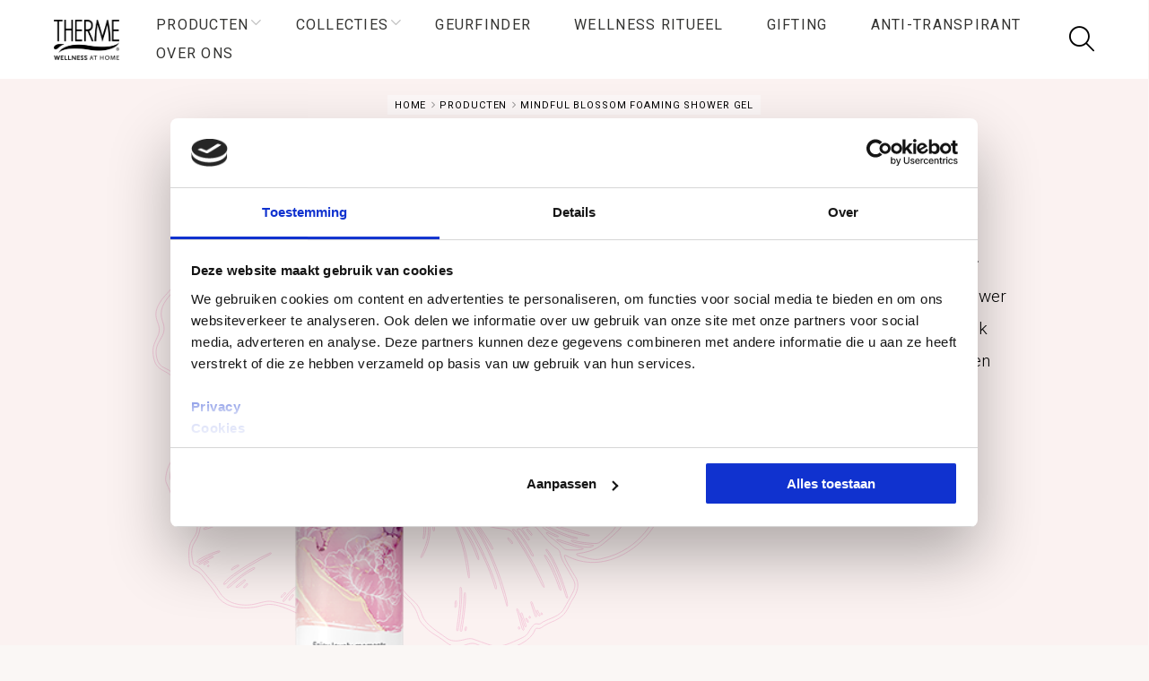

--- FILE ---
content_type: text/html; charset=UTF-8
request_url: https://www.therme.nl/product/mindful-blossom-foaming-shower-gel/
body_size: 10353
content:
<!doctype html>
<html class="no-js" lang="nl-NL" >
	<head>
		<title>Mindful Blossom Foaming Shower Gel | Therme</title>
		<link rel="shortcut icon" type="image/png" href="https://www.therme.nl/wp-content/themes/stuurlui/assets/img/favicon-16x16.png" />		<meta name='robots' content='index, follow, max-image-preview:large, max-snippet:-1, max-video-preview:-1' />

<!-- Google Tag Manager for WordPress by gtm4wp.com -->
<script data-cfasync="false" data-pagespeed-no-defer>
	var gtm4wp_datalayer_name = "dataLayer";
	var dataLayer = dataLayer || [];
</script>
<!-- End Google Tag Manager for WordPress by gtm4wp.com -->
	<!-- This site is optimized with the Yoast SEO plugin v26.8 - https://yoast.com/product/yoast-seo-wordpress/ -->
	<meta name="description" content="Deze douchegel verandert in een weldadig schuimende douchegel met de serene geur van frisse bloesem Ontdek nu!" />
	<link rel="canonical" href="https://www.therme.nl/product/mindful-blossom-foaming-shower-gel/" />
	<meta property="og:locale" content="nl_NL" />
	<meta property="og:type" content="article" />
	<meta property="og:title" content="Mindful Blossom Foaming Shower Gel | Therme" />
	<meta property="og:description" content="Deze douchegel verandert in een weldadig schuimende douchegel met de serene geur van frisse bloesem Ontdek nu!" />
	<meta property="og:url" content="https://www.therme.nl/product/mindful-blossom-foaming-shower-gel/" />
	<meta property="og:site_name" content="Therme" />
	<meta property="article:publisher" content="https://m.facebook.com/THERMEATHOME/" />
	<meta property="article:modified_time" content="2025-12-02T09:55:00+00:00" />
	<meta name="twitter:card" content="summary_large_image" />
	<script type="application/ld+json" class="yoast-schema-graph">{"@context":"https://schema.org","@graph":[{"@type":"WebPage","@id":"https://www.therme.nl/product/mindful-blossom-foaming-shower-gel/","url":"https://www.therme.nl/product/mindful-blossom-foaming-shower-gel/","name":"Mindful Blossom Foaming Shower Gel | Therme","isPartOf":{"@id":"https://www.therme.nl/#website"},"datePublished":"2020-10-25T09:02:20+00:00","dateModified":"2025-12-02T09:55:00+00:00","description":"Deze douchegel verandert in een weldadig schuimende douchegel met de serene geur van frisse bloesem Ontdek nu!","breadcrumb":{"@id":"https://www.therme.nl/product/mindful-blossom-foaming-shower-gel/#breadcrumb"},"inLanguage":"nl-NL","potentialAction":[{"@type":"ReadAction","target":["https://www.therme.nl/product/mindful-blossom-foaming-shower-gel/"]}]},{"@type":"BreadcrumbList","@id":"https://www.therme.nl/product/mindful-blossom-foaming-shower-gel/#breadcrumb","itemListElement":[{"@type":"ListItem","position":1,"name":"Home","item":"https://www.therme.nl/"},{"@type":"ListItem","position":2,"name":"Mindful Blossom Foaming Shower Gel"}]},{"@type":"WebSite","@id":"https://www.therme.nl/#website","url":"https://www.therme.nl/","name":"Therme","description":"","publisher":{"@id":"https://www.therme.nl/#organization"},"potentialAction":[{"@type":"SearchAction","target":{"@type":"EntryPoint","urlTemplate":"https://www.therme.nl/?s={search_term_string}"},"query-input":{"@type":"PropertyValueSpecification","valueRequired":true,"valueName":"search_term_string"}}],"inLanguage":"nl-NL"},{"@type":"Organization","@id":"https://www.therme.nl/#organization","name":"THERME","url":"https://www.therme.nl/","logo":{"@type":"ImageObject","inLanguage":"nl-NL","@id":"https://www.therme.nl/#/schema/logo/image/","url":"https://www.therme.nl/wp-content/uploads/2022/02/logo-v2-zwart.png","contentUrl":"https://www.therme.nl/wp-content/uploads/2022/02/logo-v2-zwart.png","width":343,"height":211,"caption":"THERME"},"image":{"@id":"https://www.therme.nl/#/schema/logo/image/"},"sameAs":["https://m.facebook.com/THERMEATHOME/","https://www.instagram.com/thermeathome/","https://www.youtube.com/channel/UCjE0B0xgX9QQuIT7UTp2pcw"]}]}</script>
	<!-- / Yoast SEO plugin. -->


<link rel='dns-prefetch' href='//www.google.com' />
<link rel='dns-prefetch' href='//www.therme.nl' />
<link rel='dns-prefetch' href='//cdnjs.cloudflare.com' />
<link rel='dns-prefetch' href='//kit.fontawesome.com' />
<link rel="alternate" type="application/rss+xml" title="Therme &raquo; feed" href="https://www.therme.nl/feed/" />
<link rel="alternate" type="application/rss+xml" title="Therme &raquo; reacties feed" href="https://www.therme.nl/comments/feed/" />
<link rel="alternate" title="oEmbed (JSON)" type="application/json+oembed" href="https://www.therme.nl/wp-json/oembed/1.0/embed?url=https%3A%2F%2Fwww.therme.nl%2Fproduct%2Fmindful-blossom-foaming-shower-gel%2F" />
<link rel="alternate" title="oEmbed (XML)" type="text/xml+oembed" href="https://www.therme.nl/wp-json/oembed/1.0/embed?url=https%3A%2F%2Fwww.therme.nl%2Fproduct%2Fmindful-blossom-foaming-shower-gel%2F&#038;format=xml" />
		<style>
			.lazyload,
			.lazyloading {
				max-width: 100%;
			}
		</style>
		<style id='wp-img-auto-sizes-contain-inline-css'>
img:is([sizes=auto i],[sizes^="auto," i]){contain-intrinsic-size:3000px 1500px}
/*# sourceURL=wp-img-auto-sizes-contain-inline-css */
</style>
<style id='classic-theme-styles-inline-css'>
/*! This file is auto-generated */
.wp-block-button__link{color:#fff;background-color:#32373c;border-radius:9999px;box-shadow:none;text-decoration:none;padding:calc(.667em + 2px) calc(1.333em + 2px);font-size:1.125em}.wp-block-file__button{background:#32373c;color:#fff;text-decoration:none}
/*# sourceURL=/wp-includes/css/classic-themes.min.css */
</style>
<link rel='stylesheet' id='style-css' href='https://www.therme.nl/wp-content/themes/stuurlui/assets/css/style.min.css?ver=1764249557' media='all' />
<script data-cookieconsent="ignore" src="https://cdnjs.cloudflare.com/ajax/libs/jquery/3.6.0/jquery.min.js?ver=6.9" id="jquery-js"></script>
<link rel="https://api.w.org/" href="https://www.therme.nl/wp-json/" /><link rel="alternate" title="JSON" type="application/json" href="https://www.therme.nl/wp-json/wp/v2/product/4638" /><link rel="EditURI" type="application/rsd+xml" title="RSD" href="https://www.therme.nl/xmlrpc.php?rsd" />
<meta name="generator" content="WordPress 6.9" />
<link rel='shortlink' href='https://www.therme.nl/?p=4638' />

<!-- Google Tag Manager for WordPress by gtm4wp.com -->
<!-- GTM Container placement set to automatic -->
<script data-cfasync="false" data-pagespeed-no-defer>
	var dataLayer_content = {"pagePostType":"product","pagePostType2":"single-product","pagePostAuthor":"linnlinsen"};
	dataLayer.push( dataLayer_content );
</script>
<script data-cfasync="false" data-pagespeed-no-defer>
(function(w,d,s,l,i){w[l]=w[l]||[];w[l].push({'gtm.start':
new Date().getTime(),event:'gtm.js'});var f=d.getElementsByTagName(s)[0],
j=d.createElement(s),dl=l!='dataLayer'?'&l='+l:'';j.async=true;j.src=
'//www.googletagmanager.com/gtm.js?id='+i+dl;f.parentNode.insertBefore(j,f);
})(window,document,'script','dataLayer','GTM-59SZX9Z');
</script>
<!-- End Google Tag Manager for WordPress by gtm4wp.com -->		<script>
			document.documentElement.className = document.documentElement.className.replace('no-js', 'js');
		</script>
				<style>
			.no-js img.lazyload {
				display: none;
			}

			figure.wp-block-image img.lazyloading {
				min-width: 150px;
			}

			.lazyload,
			.lazyloading {
				--smush-placeholder-width: 100px;
				--smush-placeholder-aspect-ratio: 1/1;
				width: var(--smush-image-width, var(--smush-placeholder-width)) !important;
				aspect-ratio: var(--smush-image-aspect-ratio, var(--smush-placeholder-aspect-ratio)) !important;
			}

						.lazyload, .lazyloading {
				opacity: 0;
			}

			.lazyloaded {
				opacity: 1;
				transition: opacity 400ms;
				transition-delay: 0ms;
			}

					</style>
				<meta charset="UTF-8" />
		<meta name="viewport" content="width=device-width, initial-scale=1.0" />
		<link rel="preconnect" href="https://fonts.gstatic.com" />
		<script src="https://unpkg.com/@lottiefiles/lottie-player@latest/dist/lottie-player.js"></script>
	<style id='global-styles-inline-css'>
:root{--wp--preset--aspect-ratio--square: 1;--wp--preset--aspect-ratio--4-3: 4/3;--wp--preset--aspect-ratio--3-4: 3/4;--wp--preset--aspect-ratio--3-2: 3/2;--wp--preset--aspect-ratio--2-3: 2/3;--wp--preset--aspect-ratio--16-9: 16/9;--wp--preset--aspect-ratio--9-16: 9/16;--wp--preset--color--black: #000000;--wp--preset--color--cyan-bluish-gray: #abb8c3;--wp--preset--color--white: #ffffff;--wp--preset--color--pale-pink: #f78da7;--wp--preset--color--vivid-red: #cf2e2e;--wp--preset--color--luminous-vivid-orange: #ff6900;--wp--preset--color--luminous-vivid-amber: #fcb900;--wp--preset--color--light-green-cyan: #7bdcb5;--wp--preset--color--vivid-green-cyan: #00d084;--wp--preset--color--pale-cyan-blue: #8ed1fc;--wp--preset--color--vivid-cyan-blue: #0693e3;--wp--preset--color--vivid-purple: #9b51e0;--wp--preset--gradient--vivid-cyan-blue-to-vivid-purple: linear-gradient(135deg,rgb(6,147,227) 0%,rgb(155,81,224) 100%);--wp--preset--gradient--light-green-cyan-to-vivid-green-cyan: linear-gradient(135deg,rgb(122,220,180) 0%,rgb(0,208,130) 100%);--wp--preset--gradient--luminous-vivid-amber-to-luminous-vivid-orange: linear-gradient(135deg,rgb(252,185,0) 0%,rgb(255,105,0) 100%);--wp--preset--gradient--luminous-vivid-orange-to-vivid-red: linear-gradient(135deg,rgb(255,105,0) 0%,rgb(207,46,46) 100%);--wp--preset--gradient--very-light-gray-to-cyan-bluish-gray: linear-gradient(135deg,rgb(238,238,238) 0%,rgb(169,184,195) 100%);--wp--preset--gradient--cool-to-warm-spectrum: linear-gradient(135deg,rgb(74,234,220) 0%,rgb(151,120,209) 20%,rgb(207,42,186) 40%,rgb(238,44,130) 60%,rgb(251,105,98) 80%,rgb(254,248,76) 100%);--wp--preset--gradient--blush-light-purple: linear-gradient(135deg,rgb(255,206,236) 0%,rgb(152,150,240) 100%);--wp--preset--gradient--blush-bordeaux: linear-gradient(135deg,rgb(254,205,165) 0%,rgb(254,45,45) 50%,rgb(107,0,62) 100%);--wp--preset--gradient--luminous-dusk: linear-gradient(135deg,rgb(255,203,112) 0%,rgb(199,81,192) 50%,rgb(65,88,208) 100%);--wp--preset--gradient--pale-ocean: linear-gradient(135deg,rgb(255,245,203) 0%,rgb(182,227,212) 50%,rgb(51,167,181) 100%);--wp--preset--gradient--electric-grass: linear-gradient(135deg,rgb(202,248,128) 0%,rgb(113,206,126) 100%);--wp--preset--gradient--midnight: linear-gradient(135deg,rgb(2,3,129) 0%,rgb(40,116,252) 100%);--wp--preset--font-size--small: 13px;--wp--preset--font-size--medium: 20px;--wp--preset--font-size--large: 36px;--wp--preset--font-size--x-large: 42px;--wp--preset--spacing--20: 0.44rem;--wp--preset--spacing--30: 0.67rem;--wp--preset--spacing--40: 1rem;--wp--preset--spacing--50: 1.5rem;--wp--preset--spacing--60: 2.25rem;--wp--preset--spacing--70: 3.38rem;--wp--preset--spacing--80: 5.06rem;--wp--preset--shadow--natural: 6px 6px 9px rgba(0, 0, 0, 0.2);--wp--preset--shadow--deep: 12px 12px 50px rgba(0, 0, 0, 0.4);--wp--preset--shadow--sharp: 6px 6px 0px rgba(0, 0, 0, 0.2);--wp--preset--shadow--outlined: 6px 6px 0px -3px rgb(255, 255, 255), 6px 6px rgb(0, 0, 0);--wp--preset--shadow--crisp: 6px 6px 0px rgb(0, 0, 0);}:where(.is-layout-flex){gap: 0.5em;}:where(.is-layout-grid){gap: 0.5em;}body .is-layout-flex{display: flex;}.is-layout-flex{flex-wrap: wrap;align-items: center;}.is-layout-flex > :is(*, div){margin: 0;}body .is-layout-grid{display: grid;}.is-layout-grid > :is(*, div){margin: 0;}:where(.wp-block-columns.is-layout-flex){gap: 2em;}:where(.wp-block-columns.is-layout-grid){gap: 2em;}:where(.wp-block-post-template.is-layout-flex){gap: 1.25em;}:where(.wp-block-post-template.is-layout-grid){gap: 1.25em;}.has-black-color{color: var(--wp--preset--color--black) !important;}.has-cyan-bluish-gray-color{color: var(--wp--preset--color--cyan-bluish-gray) !important;}.has-white-color{color: var(--wp--preset--color--white) !important;}.has-pale-pink-color{color: var(--wp--preset--color--pale-pink) !important;}.has-vivid-red-color{color: var(--wp--preset--color--vivid-red) !important;}.has-luminous-vivid-orange-color{color: var(--wp--preset--color--luminous-vivid-orange) !important;}.has-luminous-vivid-amber-color{color: var(--wp--preset--color--luminous-vivid-amber) !important;}.has-light-green-cyan-color{color: var(--wp--preset--color--light-green-cyan) !important;}.has-vivid-green-cyan-color{color: var(--wp--preset--color--vivid-green-cyan) !important;}.has-pale-cyan-blue-color{color: var(--wp--preset--color--pale-cyan-blue) !important;}.has-vivid-cyan-blue-color{color: var(--wp--preset--color--vivid-cyan-blue) !important;}.has-vivid-purple-color{color: var(--wp--preset--color--vivid-purple) !important;}.has-black-background-color{background-color: var(--wp--preset--color--black) !important;}.has-cyan-bluish-gray-background-color{background-color: var(--wp--preset--color--cyan-bluish-gray) !important;}.has-white-background-color{background-color: var(--wp--preset--color--white) !important;}.has-pale-pink-background-color{background-color: var(--wp--preset--color--pale-pink) !important;}.has-vivid-red-background-color{background-color: var(--wp--preset--color--vivid-red) !important;}.has-luminous-vivid-orange-background-color{background-color: var(--wp--preset--color--luminous-vivid-orange) !important;}.has-luminous-vivid-amber-background-color{background-color: var(--wp--preset--color--luminous-vivid-amber) !important;}.has-light-green-cyan-background-color{background-color: var(--wp--preset--color--light-green-cyan) !important;}.has-vivid-green-cyan-background-color{background-color: var(--wp--preset--color--vivid-green-cyan) !important;}.has-pale-cyan-blue-background-color{background-color: var(--wp--preset--color--pale-cyan-blue) !important;}.has-vivid-cyan-blue-background-color{background-color: var(--wp--preset--color--vivid-cyan-blue) !important;}.has-vivid-purple-background-color{background-color: var(--wp--preset--color--vivid-purple) !important;}.has-black-border-color{border-color: var(--wp--preset--color--black) !important;}.has-cyan-bluish-gray-border-color{border-color: var(--wp--preset--color--cyan-bluish-gray) !important;}.has-white-border-color{border-color: var(--wp--preset--color--white) !important;}.has-pale-pink-border-color{border-color: var(--wp--preset--color--pale-pink) !important;}.has-vivid-red-border-color{border-color: var(--wp--preset--color--vivid-red) !important;}.has-luminous-vivid-orange-border-color{border-color: var(--wp--preset--color--luminous-vivid-orange) !important;}.has-luminous-vivid-amber-border-color{border-color: var(--wp--preset--color--luminous-vivid-amber) !important;}.has-light-green-cyan-border-color{border-color: var(--wp--preset--color--light-green-cyan) !important;}.has-vivid-green-cyan-border-color{border-color: var(--wp--preset--color--vivid-green-cyan) !important;}.has-pale-cyan-blue-border-color{border-color: var(--wp--preset--color--pale-cyan-blue) !important;}.has-vivid-cyan-blue-border-color{border-color: var(--wp--preset--color--vivid-cyan-blue) !important;}.has-vivid-purple-border-color{border-color: var(--wp--preset--color--vivid-purple) !important;}.has-vivid-cyan-blue-to-vivid-purple-gradient-background{background: var(--wp--preset--gradient--vivid-cyan-blue-to-vivid-purple) !important;}.has-light-green-cyan-to-vivid-green-cyan-gradient-background{background: var(--wp--preset--gradient--light-green-cyan-to-vivid-green-cyan) !important;}.has-luminous-vivid-amber-to-luminous-vivid-orange-gradient-background{background: var(--wp--preset--gradient--luminous-vivid-amber-to-luminous-vivid-orange) !important;}.has-luminous-vivid-orange-to-vivid-red-gradient-background{background: var(--wp--preset--gradient--luminous-vivid-orange-to-vivid-red) !important;}.has-very-light-gray-to-cyan-bluish-gray-gradient-background{background: var(--wp--preset--gradient--very-light-gray-to-cyan-bluish-gray) !important;}.has-cool-to-warm-spectrum-gradient-background{background: var(--wp--preset--gradient--cool-to-warm-spectrum) !important;}.has-blush-light-purple-gradient-background{background: var(--wp--preset--gradient--blush-light-purple) !important;}.has-blush-bordeaux-gradient-background{background: var(--wp--preset--gradient--blush-bordeaux) !important;}.has-luminous-dusk-gradient-background{background: var(--wp--preset--gradient--luminous-dusk) !important;}.has-pale-ocean-gradient-background{background: var(--wp--preset--gradient--pale-ocean) !important;}.has-electric-grass-gradient-background{background: var(--wp--preset--gradient--electric-grass) !important;}.has-midnight-gradient-background{background: var(--wp--preset--gradient--midnight) !important;}.has-small-font-size{font-size: var(--wp--preset--font-size--small) !important;}.has-medium-font-size{font-size: var(--wp--preset--font-size--medium) !important;}.has-large-font-size{font-size: var(--wp--preset--font-size--large) !important;}.has-x-large-font-size{font-size: var(--wp--preset--font-size--x-large) !important;}
/*# sourceURL=global-styles-inline-css */
</style>
</head>
	<body class="wp-singular product-template-default single single-product postid-4638 wp-theme-stuurlui site-1">
		
<!-- GTM Container placement set to automatic -->
<!-- Google Tag Manager (noscript) -->
				<noscript><iframe src="https://www.googletagmanager.com/ns.html?id=GTM-59SZX9Z" height="0" width="0" style="display:none;visibility:hidden" aria-hidden="true"></iframe></noscript>
<!-- End Google Tag Manager (noscript) -->		<a href="#main" class="skiplink">Naar de hoofd content</a>
		<a href="#menu" class="skiplink">Naar navigatie</a>

		<!-- header -->
		<header>
			<div class="header-wrapper">
				<div class="site-branding">
					<a id="logo" href="https://www.therme.nl" style="background-image:inherit" data-bg-image="url(https://www.therme.nl/wp-content/smush-webp/2022/02/logo-v2-zwart.png.webp)" class="lazyload">Therme</a>
				</div>
				<div id="menus">
					<nav id="menu" aria-label="Main menu">
						<ul id="menu-main" class="vertical medium-horizontal menu" data-responsive-menu="accordion large-dropdown" data-parent-link="false" data-submenu-toggle="true" data-back-button='<li class="js-drilldown-back"><a href="javascript:void(0);">Terug</a></li>'><li class="menu-item menu-item-type-post_type menu-item-object-page menu-item-has-children menu-item-929"><a href="https://www.therme.nl/producten/">Producten</a>
<ul class="vertical menu">
<li class="no-arrow">
<div class="submenu-items-wrap">
<ul class="vertical menu">
	<li class="hide-for-large menu-item menu-item-type-post_type menu-item-object-page menu-item-1318"><a href="https://www.therme.nl/producten/">Alle producten</a></li>
	<li class="menu-item menu-item-type-custom menu-item-object-custom menu-item-3266"><a href="https://www.therme.nl/douche/">Douche</a></li>
	<li class="menu-item menu-item-type-custom menu-item-object-custom menu-item-3267"><a href="https://www.therme.nl/bad/">Bad</a></li>
	<li class="menu-item menu-item-type-custom menu-item-object-custom menu-item-3268"><a href="https://www.therme.nl/body/">Body</a></li>
	<li class="menu-item menu-item-type-custom menu-item-object-custom menu-item-6062"><a href="https://www.therme.nl/hand/">Hand</a></li>
	<li class="menu-item menu-item-type-custom menu-item-object-custom menu-item-3269"><a href="https://www.therme.nl/deodorant/">Deodorant</a></li>
	<li class="menu-item menu-item-type-custom menu-item-object-custom menu-item-3270"><a href="https://www.therme.nl/parfum/">Parfum</a></li>
	<li class="menu-item menu-item-type-custom menu-item-object-custom menu-item-4005"><a href="https://www.therme.nl/huisparfum/">Huisparfum</a></li>
	<li class="menu-item menu-item-type-custom menu-item-object-custom menu-item-6518"><a href="https://www.therme.nl/minis/">Mini&#8217;s</a></li>
	<li class="menu-item menu-item-type-custom menu-item-object-custom menu-item-3272"><a href="https://www.therme.nl/cadeaus/">Cadeaus</a></li>

</ul>
</div>
</li>
</ul>
</li>
<li class="menu-item menu-item-type-post_type menu-item-object-page menu-item-has-children menu-item-928"><a href="https://www.therme.nl/collecties/">Collecties</a>
<ul class="vertical menu">
<li class="no-arrow">
<div class="submenu-items-wrap">
<ul class="vertical menu">
	<li class="hide-for-large menu-item menu-item-type-post_type menu-item-object-page menu-item-1317"><a href="https://www.therme.nl/collecties/">Alle collecties</a></li>
	<li class="menu-item menu-item-type-custom menu-item-object-custom menu-item-7738"><a href="https://www.therme.nl/collectie/forest-flower-meditation/">Forest Flower Meditation</a></li>
	<li class="menu-item menu-item-type-taxonomy menu-item-object-product_collection menu-item-943"><a href="https://www.therme.nl/collectie/zen-white-lotus/">Zen White Lotus</a></li>
	<li class="menu-item menu-item-type-custom menu-item-object-custom menu-item-4676"><a href="https://www.therme.nl/collectie/mindful-blossom/">Mindful Blossom</a></li>
	<li class="menu-item menu-item-type-custom menu-item-object-custom menu-item-7023"><a href="https://www.therme.nl/collectie/blooming-selfcare/">Blooming Selfcare</a></li>
	<li class="menu-item menu-item-type-custom menu-item-object-custom menu-item-6106"><a href="https://www.therme.nl/collectie/orange-happiness/">Orange Happiness</a></li>
	<li class="menu-item menu-item-type-taxonomy menu-item-object-product_collection menu-item-940"><a href="https://www.therme.nl/collectie/hammam/">Hammam</a></li>
	<li class="menu-item menu-item-type-custom menu-item-object-custom menu-item-1822"><a href="https://www.therme.nl/collectie/mystic-rose/">Mystic Rose</a></li>
	<li class="menu-item menu-item-type-taxonomy menu-item-object-product_collection menu-item-939"><a href="https://www.therme.nl/collectie/finn-sauna/">Finn Sauna</a></li>
	<li class="menu-item menu-item-type-taxonomy menu-item-object-product_collection menu-item-942"><a href="https://www.therme.nl/collectie/zen-by-night/">Zen by Night</a></li>
	<li class="menu-item menu-item-type-taxonomy menu-item-object-product_collection menu-item-937"><a href="https://www.therme.nl/collectie/aqua-wellness/">Aqua Wellness</a></li>
	<li class="menu-item menu-item-type-taxonomy menu-item-object-product_collection menu-item-941"><a href="https://www.therme.nl/collectie/saigon-pink-lotus/">Saigon Pink Lotus</a></li>
	<li class="menu-item menu-item-type-custom menu-item-object-custom menu-item-1821"><a href="https://www.therme.nl/collectie/ibiza-flow/">Ibiza Flow</a></li>
	<li class="menu-item menu-item-type-custom menu-item-object-custom menu-item-1820"><a href="https://www.therme.nl/collectie/cleopatras-secrets/">Cleopatra&#8217;s Secrets</a></li>
	<li class="menu-item menu-item-type-taxonomy menu-item-object-product_collection menu-item-938"><a href="https://www.therme.nl/collectie/bali-flower/">Bali Flower</a></li>

</ul>
</div>
</li>
</ul>
</li>
<li class="menu-item menu-item-type-post_type menu-item-object-page menu-item-7451"><a href="https://www.therme.nl/geurfinder/">Geurfinder</a></li>
<li class="menu-item menu-item-type-post_type menu-item-object-page menu-item-7543"><a href="https://www.therme.nl/wellness-ritueel/">Wellness Ritueel</a></li>
<li class="menu-item menu-item-type-post_type menu-item-object-page menu-item-927"><a href="https://www.therme.nl/gifting/">Gifting</a></li>
<li class="menu-item menu-item-type-custom menu-item-object-custom menu-item-7951"><a href="https://www.therme.nl/anti-transpirant/">Anti-Transpirant</a></li>
<li class="menu-item menu-item-type-post_type menu-item-object-page menu-item-925"><a href="https://www.therme.nl/over-ons/">Over ons</a></li>
</ul>					</nav>
				</div><!-- .menus -->
				<div class="flex-wrapper">
					<div class="menutoggle" data-responsive-toggle="menus" style="display: none;" data-hide-for="large">
						<button class="menu-icon" type="button" data-toggle="menus">
							<i class="fal fa-bars"></i>
							<i class="fal fa-times"></i>
							<span class="screen-reader-text">Menu</span>
						</button>
					</div><!-- .menutoggle -->
					<a href="https://www.therme.nl/zoeken/" class="search"><i class="fal fa-search"></i><span class="screen-reader-text">Ga naar de zoek pagina</span></a>
				</div>
			</div>
					</header>
		<main id="main">
<!-- product-header -->
<div class="section product-header mindful-blossom-header no-margin">
			<div class="row">
			<div class="column large-12 medium-12 small-12">
				<div class="breadcrumbs header-block" typeof="BreadcrumbList" vocab="https://schema.org/">
					<div class="inner-wrapper">
						<span property="itemListElement" typeof="ListItem"><a property="item" typeof="WebPage" title="Ga naar Therme." href="https://www.therme.nl" class="home" ><span property="name">HOME</span></a><meta property="position" content="1"></span><i class="fal fa-chevron-right"></i><span property="itemListElement" typeof="ListItem"><a property="item" typeof="WebPage" title="Ga naar Producten." href="https://www.therme.nl/producten/" class="product-root post post-product" ><span property="name">Producten</span></a><meta property="position" content="2"></span><i class="fal fa-chevron-right"></i><span property="itemListElement" typeof="ListItem"><span property="name" class="post post-product current-item">Mindful Blossom Foaming Shower Gel</span><meta property="url" content="https://www.therme.nl/product/mindful-blossom-foaming-shower-gel/"><meta property="position" content="3"></span>					</div>
				</div>
			</div>
		</div>
		<div class="animation no" style="opacity:0.5"><lottie-player src="https://www.therme.nl/wp-content/themes/stuurlui/source/lottie-animations/mindfull-blossom-animation.json" background="transparent" speed="1" style="width: 800px; height: 800px;" autoplay></lottie-player></div>	<div class="row">
		<div class="small-12 medium-12 large-10 large-offset-1 column">
			<div class="row tablet-align-center">
				<div class="small-12 medium-6 large-6 column">
					<div class="image-container">
						<div class="image lazyload" style="background-image:inherit" data-bg-image="url(https://www.therme.nl/wp-content/smush-webp/2022/08/68703-THERME-MINDFUL-BLOSSOM-Foaming-Shower-Gel-375x375px.png.webp)">
						</div>
					</div>
				</div>
				<div class="small-12 medium-6 large-6 column">
					<div class="wrapper">
						<div class="content"><h1>Mindful Blossom Foaming Shower Gel</h1>
<p>Ervaar hoe THERME Mindful Blossom Foaming Shower Gel op de huid transformeert naar een zacht en rijk schuim. Ruik hoe de verfijnde geur zich ontvouwt en geniet van een zijdezacht huidgevoel.</p>
</div>							<a href="#popup-shoplinks" target="_self" class="btn secondary popup-shoplinks">Online kopen</a>
												</div>
				</div>
			</div>
		</div>
	</div>

			<div id="popup-shoplinks" class="mfp-hide white-popup-block">
			<button class="close-popup mfp-close" type="button">Sluiten</button>
			<div class="inner">
				<h3>Online kopen bij:</h3>
				<div class="shoplinks">
											<a href="https://www.kruidvat.nl/therme-mindful-blossom-douchefoam/p/5680844" target="_blank" rel="nofollow" class="shoplink">
							<div class="logo lazyload" style="background-image:inherit;" data-bg-image="url(&#039;https://www.therme.nl/wp-content/uploads/2023/12/Kruidvat_kleur-170x48.png&#039;)"></div>
							<span class="screen-reader-text">
								Shop bij Kruidvat							</span>
						</a>
												<a href="https://www.etos.nl/producten/therme-mindful-blossom-foaming-shower-gel-200-ml-120626235.html" target="_blank" rel="nofollow" class="shoplink">
							<div class="logo lazyload" style="background-image:inherit;" data-bg-image="url(&#039;https://www.therme.nl/wp-content/uploads/2023/12/Etos_logo-122x100.webp&#039;)"></div>
							<span class="screen-reader-text">
								Shop bij Etos							</span>
						</a>
												<a href="https://www.da.nl/product/therme-mindful-blossom-foaming-showergel-200-milliliter-947789?sqr=THERME%20Mindful%20Blossom" target="_blank" rel="nofollow" class="shoplink">
							<div class="logo lazyload" style="background-image:inherit;" data-bg-image="url(&#039;https://www.therme.nl/wp-content/uploads/2025/06/DA-LOGO-26042012_100M_RGB-100x100.jpg&#039;)"></div>
							<span class="screen-reader-text">
								Shop bij DA							</span>
						</a>
												<a href="https://www.trekpleister.nl/therme-mindful-blossom-douchefoam/p/5680844" target="_blank" rel="nofollow" class="shoplink">
							<div class="logo lazyload" style="background-image:inherit;" data-bg-image="url(&#039;https://www.therme.nl/wp-content/uploads/2025/09/Trekpleister_main_logo-170x96.png&#039;)"></div>
							<span class="screen-reader-text">
								Shop bij Trekpleister							</span>
						</a>
												<a href="https://www.bol.com/nl/nl/p/therme-schuimende-douchegel-mindful-blossom-200-ml/9300000091912790/?cid=1758630547740-1762853597475&bltgh=6ce3a6eb-38f3-4c43-ad5b-a3796c1beb00.ProductList_Middle.3.ProductImage" target="_blank" rel="nofollow" class="shoplink">
							<div class="logo lazyload" style="background-image:inherit;" data-bg-image="url(&#039;https://www.therme.nl/wp-content/uploads/2025/06/Bol.com-logo-170x93.jpg&#039;)"></div>
							<span class="screen-reader-text">
								Shop bij Bol.com							</span>
						</a>
												<a href="https://www.deonlinedrogist.nl/drogist/therme-mindful-blossom-foaming-shower-gel-200ml.htm" target="_blank" rel="nofollow" class="shoplink">
							<div class="logo lazyload" style="background-image:inherit;" data-bg-image="url(&#039;https://www.therme.nl/wp-content/uploads/2025/06/Logo-de-Online-Drogist-150x100.png&#039;)"></div>
							<span class="screen-reader-text">
								Shop bij De Online Drogist							</span>
						</a>
										</div>
			</div>
		</div>
		</div>
<!-- end:product-header -->
<!-- productinfo-media -->
<div class="section productinfo-media ">
	<div class="row productinfo-media-section">
		<div class="content-wrapper white columns small-12 medium-6 large-6 large-order-2 medium-order-2 small-order-1">
			<div class="row">
				<div class="large-10 large-offset-1 medium-12 small-12 column">
					<div class="text-column imagefirst ">
						<h3>Geurbeleving</h3>
<p>Geniet volop van de verfijnde geur van bloesem en pioenroos gecombineerd met delicaat lentefruit en een vleugje cederhout.</p>
					</div>
				</div>
			</div>
		</div>
		<div class="media-wrapper columns small-12 medium-6 large-order-1 medium-order-1 small-order-2">
			<div class="media-column imagefirst">
							<div class="image square lazyload" style="background-image:inherit" data-bg-image="url(&#039;https://www.therme.nl/wp-content/smush-webp/2022/09/IMG_6650-Mindful-Blossom-sfeerbeeld-vierkant-800x800px.png.webp&#039;)"></div>
										</div>
		</div>
			</div>
</div>
<!-- end:productinfo-media -->
<!-- productinfo-media -->
<div class="section productinfo-media no-margin-top">
	<div class="row productinfo-media-section">
		<div class="content-wrapper white columns small-12 medium-6 large-6 small-order-1">
			<div class="row">
				<div class="large-10 large-offset-1 medium-12 small-12 column">
					<div class="text-column ">
						<h3>Gebruikswijze</h3>
<p>Breng de foaming shower gel aan op je hand. Masseer de gel in zodat het transformeert in een weldadig schuim. Neem even de tijd om de geur in je op te nemen. Spoel af en geniet van het zijdezachte huidgevoel.</p>
					</div>
				</div>
			</div>
		</div>
		<div class="media-wrapper columns small-12 medium-6 small-order-2">
			<div class="media-column">
							<div class="image square lazyload" style="background-image:inherit" data-bg-image="url(&#039;https://www.therme.nl/wp-content/smush-webp/2022/08/Therme_product_-45-Mindful-Blossom-Foaming-Shower-Gel-vierkant-800x800px.png.webp&#039;)"></div>
										</div>
		</div>
			</div>
</div>
<!-- end:productinfo-media -->
<!-- product-slider -->
<div class="section product-slider">
		<div class="row wide slider-wrapper">
		<!--fwp-loop-->
<div class="grid-product-card column large-4 medium-4 small-12" data-product-id="7884" data-form-field="product-1">
	<div class="wrapper">
		<div class="image-container">
			<div class="image lazyload" style="background-image:inherit" data-bg-image="url(https://www.therme.nl/wp-content/uploads/2025/11/68073-THERME-Mindful-Blossom-halve-Harmonica-Satin-Perfume-sticks-schuin-met-producten-375x375px.png)">
			</div>
		</div>
		<div class="inner">
			<div class="title-wrapper">
				<p class="h5">Mindful Blossom Shower &#038; Home Perfume Set</p>
			</div>
			<span class="btn textlink">Lees meer</span>		</div>
		<a href="https://www.therme.nl/product/mindful-blossom-shower-home-perfume-set/"><span class="screen-reader-text">Lees meer</span></a>
	</div>
</div>
<div class="grid-product-card column large-4 medium-4 small-12" data-product-id="7859" data-form-field="product-1">
	<div class="wrapper">
		<div class="image-container">
			<div class="image lazyload" style="background-image:inherit" data-bg-image="url(https://www.therme.nl/wp-content/uploads/2025/11/68096-THERME-Mindful-Blossom-Satin-Butter-schuin-met-producten-375x375px.png)">
			</div>
		</div>
		<div class="inner">
			<div class="title-wrapper">
				<p class="h5">Mindful Blossom Relaxing Gift Set</p>
			</div>
			<span class="btn textlink">Lees meer</span>		</div>
		<a href="https://www.therme.nl/product/mindful-blossom-relaxing-gift-set/"><span class="screen-reader-text">Lees meer</span></a>
	</div>
</div>
<div class="grid-product-card column large-4 medium-4 small-12" data-product-id="7423" data-form-field="product-1">
	<div class="wrapper">
		<div class="image-container">
			<div class="image lazyload" style="background-image:inherit" data-bg-image="url(https://www.therme.nl/wp-content/uploads/2025/04/68060-THERME-MINDFUL-BLOSSOM-Perfume-Hair-and-Body-Mist-200ml-375x375px.png)">
			</div>
		</div>
		<div class="inner">
			<div class="title-wrapper">
				<p class="h5">Mindful Blossom Perfume Hair &#038; Body Mist</p>
			</div>
			<span class="btn textlink">Lees meer</span>		</div>
		<a href="https://www.therme.nl/product/mindful-blossom-perfume-hair-body-mist/"><span class="screen-reader-text">Lees meer</span></a>
	</div>
</div>
<div class="grid-product-card column large-4 medium-4 small-12" data-product-id="7164" data-form-field="product-1">
	<div class="wrapper">
		<div class="image-container">
			<div class="image lazyload" style="background-image:inherit" data-bg-image="url(https://www.therme.nl/wp-content/uploads/2024/10/68014-THERME-MINDFUL-BLOSSOM-Body-Mist-combi-375x375px.png)">
			</div>
		</div>
		<div class="inner">
			<div class="title-wrapper">
				<p class="h5">Mindful Blossom Body Mist</p>
			</div>
			<span class="btn textlink">Lees meer</span>		</div>
		<a href="https://www.therme.nl/product/mindful-blossom-body-mist/"><span class="screen-reader-text">Lees meer</span></a>
	</div>
</div>
<div class="grid-product-card column large-4 medium-4 small-12" data-product-id="7090" data-form-field="product-1">
	<div class="wrapper">
		<div class="image-container">
			<div class="image lazyload" style="background-image:inherit" data-bg-image="url(https://www.therme.nl/wp-content/uploads/2024/09/68094-THERME-Mindful-Blossom-halve-Harmonica-Satin-EDP-schuin-met-producten-375x375px.png)">
			</div>
		</div>
		<div class="inner">
			<div class="title-wrapper">
				<p class="h5">Mindful Blossom Perfume Gift Set</p>
			</div>
			<span class="btn textlink">Lees meer</span>		</div>
		<a href="https://www.therme.nl/product/mindful-blossom-perfume-gift-set/"><span class="screen-reader-text">Lees meer</span></a>
	</div>
</div>
<div class="grid-product-card column large-4 medium-4 small-12" data-product-id="6915" data-form-field="product-1">
	<div class="wrapper">
		<div class="image-container">
			<div class="image lazyload" style="background-image:inherit" data-bg-image="url(https://www.therme.nl/wp-content/uploads/2024/08/68007-THERME-Mindful-Blossom-Bath-Foam-375x375px.png)">
			</div>
		</div>
		<div class="inner">
			<div class="title-wrapper">
				<p class="h5">Mindful Blossom Bath Foam</p>
			</div>
			<span class="btn textlink">Lees meer</span>		</div>
		<a href="https://www.therme.nl/product/mindful-blossom-bath-foam/"><span class="screen-reader-text">Lees meer</span></a>
	</div>
</div>
<div class="grid-product-card column large-4 medium-4 small-12" data-product-id="6791" data-form-field="product-1">
	<div class="wrapper">
		<div class="image-container">
			<div class="image lazyload" style="background-image:inherit" data-bg-image="url(https://www.therme.nl/wp-content/uploads/2024/06/6800401-THERME-MINDFUL-BLOSSOM-Shower-Scrub-375x375px.png)">
			</div>
		</div>
		<div class="inner">
			<div class="title-wrapper">
				<p class="h5">Mindful Blossom Shower Scrub</p>
			</div>
			<span class="btn textlink">Lees meer</span>		</div>
		<a href="https://www.therme.nl/product/mindful-blossom-shower-scrub/"><span class="screen-reader-text">Lees meer</span></a>
	</div>
</div>
<div class="grid-product-card column large-4 medium-4 small-12" data-product-id="6714" data-form-field="product-1">
	<div class="wrapper">
		<div class="image-container">
			<div class="image lazyload" style="background-image:inherit" data-bg-image="url(https://www.therme.nl/wp-content/uploads/2024/05/68025-THERME-Mindful-Blossom-Moisturising-Shower-Oil-375x375px.png)">
			</div>
		</div>
		<div class="inner">
			<div class="title-wrapper">
				<p class="h5">Mindful Blossom Moisturising Shower Oil</p>
			</div>
			<span class="btn textlink">Lees meer</span>		</div>
		<a href="https://www.therme.nl/product/mindful-blossom-moisturising-shower-oil/"><span class="screen-reader-text">Lees meer</span></a>
	</div>
</div>
<div class="grid-product-card column large-4 medium-4 small-12" data-product-id="6599" data-form-field="product-1">
	<div class="wrapper">
		<div class="image-container">
			<div class="image lazyload" style="background-image:inherit" data-bg-image="url(https://www.therme.nl/wp-content/uploads/2024/04/68026-THERME-Mindful-Blossom-Home-Perfume-Sticks-Refill-375x375px.png)">
			</div>
		</div>
		<div class="inner">
			<div class="title-wrapper">
				<p class="h5">Mindful Blossom Home Perfume Sticks Refill</p>
			</div>
			<span class="btn textlink">Lees meer</span>		</div>
		<a href="https://www.therme.nl/product/mindful-blossom-home-perfume-sticks-refill/"><span class="screen-reader-text">Lees meer</span></a>
	</div>
</div>
<div class="grid-product-card column large-4 medium-4 small-12" data-product-id="6600" data-form-field="product-1">
	<div class="wrapper">
		<div class="image-container">
			<div class="image lazyload" style="background-image:inherit" data-bg-image="url(https://www.therme.nl/wp-content/uploads/2024/04/6800501-THERME-MINDFUL-BLOSSOM-48H-ANTI-TRANSPIRANT-375x375px.png)">
			</div>
		</div>
		<div class="inner">
			<div class="title-wrapper">
				<p class="h5">Mindful Blossom Anti-Transpirant</p>
			</div>
			<span class="btn textlink">Lees meer</span>		</div>
		<a href="https://www.therme.nl/product/mindful-blossom-anti-transpirant/"><span class="screen-reader-text">Lees meer</span></a>
	</div>
</div>
<div class="grid-product-card column large-4 medium-4 small-12" data-product-id="6554" data-form-field="product-1">
	<div class="wrapper">
		<div class="image-container">
			<div class="image lazyload" style="background-image:inherit" data-bg-image="url(https://www.therme.nl/wp-content/uploads/2024/04/68016-THERME-MINDFUL-BLOSSOM-Eau-de-Parfum-combi-375x375px.png)">
			</div>
		</div>
		<div class="inner">
			<div class="title-wrapper">
				<p class="h5">Mindful Blossom Eau De Parfum</p>
			</div>
			<span class="btn textlink">Lees meer</span>		</div>
		<a href="https://www.therme.nl/product/mindful-blossom-eau-de-parfum/"><span class="screen-reader-text">Lees meer</span></a>
	</div>
</div>
<div class="grid-product-card column large-4 medium-4 small-12" data-product-id="6510" data-form-field="product-1">
	<div class="wrapper">
		<div class="image-container">
			<div class="image lazyload" style="background-image:inherit" data-bg-image="url(https://www.therme.nl/wp-content/uploads/2024/04/68011-THERME-MINDFUL-BLOSSOM-Shower-Satin-75ml-375x375px.png)">
			</div>
		</div>
		<div class="inner">
			<div class="title-wrapper">
				<p class="h5">Mindful Blossom Mini Shower Satin</p>
			</div>
			<span class="btn textlink">Lees meer</span>		</div>
		<a href="https://www.therme.nl/product/mindful-blossom-mini-shower-satin/"><span class="screen-reader-text">Lees meer</span></a>
	</div>
</div>
<div class="grid-product-card column large-4 medium-4 small-12" data-product-id="6506" data-form-field="product-1">
	<div class="wrapper">
		<div class="image-container">
			<div class="image lazyload" style="background-image:inherit" data-bg-image="url(https://www.therme.nl/wp-content/uploads/2024/04/68015-THERME-Mindful-Blossom-Body-Butter-75g-375x375px.png)">
			</div>
		</div>
		<div class="inner">
			<div class="title-wrapper">
				<p class="h5">Mindful Blossom Mini Body Butter</p>
			</div>
			<span class="btn textlink">Lees meer</span>		</div>
		<a href="https://www.therme.nl/product/mindful-blossom-mini-body-butter/"><span class="screen-reader-text">Lees meer</span></a>
	</div>
</div>
<div class="grid-product-card column large-4 medium-4 small-12" data-product-id="6316" data-form-field="product-1">
	<div class="wrapper">
		<div class="image-container">
			<div class="image lazyload" style="background-image:inherit" data-bg-image="url(https://www.therme.nl/wp-content/uploads/2023/11/68024-Therme-Mindful-Blossom-Hand-Wash-300ml-375x375px.png)">
			</div>
		</div>
		<div class="inner">
			<div class="title-wrapper">
				<p class="h5">Mindful Blossom Hand Wash</p>
			</div>
			<span class="btn textlink">Lees meer</span>		</div>
		<a href="https://www.therme.nl/product/mindful-blossom-hand-wash/"><span class="screen-reader-text">Lees meer</span></a>
	</div>
</div>
<div class="grid-product-card column large-4 medium-4 small-12" data-product-id="5740" data-form-field="product-1">
	<div class="wrapper">
		<div class="image-container">
			<div class="image lazyload" style="background-image:inherit" data-bg-image="url(https://www.therme.nl/wp-content/smush-webp/2023/03/69105-THERME-Mindful-Blossom-2x75ml-Shower-Handbalm-reflection-schuin-met-producten-375x375px.png.webp)">
			</div>
		</div>
		<div class="inner">
			<div class="title-wrapper">
				<p class="h5">Mindful Blossom Care Duo Gift Set</p>
			</div>
			<span class="btn textlink">Lees meer</span>		</div>
		<a href="https://www.therme.nl/product/mindful-blossom-care-duo-gift-set/"><span class="screen-reader-text">Lees meer</span></a>
	</div>
</div>
<div class="grid-product-card column large-4 medium-4 small-12" data-product-id="6227" data-form-field="product-1">
	<div class="wrapper">
		<div class="image-container">
			<div class="image lazyload" style="background-image:inherit" data-bg-image="url(https://www.therme.nl/wp-content/uploads/2021/02/68063-THERME-Mindful-Blossom-Harmonica-Scrub-mini-Butter-Foam-schuin-met-producten-375x375px.png)">
			</div>
		</div>
		<div class="inner">
			<div class="title-wrapper">
				<p class="h5">Mindful Blossom Wellness Treatment Gift Set</p>
			</div>
			<span class="btn textlink">Lees meer</span>		</div>
		<a href="https://www.therme.nl/product/mindful-blossom-wellness-treatment-gift-set/"><span class="screen-reader-text">Lees meer</span></a>
	</div>
</div>
<div class="grid-product-card column large-4 medium-4 small-12" data-product-id="5728" data-form-field="product-1">
	<div class="wrapper">
		<div class="image-container">
			<div class="image lazyload" style="background-image:inherit" data-bg-image="url(https://www.therme.nl/wp-content/smush-webp/2023/03/69104-2.png.webp)">
			</div>
		</div>
		<div class="inner">
			<div class="title-wrapper">
				<p class="h5">Mindful Blossom Classic Gift Set</p>
			</div>
			<span class="btn textlink">Lees meer</span>		</div>
		<a href="https://www.therme.nl/product/mindful-blossom-classic/"><span class="screen-reader-text">Lees meer</span></a>
	</div>
</div>
<div class="grid-product-card column large-4 medium-4 small-12" data-product-id="4641" data-form-field="product-1">
	<div class="wrapper">
		<div class="image-container">
			<div class="image lazyload" style="background-image:inherit" data-bg-image="url(https://www.therme.nl/wp-content/uploads/2021/01/68009-THERME-MINDFUL-BLOSSOM-Hydra-Body-Lotion-375x375px.png)">
			</div>
		</div>
		<div class="inner">
			<div class="title-wrapper">
				<p class="h5">Mindful Blossom Hydra+ Body Lotion</p>
			</div>
			<span class="btn textlink">Lees meer</span>		</div>
		<a href="https://www.therme.nl/product/mindful-blossom-hydra-body-lotion/"><span class="screen-reader-text">Lees meer</span></a>
	</div>
</div>
<div class="grid-product-card column large-4 medium-4 small-12" data-product-id="4790" data-form-field="product-1">
	<div class="wrapper">
		<div class="image-container">
			<div class="image lazyload" style="background-image:inherit" data-bg-image="url(https://www.therme.nl/wp-content/uploads/2020/12/68028-THERME-Mindful-Blossom-Home-Perfume-Sticks-combi-375x375px.png)">
			</div>
		</div>
		<div class="inner">
			<div class="title-wrapper">
				<p class="h5">Mindful Blossom Home Perfume Sticks</p>
			</div>
			<span class="btn textlink">Lees meer</span>		</div>
		<a href="https://www.therme.nl/product/mindful-blossom-home-perfume-sticks/"><span class="screen-reader-text">Lees meer</span></a>
	</div>
</div>
<div class="grid-product-card column large-4 medium-4 small-12" data-product-id="4622" data-form-field="product-1">
	<div class="wrapper">
		<div class="image-container">
			<div class="image lazyload" style="background-image:inherit" data-bg-image="url(https://www.therme.nl/wp-content/smush-webp/2022/08/68001-THERME-MINDFUL-BLOSSOM-Shower-Satin-375x375px.png.webp)">
			</div>
		</div>
		<div class="inner">
			<div class="title-wrapper">
				<p class="h5">Mindful Blossom Shower Satin</p>
			</div>
			<span class="btn textlink">Lees meer</span>		</div>
		<a href="https://www.therme.nl/product/mindful-blossom-shower-satin/"><span class="screen-reader-text">Lees meer</span></a>
	</div>
</div>
<div class="grid-product-card column large-4 medium-4 small-12" data-product-id="4631" data-form-field="product-1">
	<div class="wrapper">
		<div class="image-container">
			<div class="image lazyload" style="background-image:inherit" data-bg-image="url(https://www.therme.nl/wp-content/uploads/2020/11/68002-THERME-MINDFUL-BLOSSOM-Body-Butter-laag-deksel-375x375px.png)">
			</div>
		</div>
		<div class="inner">
			<div class="title-wrapper">
				<p class="h5">Mindful Blossom Body Butter</p>
			</div>
			<span class="btn textlink">Lees meer</span>		</div>
		<a href="https://www.therme.nl/product/mindful-blossom-body-butter/"><span class="screen-reader-text">Lees meer</span></a>
	</div>
</div>
<div class="grid-product-card column large-4 medium-4 small-12" data-product-id="4638" data-form-field="product-1">
	<div class="wrapper">
		<div class="image-container">
			<div class="image lazyload" style="background-image:inherit" data-bg-image="url(https://www.therme.nl/wp-content/smush-webp/2022/08/68703-THERME-MINDFUL-BLOSSOM-Foaming-Shower-Gel-375x375px.png.webp)">
			</div>
		</div>
		<div class="inner">
			<div class="title-wrapper">
				<p class="h5">Mindful Blossom Foaming Shower Gel</p>
			</div>
			<span class="btn textlink">Lees meer</span>		</div>
		<a href="https://www.therme.nl/product/mindful-blossom-foaming-shower-gel/"><span class="screen-reader-text">Lees meer</span></a>
	</div>
</div>
<div class="grid-product-card column large-4 medium-4 small-12" data-product-id="4827" data-form-field="product-1">
	<div class="wrapper">
		<div class="image-container">
			<div class="image lazyload" style="background-image:inherit" data-bg-image="url(https://www.therme.nl/wp-content/smush-webp/2022/09/68023-THERME-MINDFUL-BLOSSOM-Hand-Balm-375x375px.png.webp)">
			</div>
		</div>
		<div class="inner">
			<div class="title-wrapper">
				<p class="h5">Mindful Blossom Hand Balm</p>
			</div>
			<span class="btn textlink">Lees meer</span>		</div>
		<a href="https://www.therme.nl/product/mindful-blossom-hand-balm/"><span class="screen-reader-text">Lees meer</span></a>
	</div>
</div>
	</div>
	</div>
<!-- end:product-slider -->
	</main>
	<!-- end:main -->
	<!-- footer -->
	<footer>
				<div class="row widgets">
			<div class="columns large-3 small-12">
				<div id="custom_html-3" class="widget_text widget widget_custom_html"><div class="textwidget custom-html-widget"><div class="logo lazyload" style="background-image:inherit" data-bg-image="url(https://www.therme.nl/wp-content/uploads/2022/01/logo-v2.png)">
	<a href="https://www.therme.nl/"><span class="screen-reader-text">Home</span></a>
</div>
</div></div>			</div>
			<div class="columns large-3 small-12">
				<div id="nav_menu-7" class="widget widget_nav_menu"><p class="widget-title">Beleef Therme</p><div class="menu-footer-1-container"><ul id="menu-footer-1" class="menu"><li class="menu-item menu-item-type-post_type menu-item-object-page menu-item-953"><a href="https://www.therme.nl/producten/">Producten</a></li>
<li class="menu-item menu-item-type-post_type menu-item-object-page menu-item-952"><a href="https://www.therme.nl/collecties/">Collecties</a></li>
<li class="menu-item menu-item-type-post_type menu-item-object-page menu-item-951"><a href="https://www.therme.nl/gifting/">Gifting</a></li>
<li class="menu-item menu-item-type-post_type menu-item-object-page menu-item-950"><a href="https://www.therme.nl/inspiratie/">Inspiratie</a></li>
<li class="menu-item menu-item-type-post_type menu-item-object-page menu-item-949"><a href="https://www.therme.nl/over-ons/">Over ons</a></li>
</ul></div></div>			</div>
			<div class="columns large-3 small-12">
				<div id="nav_menu-8" class="widget widget_nav_menu"><p class="widget-title">Klantenservice</p><div class="menu-footer-2-container"><ul id="menu-footer-2" class="menu"><li class="menu-item menu-item-type-custom menu-item-object-custom menu-item-954"><a href="/contact/">Contact</a></li>
</ul></div></div>			</div>
			<div class="columns large-3 small-12">
				<div id="custom_html-4" class="widget_text widget widget_custom_html"><p class="widget-title">Socials</p><div class="textwidget custom-html-widget">	<div class="socialswidget">
		<a class="sociallink" href="https://www.instagram.com/thermeathome/" rel="noreferrer" target="_blank"><i class="fab fa-instagram"></i>Instagram</a><a class="sociallink" href="https://www.youtube.com/channel/UCjE0B0xgX9QQuIT7UTp2pcw" rel="noreferrer" target="_blank"><i class="fab fa-youtube"></i>Youtube</a><a class="sociallink" href="https://www.facebook.com/THERMEATHOME" rel="noreferrer" target="_blank"><i class="fab fa-facebook-f"></i>Facebook</a>	</div>
	</div></div>			</div>
		</div>
		<div class="copyright">
			<div class="row">
				<div class="columns large-12 small-12">
					<div class="flex-wrapper">
						<div class="left">
							<span><i class="fal fa-copyright"></i> 2001 - 2026 Therme</span>
						</div>
						<div class="right">
							<div id="nav_menu-6" class="widget widget_nav_menu"><div class="menu-copyright-container"><ul id="menu-copyright" class="menu"><li class="menu-item menu-item-type-post_type menu-item-object-page menu-item-1152"><a href="https://www.therme.nl/contact/">Contact</a></li>
<li class="menu-item menu-item-type-post_type menu-item-object-page menu-item-privacy-policy menu-item-1151"><a rel="privacy-policy" href="https://www.therme.nl/privacy/">Privacy</a></li>
<li class="menu-item menu-item-type-post_type menu-item-object-page menu-item-1150"><a href="https://www.therme.nl/cookies/">Cookies</a></li>
</ul></div></div>						</div>
					</div>
				</div>
			</div>
		</div>
	</footer>

	<button class="scroll-to-top">
		<i class="fal fa-chevron-up"></i>
		<span class="screen-reader-text">Scroll naar boven</span>
	</button>
	<!-- end:footer -->
	<script type="speculationrules">
{"prefetch":[{"source":"document","where":{"and":[{"href_matches":"/*"},{"not":{"href_matches":["/wp-*.php","/wp-admin/*","/wp-content/uploads/*","/wp-content/*","/wp-content/plugins/*","/wp-content/themes/stuurlui/*","/*\\?(.+)"]}},{"not":{"selector_matches":"a[rel~=\"nofollow\"]"}},{"not":{"selector_matches":".no-prefetch, .no-prefetch a"}}]},"eagerness":"conservative"}]}
</script>
<script id="gforms_recaptcha_recaptcha-js-extra">
var gforms_recaptcha_recaptcha_strings = {"nonce":"75e4fb1ba1","disconnect":"Disconnecting","change_connection_type":"Resetting","spinner":"https://www.therme.nl/wp-content/plugins/gravityforms/images/spinner.svg","connection_type":"classic","disable_badge":"1","change_connection_type_title":"Change Connection Type","change_connection_type_message":"Changing the connection type will delete your current settings.  Do you want to proceed?","disconnect_title":"Disconnect","disconnect_message":"Disconnecting from reCAPTCHA will delete your current settings.  Do you want to proceed?","site_key":"6Lf4daofAAAAACeay1ktdmV1KNpUQyU_PnFkUnM6"};
//# sourceURL=gforms_recaptcha_recaptcha-js-extra
</script>
<script src="https://www.google.com/recaptcha/api.js?render=6Lf4daofAAAAACeay1ktdmV1KNpUQyU_PnFkUnM6&amp;ver=2.1.0" id="gforms_recaptcha_recaptcha-js" defer data-wp-strategy="defer"></script>
<script src="https://www.therme.nl/wp-content/plugins/gravityformsrecaptcha/js/frontend.min.js?ver=2.1.0" id="gforms_recaptcha_frontend-js" defer data-wp-strategy="defer"></script>
<script id="smush-lazy-load-js-before">
var smushLazyLoadOptions = {"autoResizingEnabled":false,"autoResizeOptions":{"precision":5,"skipAutoWidth":true}};
//# sourceURL=smush-lazy-load-js-before
</script>
<script src="https://www.therme.nl/wp-content/plugins/wp-smush-pro/app/assets/js/smush-lazy-load.min.js?ver=3.23.2" id="smush-lazy-load-js"></script>
<script src="https://www.therme.nl/wp-content/themes/stuurlui/assets/js/nocache/nocache.min.js?ver=1724313020" id="nocache-js"></script>
<script data-cookieconsent="ignore" src="https://www.therme.nl/wp-content/themes/stuurlui/assets/js/vendor.min.js?ver=1726487140" id="vendor-js"></script>
<script id="scripts-js-extra">
var strl_vars = {"wpurl":"https://www.therme.nl","ajaxurl":"https://www.therme.nl/wp-admin/admin-ajax.php","stylesheet_directory":"https://www.therme.nl/wp-content/themes/stuurlui","currentpage":"https://www.therme.nl/product/mindful-blossom-foaming-shower-gel/","ajax_nonce":"92acf8909c"};
//# sourceURL=scripts-js-extra
</script>
<script data-cookieconsent="ignore" src="https://www.therme.nl/wp-content/themes/stuurlui/assets/js/scripts.min.js?ver=1755602884" id="scripts-js"></script>
<script src="https://kit.fontawesome.com/483c98a683.js?ver=6.9" id="fontawesome-js"></script>
		<script type="application/ld+json">
		{
			"@context": "https://schema.org",
			"@type": "WebSite",
			"url": "https://www.therme.nl",
			"potentialAction": {
				"@type": "SearchAction",
				"target": "https://www.therme.nl/zoeken/?_search_search={search_term_string}",
				"query-input": "required name=search_term_string"
			}
		}
		</script>
		</body>
</html>


--- FILE ---
content_type: text/html; charset=utf-8
request_url: https://www.google.com/recaptcha/api2/anchor?ar=1&k=6Lf4daofAAAAACeay1ktdmV1KNpUQyU_PnFkUnM6&co=aHR0cHM6Ly93d3cudGhlcm1lLm5sOjQ0Mw..&hl=en&v=PoyoqOPhxBO7pBk68S4YbpHZ&size=invisible&anchor-ms=20000&execute-ms=30000&cb=pvq5c4o3s0b3
body_size: 48633
content:
<!DOCTYPE HTML><html dir="ltr" lang="en"><head><meta http-equiv="Content-Type" content="text/html; charset=UTF-8">
<meta http-equiv="X-UA-Compatible" content="IE=edge">
<title>reCAPTCHA</title>
<style type="text/css">
/* cyrillic-ext */
@font-face {
  font-family: 'Roboto';
  font-style: normal;
  font-weight: 400;
  font-stretch: 100%;
  src: url(//fonts.gstatic.com/s/roboto/v48/KFO7CnqEu92Fr1ME7kSn66aGLdTylUAMa3GUBHMdazTgWw.woff2) format('woff2');
  unicode-range: U+0460-052F, U+1C80-1C8A, U+20B4, U+2DE0-2DFF, U+A640-A69F, U+FE2E-FE2F;
}
/* cyrillic */
@font-face {
  font-family: 'Roboto';
  font-style: normal;
  font-weight: 400;
  font-stretch: 100%;
  src: url(//fonts.gstatic.com/s/roboto/v48/KFO7CnqEu92Fr1ME7kSn66aGLdTylUAMa3iUBHMdazTgWw.woff2) format('woff2');
  unicode-range: U+0301, U+0400-045F, U+0490-0491, U+04B0-04B1, U+2116;
}
/* greek-ext */
@font-face {
  font-family: 'Roboto';
  font-style: normal;
  font-weight: 400;
  font-stretch: 100%;
  src: url(//fonts.gstatic.com/s/roboto/v48/KFO7CnqEu92Fr1ME7kSn66aGLdTylUAMa3CUBHMdazTgWw.woff2) format('woff2');
  unicode-range: U+1F00-1FFF;
}
/* greek */
@font-face {
  font-family: 'Roboto';
  font-style: normal;
  font-weight: 400;
  font-stretch: 100%;
  src: url(//fonts.gstatic.com/s/roboto/v48/KFO7CnqEu92Fr1ME7kSn66aGLdTylUAMa3-UBHMdazTgWw.woff2) format('woff2');
  unicode-range: U+0370-0377, U+037A-037F, U+0384-038A, U+038C, U+038E-03A1, U+03A3-03FF;
}
/* math */
@font-face {
  font-family: 'Roboto';
  font-style: normal;
  font-weight: 400;
  font-stretch: 100%;
  src: url(//fonts.gstatic.com/s/roboto/v48/KFO7CnqEu92Fr1ME7kSn66aGLdTylUAMawCUBHMdazTgWw.woff2) format('woff2');
  unicode-range: U+0302-0303, U+0305, U+0307-0308, U+0310, U+0312, U+0315, U+031A, U+0326-0327, U+032C, U+032F-0330, U+0332-0333, U+0338, U+033A, U+0346, U+034D, U+0391-03A1, U+03A3-03A9, U+03B1-03C9, U+03D1, U+03D5-03D6, U+03F0-03F1, U+03F4-03F5, U+2016-2017, U+2034-2038, U+203C, U+2040, U+2043, U+2047, U+2050, U+2057, U+205F, U+2070-2071, U+2074-208E, U+2090-209C, U+20D0-20DC, U+20E1, U+20E5-20EF, U+2100-2112, U+2114-2115, U+2117-2121, U+2123-214F, U+2190, U+2192, U+2194-21AE, U+21B0-21E5, U+21F1-21F2, U+21F4-2211, U+2213-2214, U+2216-22FF, U+2308-230B, U+2310, U+2319, U+231C-2321, U+2336-237A, U+237C, U+2395, U+239B-23B7, U+23D0, U+23DC-23E1, U+2474-2475, U+25AF, U+25B3, U+25B7, U+25BD, U+25C1, U+25CA, U+25CC, U+25FB, U+266D-266F, U+27C0-27FF, U+2900-2AFF, U+2B0E-2B11, U+2B30-2B4C, U+2BFE, U+3030, U+FF5B, U+FF5D, U+1D400-1D7FF, U+1EE00-1EEFF;
}
/* symbols */
@font-face {
  font-family: 'Roboto';
  font-style: normal;
  font-weight: 400;
  font-stretch: 100%;
  src: url(//fonts.gstatic.com/s/roboto/v48/KFO7CnqEu92Fr1ME7kSn66aGLdTylUAMaxKUBHMdazTgWw.woff2) format('woff2');
  unicode-range: U+0001-000C, U+000E-001F, U+007F-009F, U+20DD-20E0, U+20E2-20E4, U+2150-218F, U+2190, U+2192, U+2194-2199, U+21AF, U+21E6-21F0, U+21F3, U+2218-2219, U+2299, U+22C4-22C6, U+2300-243F, U+2440-244A, U+2460-24FF, U+25A0-27BF, U+2800-28FF, U+2921-2922, U+2981, U+29BF, U+29EB, U+2B00-2BFF, U+4DC0-4DFF, U+FFF9-FFFB, U+10140-1018E, U+10190-1019C, U+101A0, U+101D0-101FD, U+102E0-102FB, U+10E60-10E7E, U+1D2C0-1D2D3, U+1D2E0-1D37F, U+1F000-1F0FF, U+1F100-1F1AD, U+1F1E6-1F1FF, U+1F30D-1F30F, U+1F315, U+1F31C, U+1F31E, U+1F320-1F32C, U+1F336, U+1F378, U+1F37D, U+1F382, U+1F393-1F39F, U+1F3A7-1F3A8, U+1F3AC-1F3AF, U+1F3C2, U+1F3C4-1F3C6, U+1F3CA-1F3CE, U+1F3D4-1F3E0, U+1F3ED, U+1F3F1-1F3F3, U+1F3F5-1F3F7, U+1F408, U+1F415, U+1F41F, U+1F426, U+1F43F, U+1F441-1F442, U+1F444, U+1F446-1F449, U+1F44C-1F44E, U+1F453, U+1F46A, U+1F47D, U+1F4A3, U+1F4B0, U+1F4B3, U+1F4B9, U+1F4BB, U+1F4BF, U+1F4C8-1F4CB, U+1F4D6, U+1F4DA, U+1F4DF, U+1F4E3-1F4E6, U+1F4EA-1F4ED, U+1F4F7, U+1F4F9-1F4FB, U+1F4FD-1F4FE, U+1F503, U+1F507-1F50B, U+1F50D, U+1F512-1F513, U+1F53E-1F54A, U+1F54F-1F5FA, U+1F610, U+1F650-1F67F, U+1F687, U+1F68D, U+1F691, U+1F694, U+1F698, U+1F6AD, U+1F6B2, U+1F6B9-1F6BA, U+1F6BC, U+1F6C6-1F6CF, U+1F6D3-1F6D7, U+1F6E0-1F6EA, U+1F6F0-1F6F3, U+1F6F7-1F6FC, U+1F700-1F7FF, U+1F800-1F80B, U+1F810-1F847, U+1F850-1F859, U+1F860-1F887, U+1F890-1F8AD, U+1F8B0-1F8BB, U+1F8C0-1F8C1, U+1F900-1F90B, U+1F93B, U+1F946, U+1F984, U+1F996, U+1F9E9, U+1FA00-1FA6F, U+1FA70-1FA7C, U+1FA80-1FA89, U+1FA8F-1FAC6, U+1FACE-1FADC, U+1FADF-1FAE9, U+1FAF0-1FAF8, U+1FB00-1FBFF;
}
/* vietnamese */
@font-face {
  font-family: 'Roboto';
  font-style: normal;
  font-weight: 400;
  font-stretch: 100%;
  src: url(//fonts.gstatic.com/s/roboto/v48/KFO7CnqEu92Fr1ME7kSn66aGLdTylUAMa3OUBHMdazTgWw.woff2) format('woff2');
  unicode-range: U+0102-0103, U+0110-0111, U+0128-0129, U+0168-0169, U+01A0-01A1, U+01AF-01B0, U+0300-0301, U+0303-0304, U+0308-0309, U+0323, U+0329, U+1EA0-1EF9, U+20AB;
}
/* latin-ext */
@font-face {
  font-family: 'Roboto';
  font-style: normal;
  font-weight: 400;
  font-stretch: 100%;
  src: url(//fonts.gstatic.com/s/roboto/v48/KFO7CnqEu92Fr1ME7kSn66aGLdTylUAMa3KUBHMdazTgWw.woff2) format('woff2');
  unicode-range: U+0100-02BA, U+02BD-02C5, U+02C7-02CC, U+02CE-02D7, U+02DD-02FF, U+0304, U+0308, U+0329, U+1D00-1DBF, U+1E00-1E9F, U+1EF2-1EFF, U+2020, U+20A0-20AB, U+20AD-20C0, U+2113, U+2C60-2C7F, U+A720-A7FF;
}
/* latin */
@font-face {
  font-family: 'Roboto';
  font-style: normal;
  font-weight: 400;
  font-stretch: 100%;
  src: url(//fonts.gstatic.com/s/roboto/v48/KFO7CnqEu92Fr1ME7kSn66aGLdTylUAMa3yUBHMdazQ.woff2) format('woff2');
  unicode-range: U+0000-00FF, U+0131, U+0152-0153, U+02BB-02BC, U+02C6, U+02DA, U+02DC, U+0304, U+0308, U+0329, U+2000-206F, U+20AC, U+2122, U+2191, U+2193, U+2212, U+2215, U+FEFF, U+FFFD;
}
/* cyrillic-ext */
@font-face {
  font-family: 'Roboto';
  font-style: normal;
  font-weight: 500;
  font-stretch: 100%;
  src: url(//fonts.gstatic.com/s/roboto/v48/KFO7CnqEu92Fr1ME7kSn66aGLdTylUAMa3GUBHMdazTgWw.woff2) format('woff2');
  unicode-range: U+0460-052F, U+1C80-1C8A, U+20B4, U+2DE0-2DFF, U+A640-A69F, U+FE2E-FE2F;
}
/* cyrillic */
@font-face {
  font-family: 'Roboto';
  font-style: normal;
  font-weight: 500;
  font-stretch: 100%;
  src: url(//fonts.gstatic.com/s/roboto/v48/KFO7CnqEu92Fr1ME7kSn66aGLdTylUAMa3iUBHMdazTgWw.woff2) format('woff2');
  unicode-range: U+0301, U+0400-045F, U+0490-0491, U+04B0-04B1, U+2116;
}
/* greek-ext */
@font-face {
  font-family: 'Roboto';
  font-style: normal;
  font-weight: 500;
  font-stretch: 100%;
  src: url(//fonts.gstatic.com/s/roboto/v48/KFO7CnqEu92Fr1ME7kSn66aGLdTylUAMa3CUBHMdazTgWw.woff2) format('woff2');
  unicode-range: U+1F00-1FFF;
}
/* greek */
@font-face {
  font-family: 'Roboto';
  font-style: normal;
  font-weight: 500;
  font-stretch: 100%;
  src: url(//fonts.gstatic.com/s/roboto/v48/KFO7CnqEu92Fr1ME7kSn66aGLdTylUAMa3-UBHMdazTgWw.woff2) format('woff2');
  unicode-range: U+0370-0377, U+037A-037F, U+0384-038A, U+038C, U+038E-03A1, U+03A3-03FF;
}
/* math */
@font-face {
  font-family: 'Roboto';
  font-style: normal;
  font-weight: 500;
  font-stretch: 100%;
  src: url(//fonts.gstatic.com/s/roboto/v48/KFO7CnqEu92Fr1ME7kSn66aGLdTylUAMawCUBHMdazTgWw.woff2) format('woff2');
  unicode-range: U+0302-0303, U+0305, U+0307-0308, U+0310, U+0312, U+0315, U+031A, U+0326-0327, U+032C, U+032F-0330, U+0332-0333, U+0338, U+033A, U+0346, U+034D, U+0391-03A1, U+03A3-03A9, U+03B1-03C9, U+03D1, U+03D5-03D6, U+03F0-03F1, U+03F4-03F5, U+2016-2017, U+2034-2038, U+203C, U+2040, U+2043, U+2047, U+2050, U+2057, U+205F, U+2070-2071, U+2074-208E, U+2090-209C, U+20D0-20DC, U+20E1, U+20E5-20EF, U+2100-2112, U+2114-2115, U+2117-2121, U+2123-214F, U+2190, U+2192, U+2194-21AE, U+21B0-21E5, U+21F1-21F2, U+21F4-2211, U+2213-2214, U+2216-22FF, U+2308-230B, U+2310, U+2319, U+231C-2321, U+2336-237A, U+237C, U+2395, U+239B-23B7, U+23D0, U+23DC-23E1, U+2474-2475, U+25AF, U+25B3, U+25B7, U+25BD, U+25C1, U+25CA, U+25CC, U+25FB, U+266D-266F, U+27C0-27FF, U+2900-2AFF, U+2B0E-2B11, U+2B30-2B4C, U+2BFE, U+3030, U+FF5B, U+FF5D, U+1D400-1D7FF, U+1EE00-1EEFF;
}
/* symbols */
@font-face {
  font-family: 'Roboto';
  font-style: normal;
  font-weight: 500;
  font-stretch: 100%;
  src: url(//fonts.gstatic.com/s/roboto/v48/KFO7CnqEu92Fr1ME7kSn66aGLdTylUAMaxKUBHMdazTgWw.woff2) format('woff2');
  unicode-range: U+0001-000C, U+000E-001F, U+007F-009F, U+20DD-20E0, U+20E2-20E4, U+2150-218F, U+2190, U+2192, U+2194-2199, U+21AF, U+21E6-21F0, U+21F3, U+2218-2219, U+2299, U+22C4-22C6, U+2300-243F, U+2440-244A, U+2460-24FF, U+25A0-27BF, U+2800-28FF, U+2921-2922, U+2981, U+29BF, U+29EB, U+2B00-2BFF, U+4DC0-4DFF, U+FFF9-FFFB, U+10140-1018E, U+10190-1019C, U+101A0, U+101D0-101FD, U+102E0-102FB, U+10E60-10E7E, U+1D2C0-1D2D3, U+1D2E0-1D37F, U+1F000-1F0FF, U+1F100-1F1AD, U+1F1E6-1F1FF, U+1F30D-1F30F, U+1F315, U+1F31C, U+1F31E, U+1F320-1F32C, U+1F336, U+1F378, U+1F37D, U+1F382, U+1F393-1F39F, U+1F3A7-1F3A8, U+1F3AC-1F3AF, U+1F3C2, U+1F3C4-1F3C6, U+1F3CA-1F3CE, U+1F3D4-1F3E0, U+1F3ED, U+1F3F1-1F3F3, U+1F3F5-1F3F7, U+1F408, U+1F415, U+1F41F, U+1F426, U+1F43F, U+1F441-1F442, U+1F444, U+1F446-1F449, U+1F44C-1F44E, U+1F453, U+1F46A, U+1F47D, U+1F4A3, U+1F4B0, U+1F4B3, U+1F4B9, U+1F4BB, U+1F4BF, U+1F4C8-1F4CB, U+1F4D6, U+1F4DA, U+1F4DF, U+1F4E3-1F4E6, U+1F4EA-1F4ED, U+1F4F7, U+1F4F9-1F4FB, U+1F4FD-1F4FE, U+1F503, U+1F507-1F50B, U+1F50D, U+1F512-1F513, U+1F53E-1F54A, U+1F54F-1F5FA, U+1F610, U+1F650-1F67F, U+1F687, U+1F68D, U+1F691, U+1F694, U+1F698, U+1F6AD, U+1F6B2, U+1F6B9-1F6BA, U+1F6BC, U+1F6C6-1F6CF, U+1F6D3-1F6D7, U+1F6E0-1F6EA, U+1F6F0-1F6F3, U+1F6F7-1F6FC, U+1F700-1F7FF, U+1F800-1F80B, U+1F810-1F847, U+1F850-1F859, U+1F860-1F887, U+1F890-1F8AD, U+1F8B0-1F8BB, U+1F8C0-1F8C1, U+1F900-1F90B, U+1F93B, U+1F946, U+1F984, U+1F996, U+1F9E9, U+1FA00-1FA6F, U+1FA70-1FA7C, U+1FA80-1FA89, U+1FA8F-1FAC6, U+1FACE-1FADC, U+1FADF-1FAE9, U+1FAF0-1FAF8, U+1FB00-1FBFF;
}
/* vietnamese */
@font-face {
  font-family: 'Roboto';
  font-style: normal;
  font-weight: 500;
  font-stretch: 100%;
  src: url(//fonts.gstatic.com/s/roboto/v48/KFO7CnqEu92Fr1ME7kSn66aGLdTylUAMa3OUBHMdazTgWw.woff2) format('woff2');
  unicode-range: U+0102-0103, U+0110-0111, U+0128-0129, U+0168-0169, U+01A0-01A1, U+01AF-01B0, U+0300-0301, U+0303-0304, U+0308-0309, U+0323, U+0329, U+1EA0-1EF9, U+20AB;
}
/* latin-ext */
@font-face {
  font-family: 'Roboto';
  font-style: normal;
  font-weight: 500;
  font-stretch: 100%;
  src: url(//fonts.gstatic.com/s/roboto/v48/KFO7CnqEu92Fr1ME7kSn66aGLdTylUAMa3KUBHMdazTgWw.woff2) format('woff2');
  unicode-range: U+0100-02BA, U+02BD-02C5, U+02C7-02CC, U+02CE-02D7, U+02DD-02FF, U+0304, U+0308, U+0329, U+1D00-1DBF, U+1E00-1E9F, U+1EF2-1EFF, U+2020, U+20A0-20AB, U+20AD-20C0, U+2113, U+2C60-2C7F, U+A720-A7FF;
}
/* latin */
@font-face {
  font-family: 'Roboto';
  font-style: normal;
  font-weight: 500;
  font-stretch: 100%;
  src: url(//fonts.gstatic.com/s/roboto/v48/KFO7CnqEu92Fr1ME7kSn66aGLdTylUAMa3yUBHMdazQ.woff2) format('woff2');
  unicode-range: U+0000-00FF, U+0131, U+0152-0153, U+02BB-02BC, U+02C6, U+02DA, U+02DC, U+0304, U+0308, U+0329, U+2000-206F, U+20AC, U+2122, U+2191, U+2193, U+2212, U+2215, U+FEFF, U+FFFD;
}
/* cyrillic-ext */
@font-face {
  font-family: 'Roboto';
  font-style: normal;
  font-weight: 900;
  font-stretch: 100%;
  src: url(//fonts.gstatic.com/s/roboto/v48/KFO7CnqEu92Fr1ME7kSn66aGLdTylUAMa3GUBHMdazTgWw.woff2) format('woff2');
  unicode-range: U+0460-052F, U+1C80-1C8A, U+20B4, U+2DE0-2DFF, U+A640-A69F, U+FE2E-FE2F;
}
/* cyrillic */
@font-face {
  font-family: 'Roboto';
  font-style: normal;
  font-weight: 900;
  font-stretch: 100%;
  src: url(//fonts.gstatic.com/s/roboto/v48/KFO7CnqEu92Fr1ME7kSn66aGLdTylUAMa3iUBHMdazTgWw.woff2) format('woff2');
  unicode-range: U+0301, U+0400-045F, U+0490-0491, U+04B0-04B1, U+2116;
}
/* greek-ext */
@font-face {
  font-family: 'Roboto';
  font-style: normal;
  font-weight: 900;
  font-stretch: 100%;
  src: url(//fonts.gstatic.com/s/roboto/v48/KFO7CnqEu92Fr1ME7kSn66aGLdTylUAMa3CUBHMdazTgWw.woff2) format('woff2');
  unicode-range: U+1F00-1FFF;
}
/* greek */
@font-face {
  font-family: 'Roboto';
  font-style: normal;
  font-weight: 900;
  font-stretch: 100%;
  src: url(//fonts.gstatic.com/s/roboto/v48/KFO7CnqEu92Fr1ME7kSn66aGLdTylUAMa3-UBHMdazTgWw.woff2) format('woff2');
  unicode-range: U+0370-0377, U+037A-037F, U+0384-038A, U+038C, U+038E-03A1, U+03A3-03FF;
}
/* math */
@font-face {
  font-family: 'Roboto';
  font-style: normal;
  font-weight: 900;
  font-stretch: 100%;
  src: url(//fonts.gstatic.com/s/roboto/v48/KFO7CnqEu92Fr1ME7kSn66aGLdTylUAMawCUBHMdazTgWw.woff2) format('woff2');
  unicode-range: U+0302-0303, U+0305, U+0307-0308, U+0310, U+0312, U+0315, U+031A, U+0326-0327, U+032C, U+032F-0330, U+0332-0333, U+0338, U+033A, U+0346, U+034D, U+0391-03A1, U+03A3-03A9, U+03B1-03C9, U+03D1, U+03D5-03D6, U+03F0-03F1, U+03F4-03F5, U+2016-2017, U+2034-2038, U+203C, U+2040, U+2043, U+2047, U+2050, U+2057, U+205F, U+2070-2071, U+2074-208E, U+2090-209C, U+20D0-20DC, U+20E1, U+20E5-20EF, U+2100-2112, U+2114-2115, U+2117-2121, U+2123-214F, U+2190, U+2192, U+2194-21AE, U+21B0-21E5, U+21F1-21F2, U+21F4-2211, U+2213-2214, U+2216-22FF, U+2308-230B, U+2310, U+2319, U+231C-2321, U+2336-237A, U+237C, U+2395, U+239B-23B7, U+23D0, U+23DC-23E1, U+2474-2475, U+25AF, U+25B3, U+25B7, U+25BD, U+25C1, U+25CA, U+25CC, U+25FB, U+266D-266F, U+27C0-27FF, U+2900-2AFF, U+2B0E-2B11, U+2B30-2B4C, U+2BFE, U+3030, U+FF5B, U+FF5D, U+1D400-1D7FF, U+1EE00-1EEFF;
}
/* symbols */
@font-face {
  font-family: 'Roboto';
  font-style: normal;
  font-weight: 900;
  font-stretch: 100%;
  src: url(//fonts.gstatic.com/s/roboto/v48/KFO7CnqEu92Fr1ME7kSn66aGLdTylUAMaxKUBHMdazTgWw.woff2) format('woff2');
  unicode-range: U+0001-000C, U+000E-001F, U+007F-009F, U+20DD-20E0, U+20E2-20E4, U+2150-218F, U+2190, U+2192, U+2194-2199, U+21AF, U+21E6-21F0, U+21F3, U+2218-2219, U+2299, U+22C4-22C6, U+2300-243F, U+2440-244A, U+2460-24FF, U+25A0-27BF, U+2800-28FF, U+2921-2922, U+2981, U+29BF, U+29EB, U+2B00-2BFF, U+4DC0-4DFF, U+FFF9-FFFB, U+10140-1018E, U+10190-1019C, U+101A0, U+101D0-101FD, U+102E0-102FB, U+10E60-10E7E, U+1D2C0-1D2D3, U+1D2E0-1D37F, U+1F000-1F0FF, U+1F100-1F1AD, U+1F1E6-1F1FF, U+1F30D-1F30F, U+1F315, U+1F31C, U+1F31E, U+1F320-1F32C, U+1F336, U+1F378, U+1F37D, U+1F382, U+1F393-1F39F, U+1F3A7-1F3A8, U+1F3AC-1F3AF, U+1F3C2, U+1F3C4-1F3C6, U+1F3CA-1F3CE, U+1F3D4-1F3E0, U+1F3ED, U+1F3F1-1F3F3, U+1F3F5-1F3F7, U+1F408, U+1F415, U+1F41F, U+1F426, U+1F43F, U+1F441-1F442, U+1F444, U+1F446-1F449, U+1F44C-1F44E, U+1F453, U+1F46A, U+1F47D, U+1F4A3, U+1F4B0, U+1F4B3, U+1F4B9, U+1F4BB, U+1F4BF, U+1F4C8-1F4CB, U+1F4D6, U+1F4DA, U+1F4DF, U+1F4E3-1F4E6, U+1F4EA-1F4ED, U+1F4F7, U+1F4F9-1F4FB, U+1F4FD-1F4FE, U+1F503, U+1F507-1F50B, U+1F50D, U+1F512-1F513, U+1F53E-1F54A, U+1F54F-1F5FA, U+1F610, U+1F650-1F67F, U+1F687, U+1F68D, U+1F691, U+1F694, U+1F698, U+1F6AD, U+1F6B2, U+1F6B9-1F6BA, U+1F6BC, U+1F6C6-1F6CF, U+1F6D3-1F6D7, U+1F6E0-1F6EA, U+1F6F0-1F6F3, U+1F6F7-1F6FC, U+1F700-1F7FF, U+1F800-1F80B, U+1F810-1F847, U+1F850-1F859, U+1F860-1F887, U+1F890-1F8AD, U+1F8B0-1F8BB, U+1F8C0-1F8C1, U+1F900-1F90B, U+1F93B, U+1F946, U+1F984, U+1F996, U+1F9E9, U+1FA00-1FA6F, U+1FA70-1FA7C, U+1FA80-1FA89, U+1FA8F-1FAC6, U+1FACE-1FADC, U+1FADF-1FAE9, U+1FAF0-1FAF8, U+1FB00-1FBFF;
}
/* vietnamese */
@font-face {
  font-family: 'Roboto';
  font-style: normal;
  font-weight: 900;
  font-stretch: 100%;
  src: url(//fonts.gstatic.com/s/roboto/v48/KFO7CnqEu92Fr1ME7kSn66aGLdTylUAMa3OUBHMdazTgWw.woff2) format('woff2');
  unicode-range: U+0102-0103, U+0110-0111, U+0128-0129, U+0168-0169, U+01A0-01A1, U+01AF-01B0, U+0300-0301, U+0303-0304, U+0308-0309, U+0323, U+0329, U+1EA0-1EF9, U+20AB;
}
/* latin-ext */
@font-face {
  font-family: 'Roboto';
  font-style: normal;
  font-weight: 900;
  font-stretch: 100%;
  src: url(//fonts.gstatic.com/s/roboto/v48/KFO7CnqEu92Fr1ME7kSn66aGLdTylUAMa3KUBHMdazTgWw.woff2) format('woff2');
  unicode-range: U+0100-02BA, U+02BD-02C5, U+02C7-02CC, U+02CE-02D7, U+02DD-02FF, U+0304, U+0308, U+0329, U+1D00-1DBF, U+1E00-1E9F, U+1EF2-1EFF, U+2020, U+20A0-20AB, U+20AD-20C0, U+2113, U+2C60-2C7F, U+A720-A7FF;
}
/* latin */
@font-face {
  font-family: 'Roboto';
  font-style: normal;
  font-weight: 900;
  font-stretch: 100%;
  src: url(//fonts.gstatic.com/s/roboto/v48/KFO7CnqEu92Fr1ME7kSn66aGLdTylUAMa3yUBHMdazQ.woff2) format('woff2');
  unicode-range: U+0000-00FF, U+0131, U+0152-0153, U+02BB-02BC, U+02C6, U+02DA, U+02DC, U+0304, U+0308, U+0329, U+2000-206F, U+20AC, U+2122, U+2191, U+2193, U+2212, U+2215, U+FEFF, U+FFFD;
}

</style>
<link rel="stylesheet" type="text/css" href="https://www.gstatic.com/recaptcha/releases/PoyoqOPhxBO7pBk68S4YbpHZ/styles__ltr.css">
<script nonce="nKv-3Q0DOHFp5YO-L3Chjw" type="text/javascript">window['__recaptcha_api'] = 'https://www.google.com/recaptcha/api2/';</script>
<script type="text/javascript" src="https://www.gstatic.com/recaptcha/releases/PoyoqOPhxBO7pBk68S4YbpHZ/recaptcha__en.js" nonce="nKv-3Q0DOHFp5YO-L3Chjw">
      
    </script></head>
<body><div id="rc-anchor-alert" class="rc-anchor-alert"></div>
<input type="hidden" id="recaptcha-token" value="[base64]">
<script type="text/javascript" nonce="nKv-3Q0DOHFp5YO-L3Chjw">
      recaptcha.anchor.Main.init("[\x22ainput\x22,[\x22bgdata\x22,\x22\x22,\[base64]/[base64]/[base64]/[base64]/[base64]/[base64]/KGcoTywyNTMsTy5PKSxVRyhPLEMpKTpnKE8sMjUzLEMpLE8pKSxsKSksTykpfSxieT1mdW5jdGlvbihDLE8sdSxsKXtmb3IobD0odT1SKEMpLDApO08+MDtPLS0pbD1sPDw4fFooQyk7ZyhDLHUsbCl9LFVHPWZ1bmN0aW9uKEMsTyl7Qy5pLmxlbmd0aD4xMDQ/[base64]/[base64]/[base64]/[base64]/[base64]/[base64]/[base64]\\u003d\x22,\[base64]\\u003d\\u003d\x22,\x22w5vCqU7Cv8O4w6rCgFVZMDDCv8Kzw7hWecK3wqNfwonDujzDghoBw64Fw7USwq7DvCZHw4IQO8KEVx9Kdg/DhMOrXgPCusOxwodHwpV9w4nCgcOgw7YTWcOLw686aSnDkcKSw7gtwo0rW8OQwp9TF8K/[base64]/DqRrCuycxw6MzK1LDpsKVw67DscOyfFXDjj/DksK2w6jDoEt3VcKDwqlJw5DDozLDtsKFwpcEwq8/VU3DvR0feyPDisOOScOkFMKHwqPDtj4SecO2wogmw4zCo34DfMOlwr4Cwo3Dg8Kyw4tcwpkWBRxRw4ogCBLCv8Kqwp0Nw6fDgiQ4wro+XTtEfEbCvk5uwpDDpcKeVsK8OMOodRTCusK1w5jDhMK6w7p6wqxbMQfCgCTDgxh/wpXDm28mN2TDlmd9XyAgw5bDncKKw4Vpw57CuMOsFMOQPMKEPsKGA15IworDrwHChB/DiS7CsE7ChMKXPsOCZWEjDX52KMOUw7d7w5JqVsKNwrPDuEoJGTUrw63CixM3ei/CswsrwrfCjRYuE8K2WcKzwoHDinRxwps8w7PCjMK0wozCgSkJwo9aw69/wpbDnBpCw5omPT4YwrsYDMOHw67Dq0Mdw4YWOMOTwqrCrMOzwoPChlxiQEEJCAnCucKXYzfDlDV6ccOCD8OawoU9w57DisO5D398ScKmbcOUS8OIw6MIwr/DnsO2IMK5J8Ouw4libjp0w5UAwql0dR4hAF/CisKad0DDqsKSwo3CvRzDksK7woXDvj0JWxE5w5XDvcOgOXkWw4R/LCweBgbDni8ywpPCosOTHlw3T30Rw67CqA7CmBLCqsK0w43DsCBaw4Vgw6ELMcOjw6jDpmNpwoMCGGlDw6c2IcOhDg/DqTsTw68Rw4fCgEpqDzlEwpo+NMOOEXdNMMKZZcKzJmN3w5nDpcK9wrJmPGXCsTnCpUbDiEVeHh/Cly7CgMKCCMOewqEMSigfw78QJibCrCFjcRIkOBFQPxsawpxjw5Zkw64uGcK2AcOua0vCkCRKPSLCm8OowoXDscOBwq10ScO0BUzCiHnDnEBtwr5IUcO/UDNiw4YWwoPDusOYwqxKeXMsw4M4fG7DjcK+eQsnaFpZUEZAcy55wrVkwpbCojMzw5ACw6IawrMOw7Urw500wpAkw4PDoAfCmwdGw7/[base64]/[base64]/wqrCllUwwqVYwqfCnDrDssKlYmVqw4N/w6BPJx/[base64]/[base64]/w7LDnMKvwqfCusKDw6zDl3HCrcKYGnbCn8O4C8KpwqkOMcKyRMOZw6cKw5wJARfDrgrDomwLRsKlP07CnzzDqVMEXTVcw4grw7Nnwr88w6zDpEbDtsKdw4gcVMK1D3rCiBE5wqnDpsOKfk5xV8OQMsOqaHTDvMKjBgxEw7MCFMKpQ8KJHntPOcODw4vDpGRdwp4Pwp/CoUjClC7CjRMoa1zCtMOkwofChcKtLFvClMO/ZxwXNlgdw7nCoMKERsOyFxzCvsOOGyF6dg8vw5w9R8Klwo/CmcOwwqVpc8OvFlY6wq/[base64]/w5LDmgHCpSjDnsOvwqvDpy9uw6DCgcOJw4ohYMKuZMOvwrnCmBLCsSjDtGoGeMKNUU/DgTZKAsK+w5kzw6hEScKMYmMywo3DhB5jTBFDw7DDi8KbLivCo8O5wr3DvcO/w6McWFhCwrTCgMKww4d4B8Kjw6LDtcK4d8Khw77CncOmwrXCrmkoLMKiwptfw7lgI8KkwpvCgMKxMCLDhsOOUSDChsKrKRjCvsKUwpfChl3DvCLCjsOHw5lFw6HCm8OZCHvDtW/DoSHCn8KowoHCjjLCqEogw5gWGsO7d8Oiw67DnQHDhkTCviHDlAAsJH0ww6oewr/[base64]/Cr8O4w4DCizDCkMKhaRbDjU7CphnCm0lrGMK5UcKubMKgSsKZw7xuesOrV2VLw5lwA8KrwoDDr0kDBmpsdkJjw6vDv8Kxw6QBdcOqOAoUcz5IfcKpBmxfKg9zICJqwqI9bcO3w4kuwofCk8O1woRmeQoUIcKCw6hzwqrCscOGesO+ZcORw5DCjMKBD1YMwr/Cm8KWOsKAMsKrw67Ck8Ouw5cyelNvLcOBQzNYB3YVw6LCvsK7fnN5a1YUOMO8w4MTw5luw4ltwq0bw5DDqnMwKcObwrkYW8Okwp3DsAIpw6DDrHjCqcORdkTCrsOxZjYQwrJzw5Jkw7p9WsKxX8OYJUbCj8OsEMKJb30hBcOjw7cxwp9dOcObOlgvwrvCvXF3F8OucX/DkxHDuMKpwrPDjnJfRcKIQ8KpDSHDvMOmPA3ClMODZ0rCjMOJR2HClcKdJAbCtAbDmRjChBLDkmrDtzwhwqHCgsK/S8KnwqQMwop5wqvCrcKMGSdELy98wqzDisKFw50RwobCoT/[base64]/w75lwrDDrsKQw7dIZ8OMwoDDoTgZesKMF8OlHCA0w7JEdxLDmsK/PcOIw5Y9UMKlXVfDjmLCq8KVw4vCtcKhwqJpCMO1VcKpwqjDksKFw5VKw57DvQrCicOmwqcEYA5hHhYtwqfCqsKva8OtRsKNKjTCnwDCq8KNw6ohw4QGKcOcaghFw5nCtsKDelp8bz3Cs8KdJXnDukwSUMOcGcOZdCQgwofDicOwwrbDoDwzWcO/[base64]/Cmz/CmsOQViLDkXo2cFdhZsKqM8K8cH7Dhxpew7koDjPDqMO1w5/DkMOpCxIsw6HDnXVWdTfCrsKXworCicOhwp3DjcKTw4/ChcOgwrZRcTPCksKWL1gkIMOKw7Uow7DDt8OXw5jDpWjDhsKMwprCpMKdwr0/ZcOHA3LDkMK0aMOxHsOew5TDuUlTw5Bzw4AsdMKSUQjDiMK5w7rCslPDosOWwozCsMOoVxwJw7TCv8KLwprDuE12w6xVUsKiw4AlecOewrF/wqVAVn9Ze13DniEEPllNw7hnwrHDucOwwoDDmwhqwrhOwqMwBV83wqnDqsOcc8OqdcOqXMKFclM4wotZw5/DmQLDiCnCqmBkJ8KYwoVGCMOfwppVwqjDnwvDhDMGwqbDs8Kbw7zCocOWB8OgwrbDrMKCw6tqR8KJKyxSw4/[base64]/DhngdwrvDsWnChcKwbWfDusKgc8OGWcOAwpnDmMKQdG0Lw4PCnzxVBMKuwp45MhjDtTstw7pkH0xNw5rCg0d8wovDn8ObXcKBwq3ChCDDgUF7woHCkCJteDNeEQHDthdVMsO/WSjDvcO4wqx2bChtwrABwqMVCXbCl8KmUmJyPEckwqDCkcOcEQLCrFTDpk8eTcOUdMK/woAXwprCpsKAw4LCp8O/wpgvA8K3wp91GMK7w7zCp3rCgsKMwoXCsH4Rw6PCok/CsSzChMOTfXrDnWlYw6nCmQonw4fDpcKuw5/DvQrCpsOTw5FRwpnDhFDCoMK6KiEgw5rDixTDhsKmZ8KVVsOrNgvChFFrVcKpd8OuJhfCvcOZw6xzPWfDlmYsR8Odw43DpsKaE8OMPMO/[base64]/CnD4iw6LCnHAEeG3DuWlwXsOiwr04VcO8aG5Rw4rCqcKOw5vDr8Oiwr3DiWvDk8OpwpTCkFHClcORw6HCjsKnw4FaDH3DpMK3w7HDrcOtMww2LWrDkMOfw7oef8KuWcOUw7ZHV8KAw4V/wqbCrsKkw6LDp8KBw4rCoXHDnX7Ci0LDjMKldsKtUMKxVsO3wqfCgMOrPmTDtUttw6J5wrAfwqXDhMKfw7l8wqXCiVMbbSoBwoJsw4fDti/DpXJHwqHDow56EwHDo3UIwoLCjxzDo8OXamd4PcO7w7TCrsKhw58gMMKAwrfCljTCo3vDkl4hw75baUB7w5tlwrUcw6wsFcK7cDzDj8O8XQ/[base64]/Dh8OMfgXCs8OzwrLDs8OGw4TDqsOed8KOdATDmcK1BcOgwpdjX0LDn8OAwqp9XcK7wrTChgEVQsK9csKmwrfCv8OITy/CtMOrD8Kqw7bDowHCngXDkcODNBkUwofDmsOXagFIw4JNwoE3FsOYwo5+LsOLwrPDojXCiyxnAsKYw4/CsjxVw4PCnyZpw6Nrw7Muw4oPLlDDvxzCmWLDtcOZf8ORO8Onw4bCs8KBwrwzwq/DicKdC8KGw4pawoRLbQVIJAI6w4LCpsKKCBbDj8K3VsKgKcKNBXDCm8OOwp3Dtl4EdT7CkcKLXsOXwr0pTC/[base64]/wopHdAjDicKCHcOKNMOgwrPDhMKowrjCqWbDhltGJ8Opbj7Di8KMwrdXwoXCr8Kvw7rCiRYuwps8wp7CkxnCmQt7RAxSLMKNwprDucOxXMKte8O1RMOgTAl2ZDdrK8KYwqNlYifCtcKhwr3CmHglw7DCtUxLKsKBHS/DksKGw77DvcOhURpiCsORYHrCqwY2w4PChcKLdcOQw4nDpzzCuw/DhEXDuSjCjsORw7/DlsKLw4QlwoDDiEzDp8K4BzpNw64iwpDDvMO3wrrDmcOdwok5wqDDscKjCk/[base64]/w4/Dl8O3bMKWwqjDsiJrQ0bDgMKZw7TCnT7DgMOjT8OaKcKCRRzDgMOUwqvDj8Okwp3Ct8KnAEjDgRxgwr4MQsKiNMOKbgPCpgQhfgAkwoHCiG8iZQFHXMKUAMOGwoAAwp9wQsKHPAvDvW/DhsK8f0XDujpHQsOYwqjCvVzCpsK5w456By3Dl8Orw5nDgxo1wqPDvFXDp8Ogw5jCjA3Ch2fDlMOawoktIMOMB8Ksw51gXmPDhUgyT8OLwro3wq/DuHrDmxzDjMOQwp3DjHfCqMK8w7LDssK3SXRnWsKBwpjCk8OOTzDCg3XCkcKvdULCucKEUsK+wpnDrUzDrcOtw7LCnxB9w4gvw6DCi8OAwpHCiW4RVC7DixzDh8KAJ8KGFFBEHCQ0dsKUwqdmwqPCgVkxw5BZwrhKKVZdw5sgFy/CnWHDhzw+wq8Rw5zCjcKkXcKbMgFewprCjsOIESxBwrs0w5pfVQPDs8O3w7UXT8O5wqDDkhhVLMOZwpDDsFN0w7luGsOac3XCjSzChsOCw4Fuw4fCrcK7wqPCgsK/cEDDhcKTwrQ0McO5w4nDhVoHwpsaFzI/wp50w6jDgsO5TAA8w65Aw5DDgMKGOcKdw5Q4w6saGMORwoYawpjCiDF4IyBHwrYVw7jDvsKxwozCiU19w7Z8wpvCvhbDqMOfwpNDEMOxNGXCqkU1L3fDjsOgfcOyw4s6AUrDjyNJT8Kew6/Dv8KgwrHCjcKxwpvCgsOLHgzChMKFTcKWwovCt0VyVMO+wpnCuMKLw7XDoU7CgcOBTy5qOsKbDMO/dX1JcsOqfQfDk8KrFy8Sw6QEZUhUwp3CocOqw4zDtsOeazRYwrApwoYkw7zDvw0zwoIiwobCuMKRasK5w4/ClnLCncKqMzMzecKFw7PCgWMJQiHDg13CqSRNwo/DrMKgZw7DngcsKsOawpPDskPDv8O/wphZwqlfdXcudScMw6LCgsKMwoJCH33DkTfDu8OGw5fDuwbDnsONJQTDr8K5IsKMFsKuwoDCnlfCmsKHw6HDrB3DlcOBw6/DjsO1w4xDw7sFbMOQSgvCg8OGwpXCoUDDo8O0w63DlHosZcOtwq/DsSvDtGDCjMK1DEnDhyPCrMOSZlnCiEE8ccKlwpHDiCACLwvCg8OWwqceSHZvwqbCkTrDpHpdNFpmw6PCoScXYGweKCTDrQMAwp3DgA/DgxzDgMOjwo7Cm1RhwpxoYsKsw73Dn8KXw5DDqntUwqp8w6/[base64]/[base64]/CkARkwrrCpUx8dcODwp8fRlvClcKEWWPCkcKiXsKWG8OqRsK1Y1bCisO/[base64]/csKMB8O2wrdkQVohQcKnwqTCvQLCuiABwopsw7zCrsK2w5xAaxTCpmd/wpE0w6jDicKOWGoJwrXCoUESKDsqw6jCncKKS8OdwpXDq8Omwo3CrMKrw7sOw4Z3LyYkQ8O4wr7Cpjgww4DDrcOWVcKXw5/DnMOfwqfDhMONwpfDrMKGwp7CiSjDsmzCiMKRwoBaTMOxwpt3O3nDlTsEGwzCvsOvfcKIVsOjwqPDjS9qQsKuFETDvMKefsO0wohHwp5YwoFZI8KvwqwMbMOHCGhSw6hZwqLDjjzDjl08CUPCkUPDkxtJw6Qzwq/Ch2Qyw5TDmsK6woEuCRrDjlPDrMOyA0DDkMOrwroJbMOlwoDDpi4fwqkcwqXDkcO2w5Efw6hqI1nCnxchw40jw67Dt8OeQEnCm2M9HnjCpcOLwr8Bw6TCgCjDvMOwwrfCr8KIJEZuwq0fw48KNcK9B8Kaw73DvcOBwpnDoMKLw4MeQR/CvHV0d0xcw5YheMKQw7VNwqVtwoXDv8KJf8OGHinCg3nDhh/CvcO3YnEtw57CtsKWY0jDpFEvwrTCs8O5w6HDqEoJw6YGBUnCm8O9w4Rbwptww5lnwpbCgWjDpsO7JHvDvFAsQwPDisO1w6rCgMKDaVF5woTDrMOqwrtzw44Hw4gHOj/DnmrDmMKRwojDtcKQw7ArwqjCnEfDui9Fw7/DhcKIVl5Hw6cew7fCo10La8OGSMOpTMKQScOvwqPDvG3DqcOww6fDoFYRPMO/JcO9EHbDlQEuesKQTsKlwobDjmI1Wy/[base64]/CoMKxworDrXjCg03DtjnCnmIbw7XClHsQL8Oybz3DlcOJI8KEw7PCgG4YQ8O/J0HCvUbDoz4nw5NAw4LCsjnDtkjDthDCqkp+HMOEJMOYOsOYUFTDt8Obwo9Yw5bDr8OVwrLClsOQwpXDn8OtwrLDjsKswptMTQ1GQEPDvcKyPlgvwoVkw6Eww4DCnBHCv8O6OXzCsi/CulLCkWV8aSjDjTpyaXU0wpohw4IQQAHDhMOGw53DnsOpLBFewop+I8K1wp49wrhFWcKGw77DnU4Mw4NJw7LDgSl3w7NHwrLDtBLDj27CmMOow4zCj8K+DMOxwqbDs3N+wrYkw51kwp1QOMO2w5tTDWtyC1nDombCssKEw5nChQHDsMKSFjLDssK+w7/CmMO6w4PCn8KAwqIdwrENwqhlShJ3w78awrQPwo7DuwLDqlNfO29Tw4fDiS9dw5DDusOjw7zDoxowG8Khw4UAw4HCicOcQsOmHybCn2fCukPCkhUyw4VPwpLDpCdcQ8OxbMKpWsOGw6FLFUtlFBfDksOBQm4vwqzCknTCvRjCncO+d8O2wrYLwq5AwpcHw73Cij/[base64]/DtcK5wqfCmx7CnmhKwqXDpsK3w7hRPMOoa1PDssOUDALDszRBwqtlwrwrWR7CtW1Pw6/CscKywpEmw785w7vCtEVrGMKXwpA5woNRwqkwVnbCi1/Dhx5Bw6DCnsKzw6TCv1pRwrRDDyjDrT3DsMKMTcOSwpzDrTHCvMOKwrYswqYawp9uFA/Cr1QuCsO4wpoda1TDtsKjwo1zw7MsGcKFX8KLBiR2woJ1w6FIw4AJw6Rdw5JhwovDsMKRI8OnXcObwop4SsK6QsK0wrV5wpbCmsORw57DqVHDs8KmQ1I4b8K+wpXDrsKCL8OawpnDjC8Mw5hTw48Xwr7CpnLDvcOpQ8OOdsKGK8ONKcONOsOSw5nCli7Dn8Kxw5/Dp3nDq07DuDnCvhDCpMOXw5ZjScOQFsKTfcKawpN0w4l7wrcywp53w7QIwqUOJnYfKsK8wqMBw5XCmwIpPRMAw6HCg3MAw65/w7QOwqHDhcOww4jDjDZHw5FMIsO2J8KlbcKkT8KKcW/Ct1dJWgh/wp7ChMOMJMODNBfDl8O2WMO4w7Nswp7CrGvCosO5wrTCnCjCicKZwpfDqVjDjEjCiMONw53DgcODGcOXC8Kmw5lyO8KywogKw63CisKdV8OVwqbDk11pw7/DsBkXw7RywqTCkjUbwo7DqMOmw41aLcKUdsO/QW/[base64]/[base64]/DtF3CtMO4w5NECAQiA37DjlJRcDHDhgDDkSRIc8KAwo/CpWjDi31hJ8KSw7JmIsK6Fi/CnMKFwplzA8KnCj7CtsO3woXDqcOOwoDCszPCnU86Tgsuw4HDtMO9SMKaY0hEL8OPw4JFw7HDrsO8wpXDrMKdwqfDhsKhDkHDnX0CwrQUw6zDl8KbQgDCoSNUwo8pw57DssO+w7/[base64]/[base64]/w789asObwrxIRcKkACRuwqtGGMOJwpbDuMOQTAtKwo9lw7TCpjTCqMKpwp9iFBbCg8KXw4LCgCxsG8Kzwq/[base64]/Dv8Okw4zDjUkmM8OIwp/[base64]/DvMOub8O4O8KUc1BBw53Ckix0eiYMw6vCkVbDp8K+w6zCgXDCosOHPDvCosKBFcK9wrbCsHdgQsKGKsOfY8OgE8Orw6HChg/CuMKId2QOwrgyGsOPFVA8CsKrcMOkw6vDvcOlw4DCnsOsVsOAXBJHw6XCjMKRw65fwpvDuEzDlsObwp/[base64]/[base64]/CtGDCpsKIw5kPZsOBeGdLKyZqF0wxw5HCkTEcwqjDlk/Ds8Oawqcxw5PCk1oUPgvDhG86G2fDnzcdw7gqKxDCpcOxwpvCu2tWw4A1wqXDtsOdwoXCkyfDscOOwoI9w6HCvMKnRsK3Ej82w4cZO8K1VMKvYB0ZU8K9wpHCqkrDh1VUw4NyLMKLwrLDrMOfw6NIWcOkw5PCpX7Ck3cscUE1w4IgJk3CrMK5w790PhB/fn0hw4tWw5A8N8KyWBMAwqckw4ttQibDgMO/[base64]/CnxdYZMKRL8Kyc8KFwr/DuUBsS8O6wqHCn8Ohw6jCt8Kswo7DoVlhw4AnAAbDisKNw6hmVsKoR2k2wrEva8Orw43CpE4/wp7CiWLDtsObw7ELNjPDlcK+wr4aSzbDl8OSC8OKV8Kww54Ew7QYFBLDgMK5O8OuJcOjC2HDrQ5sw5jCsMO5CkHCq33CtSlCw5bChS4cF8OZEsORw7zCvm4iwo/Dp33DqnrChXnDqFrCkx3DrcKxwpkhd8KUJXnDmHLCkcOSQMO1cGbDolnDpFrCrHPCqsOqeiVRwpABw5TDnsKpw7XDiELCp8O9w6PDk8OaezXCmRLDp8OjDMKRXcOuXsKCUMKMw4zDt8Ozw7VrRULCrQ/Cl8OYa8KAwrfDo8OaRGZ+R8OYw4hYLT8vwqpeLgrCrMOkOcKRwqcUWMKhw6Z0wonDk8KVw6rDksOTwr3CrcKnSlvCgD4MwrXDhh/[base64]/Q8K/[base64]/[base64]/XHHDj0PDgsKHEMKHwq43w6rDmsOSw4vCv8K6J0rDiMODWlrDtMKowoPCisK/ZULChcKwNcKBwrUtwo/CusK/U0bCpXh7YsKowoHCojHCnGBfN03DrcOSdULCsGLDlsO2CyoZFWLDo0DCqsKeYBDDjlTDqcOTDMOaw4ccw4/Dv8OTwqhcw5rDhzdvwpjCojrCmhLDlcOEw6E/[base64]/CgHVSw7V9UEo7wo5/woAybUEoKsK7NsKsw7jDhMKqaHLCnDBEbifClTPCuGXDvcKdRMKJChvDtx8ed8KbwqbDr8Knw5AORWM+wp0zUwTCvTVLw5V6wq5nwpjCjibDjcONwqPCiFvDj0MZw5XCl8KYJsO2Hj/[base64]/ChcKWw5BZw6XCkEY2IsO+w7ccIUDDn1Z8w6zCjsOvK8ORFsKlw4RCVcOEw5XCtMO8w4ZeMcKhw57Dl1tEUsKEw6PCjVDDi8KQCiNAf8KDFcKxw5FpIsK3wp0hcWI5w6kDwqg5w53CpVjDssK/FGYow483w6kBw4I5w4JHfMKMdMKkD8OxwqY9w7ITw6fDollYwqdZw5PCrAvCrDkDVDtGw6dyMcKtwpTDq8OnwpzDjsKMw7B9wqREw4g0w6U3w4vCgnTCr8KLDsKSRXF9W8KDwol/bcONACBGSMOicy3CoDIXw7h7E8KQEFXDogvCvMK5QsOnwr7DuCXDrz/[base64]/DkWbDrMKkw4LDr8OQwq8DYHHDmUwHw4zCjsKMAMO+w7LDvz7ChUcAw5wJw4dLbcOkwqvCgsO/VC5fDxTDuBtowp/[base64]/CojfCmcOuLn1ebMOCKcOawoN4wobCpsK0XEhKw4fDhnx9woAfBMOhdUMmUFU/U8O1wpjDncOfwrTDicOiw4V7w4dXaEDCp8KEa0nCuQhtwoc9bcKzwr7CsMKvw7zDhsKvw70KwqVcw6/DoMKkOsK6w4bDtE06d2/CgMOlw4Fzw4o+wrEfwqzDqmUSQAJmA0JuHcOXJ8O9eMKUwq3CsMKPbcO8w5Z/wotkw6glNgXCrR0VTQnCrAvCvcKRw5bCuXNFcsKjw6nCs8K4WMO1w7fCikJ8w5rDgUlfw6doBsKkFm7CqCZ4HcOOeMOJJMKbw5sKwqgDWMOjw6fCl8OwRl/DiMKPw7jCk8K4w6IEwqInVlUlwo7Djl0qPcKTWsKIcsOTw6U0XCDCnFN0BTpewqfCjsK2w59lU8K0ES5Hfi06ZcO+cwgwMMOtVsO0EnI6RMKTw7LChMOrw4LCu8KobArDjMO1wpvCvxI9w7Z9w4LDrEbDkmbDkcK1w4DCrmAfADJQwo1SBRzDuX/CrURjPQ1ETcKRUMKHw5TCt0krbBnCg8KLw47DigTDkcK1w6XCkzhqw4YeesOiWgVUMcOOcMKiwrzCqCnChg8+D3DCscKoNl0DWXtqw6DDhsOvLMKTw4Uaw5pWPVlZI8KjHcK3wrHCosK9PsOWwro2wojDqjHDmMO1w43DunY+w5Egw4/DpcKZKmoGOcODJ8KgacO6wqB4w6gPIifDg1IrUMK0w58QwpDDr3TDuQ/[base64]/CtBPDgMO/wqPDo8Ozw6nChMKWUMKkw4MqW2BhMFbDjcO4LsKSwoJVw5A8w4nDpMOMw7ckwqzDqMKbdsO4woNNw6JnSMOnV0bDuFTClyJaw4jCv8K5EnnCjFIUFUHCm8KNdcOXwrxyw5bDj8O1DytWEsOnOXptUcOqC3zDoxJQw4DCqzV/wp7CizXCgD8GwrwkwqvDoMOdw5PClA5/KMOld8KuRjpwXSLCnzDCjcKuwpvDvmw1w5LDi8OuMsKCNcOOWMKcwrfCh0vDqMKZw6Nzw540wqTCuA3DvSVyDcKzw5vCu8KZw5YTYMO7wrbCvMOcNhPDnADDjzjDuX8+a0XDo8O/wolZDGPDmnNbEkdgwq9Qw6nCtThoacOvw4xUYcO4TDwsw6EMQMKKw78uw6BSIkJuSsO/[base64]/CuSUtwqMtwojDnGMUw6w9w4/CoMOpeCPDg1zCmjPChjIZw7HDunnCvSrDiRzCkcKLw6fCmwcLQcONwrbDvilbw7XDpEDDu37DhcK+YMOfQlzCj8OOw6DCsGHDuz8cwp5BwojDpsK7F8OcBsOXcsOJwoBQw6g0wpw5wrMVwpzDklbDssKkwqrDscO/w6PDn8O0wo91BDHDu2l1wq0ZL8Oyw69rW8OFPzVOwpM9wqRYwp/CnVPDogPDqWTDmk5HRhgraMKtRx/DgMOWwqAtPcOeW8Onw7LCqUnCgcOzVsO3w58zwpgZExMIw4RKwqVvJMO/fMOOdHN/wozDksOewojCiMOrHsOvwr/DvsOKRsOzKFfDug/Dnk3CvmbDksOJwqPDlMOzw7LCky8EJQYTUsKEwr3CpFZcwq5ORRPCpxnDm8OCw7DDkwDDmUvClMK5w7HDg8KHw4rDiyt6dMOlScKvODfDmCXDh2LDhsONQT/CtQ1nwpRMw5LChMKfCV90wr8+wq/CvkrDnXPDmEDDp8OBVRvCvEwYEW0Sw4c9w7TCgsOwZDBcw5s4b3Q/ZVcyKTrDu8O7wpDDkE/DpW1pLg1lw7PDrC/DnwLCgMOoOWTCr8KxPDzDvcOGPjZYPHJZWX8mMhXDpw13w6wcwoUrTcK/AMK9wpTDqC9MKcORcmvCrMK8wpLCqcOvwojDhMO2w5PDkDHDssK+LsKCwqJIw6PCp1LDjXnDjwkdw79tZMOjEX/DgsKow5ZEXsKkO3TCvwwDw4/Dq8OYE8KCwoJqNMK+wrpAIMOLw644OMK6M8O/[base64]/CqiI/wq1OGMKmOBDDjMOjw6d+wpTCrcKWCcOfw48VacKsP8OXwqQhw74Dw7TCjcO+wp8mwrvCl8K6wofDu8KsI8Krw7Q9R31caMKcFSTCnm/DpBDDlcKbag8ewqV/w7M8w73CjTNaw6XCocK+wq8IMMOYwpvDgjM6wpxBaE3DliJcwoFAF0Bxf3PCvAR/YBkWw41lw4Nxw5PCtcOzw4/Dom7Drx1Vw5XDsFdiW0HCksKNTkUDw5F/Hz/[base64]/DgFFJP8OaccKmCx1iMRzDscOow7hzwobDo04gwq/[base64]/[base64]/DoV/DmRXDvsOFw7QMHCsgw49CGcKgW8KHw43ChmbClwrDlxPDjMOxw5vDscOKeMOLJcOHw7lIwrkDFzxvXsOFDcOzwpAJPXJPNXADQ8K3OVliSgDDu8Kywp8+wrwvJzXDksOpVMOCFMKMw4TDsMKTOXdxw4jCqVR0w4xyUMK2C8Kyw5zClSLClcK1KsKOwpUZED/Du8OWw4U/w4EDw7vCj8OUVMKuTypISsKgw6XCoMObwoJNacOLw4vCvsKtYHgYeMKAw64VwqIQSMOmw5YJw6o1QsO6wpkCwpI/NMOLwqcTwoPDsyDDkW7CtsKvw7c8wpfDjTrDtnNtU8Kaw6lxwp/CgMK8w5nCpUHCncKUw71VZRHDmcOtw6rCgE/DtcO3wq/DozXCn8KudsOSRXAqO17DjD7Cn8KIe8KMPsK6PVR3S3tAw74kwqbCsMKaPMK0FsKIw5YiWRh0w5YBARvClScGYAfCrn/Cl8O6wrnDicOQwoZIFG3CjsKIw6vDsDoswr8rUcKlw7nDlUTCqilNZMO5wqctYXgUOcKrJMOAAgrCiSvDm0UJwonCiSNNw7HCiF0twoDDhkkGCgtqB1rCrcOHCgFVLcKCWAtdwpJ4d3E+XmUlCk07w6nDgcKlwq/Dg0nDlQJAwqk9w5HChV/CjsOnw6IWKGocAcOhw5vDnXJBw4zCscKaanHDmMOfMcKWwrNMwqHDu2dQUTR1PWXCqB8nV8Otw5Asw4Jlw59KwqrCk8KYw54pbXssM8KYw5RnVcKMX8ORLhnCpV5dwozDhl/DnMK1D3bCpcOkwoHCims8wpfDmsODXMOlwoXDllAcbiXCk8KKwqDCn8OlIjRXfEkuV8KDw6vCp8O5wq3CtWzDkBPDnMKiw53Ds3RDYcK2OMOaVGoMTcK/wr5hwoQzc2TDn8O9SCFfE8K4wqPCvAdhw7FOVH84XmvCsnnCq8O7w4bDs8K0MwfDisO1wpLDhcKpKy5HL2fCncOgR2LChh46wqhEw7Z/[base64]/CuiwwJQBlGsKEw50Ywp4ZdTAFfMKWw5wdQcO5w4x8bsOmw40Fw6jCjTrCmzlRCsO9wrrCsMKkw5LDhcOJw7/DssK2w7XCrcK4wpFxw6ZtMsOOTMOQw6Rdw7/Dti1OKkM5BcOhXwJsPsKWES/Ctgs4ewg3w5jCs8K9w6fCmsKFNcObdMKyJiJkw7MlwpLCh3NhesKYA3fDvljCusK3N2TCrcKWBsO9fBx/E8OuOcOIJ3vDmnE5wrMwwpUSRcO6wpfCrsKewoHCocO+w5MFwpVSw5rCgmvCjMOEwprDk0PCvsOtwrUpesKvSQjCgcONBcKAUsKVw67Ckz/CrcKgRMKrHEoBwr/DtcKUw7oqHMKcw7fDqh7DmsKmNsKHwotUwqzDt8OawqrCnXIXw4o4wovDisK/AcO1w7fCvcKAE8OHLjEiw61two0Ew6LCkgzDssOPNTsGw6PDscKkVAAOw73CjcKhw7x5wpPDj8O6w67Dm3tKalXCmC8vwrXDo8OsJ23DqMO6E8OuPsOwwqjCngpLwp3CjG43EkXDsMOxdnhINRFYwpJyw5NtE8K1dMK/RggFFQLDscKGZEobwo4SwrdTEsOIDEIMwovDiwxLw7rCnVJkwrXCjMKvMAMYczgbOSEXwoXDtsOKwqRcw7bDuWrDmsKuGMKlJk/Du8K2ecKcwrbDlxvCicO6SsKzVnHCvGPCt8OYMHDCnC3Du8K/bcKfEU8xalBoNlfCg8Kdw40Dwqp8GwRkw7nDnMOOw4nDrsK2w57CjC99JMOPIyLCgAlYw6PCrsOBVcKewrLDqRbCksKQwqtgQMOiwoLDh8OcTX86esKRw7/ClEMjfmpmw7TDocKVwpwGZW7DrMKTw4nCu8K9wqfCrGxbw59hwq3DmzjDmsK7PktIeXcTw6sZZsOqw7Apdn7DtMOPwp7Dvm14BsKKIcOcw5k4w4w0AcOVFB3DjS4bIsOXw4gPw44FBmU7wr8aNQ7CtBzDu8OHw7lSHMK8bEzDpcOuw77CmAbCt8Opw5/CqcOrG8OJLVDCmcKXw7jCmQI2Z2bDn1/[base64]/DtVZaH8OSXSBpakzDpnl0woDCghTCj8ONGwUFw5gxA28Dw5rDiMOCJkzCtWUAS8OzCMKSE8KIQsOlwpZqwpXCgyE1HHHDhXbDlEHChnlqfMK+w5NuCsOTemQVwpHCo8KdAFVVXcOyCsKmwrDCkQ/[base64]/OlvCoC/Cok1IwoDCpsKPwpp0wqLDh8OSX15wecKOcMOYwoFiXMOhw5RoLnEnw4nCuC07XcKGVcKmMMOLwqokRsKDw7zCjzQKKD0PV8O1GcKOw4kNMWrDsVImMsOowrzDkVvCjzpkwrbDrAfCiMK8w5HDoAsVcHBWGsO0woo/N8KAwoHDm8KlwrXDkDBmw7x2bUBSCMOOwpHCm0E0OcKcwpjCjHhEEXrCqRw/aMOdDcKHZx3DqMOgVMO6wrwkwpzDjxHDkQhUHFhHN1fDhcO2NWnDhMK9DsKzAWdjG8Kfw7YrasKIw6pgw5fDgB/Dg8K1aHzDmjbDqFvCu8KCwoByJcKrwonDtsOGG8ONw4/DmcOowo5EwpPDk8OqPBEWw5LDkls2Yw/[base64]/XV8YFsK8wq3CvkPCncOwNMOSw7rDmzLDqcOcwpYTwrUpw7svG8KOMSTDlMKtw7nClMO4w7cFw5cpIAXDt24bQMOPw77CimfDpMOsLMOyLcKtw65kwqfDvSPDlEp2ZsKpBcOvF1E1PsK3f8OewrI7L8OfflHDicOZw6/Cp8KPd03Do1QSYcOQJUXDssOvw48ew5Q8ORc9f8OjFsK2w6bCo8O8w67CkMO0w7LCu3TDssOjw5tfEGDCjU/CpsK/X8OJw7vDkGNIw7bDtykLwq7DvHvDoBN9QMOiwooIw7FXw5vCoMOQw5TCvSxNfz3CsMOvXURQVMKFw7I3M3/CmsONwpDDsxgPw4kvZQM/[base64]/[base64]/[base64]/Cu8OwYyDDlMKLw5fDhcKgGcKPEMOeYwVlGRXDu8KAECbCrcKdw4zClcOwXgDCoDEUDcKVZ0zCocO8w40vN8KXw4thCMKjJcKyw6/CpsKHworCqsOyw4ZNM8KkwqoAdgggwoXDt8OqZSkeRy9swqM5wpZUI8KwK8Kww75XA8Kgw7A7w5Jxw5XCpUQYwqZuw7k/YlY3wrPDs1IXScKiw4xEw7s9w4N/UcKFw4jDkMKnw4MaVcOrN3XDqSjDqcOvwqvDq1DChXjDicKQwrfCvCjDpgTCkD/DtsKiwobCjsKeKcKFw5R8O8OaO8OjEsOKGsONw6Uww6RCw5XCjsK0w4dqCsKvw6XDjWFuesKuwqdawpA1w7NFw7RyZMKVFMO5LcOFMh8oRwpeVSDDshzCg8KHCsOawpBTazMeIcOcwpbDjw7Dm0RtA8Knw7/Cu8O9w5rCt8KrbsOlw7XDj3rCp8OAworCundLBsOuwpVwwrpnwq0LwpkwwrV/wpN1WG9BRcOTTMKAw4MRYsKnwp/Cq8KSw4XDkcOkOMO0eATDvMK5XDNHMMO2ZmXDiMKrfcKRNAF7FMOqB38HwpTCvTkBasKiwqNxw6TCg8OSwoPCqcKRwpjCqBfCtgbCp8OoInUfVXF/wpfCl2/CiFjDsgzDs8K3w5Qhw5kHw5J1BEx9cxDClEErwqgHw4lSw4PDqyjDnSnDg8KhE01LwqDDu8Oaw7/[base64]/DisO2w4bCkGYRw6N4wqzDvDbDtSZWw7/DiznDnMKYw7wSEsKxwqTDpH/[base64]/ChzUywpDDj8O3wqJmfsOfw5XDiwjCrnrDnV1hTcO2w4rCiiTDpMOwG8KeZcKaw748wr5JBmJAEn7Dq8OlNy7DgsOxwqjCqcOMIVYHecKVw4EpwrDDqWh/bCZnwpo8wpAlO3EPfsOfw5E2fG7DnRvDrR4Zw5DCjsO8w6RKw6/[base64]/VisFEGLCmi1Lwr4uVlXDuMKHL8OvScKrwr4Dwq3ChgICw7rCr8KvO8O9cQPCq8K+wrNnLjvCrMOzGHVxwpBVVMOZw6Ngw77CvxbDlAHCogbCncK0EsKtw6bDqD7DkMOSwoHDjUUgLsOCJsKmw7fDlEjDt8O6OcKVw4LClcK0I0J/wp3CrHnDvjbDiXF/[base64]/Dhmo/WlUnw7xUMXLDvQNmwpsGOsKrw7XDuUbCu8K5w4VuwrjCkcKDUcKwfWHDl8OiwpfDq8OrU8Ocw5/[base64]/IRrDqMOcIMK2w5BvwpLDhDDDoVDCgi/Ci3/CmRvDgcKyMhkHw6dsw4k8L8OFc8OXOn5NKjXDmGLCkDXCk1TCuVTDs8OtwrluwqLChsKRAlfDuhbCtMKeBQjCnkrDkMKRw48AGsKxBlY1w7fCnn3DmzDDp8KqRcOVwrPDpnsyGmDChAPDgHrDig4CYDzCtcODwpsdw6TDrcKucT/DuyBSGjDDiMKOwrLDq1TCuMO1QQnDq8OuOH0Lw6Edw5bDs8KwNV7CsMOHLR8KecKvZCjDhRjDpsOKEmPCszgrD8KOwpPCu8K6cMOUw4rClB1Bwp9Uwq51OT/[base64]/OjVSEjnCiidAwpvDm8OOCRvCpMKlFChDM8OCw5XCt8Knw5fCqEnCtsOmB17CncKuw6wXwqXCjDHDjsOFC8OJw748OU1DwovChzQTdxPDrFs/CDwNw7obw43DosOew4xOCWA2cz95wrLDuXvDs1cwJcOMPSLDr8KqZQrDv0TDtcKidEclVcKpwofCnB4xw7PCuMO2d8OEw6LCvsOjw6VkwqbDrsKsHSHCvEB+woLDl8Ocw5EyWx7Dr8O0YcKFw5U5SsOWwqHCh8OMw4DCtMOHK8KYwr/[base64]/Dv8OjwqjDosO8AiZZwo5GZA\\u003d\\u003d\x22],null,[\x22conf\x22,null,\x226Lf4daofAAAAACeay1ktdmV1KNpUQyU_PnFkUnM6\x22,0,null,null,null,0,[21,125,63,73,95,87,41,43,42,83,102,105,109,121],[1017145,159],0,null,null,null,null,0,null,0,null,700,1,null,0,\[base64]/76lBhnEnQkZnOKMAhnM8xEZ\x22,0,0,null,null,1,null,0,1,null,null,null,0],\x22https://www.therme.nl:443\x22,null,[3,1,1],null,null,null,1,3600,[\x22https://www.google.com/intl/en/policies/privacy/\x22,\x22https://www.google.com/intl/en/policies/terms/\x22],\x22DZsDrPWgTcN79AZQpCo97ao363gfOZoVMjG1ZIeGSPw\\u003d\x22,1,0,null,1,1769087908403,0,0,[6],null,[72,89,103,5],\x22RC-whrTe6xg3ApieA\x22,null,null,null,null,null,\x220dAFcWeA7nP_ynKZVo6jt2fX29SP--K33thDpTtQgXf3dt8PYa28yXux83FcmP3ZhPw8vP7ph7xSyLAH7Bk1m8FPFLYMORfhrAeg\x22,1769170708447]");
    </script></body></html>

--- FILE ---
content_type: text/css
request_url: https://www.therme.nl/wp-content/themes/stuurlui/assets/css/style.min.css?ver=1764249557
body_size: 51299
content:
@charset "UTF-8";@import url(https://fonts.googleapis.com/css2?family=Abhaya+Libre:wght@400;700&family=Crimson+Pro:wght@500&family=Lato&family=Roboto:wght@300;400;500&display=swap);@media print,screen and (min-width:40em){.reveal,.reveal.large,.reveal.small,.reveal.tiny{right:auto;left:auto;margin:0 auto}}/*! normalize.css v8.0.0 | MIT License | github.com/necolas/normalize.css */html{line-height:1.15;-webkit-text-size-adjust:100%}body{margin:0}h1{font-size:2em;margin:.67em 0}hr{box-sizing:content-box;height:0;overflow:visible}pre{font-family:monospace,monospace;font-size:1em}a{background-color:transparent}abbr[title]{border-bottom:none;text-decoration:underline;-webkit-text-decoration:underline dotted;text-decoration:underline dotted}b,strong{font-weight:bolder}code,kbd,samp{font-family:monospace,monospace;font-size:1em}small{font-size:80%}sub,sup{font-size:75%;line-height:0;position:relative;vertical-align:baseline}sub{bottom:-.25em}sup{top:-.5em}img{border-style:none}button,input,optgroup,select,textarea{font-family:inherit;font-size:100%;line-height:1.15;margin:0}button,input{overflow:visible}button,select{text-transform:none}[type=button],[type=reset],[type=submit],button{-webkit-appearance:button}[type=button]::-moz-focus-inner,[type=reset]::-moz-focus-inner,[type=submit]::-moz-focus-inner,button::-moz-focus-inner{border-style:none;padding:0}[type=button]:-moz-focusring,[type=reset]:-moz-focusring,[type=submit]:-moz-focusring,button:-moz-focusring{outline:1px dotted ButtonText}fieldset{padding:.35em .75em .625em}legend{box-sizing:border-box;color:inherit;display:table;max-width:100%;padding:0;white-space:normal}progress{vertical-align:baseline}textarea{overflow:auto}[type=checkbox],[type=radio]{box-sizing:border-box;padding:0}[type=number]::-webkit-inner-spin-button,[type=number]::-webkit-outer-spin-button{height:auto}[type=search]{-webkit-appearance:textfield;outline-offset:-2px}[type=search]::-webkit-search-decoration{-webkit-appearance:none}::-webkit-file-upload-button{-webkit-appearance:button;font:inherit}details{display:block}summary{display:list-item}template{display:none}[hidden]{display:none}.foundation-mq{font-family:"small=0em&medium=40em&large=64em&xlarge=75em&xxlarge=90em"}html{box-sizing:border-box;font-size:100%}*,::after,::before{box-sizing:inherit}body{margin:0;padding:0;background:#fefefe;font-family:-apple-system,BlinkMacSystemFont,"Segoe UI",Roboto,Oxygen,Ubuntu,Cantarell,"Fira Sans","Droid Sans","Helvetica Neue",sans-serif;font-weight:400;line-height:1.5;color:#0a0a0a;-webkit-font-smoothing:antialiased;-moz-osx-font-smoothing:grayscale}img{display:inline-block;vertical-align:middle;max-width:100%;height:auto;-ms-interpolation-mode:bicubic}textarea{height:auto;min-height:50px;border-radius:0}select{box-sizing:border-box;width:100%;border-radius:0}.map_canvas embed,.map_canvas img,.map_canvas object,.mqa-display embed,.mqa-display img,.mqa-display object{max-width:none!important}button{padding:0;-webkit-appearance:none;-moz-appearance:none;appearance:none;border:0;border-radius:0;background:0 0;line-height:1;cursor:auto}[data-whatinput=mouse] button{outline:0}pre{overflow:auto}button,input,optgroup,select,textarea{font-family:inherit}.is-visible{display:block!important}.is-hidden{display:none!important}.row{max-width:75rem;margin-right:auto;margin-left:auto}.row::after,.row::before{display:table;content:" ";flex-basis:0;order:1}.row::after{clear:both}.row.collapse>.column,.row.collapse>.columns{padding-right:0;padding-left:0}.row .row{margin-right:-.625rem;margin-left:-.625rem}@media print,screen and (min-width:40em){.row .row{margin-right:-.9375rem;margin-left:-.9375rem}}@media print,screen and (min-width:64em){.row .row{margin-right:-.9375rem;margin-left:-.9375rem}}.row .row.collapse{margin-right:0;margin-left:0}.row.expanded{max-width:none}.row.expanded .row{margin-right:auto;margin-left:auto}.row:not(.expanded) .row{max-width:none}.row.gutter-small>.column,.row.gutter-small>.columns{padding-right:.625rem;padding-left:.625rem}.row.gutter-medium>.column,.row.gutter-medium>.columns{padding-right:.9375rem;padding-left:.9375rem}.column,.columns{width:100%;float:left;padding-right:.625rem;padding-left:.625rem}@media print,screen and (min-width:40em){.column,.columns{padding-right:.9375rem;padding-left:.9375rem}}.column,.column:last-child:not(:first-child),.columns,.columns:last-child:not(:first-child){float:left;clear:none}.column:last-child:not(:first-child),.columns:last-child:not(:first-child){float:right}.column.end:last-child:last-child,.end.columns:last-child:last-child{float:left}.column.row.row,.row.row.columns{float:none}.row .column.row.row,.row .row.row.columns{margin-right:0;margin-left:0;padding-right:0;padding-left:0}.small-1{width:8.33333%}.small-push-1{position:relative;left:8.33333%}.small-pull-1{position:relative;left:-8.33333%}.small-offset-0{margin-left:0}.small-2{width:16.66667%}.small-push-2{position:relative;left:16.66667%}.small-pull-2{position:relative;left:-16.66667%}.small-offset-1{margin-left:8.33333%}.small-3{width:25%}.small-push-3{position:relative;left:25%}.small-pull-3{position:relative;left:-25%}.small-offset-2{margin-left:16.66667%}.small-4{width:33.33333%}.small-push-4{position:relative;left:33.33333%}.small-pull-4{position:relative;left:-33.33333%}.small-offset-3{margin-left:25%}.small-5{width:41.66667%}.small-push-5{position:relative;left:41.66667%}.small-pull-5{position:relative;left:-41.66667%}.small-offset-4{margin-left:33.33333%}.small-6{width:50%}.small-push-6{position:relative;left:50%}.small-pull-6{position:relative;left:-50%}.small-offset-5{margin-left:41.66667%}.small-7{width:58.33333%}.small-push-7{position:relative;left:58.33333%}.small-pull-7{position:relative;left:-58.33333%}.small-offset-6{margin-left:50%}.small-8{width:66.66667%}.small-push-8{position:relative;left:66.66667%}.small-pull-8{position:relative;left:-66.66667%}.small-offset-7{margin-left:58.33333%}.small-9{width:75%}.small-push-9{position:relative;left:75%}.small-pull-9{position:relative;left:-75%}.small-offset-8{margin-left:66.66667%}.small-10{width:83.33333%}.small-push-10{position:relative;left:83.33333%}.small-pull-10{position:relative;left:-83.33333%}.small-offset-9{margin-left:75%}.small-11{width:91.66667%}.small-push-11{position:relative;left:91.66667%}.small-pull-11{position:relative;left:-91.66667%}.small-offset-10{margin-left:83.33333%}.small-12{width:100%}.small-offset-11{margin-left:91.66667%}.small-up-1>.column,.small-up-1>.columns{float:left;width:100%}.small-up-1>.column:nth-of-type(1n),.small-up-1>.columns:nth-of-type(1n){clear:none}.small-up-1>.column:nth-of-type(1n+1),.small-up-1>.columns:nth-of-type(1n+1){clear:both}.small-up-1>.column:last-child,.small-up-1>.columns:last-child{float:left}.small-up-2>.column,.small-up-2>.columns{float:left;width:50%}.small-up-2>.column:nth-of-type(1n),.small-up-2>.columns:nth-of-type(1n){clear:none}.small-up-2>.column:nth-of-type(2n+1),.small-up-2>.columns:nth-of-type(2n+1){clear:both}.small-up-2>.column:last-child,.small-up-2>.columns:last-child{float:left}.small-up-3>.column,.small-up-3>.columns{float:left;width:33.33333%}.small-up-3>.column:nth-of-type(1n),.small-up-3>.columns:nth-of-type(1n){clear:none}.small-up-3>.column:nth-of-type(3n+1),.small-up-3>.columns:nth-of-type(3n+1){clear:both}.small-up-3>.column:last-child,.small-up-3>.columns:last-child{float:left}.small-up-4>.column,.small-up-4>.columns{float:left;width:25%}.small-up-4>.column:nth-of-type(1n),.small-up-4>.columns:nth-of-type(1n){clear:none}.small-up-4>.column:nth-of-type(4n+1),.small-up-4>.columns:nth-of-type(4n+1){clear:both}.small-up-4>.column:last-child,.small-up-4>.columns:last-child{float:left}.small-up-5>.column,.small-up-5>.columns{float:left;width:20%}.small-up-5>.column:nth-of-type(1n),.small-up-5>.columns:nth-of-type(1n){clear:none}.small-up-5>.column:nth-of-type(5n+1),.small-up-5>.columns:nth-of-type(5n+1){clear:both}.small-up-5>.column:last-child,.small-up-5>.columns:last-child{float:left}.small-up-6>.column,.small-up-6>.columns{float:left;width:16.66667%}.small-up-6>.column:nth-of-type(1n),.small-up-6>.columns:nth-of-type(1n){clear:none}.small-up-6>.column:nth-of-type(6n+1),.small-up-6>.columns:nth-of-type(6n+1){clear:both}.small-up-6>.column:last-child,.small-up-6>.columns:last-child{float:left}.small-up-7>.column,.small-up-7>.columns{float:left;width:14.28571%}.small-up-7>.column:nth-of-type(1n),.small-up-7>.columns:nth-of-type(1n){clear:none}.small-up-7>.column:nth-of-type(7n+1),.small-up-7>.columns:nth-of-type(7n+1){clear:both}.small-up-7>.column:last-child,.small-up-7>.columns:last-child{float:left}.small-up-8>.column,.small-up-8>.columns{float:left;width:12.5%}.small-up-8>.column:nth-of-type(1n),.small-up-8>.columns:nth-of-type(1n){clear:none}.small-up-8>.column:nth-of-type(8n+1),.small-up-8>.columns:nth-of-type(8n+1){clear:both}.small-up-8>.column:last-child,.small-up-8>.columns:last-child{float:left}.small-collapse>.column,.small-collapse>.columns{padding-right:0;padding-left:0}.small-collapse .row{margin-right:0;margin-left:0}.expanded.row .small-collapse.row{margin-right:0;margin-left:0}.small-uncollapse>.column,.small-uncollapse>.columns{padding-right:.625rem;padding-left:.625rem}.small-centered{margin-right:auto;margin-left:auto}.small-centered,.small-centered:last-child:not(:first-child){float:none;clear:both}.small-pull-0,.small-push-0,.small-uncentered{position:static;margin-right:0;margin-left:0}.small-pull-0,.small-pull-0:last-child:not(:first-child),.small-push-0,.small-push-0:last-child:not(:first-child),.small-uncentered,.small-uncentered:last-child:not(:first-child){float:left;clear:none}.small-pull-0:last-child:not(:first-child),.small-push-0:last-child:not(:first-child),.small-uncentered:last-child:not(:first-child){float:right}@media print,screen and (min-width:40em){.medium-1{width:8.33333%}.medium-push-1{position:relative;left:8.33333%}.medium-pull-1{position:relative;left:-8.33333%}.medium-offset-0{margin-left:0}.medium-2{width:16.66667%}.medium-push-2{position:relative;left:16.66667%}.medium-pull-2{position:relative;left:-16.66667%}.medium-offset-1{margin-left:8.33333%}.medium-3{width:25%}.medium-push-3{position:relative;left:25%}.medium-pull-3{position:relative;left:-25%}.medium-offset-2{margin-left:16.66667%}.medium-4{width:33.33333%}.medium-push-4{position:relative;left:33.33333%}.medium-pull-4{position:relative;left:-33.33333%}.medium-offset-3{margin-left:25%}.medium-5{width:41.66667%}.medium-push-5{position:relative;left:41.66667%}.medium-pull-5{position:relative;left:-41.66667%}.medium-offset-4{margin-left:33.33333%}.medium-6{width:50%}.medium-push-6{position:relative;left:50%}.medium-pull-6{position:relative;left:-50%}.medium-offset-5{margin-left:41.66667%}.medium-7{width:58.33333%}.medium-push-7{position:relative;left:58.33333%}.medium-pull-7{position:relative;left:-58.33333%}.medium-offset-6{margin-left:50%}.medium-8{width:66.66667%}.medium-push-8{position:relative;left:66.66667%}.medium-pull-8{position:relative;left:-66.66667%}.medium-offset-7{margin-left:58.33333%}.medium-9{width:75%}.medium-push-9{position:relative;left:75%}.medium-pull-9{position:relative;left:-75%}.medium-offset-8{margin-left:66.66667%}.medium-10{width:83.33333%}.medium-push-10{position:relative;left:83.33333%}.medium-pull-10{position:relative;left:-83.33333%}.medium-offset-9{margin-left:75%}.medium-11{width:91.66667%}.medium-push-11{position:relative;left:91.66667%}.medium-pull-11{position:relative;left:-91.66667%}.medium-offset-10{margin-left:83.33333%}.medium-12{width:100%}.medium-offset-11{margin-left:91.66667%}.medium-up-1>.column,.medium-up-1>.columns{float:left;width:100%}.medium-up-1>.column:nth-of-type(1n),.medium-up-1>.columns:nth-of-type(1n){clear:none}.medium-up-1>.column:nth-of-type(1n+1),.medium-up-1>.columns:nth-of-type(1n+1){clear:both}.medium-up-1>.column:last-child,.medium-up-1>.columns:last-child{float:left}.medium-up-2>.column,.medium-up-2>.columns{float:left;width:50%}.medium-up-2>.column:nth-of-type(1n),.medium-up-2>.columns:nth-of-type(1n){clear:none}.medium-up-2>.column:nth-of-type(2n+1),.medium-up-2>.columns:nth-of-type(2n+1){clear:both}.medium-up-2>.column:last-child,.medium-up-2>.columns:last-child{float:left}.medium-up-3>.column,.medium-up-3>.columns{float:left;width:33.33333%}.medium-up-3>.column:nth-of-type(1n),.medium-up-3>.columns:nth-of-type(1n){clear:none}.medium-up-3>.column:nth-of-type(3n+1),.medium-up-3>.columns:nth-of-type(3n+1){clear:both}.medium-up-3>.column:last-child,.medium-up-3>.columns:last-child{float:left}.medium-up-4>.column,.medium-up-4>.columns{float:left;width:25%}.medium-up-4>.column:nth-of-type(1n),.medium-up-4>.columns:nth-of-type(1n){clear:none}.medium-up-4>.column:nth-of-type(4n+1),.medium-up-4>.columns:nth-of-type(4n+1){clear:both}.medium-up-4>.column:last-child,.medium-up-4>.columns:last-child{float:left}.medium-up-5>.column,.medium-up-5>.columns{float:left;width:20%}.medium-up-5>.column:nth-of-type(1n),.medium-up-5>.columns:nth-of-type(1n){clear:none}.medium-up-5>.column:nth-of-type(5n+1),.medium-up-5>.columns:nth-of-type(5n+1){clear:both}.medium-up-5>.column:last-child,.medium-up-5>.columns:last-child{float:left}.medium-up-6>.column,.medium-up-6>.columns{float:left;width:16.66667%}.medium-up-6>.column:nth-of-type(1n),.medium-up-6>.columns:nth-of-type(1n){clear:none}.medium-up-6>.column:nth-of-type(6n+1),.medium-up-6>.columns:nth-of-type(6n+1){clear:both}.medium-up-6>.column:last-child,.medium-up-6>.columns:last-child{float:left}.medium-up-7>.column,.medium-up-7>.columns{float:left;width:14.28571%}.medium-up-7>.column:nth-of-type(1n),.medium-up-7>.columns:nth-of-type(1n){clear:none}.medium-up-7>.column:nth-of-type(7n+1),.medium-up-7>.columns:nth-of-type(7n+1){clear:both}.medium-up-7>.column:last-child,.medium-up-7>.columns:last-child{float:left}.medium-up-8>.column,.medium-up-8>.columns{float:left;width:12.5%}.medium-up-8>.column:nth-of-type(1n),.medium-up-8>.columns:nth-of-type(1n){clear:none}.medium-up-8>.column:nth-of-type(8n+1),.medium-up-8>.columns:nth-of-type(8n+1){clear:both}.medium-up-8>.column:last-child,.medium-up-8>.columns:last-child{float:left}.medium-collapse>.column,.medium-collapse>.columns{padding-right:0;padding-left:0}.medium-collapse .row{margin-right:0;margin-left:0}.expanded.row .medium-collapse.row{margin-right:0;margin-left:0}.medium-uncollapse>.column,.medium-uncollapse>.columns{padding-right:.9375rem;padding-left:.9375rem}.medium-centered{margin-right:auto;margin-left:auto}.medium-centered,.medium-centered:last-child:not(:first-child){float:none;clear:both}.medium-pull-0,.medium-push-0,.medium-uncentered{position:static;margin-right:0;margin-left:0}.medium-pull-0,.medium-pull-0:last-child:not(:first-child),.medium-push-0,.medium-push-0:last-child:not(:first-child),.medium-uncentered,.medium-uncentered:last-child:not(:first-child){float:left;clear:none}.medium-pull-0:last-child:not(:first-child),.medium-push-0:last-child:not(:first-child),.medium-uncentered:last-child:not(:first-child){float:right}}@media print,screen and (min-width:64em){.large-1{width:8.33333%}.large-push-1{position:relative;left:8.33333%}.large-pull-1{position:relative;left:-8.33333%}.large-offset-0{margin-left:0}.large-2{width:16.66667%}.large-push-2{position:relative;left:16.66667%}.large-pull-2{position:relative;left:-16.66667%}.large-offset-1{margin-left:8.33333%}.large-3{width:25%}.large-push-3{position:relative;left:25%}.large-pull-3{position:relative;left:-25%}.large-offset-2{margin-left:16.66667%}.large-4{width:33.33333%}.large-push-4{position:relative;left:33.33333%}.large-pull-4{position:relative;left:-33.33333%}.large-offset-3{margin-left:25%}.large-5{width:41.66667%}.large-push-5{position:relative;left:41.66667%}.large-pull-5{position:relative;left:-41.66667%}.large-offset-4{margin-left:33.33333%}.large-6{width:50%}.large-push-6{position:relative;left:50%}.large-pull-6{position:relative;left:-50%}.large-offset-5{margin-left:41.66667%}.large-7{width:58.33333%}.large-push-7{position:relative;left:58.33333%}.large-pull-7{position:relative;left:-58.33333%}.large-offset-6{margin-left:50%}.large-8{width:66.66667%}.large-push-8{position:relative;left:66.66667%}.large-pull-8{position:relative;left:-66.66667%}.large-offset-7{margin-left:58.33333%}.large-9{width:75%}.large-push-9{position:relative;left:75%}.large-pull-9{position:relative;left:-75%}.large-offset-8{margin-left:66.66667%}.large-10{width:83.33333%}.large-push-10{position:relative;left:83.33333%}.large-pull-10{position:relative;left:-83.33333%}.large-offset-9{margin-left:75%}.large-11{width:91.66667%}.large-push-11{position:relative;left:91.66667%}.large-pull-11{position:relative;left:-91.66667%}.large-offset-10{margin-left:83.33333%}.large-12{width:100%}.large-offset-11{margin-left:91.66667%}.large-up-1>.column,.large-up-1>.columns{float:left;width:100%}.large-up-1>.column:nth-of-type(1n),.large-up-1>.columns:nth-of-type(1n){clear:none}.large-up-1>.column:nth-of-type(1n+1),.large-up-1>.columns:nth-of-type(1n+1){clear:both}.large-up-1>.column:last-child,.large-up-1>.columns:last-child{float:left}.large-up-2>.column,.large-up-2>.columns{float:left;width:50%}.large-up-2>.column:nth-of-type(1n),.large-up-2>.columns:nth-of-type(1n){clear:none}.large-up-2>.column:nth-of-type(2n+1),.large-up-2>.columns:nth-of-type(2n+1){clear:both}.large-up-2>.column:last-child,.large-up-2>.columns:last-child{float:left}.large-up-3>.column,.large-up-3>.columns{float:left;width:33.33333%}.large-up-3>.column:nth-of-type(1n),.large-up-3>.columns:nth-of-type(1n){clear:none}.large-up-3>.column:nth-of-type(3n+1),.large-up-3>.columns:nth-of-type(3n+1){clear:both}.large-up-3>.column:last-child,.large-up-3>.columns:last-child{float:left}.large-up-4>.column,.large-up-4>.columns{float:left;width:25%}.large-up-4>.column:nth-of-type(1n),.large-up-4>.columns:nth-of-type(1n){clear:none}.large-up-4>.column:nth-of-type(4n+1),.large-up-4>.columns:nth-of-type(4n+1){clear:both}.large-up-4>.column:last-child,.large-up-4>.columns:last-child{float:left}.large-up-5>.column,.large-up-5>.columns{float:left;width:20%}.large-up-5>.column:nth-of-type(1n),.large-up-5>.columns:nth-of-type(1n){clear:none}.large-up-5>.column:nth-of-type(5n+1),.large-up-5>.columns:nth-of-type(5n+1){clear:both}.large-up-5>.column:last-child,.large-up-5>.columns:last-child{float:left}.large-up-6>.column,.large-up-6>.columns{float:left;width:16.66667%}.large-up-6>.column:nth-of-type(1n),.large-up-6>.columns:nth-of-type(1n){clear:none}.large-up-6>.column:nth-of-type(6n+1),.large-up-6>.columns:nth-of-type(6n+1){clear:both}.large-up-6>.column:last-child,.large-up-6>.columns:last-child{float:left}.large-up-7>.column,.large-up-7>.columns{float:left;width:14.28571%}.large-up-7>.column:nth-of-type(1n),.large-up-7>.columns:nth-of-type(1n){clear:none}.large-up-7>.column:nth-of-type(7n+1),.large-up-7>.columns:nth-of-type(7n+1){clear:both}.large-up-7>.column:last-child,.large-up-7>.columns:last-child{float:left}.large-up-8>.column,.large-up-8>.columns{float:left;width:12.5%}.large-up-8>.column:nth-of-type(1n),.large-up-8>.columns:nth-of-type(1n){clear:none}.large-up-8>.column:nth-of-type(8n+1),.large-up-8>.columns:nth-of-type(8n+1){clear:both}.large-up-8>.column:last-child,.large-up-8>.columns:last-child{float:left}.large-collapse>.column,.large-collapse>.columns{padding-right:0;padding-left:0}.large-collapse .row{margin-right:0;margin-left:0}.expanded.row .large-collapse.row{margin-right:0;margin-left:0}.large-uncollapse>.column,.large-uncollapse>.columns{padding-right:.9375rem;padding-left:.9375rem}.large-centered{margin-right:auto;margin-left:auto}.large-centered,.large-centered:last-child:not(:first-child){float:none;clear:both}.large-pull-0,.large-push-0,.large-uncentered{position:static;margin-right:0;margin-left:0}.large-pull-0,.large-pull-0:last-child:not(:first-child),.large-push-0,.large-push-0:last-child:not(:first-child),.large-uncentered,.large-uncentered:last-child:not(:first-child){float:left;clear:none}.large-pull-0:last-child:not(:first-child),.large-push-0:last-child:not(:first-child),.large-uncentered:last-child:not(:first-child){float:right}}.column-block{margin-bottom:1.25rem}.column-block>:last-child{margin-bottom:0}@media print,screen and (min-width:40em){.column-block{margin-bottom:1.875rem}.column-block>:last-child{margin-bottom:0}}.grid-container{padding-right:.625rem;padding-left:.625rem;max-width:75rem;margin:0 auto}@media print,screen and (min-width:40em){.grid-container{padding-right:.9375rem;padding-left:.9375rem}}.grid-container.fluid{padding-right:.625rem;padding-left:.625rem;max-width:100%;margin:0 auto}@media print,screen and (min-width:40em){.grid-container.fluid{padding-right:.9375rem;padding-left:.9375rem}}.grid-container.full{padding-right:0;padding-left:0;max-width:100%;margin:0 auto}.grid-x{display:flex;flex-flow:row wrap}.cell{flex:0 0 auto;min-height:0;min-width:0;width:100%}.cell.auto{flex:1 1 0px}.cell.shrink{flex:0 0 auto}.grid-x>.auto{width:auto}.grid-x>.shrink{width:auto}.grid-x>.small-1,.grid-x>.small-10,.grid-x>.small-11,.grid-x>.small-12,.grid-x>.small-2,.grid-x>.small-3,.grid-x>.small-4,.grid-x>.small-5,.grid-x>.small-6,.grid-x>.small-7,.grid-x>.small-8,.grid-x>.small-9,.grid-x>.small-full,.grid-x>.small-shrink{flex-basis:auto}@media print,screen and (min-width:40em){.grid-x>.medium-1,.grid-x>.medium-10,.grid-x>.medium-11,.grid-x>.medium-12,.grid-x>.medium-2,.grid-x>.medium-3,.grid-x>.medium-4,.grid-x>.medium-5,.grid-x>.medium-6,.grid-x>.medium-7,.grid-x>.medium-8,.grid-x>.medium-9,.grid-x>.medium-full,.grid-x>.medium-shrink{flex-basis:auto}}@media print,screen and (min-width:64em){.grid-x>.large-1,.grid-x>.large-10,.grid-x>.large-11,.grid-x>.large-12,.grid-x>.large-2,.grid-x>.large-3,.grid-x>.large-4,.grid-x>.large-5,.grid-x>.large-6,.grid-x>.large-7,.grid-x>.large-8,.grid-x>.large-9,.grid-x>.large-full,.grid-x>.large-shrink{flex-basis:auto}}.grid-x>.small-1,.grid-x>.small-10,.grid-x>.small-11,.grid-x>.small-12,.grid-x>.small-2,.grid-x>.small-3,.grid-x>.small-4,.grid-x>.small-5,.grid-x>.small-6,.grid-x>.small-7,.grid-x>.small-8,.grid-x>.small-9{flex:0 0 auto}.grid-x>.small-1{width:8.33333%}.grid-x>.small-2{width:16.66667%}.grid-x>.small-3{width:25%}.grid-x>.small-4{width:33.33333%}.grid-x>.small-5{width:41.66667%}.grid-x>.small-6{width:50%}.grid-x>.small-7{width:58.33333%}.grid-x>.small-8{width:66.66667%}.grid-x>.small-9{width:75%}.grid-x>.small-10{width:83.33333%}.grid-x>.small-11{width:91.66667%}.grid-x>.small-12{width:100%}@media print,screen and (min-width:40em){.grid-x>.medium-auto{flex:1 1 0px;width:auto}.grid-x>.medium-1,.grid-x>.medium-10,.grid-x>.medium-11,.grid-x>.medium-12,.grid-x>.medium-2,.grid-x>.medium-3,.grid-x>.medium-4,.grid-x>.medium-5,.grid-x>.medium-6,.grid-x>.medium-7,.grid-x>.medium-8,.grid-x>.medium-9,.grid-x>.medium-shrink{flex:0 0 auto}.grid-x>.medium-shrink{width:auto}.grid-x>.medium-1{width:8.33333%}.grid-x>.medium-2{width:16.66667%}.grid-x>.medium-3{width:25%}.grid-x>.medium-4{width:33.33333%}.grid-x>.medium-5{width:41.66667%}.grid-x>.medium-6{width:50%}.grid-x>.medium-7{width:58.33333%}.grid-x>.medium-8{width:66.66667%}.grid-x>.medium-9{width:75%}.grid-x>.medium-10{width:83.33333%}.grid-x>.medium-11{width:91.66667%}.grid-x>.medium-12{width:100%}}@media print,screen and (min-width:64em){.grid-x>.large-auto{flex:1 1 0px;width:auto}.grid-x>.large-1,.grid-x>.large-10,.grid-x>.large-11,.grid-x>.large-12,.grid-x>.large-2,.grid-x>.large-3,.grid-x>.large-4,.grid-x>.large-5,.grid-x>.large-6,.grid-x>.large-7,.grid-x>.large-8,.grid-x>.large-9,.grid-x>.large-shrink{flex:0 0 auto}.grid-x>.large-shrink{width:auto}.grid-x>.large-1{width:8.33333%}.grid-x>.large-2{width:16.66667%}.grid-x>.large-3{width:25%}.grid-x>.large-4{width:33.33333%}.grid-x>.large-5{width:41.66667%}.grid-x>.large-6{width:50%}.grid-x>.large-7{width:58.33333%}.grid-x>.large-8{width:66.66667%}.grid-x>.large-9{width:75%}.grid-x>.large-10{width:83.33333%}.grid-x>.large-11{width:91.66667%}.grid-x>.large-12{width:100%}}.grid-margin-x:not(.grid-x)>.cell{width:auto}.grid-margin-y:not(.grid-y)>.cell{height:auto}.grid-margin-x{margin-left:-.625rem;margin-right:-.625rem}@media print,screen and (min-width:40em){.grid-margin-x{margin-left:-.9375rem;margin-right:-.9375rem}}.grid-margin-x>.cell{width:calc(100% - 1.25rem);margin-left:.625rem;margin-right:.625rem}@media print,screen and (min-width:40em){.grid-margin-x>.cell{width:calc(100% - 1.875rem);margin-left:.9375rem;margin-right:.9375rem}}.grid-margin-x>.auto{width:auto}.grid-margin-x>.shrink{width:auto}.grid-margin-x>.small-1{width:calc(8.33333% - 1.25rem)}.grid-margin-x>.small-2{width:calc(16.66667% - 1.25rem)}.grid-margin-x>.small-3{width:calc(25% - 1.25rem)}.grid-margin-x>.small-4{width:calc(33.33333% - 1.25rem)}.grid-margin-x>.small-5{width:calc(41.66667% - 1.25rem)}.grid-margin-x>.small-6{width:calc(50% - 1.25rem)}.grid-margin-x>.small-7{width:calc(58.33333% - 1.25rem)}.grid-margin-x>.small-8{width:calc(66.66667% - 1.25rem)}.grid-margin-x>.small-9{width:calc(75% - 1.25rem)}.grid-margin-x>.small-10{width:calc(83.33333% - 1.25rem)}.grid-margin-x>.small-11{width:calc(91.66667% - 1.25rem)}.grid-margin-x>.small-12{width:calc(100% - 1.25rem)}@media print,screen and (min-width:40em){.grid-margin-x>.auto{width:auto}.grid-margin-x>.shrink{width:auto}.grid-margin-x>.small-1{width:calc(8.33333% - 1.875rem)}.grid-margin-x>.small-2{width:calc(16.66667% - 1.875rem)}.grid-margin-x>.small-3{width:calc(25% - 1.875rem)}.grid-margin-x>.small-4{width:calc(33.33333% - 1.875rem)}.grid-margin-x>.small-5{width:calc(41.66667% - 1.875rem)}.grid-margin-x>.small-6{width:calc(50% - 1.875rem)}.grid-margin-x>.small-7{width:calc(58.33333% - 1.875rem)}.grid-margin-x>.small-8{width:calc(66.66667% - 1.875rem)}.grid-margin-x>.small-9{width:calc(75% - 1.875rem)}.grid-margin-x>.small-10{width:calc(83.33333% - 1.875rem)}.grid-margin-x>.small-11{width:calc(91.66667% - 1.875rem)}.grid-margin-x>.small-12{width:calc(100% - 1.875rem)}.grid-margin-x>.medium-auto{width:auto}.grid-margin-x>.medium-shrink{width:auto}.grid-margin-x>.medium-1{width:calc(8.33333% - 1.875rem)}.grid-margin-x>.medium-2{width:calc(16.66667% - 1.875rem)}.grid-margin-x>.medium-3{width:calc(25% - 1.875rem)}.grid-margin-x>.medium-4{width:calc(33.33333% - 1.875rem)}.grid-margin-x>.medium-5{width:calc(41.66667% - 1.875rem)}.grid-margin-x>.medium-6{width:calc(50% - 1.875rem)}.grid-margin-x>.medium-7{width:calc(58.33333% - 1.875rem)}.grid-margin-x>.medium-8{width:calc(66.66667% - 1.875rem)}.grid-margin-x>.medium-9{width:calc(75% - 1.875rem)}.grid-margin-x>.medium-10{width:calc(83.33333% - 1.875rem)}.grid-margin-x>.medium-11{width:calc(91.66667% - 1.875rem)}.grid-margin-x>.medium-12{width:calc(100% - 1.875rem)}}@media print,screen and (min-width:64em){.grid-margin-x>.large-auto{width:auto}.grid-margin-x>.large-shrink{width:auto}.grid-margin-x>.large-1{width:calc(8.33333% - 1.875rem)}.grid-margin-x>.large-2{width:calc(16.66667% - 1.875rem)}.grid-margin-x>.large-3{width:calc(25% - 1.875rem)}.grid-margin-x>.large-4{width:calc(33.33333% - 1.875rem)}.grid-margin-x>.large-5{width:calc(41.66667% - 1.875rem)}.grid-margin-x>.large-6{width:calc(50% - 1.875rem)}.grid-margin-x>.large-7{width:calc(58.33333% - 1.875rem)}.grid-margin-x>.large-8{width:calc(66.66667% - 1.875rem)}.grid-margin-x>.large-9{width:calc(75% - 1.875rem)}.grid-margin-x>.large-10{width:calc(83.33333% - 1.875rem)}.grid-margin-x>.large-11{width:calc(91.66667% - 1.875rem)}.grid-margin-x>.large-12{width:calc(100% - 1.875rem)}}.grid-padding-x .grid-padding-x{margin-right:-.625rem;margin-left:-.625rem}@media print,screen and (min-width:40em){.grid-padding-x .grid-padding-x{margin-right:-.9375rem;margin-left:-.9375rem}}.grid-container:not(.full)>.grid-padding-x{margin-right:-.625rem;margin-left:-.625rem}@media print,screen and (min-width:40em){.grid-container:not(.full)>.grid-padding-x{margin-right:-.9375rem;margin-left:-.9375rem}}.grid-padding-x>.cell{padding-right:.625rem;padding-left:.625rem}@media print,screen and (min-width:40em){.grid-padding-x>.cell{padding-right:.9375rem;padding-left:.9375rem}}.small-up-1>.cell{width:100%}.small-up-2>.cell{width:50%}.small-up-3>.cell{width:33.33333%}.small-up-4>.cell{width:25%}.small-up-5>.cell{width:20%}.small-up-6>.cell{width:16.66667%}.small-up-7>.cell{width:14.28571%}.small-up-8>.cell{width:12.5%}@media print,screen and (min-width:40em){.medium-up-1>.cell{width:100%}.medium-up-2>.cell{width:50%}.medium-up-3>.cell{width:33.33333%}.medium-up-4>.cell{width:25%}.medium-up-5>.cell{width:20%}.medium-up-6>.cell{width:16.66667%}.medium-up-7>.cell{width:14.28571%}.medium-up-8>.cell{width:12.5%}}@media print,screen and (min-width:64em){.large-up-1>.cell{width:100%}.large-up-2>.cell{width:50%}.large-up-3>.cell{width:33.33333%}.large-up-4>.cell{width:25%}.large-up-5>.cell{width:20%}.large-up-6>.cell{width:16.66667%}.large-up-7>.cell{width:14.28571%}.large-up-8>.cell{width:12.5%}}.grid-margin-x.small-up-1>.cell{width:calc(100% - 1.25rem)}.grid-margin-x.small-up-2>.cell{width:calc(50% - 1.25rem)}.grid-margin-x.small-up-3>.cell{width:calc(33.33333% - 1.25rem)}.grid-margin-x.small-up-4>.cell{width:calc(25% - 1.25rem)}.grid-margin-x.small-up-5>.cell{width:calc(20% - 1.25rem)}.grid-margin-x.small-up-6>.cell{width:calc(16.66667% - 1.25rem)}.grid-margin-x.small-up-7>.cell{width:calc(14.28571% - 1.25rem)}.grid-margin-x.small-up-8>.cell{width:calc(12.5% - 1.25rem)}@media print,screen and (min-width:40em){.grid-margin-x.small-up-1>.cell{width:calc(100% - 1.875rem)}.grid-margin-x.small-up-2>.cell{width:calc(50% - 1.875rem)}.grid-margin-x.small-up-3>.cell{width:calc(33.33333% - 1.875rem)}.grid-margin-x.small-up-4>.cell{width:calc(25% - 1.875rem)}.grid-margin-x.small-up-5>.cell{width:calc(20% - 1.875rem)}.grid-margin-x.small-up-6>.cell{width:calc(16.66667% - 1.875rem)}.grid-margin-x.small-up-7>.cell{width:calc(14.28571% - 1.875rem)}.grid-margin-x.small-up-8>.cell{width:calc(12.5% - 1.875rem)}.grid-margin-x.medium-up-1>.cell{width:calc(100% - 1.875rem)}.grid-margin-x.medium-up-2>.cell{width:calc(50% - 1.875rem)}.grid-margin-x.medium-up-3>.cell{width:calc(33.33333% - 1.875rem)}.grid-margin-x.medium-up-4>.cell{width:calc(25% - 1.875rem)}.grid-margin-x.medium-up-5>.cell{width:calc(20% - 1.875rem)}.grid-margin-x.medium-up-6>.cell{width:calc(16.66667% - 1.875rem)}.grid-margin-x.medium-up-7>.cell{width:calc(14.28571% - 1.875rem)}.grid-margin-x.medium-up-8>.cell{width:calc(12.5% - 1.875rem)}}@media print,screen and (min-width:64em){.grid-margin-x.large-up-1>.cell{width:calc(100% - 1.875rem)}.grid-margin-x.large-up-2>.cell{width:calc(50% - 1.875rem)}.grid-margin-x.large-up-3>.cell{width:calc(33.33333% - 1.875rem)}.grid-margin-x.large-up-4>.cell{width:calc(25% - 1.875rem)}.grid-margin-x.large-up-5>.cell{width:calc(20% - 1.875rem)}.grid-margin-x.large-up-6>.cell{width:calc(16.66667% - 1.875rem)}.grid-margin-x.large-up-7>.cell{width:calc(14.28571% - 1.875rem)}.grid-margin-x.large-up-8>.cell{width:calc(12.5% - 1.875rem)}}.small-margin-collapse{margin-right:0;margin-left:0}.small-margin-collapse>.cell{margin-right:0;margin-left:0}.small-margin-collapse>.small-1{width:8.33333%}.small-margin-collapse>.small-2{width:16.66667%}.small-margin-collapse>.small-3{width:25%}.small-margin-collapse>.small-4{width:33.33333%}.small-margin-collapse>.small-5{width:41.66667%}.small-margin-collapse>.small-6{width:50%}.small-margin-collapse>.small-7{width:58.33333%}.small-margin-collapse>.small-8{width:66.66667%}.small-margin-collapse>.small-9{width:75%}.small-margin-collapse>.small-10{width:83.33333%}.small-margin-collapse>.small-11{width:91.66667%}.small-margin-collapse>.small-12{width:100%}@media print,screen and (min-width:40em){.small-margin-collapse>.medium-1{width:8.33333%}.small-margin-collapse>.medium-2{width:16.66667%}.small-margin-collapse>.medium-3{width:25%}.small-margin-collapse>.medium-4{width:33.33333%}.small-margin-collapse>.medium-5{width:41.66667%}.small-margin-collapse>.medium-6{width:50%}.small-margin-collapse>.medium-7{width:58.33333%}.small-margin-collapse>.medium-8{width:66.66667%}.small-margin-collapse>.medium-9{width:75%}.small-margin-collapse>.medium-10{width:83.33333%}.small-margin-collapse>.medium-11{width:91.66667%}.small-margin-collapse>.medium-12{width:100%}}@media print,screen and (min-width:64em){.small-margin-collapse>.large-1{width:8.33333%}.small-margin-collapse>.large-2{width:16.66667%}.small-margin-collapse>.large-3{width:25%}.small-margin-collapse>.large-4{width:33.33333%}.small-margin-collapse>.large-5{width:41.66667%}.small-margin-collapse>.large-6{width:50%}.small-margin-collapse>.large-7{width:58.33333%}.small-margin-collapse>.large-8{width:66.66667%}.small-margin-collapse>.large-9{width:75%}.small-margin-collapse>.large-10{width:83.33333%}.small-margin-collapse>.large-11{width:91.66667%}.small-margin-collapse>.large-12{width:100%}}.small-padding-collapse{margin-right:0;margin-left:0}.small-padding-collapse>.cell{padding-right:0;padding-left:0}@media print,screen and (min-width:40em){.medium-margin-collapse{margin-right:0;margin-left:0}.medium-margin-collapse>.cell{margin-right:0;margin-left:0}}@media print,screen and (min-width:40em){.medium-margin-collapse>.small-1{width:8.33333%}.medium-margin-collapse>.small-2{width:16.66667%}.medium-margin-collapse>.small-3{width:25%}.medium-margin-collapse>.small-4{width:33.33333%}.medium-margin-collapse>.small-5{width:41.66667%}.medium-margin-collapse>.small-6{width:50%}.medium-margin-collapse>.small-7{width:58.33333%}.medium-margin-collapse>.small-8{width:66.66667%}.medium-margin-collapse>.small-9{width:75%}.medium-margin-collapse>.small-10{width:83.33333%}.medium-margin-collapse>.small-11{width:91.66667%}.medium-margin-collapse>.small-12{width:100%}}@media print,screen and (min-width:40em){.medium-margin-collapse>.medium-1{width:8.33333%}.medium-margin-collapse>.medium-2{width:16.66667%}.medium-margin-collapse>.medium-3{width:25%}.medium-margin-collapse>.medium-4{width:33.33333%}.medium-margin-collapse>.medium-5{width:41.66667%}.medium-margin-collapse>.medium-6{width:50%}.medium-margin-collapse>.medium-7{width:58.33333%}.medium-margin-collapse>.medium-8{width:66.66667%}.medium-margin-collapse>.medium-9{width:75%}.medium-margin-collapse>.medium-10{width:83.33333%}.medium-margin-collapse>.medium-11{width:91.66667%}.medium-margin-collapse>.medium-12{width:100%}}@media print,screen and (min-width:64em){.medium-margin-collapse>.large-1{width:8.33333%}.medium-margin-collapse>.large-2{width:16.66667%}.medium-margin-collapse>.large-3{width:25%}.medium-margin-collapse>.large-4{width:33.33333%}.medium-margin-collapse>.large-5{width:41.66667%}.medium-margin-collapse>.large-6{width:50%}.medium-margin-collapse>.large-7{width:58.33333%}.medium-margin-collapse>.large-8{width:66.66667%}.medium-margin-collapse>.large-9{width:75%}.medium-margin-collapse>.large-10{width:83.33333%}.medium-margin-collapse>.large-11{width:91.66667%}.medium-margin-collapse>.large-12{width:100%}}@media print,screen and (min-width:40em){.medium-padding-collapse{margin-right:0;margin-left:0}.medium-padding-collapse>.cell{padding-right:0;padding-left:0}}@media print,screen and (min-width:64em){.large-margin-collapse{margin-right:0;margin-left:0}.large-margin-collapse>.cell{margin-right:0;margin-left:0}}@media print,screen and (min-width:64em){.large-margin-collapse>.small-1{width:8.33333%}.large-margin-collapse>.small-2{width:16.66667%}.large-margin-collapse>.small-3{width:25%}.large-margin-collapse>.small-4{width:33.33333%}.large-margin-collapse>.small-5{width:41.66667%}.large-margin-collapse>.small-6{width:50%}.large-margin-collapse>.small-7{width:58.33333%}.large-margin-collapse>.small-8{width:66.66667%}.large-margin-collapse>.small-9{width:75%}.large-margin-collapse>.small-10{width:83.33333%}.large-margin-collapse>.small-11{width:91.66667%}.large-margin-collapse>.small-12{width:100%}}@media print,screen and (min-width:64em){.large-margin-collapse>.medium-1{width:8.33333%}.large-margin-collapse>.medium-2{width:16.66667%}.large-margin-collapse>.medium-3{width:25%}.large-margin-collapse>.medium-4{width:33.33333%}.large-margin-collapse>.medium-5{width:41.66667%}.large-margin-collapse>.medium-6{width:50%}.large-margin-collapse>.medium-7{width:58.33333%}.large-margin-collapse>.medium-8{width:66.66667%}.large-margin-collapse>.medium-9{width:75%}.large-margin-collapse>.medium-10{width:83.33333%}.large-margin-collapse>.medium-11{width:91.66667%}.large-margin-collapse>.medium-12{width:100%}}@media print,screen and (min-width:64em){.large-margin-collapse>.large-1{width:8.33333%}.large-margin-collapse>.large-2{width:16.66667%}.large-margin-collapse>.large-3{width:25%}.large-margin-collapse>.large-4{width:33.33333%}.large-margin-collapse>.large-5{width:41.66667%}.large-margin-collapse>.large-6{width:50%}.large-margin-collapse>.large-7{width:58.33333%}.large-margin-collapse>.large-8{width:66.66667%}.large-margin-collapse>.large-9{width:75%}.large-margin-collapse>.large-10{width:83.33333%}.large-margin-collapse>.large-11{width:91.66667%}.large-margin-collapse>.large-12{width:100%}}@media print,screen and (min-width:64em){.large-padding-collapse{margin-right:0;margin-left:0}.large-padding-collapse>.cell{padding-right:0;padding-left:0}}.small-offset-0{margin-left:0}.grid-margin-x>.small-offset-0{margin-left:calc(0% + .625rem)}.small-offset-1{margin-left:8.33333%}.grid-margin-x>.small-offset-1{margin-left:calc(8.33333% + .625rem)}.small-offset-2{margin-left:16.66667%}.grid-margin-x>.small-offset-2{margin-left:calc(16.66667% + .625rem)}.small-offset-3{margin-left:25%}.grid-margin-x>.small-offset-3{margin-left:calc(25% + .625rem)}.small-offset-4{margin-left:33.33333%}.grid-margin-x>.small-offset-4{margin-left:calc(33.33333% + .625rem)}.small-offset-5{margin-left:41.66667%}.grid-margin-x>.small-offset-5{margin-left:calc(41.66667% + .625rem)}.small-offset-6{margin-left:50%}.grid-margin-x>.small-offset-6{margin-left:calc(50% + .625rem)}.small-offset-7{margin-left:58.33333%}.grid-margin-x>.small-offset-7{margin-left:calc(58.33333% + .625rem)}.small-offset-8{margin-left:66.66667%}.grid-margin-x>.small-offset-8{margin-left:calc(66.66667% + .625rem)}.small-offset-9{margin-left:75%}.grid-margin-x>.small-offset-9{margin-left:calc(75% + .625rem)}.small-offset-10{margin-left:83.33333%}.grid-margin-x>.small-offset-10{margin-left:calc(83.33333% + .625rem)}.small-offset-11{margin-left:91.66667%}.grid-margin-x>.small-offset-11{margin-left:calc(91.66667% + .625rem)}@media print,screen and (min-width:40em){.medium-offset-0{margin-left:0}.grid-margin-x>.medium-offset-0{margin-left:calc(0% + .9375rem)}.medium-offset-1{margin-left:8.33333%}.grid-margin-x>.medium-offset-1{margin-left:calc(8.33333% + .9375rem)}.medium-offset-2{margin-left:16.66667%}.grid-margin-x>.medium-offset-2{margin-left:calc(16.66667% + .9375rem)}.medium-offset-3{margin-left:25%}.grid-margin-x>.medium-offset-3{margin-left:calc(25% + .9375rem)}.medium-offset-4{margin-left:33.33333%}.grid-margin-x>.medium-offset-4{margin-left:calc(33.33333% + .9375rem)}.medium-offset-5{margin-left:41.66667%}.grid-margin-x>.medium-offset-5{margin-left:calc(41.66667% + .9375rem)}.medium-offset-6{margin-left:50%}.grid-margin-x>.medium-offset-6{margin-left:calc(50% + .9375rem)}.medium-offset-7{margin-left:58.33333%}.grid-margin-x>.medium-offset-7{margin-left:calc(58.33333% + .9375rem)}.medium-offset-8{margin-left:66.66667%}.grid-margin-x>.medium-offset-8{margin-left:calc(66.66667% + .9375rem)}.medium-offset-9{margin-left:75%}.grid-margin-x>.medium-offset-9{margin-left:calc(75% + .9375rem)}.medium-offset-10{margin-left:83.33333%}.grid-margin-x>.medium-offset-10{margin-left:calc(83.33333% + .9375rem)}.medium-offset-11{margin-left:91.66667%}.grid-margin-x>.medium-offset-11{margin-left:calc(91.66667% + .9375rem)}}@media print,screen and (min-width:64em){.large-offset-0{margin-left:0}.grid-margin-x>.large-offset-0{margin-left:calc(0% + .9375rem)}.large-offset-1{margin-left:8.33333%}.grid-margin-x>.large-offset-1{margin-left:calc(8.33333% + .9375rem)}.large-offset-2{margin-left:16.66667%}.grid-margin-x>.large-offset-2{margin-left:calc(16.66667% + .9375rem)}.large-offset-3{margin-left:25%}.grid-margin-x>.large-offset-3{margin-left:calc(25% + .9375rem)}.large-offset-4{margin-left:33.33333%}.grid-margin-x>.large-offset-4{margin-left:calc(33.33333% + .9375rem)}.large-offset-5{margin-left:41.66667%}.grid-margin-x>.large-offset-5{margin-left:calc(41.66667% + .9375rem)}.large-offset-6{margin-left:50%}.grid-margin-x>.large-offset-6{margin-left:calc(50% + .9375rem)}.large-offset-7{margin-left:58.33333%}.grid-margin-x>.large-offset-7{margin-left:calc(58.33333% + .9375rem)}.large-offset-8{margin-left:66.66667%}.grid-margin-x>.large-offset-8{margin-left:calc(66.66667% + .9375rem)}.large-offset-9{margin-left:75%}.grid-margin-x>.large-offset-9{margin-left:calc(75% + .9375rem)}.large-offset-10{margin-left:83.33333%}.grid-margin-x>.large-offset-10{margin-left:calc(83.33333% + .9375rem)}.large-offset-11{margin-left:91.66667%}.grid-margin-x>.large-offset-11{margin-left:calc(91.66667% + .9375rem)}}.grid-y{display:flex;flex-flow:column nowrap}.grid-y>.cell{width:auto;max-width:none}.grid-y>.auto{height:auto}.grid-y>.shrink{height:auto}.grid-y>.small-1,.grid-y>.small-10,.grid-y>.small-11,.grid-y>.small-12,.grid-y>.small-2,.grid-y>.small-3,.grid-y>.small-4,.grid-y>.small-5,.grid-y>.small-6,.grid-y>.small-7,.grid-y>.small-8,.grid-y>.small-9,.grid-y>.small-full,.grid-y>.small-shrink{flex-basis:auto}@media print,screen and (min-width:40em){.grid-y>.medium-1,.grid-y>.medium-10,.grid-y>.medium-11,.grid-y>.medium-12,.grid-y>.medium-2,.grid-y>.medium-3,.grid-y>.medium-4,.grid-y>.medium-5,.grid-y>.medium-6,.grid-y>.medium-7,.grid-y>.medium-8,.grid-y>.medium-9,.grid-y>.medium-full,.grid-y>.medium-shrink{flex-basis:auto}}@media print,screen and (min-width:64em){.grid-y>.large-1,.grid-y>.large-10,.grid-y>.large-11,.grid-y>.large-12,.grid-y>.large-2,.grid-y>.large-3,.grid-y>.large-4,.grid-y>.large-5,.grid-y>.large-6,.grid-y>.large-7,.grid-y>.large-8,.grid-y>.large-9,.grid-y>.large-full,.grid-y>.large-shrink{flex-basis:auto}}.grid-y>.small-1,.grid-y>.small-10,.grid-y>.small-11,.grid-y>.small-12,.grid-y>.small-2,.grid-y>.small-3,.grid-y>.small-4,.grid-y>.small-5,.grid-y>.small-6,.grid-y>.small-7,.grid-y>.small-8,.grid-y>.small-9{flex:0 0 auto}.grid-y>.small-1{height:8.33333%}.grid-y>.small-2{height:16.66667%}.grid-y>.small-3{height:25%}.grid-y>.small-4{height:33.33333%}.grid-y>.small-5{height:41.66667%}.grid-y>.small-6{height:50%}.grid-y>.small-7{height:58.33333%}.grid-y>.small-8{height:66.66667%}.grid-y>.small-9{height:75%}.grid-y>.small-10{height:83.33333%}.grid-y>.small-11{height:91.66667%}.grid-y>.small-12{height:100%}@media print,screen and (min-width:40em){.grid-y>.medium-auto{flex:1 1 0px;height:auto}.grid-y>.medium-1,.grid-y>.medium-10,.grid-y>.medium-11,.grid-y>.medium-12,.grid-y>.medium-2,.grid-y>.medium-3,.grid-y>.medium-4,.grid-y>.medium-5,.grid-y>.medium-6,.grid-y>.medium-7,.grid-y>.medium-8,.grid-y>.medium-9,.grid-y>.medium-shrink{flex:0 0 auto}.grid-y>.medium-shrink{height:auto}.grid-y>.medium-1{height:8.33333%}.grid-y>.medium-2{height:16.66667%}.grid-y>.medium-3{height:25%}.grid-y>.medium-4{height:33.33333%}.grid-y>.medium-5{height:41.66667%}.grid-y>.medium-6{height:50%}.grid-y>.medium-7{height:58.33333%}.grid-y>.medium-8{height:66.66667%}.grid-y>.medium-9{height:75%}.grid-y>.medium-10{height:83.33333%}.grid-y>.medium-11{height:91.66667%}.grid-y>.medium-12{height:100%}}@media print,screen and (min-width:64em){.grid-y>.large-auto{flex:1 1 0px;height:auto}.grid-y>.large-1,.grid-y>.large-10,.grid-y>.large-11,.grid-y>.large-12,.grid-y>.large-2,.grid-y>.large-3,.grid-y>.large-4,.grid-y>.large-5,.grid-y>.large-6,.grid-y>.large-7,.grid-y>.large-8,.grid-y>.large-9,.grid-y>.large-shrink{flex:0 0 auto}.grid-y>.large-shrink{height:auto}.grid-y>.large-1{height:8.33333%}.grid-y>.large-2{height:16.66667%}.grid-y>.large-3{height:25%}.grid-y>.large-4{height:33.33333%}.grid-y>.large-5{height:41.66667%}.grid-y>.large-6{height:50%}.grid-y>.large-7{height:58.33333%}.grid-y>.large-8{height:66.66667%}.grid-y>.large-9{height:75%}.grid-y>.large-10{height:83.33333%}.grid-y>.large-11{height:91.66667%}.grid-y>.large-12{height:100%}}.grid-padding-y .grid-padding-y{margin-top:-.625rem;margin-bottom:-.625rem}@media print,screen and (min-width:40em){.grid-padding-y .grid-padding-y{margin-top:-.9375rem;margin-bottom:-.9375rem}}.grid-padding-y>.cell{padding-top:.625rem;padding-bottom:.625rem}@media print,screen and (min-width:40em){.grid-padding-y>.cell{padding-top:.9375rem;padding-bottom:.9375rem}}.grid-margin-y{margin-top:-.625rem;margin-bottom:-.625rem}@media print,screen and (min-width:40em){.grid-margin-y{margin-top:-.9375rem;margin-bottom:-.9375rem}}.grid-margin-y>.cell{height:calc(100% - 1.25rem);margin-top:.625rem;margin-bottom:.625rem}@media print,screen and (min-width:40em){.grid-margin-y>.cell{height:calc(100% - 1.875rem);margin-top:.9375rem;margin-bottom:.9375rem}}.grid-margin-y>.auto{height:auto}.grid-margin-y>.shrink{height:auto}.grid-margin-y>.small-1{height:calc(8.33333% - 1.25rem)}.grid-margin-y>.small-2{height:calc(16.66667% - 1.25rem)}.grid-margin-y>.small-3{height:calc(25% - 1.25rem)}.grid-margin-y>.small-4{height:calc(33.33333% - 1.25rem)}.grid-margin-y>.small-5{height:calc(41.66667% - 1.25rem)}.grid-margin-y>.small-6{height:calc(50% - 1.25rem)}.grid-margin-y>.small-7{height:calc(58.33333% - 1.25rem)}.grid-margin-y>.small-8{height:calc(66.66667% - 1.25rem)}.grid-margin-y>.small-9{height:calc(75% - 1.25rem)}.grid-margin-y>.small-10{height:calc(83.33333% - 1.25rem)}.grid-margin-y>.small-11{height:calc(91.66667% - 1.25rem)}.grid-margin-y>.small-12{height:calc(100% - 1.25rem)}@media print,screen and (min-width:40em){.grid-margin-y>.auto{height:auto}.grid-margin-y>.shrink{height:auto}.grid-margin-y>.small-1{height:calc(8.33333% - 1.875rem)}.grid-margin-y>.small-2{height:calc(16.66667% - 1.875rem)}.grid-margin-y>.small-3{height:calc(25% - 1.875rem)}.grid-margin-y>.small-4{height:calc(33.33333% - 1.875rem)}.grid-margin-y>.small-5{height:calc(41.66667% - 1.875rem)}.grid-margin-y>.small-6{height:calc(50% - 1.875rem)}.grid-margin-y>.small-7{height:calc(58.33333% - 1.875rem)}.grid-margin-y>.small-8{height:calc(66.66667% - 1.875rem)}.grid-margin-y>.small-9{height:calc(75% - 1.875rem)}.grid-margin-y>.small-10{height:calc(83.33333% - 1.875rem)}.grid-margin-y>.small-11{height:calc(91.66667% - 1.875rem)}.grid-margin-y>.small-12{height:calc(100% - 1.875rem)}.grid-margin-y>.medium-auto{height:auto}.grid-margin-y>.medium-shrink{height:auto}.grid-margin-y>.medium-1{height:calc(8.33333% - 1.875rem)}.grid-margin-y>.medium-2{height:calc(16.66667% - 1.875rem)}.grid-margin-y>.medium-3{height:calc(25% - 1.875rem)}.grid-margin-y>.medium-4{height:calc(33.33333% - 1.875rem)}.grid-margin-y>.medium-5{height:calc(41.66667% - 1.875rem)}.grid-margin-y>.medium-6{height:calc(50% - 1.875rem)}.grid-margin-y>.medium-7{height:calc(58.33333% - 1.875rem)}.grid-margin-y>.medium-8{height:calc(66.66667% - 1.875rem)}.grid-margin-y>.medium-9{height:calc(75% - 1.875rem)}.grid-margin-y>.medium-10{height:calc(83.33333% - 1.875rem)}.grid-margin-y>.medium-11{height:calc(91.66667% - 1.875rem)}.grid-margin-y>.medium-12{height:calc(100% - 1.875rem)}}@media print,screen and (min-width:64em){.grid-margin-y>.large-auto{height:auto}.grid-margin-y>.large-shrink{height:auto}.grid-margin-y>.large-1{height:calc(8.33333% - 1.875rem)}.grid-margin-y>.large-2{height:calc(16.66667% - 1.875rem)}.grid-margin-y>.large-3{height:calc(25% - 1.875rem)}.grid-margin-y>.large-4{height:calc(33.33333% - 1.875rem)}.grid-margin-y>.large-5{height:calc(41.66667% - 1.875rem)}.grid-margin-y>.large-6{height:calc(50% - 1.875rem)}.grid-margin-y>.large-7{height:calc(58.33333% - 1.875rem)}.grid-margin-y>.large-8{height:calc(66.66667% - 1.875rem)}.grid-margin-y>.large-9{height:calc(75% - 1.875rem)}.grid-margin-y>.large-10{height:calc(83.33333% - 1.875rem)}.grid-margin-y>.large-11{height:calc(91.66667% - 1.875rem)}.grid-margin-y>.large-12{height:calc(100% - 1.875rem)}}.grid-frame{overflow:hidden;position:relative;flex-wrap:nowrap;align-items:stretch;width:100vw}.cell .grid-frame{width:100%}.cell-block{overflow-x:auto;max-width:100%;-webkit-overflow-scrolling:touch;-ms-overflow-style:-ms-autohiding-scrollbar}.cell-block-y{overflow-y:auto;max-height:100%;min-height:100%;-webkit-overflow-scrolling:touch;-ms-overflow-style:-ms-autohiding-scrollbar}.cell-block-container{display:flex;flex-direction:column;max-height:100%}.cell-block-container>.grid-x{max-height:100%;flex-wrap:nowrap}@media print,screen and (min-width:40em){.medium-grid-frame{overflow:hidden;position:relative;flex-wrap:nowrap;align-items:stretch;width:100vw}.cell .medium-grid-frame{width:100%}.medium-cell-block{overflow-x:auto;max-width:100%;-webkit-overflow-scrolling:touch;-ms-overflow-style:-ms-autohiding-scrollbar}.medium-cell-block-container{display:flex;flex-direction:column;max-height:100%}.medium-cell-block-container>.grid-x{max-height:100%;flex-wrap:nowrap}.medium-cell-block-y{overflow-y:auto;max-height:100%;min-height:100%;-webkit-overflow-scrolling:touch;-ms-overflow-style:-ms-autohiding-scrollbar}}@media print,screen and (min-width:64em){.large-grid-frame{overflow:hidden;position:relative;flex-wrap:nowrap;align-items:stretch;width:100vw}.cell .large-grid-frame{width:100%}.large-cell-block{overflow-x:auto;max-width:100%;-webkit-overflow-scrolling:touch;-ms-overflow-style:-ms-autohiding-scrollbar}.large-cell-block-container{display:flex;flex-direction:column;max-height:100%}.large-cell-block-container>.grid-x{max-height:100%;flex-wrap:nowrap}.large-cell-block-y{overflow-y:auto;max-height:100%;min-height:100%;-webkit-overflow-scrolling:touch;-ms-overflow-style:-ms-autohiding-scrollbar}}.grid-y.grid-frame{width:auto;overflow:hidden;position:relative;flex-wrap:nowrap;align-items:stretch;height:100vh}@media print,screen and (min-width:40em){.grid-y.medium-grid-frame{width:auto;overflow:hidden;position:relative;flex-wrap:nowrap;align-items:stretch;height:100vh}}@media print,screen and (min-width:64em){.grid-y.large-grid-frame{width:auto;overflow:hidden;position:relative;flex-wrap:nowrap;align-items:stretch;height:100vh}}.cell .grid-y.grid-frame{height:100%}@media print,screen and (min-width:40em){.cell .grid-y.medium-grid-frame{height:100%}}@media print,screen and (min-width:64em){.cell .grid-y.large-grid-frame{height:100%}}.grid-margin-y{margin-top:-.625rem;margin-bottom:-.625rem}@media print,screen and (min-width:40em){.grid-margin-y{margin-top:-.9375rem;margin-bottom:-.9375rem}}.grid-margin-y>.cell{height:calc(100% - 1.25rem);margin-top:.625rem;margin-bottom:.625rem}@media print,screen and (min-width:40em){.grid-margin-y>.cell{height:calc(100% - 1.875rem);margin-top:.9375rem;margin-bottom:.9375rem}}.grid-margin-y>.auto{height:auto}.grid-margin-y>.shrink{height:auto}.grid-margin-y>.small-1{height:calc(8.33333% - 1.25rem)}.grid-margin-y>.small-2{height:calc(16.66667% - 1.25rem)}.grid-margin-y>.small-3{height:calc(25% - 1.25rem)}.grid-margin-y>.small-4{height:calc(33.33333% - 1.25rem)}.grid-margin-y>.small-5{height:calc(41.66667% - 1.25rem)}.grid-margin-y>.small-6{height:calc(50% - 1.25rem)}.grid-margin-y>.small-7{height:calc(58.33333% - 1.25rem)}.grid-margin-y>.small-8{height:calc(66.66667% - 1.25rem)}.grid-margin-y>.small-9{height:calc(75% - 1.25rem)}.grid-margin-y>.small-10{height:calc(83.33333% - 1.25rem)}.grid-margin-y>.small-11{height:calc(91.66667% - 1.25rem)}.grid-margin-y>.small-12{height:calc(100% - 1.25rem)}@media print,screen and (min-width:40em){.grid-margin-y>.auto{height:auto}.grid-margin-y>.shrink{height:auto}.grid-margin-y>.small-1{height:calc(8.33333% - 1.875rem)}.grid-margin-y>.small-2{height:calc(16.66667% - 1.875rem)}.grid-margin-y>.small-3{height:calc(25% - 1.875rem)}.grid-margin-y>.small-4{height:calc(33.33333% - 1.875rem)}.grid-margin-y>.small-5{height:calc(41.66667% - 1.875rem)}.grid-margin-y>.small-6{height:calc(50% - 1.875rem)}.grid-margin-y>.small-7{height:calc(58.33333% - 1.875rem)}.grid-margin-y>.small-8{height:calc(66.66667% - 1.875rem)}.grid-margin-y>.small-9{height:calc(75% - 1.875rem)}.grid-margin-y>.small-10{height:calc(83.33333% - 1.875rem)}.grid-margin-y>.small-11{height:calc(91.66667% - 1.875rem)}.grid-margin-y>.small-12{height:calc(100% - 1.875rem)}.grid-margin-y>.medium-auto{height:auto}.grid-margin-y>.medium-shrink{height:auto}.grid-margin-y>.medium-1{height:calc(8.33333% - 1.875rem)}.grid-margin-y>.medium-2{height:calc(16.66667% - 1.875rem)}.grid-margin-y>.medium-3{height:calc(25% - 1.875rem)}.grid-margin-y>.medium-4{height:calc(33.33333% - 1.875rem)}.grid-margin-y>.medium-5{height:calc(41.66667% - 1.875rem)}.grid-margin-y>.medium-6{height:calc(50% - 1.875rem)}.grid-margin-y>.medium-7{height:calc(58.33333% - 1.875rem)}.grid-margin-y>.medium-8{height:calc(66.66667% - 1.875rem)}.grid-margin-y>.medium-9{height:calc(75% - 1.875rem)}.grid-margin-y>.medium-10{height:calc(83.33333% - 1.875rem)}.grid-margin-y>.medium-11{height:calc(91.66667% - 1.875rem)}.grid-margin-y>.medium-12{height:calc(100% - 1.875rem)}}@media print,screen and (min-width:64em){.grid-margin-y>.large-auto{height:auto}.grid-margin-y>.large-shrink{height:auto}.grid-margin-y>.large-1{height:calc(8.33333% - 1.875rem)}.grid-margin-y>.large-2{height:calc(16.66667% - 1.875rem)}.grid-margin-y>.large-3{height:calc(25% - 1.875rem)}.grid-margin-y>.large-4{height:calc(33.33333% - 1.875rem)}.grid-margin-y>.large-5{height:calc(41.66667% - 1.875rem)}.grid-margin-y>.large-6{height:calc(50% - 1.875rem)}.grid-margin-y>.large-7{height:calc(58.33333% - 1.875rem)}.grid-margin-y>.large-8{height:calc(66.66667% - 1.875rem)}.grid-margin-y>.large-9{height:calc(75% - 1.875rem)}.grid-margin-y>.large-10{height:calc(83.33333% - 1.875rem)}.grid-margin-y>.large-11{height:calc(91.66667% - 1.875rem)}.grid-margin-y>.large-12{height:calc(100% - 1.875rem)}}.grid-frame.grid-margin-y{height:calc(100vh + 1.25rem)}@media print,screen and (min-width:40em){.grid-frame.grid-margin-y{height:calc(100vh + 1.875rem)}}@media print,screen and (min-width:64em){.grid-frame.grid-margin-y{height:calc(100vh + 1.875rem)}}@media print,screen and (min-width:40em){.grid-margin-y.medium-grid-frame{height:calc(100vh + 1.875rem)}}@media print,screen and (min-width:64em){.grid-margin-y.large-grid-frame{height:calc(100vh + 1.875rem)}}blockquote,dd,div,dl,dt,form,h1,h2,h3,h4,h5,h6,li,ol,p,pre,td,th,ul{margin:0;padding:0}p{margin-bottom:1rem;font-size:inherit;line-height:1.6;text-rendering:optimizeLegibility}em,i{font-style:italic;line-height:inherit}b,strong{font-weight:700;line-height:inherit}small{font-size:80%;line-height:inherit}.h1,.h2,.h3,.h4,.h5,.h6,h1,h2,h3,h4,h5,h6{font-family:-apple-system,BlinkMacSystemFont,"Segoe UI",Roboto,Oxygen,Ubuntu,Cantarell,"Fira Sans","Droid Sans","Helvetica Neue",sans-serif;font-style:normal;font-weight:400;color:inherit;text-rendering:optimizeLegibility}.h1 small,.h2 small,.h3 small,.h4 small,.h5 small,.h6 small,h1 small,h2 small,h3 small,h4 small,h5 small,h6 small{line-height:0;color:#cacaca}.h1,h1{font-size:1.5rem;line-height:1.4;margin-top:0;margin-bottom:.5rem}.h2,h2{font-size:1.25rem;line-height:1.4;margin-top:0;margin-bottom:.5rem}.h3,h3{font-size:1.1875rem;line-height:1.4;margin-top:0;margin-bottom:.5rem}.h4,h4{font-size:1.125rem;line-height:1.4;margin-top:0;margin-bottom:.5rem}.h5,h5{font-size:1.0625rem;line-height:1.4;margin-top:0;margin-bottom:.5rem}.h6,h6{font-size:1rem;line-height:1.4;margin-top:0;margin-bottom:.5rem}@media print,screen and (min-width:40em){.h1,h1{font-size:3rem}.h2,h2{font-size:2.5rem}.h3,h3{font-size:1.9375rem}.h4,h4{font-size:1.5625rem}.h5,h5{font-size:1.25rem}.h6,h6{font-size:1rem}}a{line-height:inherit;color:#1779ba;text-decoration:none;cursor:pointer}a:focus,a:hover{color:#1468a0}a img{border:0}hr{clear:both;max-width:75rem;height:0;margin:1.25rem auto;border-top:0;border-right:0;border-bottom:1px solid #cacaca;border-left:0}dl,ol,ul{margin-bottom:1rem;list-style-position:outside;line-height:1.6}li{font-size:inherit}ul{margin-left:1.25rem;list-style-type:disc}ol{margin-left:1.25rem}ol ol,ol ul,ul ol,ul ul{margin-left:1.25rem;margin-bottom:0}dl{margin-bottom:1rem}dl dt{margin-bottom:.3rem;font-weight:700}blockquote{margin:0 0 1rem;padding:.5625rem 1.25rem 0 1.1875rem;border-left:1px solid #cacaca}blockquote,blockquote p{line-height:1.6;color:#8a8a8a}cite{display:block;font-size:.8125rem;color:#8a8a8a}cite:before{content:"— "}abbr,abbr[title]{border-bottom:1px dotted #0a0a0a;cursor:help;text-decoration:none}figure{margin:0}code{padding:.125rem .3125rem .0625rem;border:1px solid #cacaca;background-color:#e6e6e6;font-family:Consolas,"Liberation Mono",Courier,monospace;font-weight:400;color:#0a0a0a}kbd{margin:0;padding:.125rem .25rem 0;background-color:#e6e6e6;font-family:Consolas,"Liberation Mono",Courier,monospace;color:#0a0a0a}.subheader{margin-top:.2rem;margin-bottom:.5rem;font-weight:400;line-height:1.4;color:#8a8a8a}.lead{font-size:125%;line-height:1.6}.stat{font-size:2.5rem;line-height:1}p+.stat{margin-top:-1rem}ol.no-bullet,ul.no-bullet{margin-left:0;list-style:none}.text-left{text-align:left}.text-right{text-align:right}.text-center{text-align:center}.text-justify{text-align:justify}@media print,screen and (min-width:40em){.medium-text-left{text-align:left}.medium-text-right{text-align:right}.medium-text-center{text-align:center}.medium-text-justify{text-align:justify}}@media print,screen and (min-width:64em){.large-text-left{text-align:left}.large-text-right{text-align:right}.large-text-center{text-align:center}.large-text-justify{text-align:justify}}.show-for-print{display:none!important}@media print{*{background:0 0!important;box-shadow:none!important;color:#000!important;text-shadow:none!important}.show-for-print{display:block!important}.hide-for-print{display:none!important}table.show-for-print{display:table!important}thead.show-for-print{display:table-header-group!important}tbody.show-for-print{display:table-row-group!important}tr.show-for-print{display:table-row!important}td.show-for-print{display:table-cell!important}th.show-for-print{display:table-cell!important}a,a:visited{text-decoration:underline}a[href]:after{content:" (" attr(href) ")"}.ir a:after,a[href^="#"]:after,a[href^="javascript:"]:after{content:""}abbr[title]:after{content:" (" attr(title) ")"}blockquote,pre{border:1px solid #8a8a8a;page-break-inside:avoid}thead{display:table-header-group}img,tr{page-break-inside:avoid}img{max-width:100%!important}@page{margin:.5cm}h2,h3,p{orphans:3;widows:3}h2,h3{page-break-after:avoid}.print-break-inside{page-break-inside:auto}}.button,.wp-block-button .wp-block-button__link{display:inline-block;vertical-align:middle;margin:0 0 1rem 0;padding:.85em 1em;border:1px solid transparent;border-radius:0;transition:background-color .25s ease-out,color .25s ease-out;font-family:inherit;font-size:.9rem;-webkit-appearance:none;line-height:1;text-align:center;cursor:pointer;background-color:#1779ba;color:#fefefe}.wp-block-button [data-whatinput=mouse] .wp-block-button__link,[data-whatinput=mouse] .button,[data-whatinput=mouse] .wp-block-button .wp-block-button__link{outline:0}.button:focus,.button:hover,.wp-block-button .wp-block-button__link:focus,.wp-block-button .wp-block-button__link:hover{background-color:#14679e;color:#fefefe}.button.tiny,.wp-block-button .tiny.wp-block-button__link{font-size:.6rem}.button.small,.wp-block-button .small.wp-block-button__link{font-size:.75rem}.button.large,.wp-block-button .large.wp-block-button__link{font-size:1.25rem}.button.expanded,.wp-block-button .expanded.wp-block-button__link{display:block;width:100%;margin-right:0;margin-left:0}.button.primary,.wp-block-button .primary.wp-block-button__link{background-color:#1779ba;color:#fefefe}.button.primary:focus,.button.primary:hover,.wp-block-button .primary.wp-block-button__link:focus,.wp-block-button .primary.wp-block-button__link:hover{background-color:#126195;color:#fefefe}.button.secondary,.wp-block-button .secondary.wp-block-button__link{background-color:#767676;color:#fefefe}.button.secondary:focus,.button.secondary:hover,.wp-block-button .secondary.wp-block-button__link:focus,.wp-block-button .secondary.wp-block-button__link:hover{background-color:#5e5e5e;color:#fefefe}.button.success,.wp-block-button .success.wp-block-button__link{background-color:#3adb76;color:#0a0a0a}.button.success:focus,.button.success:hover,.wp-block-button .success.wp-block-button__link:focus,.wp-block-button .success.wp-block-button__link:hover{background-color:#22bb5b;color:#0a0a0a}.button.warning,.wp-block-button .warning.wp-block-button__link{background-color:#ffae00;color:#0a0a0a}.button.warning:focus,.button.warning:hover,.wp-block-button .warning.wp-block-button__link:focus,.wp-block-button .warning.wp-block-button__link:hover{background-color:#cc8b00;color:#0a0a0a}.button.alert,.wp-block-button .alert.wp-block-button__link{background-color:#cc4b37;color:#fefefe}.button.alert:focus,.button.alert:hover,.wp-block-button .alert.wp-block-button__link:focus,.wp-block-button .alert.wp-block-button__link:hover{background-color:#a53b2a;color:#fefefe}.button.disabled,.button[disabled],.wp-block-button .disabled.wp-block-button__link,.wp-block-button .wp-block-button__link[disabled]{opacity:.25;cursor:not-allowed}.button.disabled,.button.disabled:focus,.button.disabled:hover,.button[disabled],.button[disabled]:focus,.button[disabled]:hover,.wp-block-button .disabled.wp-block-button__link,.wp-block-button .disabled.wp-block-button__link:focus,.wp-block-button .disabled.wp-block-button__link:hover,.wp-block-button .wp-block-button__link[disabled],.wp-block-button .wp-block-button__link[disabled]:focus,.wp-block-button .wp-block-button__link[disabled]:hover{background-color:#1779ba;color:#fefefe}.button.disabled.primary,.button[disabled].primary,.wp-block-button .disabled.primary.wp-block-button__link,.wp-block-button .wp-block-button__link[disabled].primary{opacity:.25;cursor:not-allowed}.button.disabled.primary,.button.disabled.primary:focus,.button.disabled.primary:hover,.button[disabled].primary,.button[disabled].primary:focus,.button[disabled].primary:hover,.wp-block-button .disabled.primary.wp-block-button__link,.wp-block-button .disabled.primary.wp-block-button__link:focus,.wp-block-button .disabled.primary.wp-block-button__link:hover,.wp-block-button .wp-block-button__link[disabled].primary,.wp-block-button .wp-block-button__link[disabled].primary:focus,.wp-block-button .wp-block-button__link[disabled].primary:hover{background-color:#1779ba;color:#fefefe}.button.disabled.secondary,.button[disabled].secondary,.wp-block-button .disabled.secondary.wp-block-button__link,.wp-block-button .wp-block-button__link[disabled].secondary{opacity:.25;cursor:not-allowed}.button.disabled.secondary,.button.disabled.secondary:focus,.button.disabled.secondary:hover,.button[disabled].secondary,.button[disabled].secondary:focus,.button[disabled].secondary:hover,.wp-block-button .disabled.secondary.wp-block-button__link,.wp-block-button .disabled.secondary.wp-block-button__link:focus,.wp-block-button .disabled.secondary.wp-block-button__link:hover,.wp-block-button .wp-block-button__link[disabled].secondary,.wp-block-button .wp-block-button__link[disabled].secondary:focus,.wp-block-button .wp-block-button__link[disabled].secondary:hover{background-color:#767676;color:#fefefe}.button.disabled.success,.button[disabled].success,.wp-block-button .disabled.success.wp-block-button__link,.wp-block-button .wp-block-button__link[disabled].success{opacity:.25;cursor:not-allowed}.button.disabled.success,.button.disabled.success:focus,.button.disabled.success:hover,.button[disabled].success,.button[disabled].success:focus,.button[disabled].success:hover,.wp-block-button .disabled.success.wp-block-button__link,.wp-block-button .disabled.success.wp-block-button__link:focus,.wp-block-button .disabled.success.wp-block-button__link:hover,.wp-block-button .wp-block-button__link[disabled].success,.wp-block-button .wp-block-button__link[disabled].success:focus,.wp-block-button .wp-block-button__link[disabled].success:hover{background-color:#3adb76;color:#0a0a0a}.button.disabled.warning,.button[disabled].warning,.wp-block-button .disabled.warning.wp-block-button__link,.wp-block-button .wp-block-button__link[disabled].warning{opacity:.25;cursor:not-allowed}.button.disabled.warning,.button.disabled.warning:focus,.button.disabled.warning:hover,.button[disabled].warning,.button[disabled].warning:focus,.button[disabled].warning:hover,.wp-block-button .disabled.warning.wp-block-button__link,.wp-block-button .disabled.warning.wp-block-button__link:focus,.wp-block-button .disabled.warning.wp-block-button__link:hover,.wp-block-button .wp-block-button__link[disabled].warning,.wp-block-button .wp-block-button__link[disabled].warning:focus,.wp-block-button .wp-block-button__link[disabled].warning:hover{background-color:#ffae00;color:#0a0a0a}.button.disabled.alert,.button[disabled].alert,.wp-block-button .disabled.alert.wp-block-button__link,.wp-block-button .wp-block-button__link[disabled].alert{opacity:.25;cursor:not-allowed}.button.disabled.alert,.button.disabled.alert:focus,.button.disabled.alert:hover,.button[disabled].alert,.button[disabled].alert:focus,.button[disabled].alert:hover,.wp-block-button .disabled.alert.wp-block-button__link,.wp-block-button .disabled.alert.wp-block-button__link:focus,.wp-block-button .disabled.alert.wp-block-button__link:hover,.wp-block-button .wp-block-button__link[disabled].alert,.wp-block-button .wp-block-button__link[disabled].alert:focus,.wp-block-button .wp-block-button__link[disabled].alert:hover{background-color:#cc4b37;color:#fefefe}.button.hollow,.wp-block-button .hollow.wp-block-button__link,.wp-block-button.is-style-outline .wp-block-button__link{border:1px solid #1779ba;color:#1779ba}.button.hollow,.button.hollow:focus,.button.hollow:hover,.wp-block-button .hollow.wp-block-button__link,.wp-block-button .hollow.wp-block-button__link:focus,.wp-block-button .hollow.wp-block-button__link:hover,.wp-block-button.is-style-outline .wp-block-button__link,.wp-block-button.is-style-outline .wp-block-button__link:focus,.wp-block-button.is-style-outline .wp-block-button__link:hover{background-color:transparent}.button.hollow.disabled,.button.hollow.disabled:focus,.button.hollow.disabled:hover,.button.hollow[disabled],.button.hollow[disabled]:focus,.button.hollow[disabled]:hover,.wp-block-button .hollow.disabled.wp-block-button__link,.wp-block-button .hollow.disabled.wp-block-button__link:focus,.wp-block-button .hollow.disabled.wp-block-button__link:hover,.wp-block-button .hollow.wp-block-button__link[disabled],.wp-block-button .hollow.wp-block-button__link[disabled]:focus,.wp-block-button .hollow.wp-block-button__link[disabled]:hover,.wp-block-button.is-style-outline .disabled.wp-block-button__link,.wp-block-button.is-style-outline .disabled.wp-block-button__link:focus,.wp-block-button.is-style-outline .disabled.wp-block-button__link:hover,.wp-block-button.is-style-outline .wp-block-button__link[disabled],.wp-block-button.is-style-outline .wp-block-button__link[disabled]:focus,.wp-block-button.is-style-outline .wp-block-button__link[disabled]:hover{background-color:transparent}.button.hollow:focus,.button.hollow:hover,.wp-block-button .hollow.wp-block-button__link:focus,.wp-block-button .hollow.wp-block-button__link:hover,.wp-block-button.is-style-outline .wp-block-button__link:focus,.wp-block-button.is-style-outline .wp-block-button__link:hover{border-color:#0c3d5d;color:#0c3d5d}.button.hollow:focus.disabled,.button.hollow:focus[disabled],.button.hollow:hover.disabled,.button.hollow:hover[disabled],.wp-block-button .hollow.wp-block-button__link:focus.disabled,.wp-block-button .hollow.wp-block-button__link:focus[disabled],.wp-block-button .hollow.wp-block-button__link:hover.disabled,.wp-block-button .hollow.wp-block-button__link:hover[disabled],.wp-block-button.is-style-outline .wp-block-button__link:focus.disabled,.wp-block-button.is-style-outline .wp-block-button__link:focus[disabled],.wp-block-button.is-style-outline .wp-block-button__link:hover.disabled,.wp-block-button.is-style-outline .wp-block-button__link:hover[disabled]{border:1px solid #1779ba;color:#1779ba}.button.hollow.primary,.wp-block-button .hollow.primary.wp-block-button__link,.wp-block-button.is-style-outline .primary.wp-block-button__link{border:1px solid #1779ba;color:#1779ba}.button.hollow.primary:focus,.button.hollow.primary:hover,.wp-block-button .hollow.primary.wp-block-button__link:focus,.wp-block-button .hollow.primary.wp-block-button__link:hover,.wp-block-button.is-style-outline .primary.wp-block-button__link:focus,.wp-block-button.is-style-outline .primary.wp-block-button__link:hover{border-color:#0c3d5d;color:#0c3d5d}.button.hollow.primary:focus.disabled,.button.hollow.primary:focus[disabled],.button.hollow.primary:hover.disabled,.button.hollow.primary:hover[disabled],.wp-block-button .hollow.primary.wp-block-button__link:focus.disabled,.wp-block-button .hollow.primary.wp-block-button__link:focus[disabled],.wp-block-button .hollow.primary.wp-block-button__link:hover.disabled,.wp-block-button .hollow.primary.wp-block-button__link:hover[disabled],.wp-block-button.is-style-outline .primary.wp-block-button__link:focus.disabled,.wp-block-button.is-style-outline .primary.wp-block-button__link:focus[disabled],.wp-block-button.is-style-outline .primary.wp-block-button__link:hover.disabled,.wp-block-button.is-style-outline .primary.wp-block-button__link:hover[disabled]{border:1px solid #1779ba;color:#1779ba}.button.hollow.secondary,.wp-block-button .hollow.secondary.wp-block-button__link,.wp-block-button.is-style-outline .secondary.wp-block-button__link{border:1px solid #767676;color:#767676}.button.hollow.secondary:focus,.button.hollow.secondary:hover,.wp-block-button .hollow.secondary.wp-block-button__link:focus,.wp-block-button .hollow.secondary.wp-block-button__link:hover,.wp-block-button.is-style-outline .secondary.wp-block-button__link:focus,.wp-block-button.is-style-outline .secondary.wp-block-button__link:hover{border-color:#3b3b3b;color:#3b3b3b}.button.hollow.secondary:focus.disabled,.button.hollow.secondary:focus[disabled],.button.hollow.secondary:hover.disabled,.button.hollow.secondary:hover[disabled],.wp-block-button .hollow.secondary.wp-block-button__link:focus.disabled,.wp-block-button .hollow.secondary.wp-block-button__link:focus[disabled],.wp-block-button .hollow.secondary.wp-block-button__link:hover.disabled,.wp-block-button .hollow.secondary.wp-block-button__link:hover[disabled],.wp-block-button.is-style-outline .secondary.wp-block-button__link:focus.disabled,.wp-block-button.is-style-outline .secondary.wp-block-button__link:focus[disabled],.wp-block-button.is-style-outline .secondary.wp-block-button__link:hover.disabled,.wp-block-button.is-style-outline .secondary.wp-block-button__link:hover[disabled]{border:1px solid #767676;color:#767676}.button.hollow.success,.wp-block-button .hollow.success.wp-block-button__link,.wp-block-button.is-style-outline .success.wp-block-button__link{border:1px solid #3adb76;color:#3adb76}.button.hollow.success:focus,.button.hollow.success:hover,.wp-block-button .hollow.success.wp-block-button__link:focus,.wp-block-button .hollow.success.wp-block-button__link:hover,.wp-block-button.is-style-outline .success.wp-block-button__link:focus,.wp-block-button.is-style-outline .success.wp-block-button__link:hover{border-color:#157539;color:#157539}.button.hollow.success:focus.disabled,.button.hollow.success:focus[disabled],.button.hollow.success:hover.disabled,.button.hollow.success:hover[disabled],.wp-block-button .hollow.success.wp-block-button__link:focus.disabled,.wp-block-button .hollow.success.wp-block-button__link:focus[disabled],.wp-block-button .hollow.success.wp-block-button__link:hover.disabled,.wp-block-button .hollow.success.wp-block-button__link:hover[disabled],.wp-block-button.is-style-outline .success.wp-block-button__link:focus.disabled,.wp-block-button.is-style-outline .success.wp-block-button__link:focus[disabled],.wp-block-button.is-style-outline .success.wp-block-button__link:hover.disabled,.wp-block-button.is-style-outline .success.wp-block-button__link:hover[disabled]{border:1px solid #3adb76;color:#3adb76}.button.hollow.warning,.wp-block-button .hollow.warning.wp-block-button__link,.wp-block-button.is-style-outline .warning.wp-block-button__link{border:1px solid #ffae00;color:#ffae00}.button.hollow.warning:focus,.button.hollow.warning:hover,.wp-block-button .hollow.warning.wp-block-button__link:focus,.wp-block-button .hollow.warning.wp-block-button__link:hover,.wp-block-button.is-style-outline .warning.wp-block-button__link:focus,.wp-block-button.is-style-outline .warning.wp-block-button__link:hover{border-color:#805700;color:#805700}.button.hollow.warning:focus.disabled,.button.hollow.warning:focus[disabled],.button.hollow.warning:hover.disabled,.button.hollow.warning:hover[disabled],.wp-block-button .hollow.warning.wp-block-button__link:focus.disabled,.wp-block-button .hollow.warning.wp-block-button__link:focus[disabled],.wp-block-button .hollow.warning.wp-block-button__link:hover.disabled,.wp-block-button .hollow.warning.wp-block-button__link:hover[disabled],.wp-block-button.is-style-outline .warning.wp-block-button__link:focus.disabled,.wp-block-button.is-style-outline .warning.wp-block-button__link:focus[disabled],.wp-block-button.is-style-outline .warning.wp-block-button__link:hover.disabled,.wp-block-button.is-style-outline .warning.wp-block-button__link:hover[disabled]{border:1px solid #ffae00;color:#ffae00}.button.hollow.alert,.wp-block-button .hollow.alert.wp-block-button__link,.wp-block-button.is-style-outline .alert.wp-block-button__link{border:1px solid #cc4b37;color:#cc4b37}.button.hollow.alert:focus,.button.hollow.alert:hover,.wp-block-button .hollow.alert.wp-block-button__link:focus,.wp-block-button .hollow.alert.wp-block-button__link:hover,.wp-block-button.is-style-outline .alert.wp-block-button__link:focus,.wp-block-button.is-style-outline .alert.wp-block-button__link:hover{border-color:#67251a;color:#67251a}.button.hollow.alert:focus.disabled,.button.hollow.alert:focus[disabled],.button.hollow.alert:hover.disabled,.button.hollow.alert:hover[disabled],.wp-block-button .hollow.alert.wp-block-button__link:focus.disabled,.wp-block-button .hollow.alert.wp-block-button__link:focus[disabled],.wp-block-button .hollow.alert.wp-block-button__link:hover.disabled,.wp-block-button .hollow.alert.wp-block-button__link:hover[disabled],.wp-block-button.is-style-outline .alert.wp-block-button__link:focus.disabled,.wp-block-button.is-style-outline .alert.wp-block-button__link:focus[disabled],.wp-block-button.is-style-outline .alert.wp-block-button__link:hover.disabled,.wp-block-button.is-style-outline .alert.wp-block-button__link:hover[disabled]{border:1px solid #cc4b37;color:#cc4b37}.button.clear,.wp-block-button .clear.wp-block-button__link{border:1px solid #1779ba;color:#1779ba}.button.clear,.button.clear:focus,.button.clear:hover,.wp-block-button .clear.wp-block-button__link,.wp-block-button .clear.wp-block-button__link:focus,.wp-block-button .clear.wp-block-button__link:hover{background-color:transparent}.button.clear.disabled,.button.clear.disabled:focus,.button.clear.disabled:hover,.button.clear[disabled],.button.clear[disabled]:focus,.button.clear[disabled]:hover,.wp-block-button .clear.disabled.wp-block-button__link,.wp-block-button .clear.disabled.wp-block-button__link:focus,.wp-block-button .clear.disabled.wp-block-button__link:hover,.wp-block-button .clear.wp-block-button__link[disabled],.wp-block-button .clear.wp-block-button__link[disabled]:focus,.wp-block-button .clear.wp-block-button__link[disabled]:hover{background-color:transparent}.button.clear:focus,.button.clear:hover,.wp-block-button .clear.wp-block-button__link:focus,.wp-block-button .clear.wp-block-button__link:hover{border-color:#0c3d5d;color:#0c3d5d}.button.clear:focus.disabled,.button.clear:focus[disabled],.button.clear:hover.disabled,.button.clear:hover[disabled],.wp-block-button .clear.wp-block-button__link:focus.disabled,.wp-block-button .clear.wp-block-button__link:focus[disabled],.wp-block-button .clear.wp-block-button__link:hover.disabled,.wp-block-button .clear.wp-block-button__link:hover[disabled]{border:1px solid #1779ba;color:#1779ba}.button.clear,.button.clear.disabled,.button.clear:focus,.button.clear:focus.disabled,.button.clear:focus[disabled],.button.clear:hover,.button.clear:hover.disabled,.button.clear:hover[disabled],.button.clear[disabled],.wp-block-button .clear.disabled.wp-block-button__link,.wp-block-button .clear.wp-block-button__link,.wp-block-button .clear.wp-block-button__link:focus,.wp-block-button .clear.wp-block-button__link:focus.disabled,.wp-block-button .clear.wp-block-button__link:focus[disabled],.wp-block-button .clear.wp-block-button__link:hover,.wp-block-button .clear.wp-block-button__link:hover.disabled,.wp-block-button .clear.wp-block-button__link:hover[disabled],.wp-block-button .clear.wp-block-button__link[disabled]{border-color:transparent}.button.clear.primary,.wp-block-button .clear.primary.wp-block-button__link{border:1px solid #1779ba;color:#1779ba}.button.clear.primary:focus,.button.clear.primary:hover,.wp-block-button .clear.primary.wp-block-button__link:focus,.wp-block-button .clear.primary.wp-block-button__link:hover{border-color:#0c3d5d;color:#0c3d5d}.button.clear.primary:focus.disabled,.button.clear.primary:focus[disabled],.button.clear.primary:hover.disabled,.button.clear.primary:hover[disabled],.wp-block-button .clear.primary.wp-block-button__link:focus.disabled,.wp-block-button .clear.primary.wp-block-button__link:focus[disabled],.wp-block-button .clear.primary.wp-block-button__link:hover.disabled,.wp-block-button .clear.primary.wp-block-button__link:hover[disabled]{border:1px solid #1779ba;color:#1779ba}.button.clear.primary,.button.clear.primary.disabled,.button.clear.primary:focus,.button.clear.primary:focus.disabled,.button.clear.primary:focus[disabled],.button.clear.primary:hover,.button.clear.primary:hover.disabled,.button.clear.primary:hover[disabled],.button.clear.primary[disabled],.wp-block-button .clear.primary.disabled.wp-block-button__link,.wp-block-button .clear.primary.wp-block-button__link,.wp-block-button .clear.primary.wp-block-button__link:focus,.wp-block-button .clear.primary.wp-block-button__link:focus.disabled,.wp-block-button .clear.primary.wp-block-button__link:focus[disabled],.wp-block-button .clear.primary.wp-block-button__link:hover,.wp-block-button .clear.primary.wp-block-button__link:hover.disabled,.wp-block-button .clear.primary.wp-block-button__link:hover[disabled],.wp-block-button .clear.primary.wp-block-button__link[disabled]{border-color:transparent}.button.clear.secondary,.wp-block-button .clear.secondary.wp-block-button__link{border:1px solid #767676;color:#767676}.button.clear.secondary:focus,.button.clear.secondary:hover,.wp-block-button .clear.secondary.wp-block-button__link:focus,.wp-block-button .clear.secondary.wp-block-button__link:hover{border-color:#3b3b3b;color:#3b3b3b}.button.clear.secondary:focus.disabled,.button.clear.secondary:focus[disabled],.button.clear.secondary:hover.disabled,.button.clear.secondary:hover[disabled],.wp-block-button .clear.secondary.wp-block-button__link:focus.disabled,.wp-block-button .clear.secondary.wp-block-button__link:focus[disabled],.wp-block-button .clear.secondary.wp-block-button__link:hover.disabled,.wp-block-button .clear.secondary.wp-block-button__link:hover[disabled]{border:1px solid #767676;color:#767676}.button.clear.secondary,.button.clear.secondary.disabled,.button.clear.secondary:focus,.button.clear.secondary:focus.disabled,.button.clear.secondary:focus[disabled],.button.clear.secondary:hover,.button.clear.secondary:hover.disabled,.button.clear.secondary:hover[disabled],.button.clear.secondary[disabled],.wp-block-button .clear.secondary.disabled.wp-block-button__link,.wp-block-button .clear.secondary.wp-block-button__link,.wp-block-button .clear.secondary.wp-block-button__link:focus,.wp-block-button .clear.secondary.wp-block-button__link:focus.disabled,.wp-block-button .clear.secondary.wp-block-button__link:focus[disabled],.wp-block-button .clear.secondary.wp-block-button__link:hover,.wp-block-button .clear.secondary.wp-block-button__link:hover.disabled,.wp-block-button .clear.secondary.wp-block-button__link:hover[disabled],.wp-block-button .clear.secondary.wp-block-button__link[disabled]{border-color:transparent}.button.clear.success,.wp-block-button .clear.success.wp-block-button__link{border:1px solid #3adb76;color:#3adb76}.button.clear.success:focus,.button.clear.success:hover,.wp-block-button .clear.success.wp-block-button__link:focus,.wp-block-button .clear.success.wp-block-button__link:hover{border-color:#157539;color:#157539}.button.clear.success:focus.disabled,.button.clear.success:focus[disabled],.button.clear.success:hover.disabled,.button.clear.success:hover[disabled],.wp-block-button .clear.success.wp-block-button__link:focus.disabled,.wp-block-button .clear.success.wp-block-button__link:focus[disabled],.wp-block-button .clear.success.wp-block-button__link:hover.disabled,.wp-block-button .clear.success.wp-block-button__link:hover[disabled]{border:1px solid #3adb76;color:#3adb76}.button.clear.success,.button.clear.success.disabled,.button.clear.success:focus,.button.clear.success:focus.disabled,.button.clear.success:focus[disabled],.button.clear.success:hover,.button.clear.success:hover.disabled,.button.clear.success:hover[disabled],.button.clear.success[disabled],.wp-block-button .clear.success.disabled.wp-block-button__link,.wp-block-button .clear.success.wp-block-button__link,.wp-block-button .clear.success.wp-block-button__link:focus,.wp-block-button .clear.success.wp-block-button__link:focus.disabled,.wp-block-button .clear.success.wp-block-button__link:focus[disabled],.wp-block-button .clear.success.wp-block-button__link:hover,.wp-block-button .clear.success.wp-block-button__link:hover.disabled,.wp-block-button .clear.success.wp-block-button__link:hover[disabled],.wp-block-button .clear.success.wp-block-button__link[disabled]{border-color:transparent}.button.clear.warning,.wp-block-button .clear.warning.wp-block-button__link{border:1px solid #ffae00;color:#ffae00}.button.clear.warning:focus,.button.clear.warning:hover,.wp-block-button .clear.warning.wp-block-button__link:focus,.wp-block-button .clear.warning.wp-block-button__link:hover{border-color:#805700;color:#805700}.button.clear.warning:focus.disabled,.button.clear.warning:focus[disabled],.button.clear.warning:hover.disabled,.button.clear.warning:hover[disabled],.wp-block-button .clear.warning.wp-block-button__link:focus.disabled,.wp-block-button .clear.warning.wp-block-button__link:focus[disabled],.wp-block-button .clear.warning.wp-block-button__link:hover.disabled,.wp-block-button .clear.warning.wp-block-button__link:hover[disabled]{border:1px solid #ffae00;color:#ffae00}.button.clear.warning,.button.clear.warning.disabled,.button.clear.warning:focus,.button.clear.warning:focus.disabled,.button.clear.warning:focus[disabled],.button.clear.warning:hover,.button.clear.warning:hover.disabled,.button.clear.warning:hover[disabled],.button.clear.warning[disabled],.wp-block-button .clear.warning.disabled.wp-block-button__link,.wp-block-button .clear.warning.wp-block-button__link,.wp-block-button .clear.warning.wp-block-button__link:focus,.wp-block-button .clear.warning.wp-block-button__link:focus.disabled,.wp-block-button .clear.warning.wp-block-button__link:focus[disabled],.wp-block-button .clear.warning.wp-block-button__link:hover,.wp-block-button .clear.warning.wp-block-button__link:hover.disabled,.wp-block-button .clear.warning.wp-block-button__link:hover[disabled],.wp-block-button .clear.warning.wp-block-button__link[disabled]{border-color:transparent}.button.clear.alert,.wp-block-button .clear.alert.wp-block-button__link{border:1px solid #cc4b37;color:#cc4b37}.button.clear.alert:focus,.button.clear.alert:hover,.wp-block-button .clear.alert.wp-block-button__link:focus,.wp-block-button .clear.alert.wp-block-button__link:hover{border-color:#67251a;color:#67251a}.button.clear.alert:focus.disabled,.button.clear.alert:focus[disabled],.button.clear.alert:hover.disabled,.button.clear.alert:hover[disabled],.wp-block-button .clear.alert.wp-block-button__link:focus.disabled,.wp-block-button .clear.alert.wp-block-button__link:focus[disabled],.wp-block-button .clear.alert.wp-block-button__link:hover.disabled,.wp-block-button .clear.alert.wp-block-button__link:hover[disabled]{border:1px solid #cc4b37;color:#cc4b37}.button.clear.alert,.button.clear.alert.disabled,.button.clear.alert:focus,.button.clear.alert:focus.disabled,.button.clear.alert:focus[disabled],.button.clear.alert:hover,.button.clear.alert:hover.disabled,.button.clear.alert:hover[disabled],.button.clear.alert[disabled],.wp-block-button .clear.alert.disabled.wp-block-button__link,.wp-block-button .clear.alert.wp-block-button__link,.wp-block-button .clear.alert.wp-block-button__link:focus,.wp-block-button .clear.alert.wp-block-button__link:focus.disabled,.wp-block-button .clear.alert.wp-block-button__link:focus[disabled],.wp-block-button .clear.alert.wp-block-button__link:hover,.wp-block-button .clear.alert.wp-block-button__link:hover.disabled,.wp-block-button .clear.alert.wp-block-button__link:hover[disabled],.wp-block-button .clear.alert.wp-block-button__link[disabled]{border-color:transparent}.button.dropdown::after,.wp-block-button .dropdown.wp-block-button__link::after{display:block;width:0;height:0;border:inset .4em;content:"";border-bottom-width:0;border-top-style:solid;border-color:#fefefe transparent transparent;position:relative;top:.4em;display:inline-block;float:right;margin-left:1em}.button.dropdown.clear::after,.button.dropdown.hollow::after,.wp-block-button .dropdown.clear.wp-block-button__link::after,.wp-block-button .dropdown.hollow.wp-block-button__link::after,.wp-block-button.is-style-outline .dropdown.wp-block-button__link::after{border-top-color:#1779ba}.button.dropdown.clear.primary::after,.button.dropdown.hollow.primary::after,.wp-block-button .dropdown.clear.primary.wp-block-button__link::after,.wp-block-button .dropdown.hollow.primary.wp-block-button__link::after,.wp-block-button.is-style-outline .dropdown.primary.wp-block-button__link::after{border-top-color:#1779ba}.button.dropdown.clear.secondary::after,.button.dropdown.hollow.secondary::after,.wp-block-button .dropdown.clear.secondary.wp-block-button__link::after,.wp-block-button .dropdown.hollow.secondary.wp-block-button__link::after,.wp-block-button.is-style-outline .dropdown.secondary.wp-block-button__link::after{border-top-color:#767676}.button.dropdown.clear.success::after,.button.dropdown.hollow.success::after,.wp-block-button .dropdown.clear.success.wp-block-button__link::after,.wp-block-button .dropdown.hollow.success.wp-block-button__link::after,.wp-block-button.is-style-outline .dropdown.success.wp-block-button__link::after{border-top-color:#3adb76}.button.dropdown.clear.warning::after,.button.dropdown.hollow.warning::after,.wp-block-button .dropdown.clear.warning.wp-block-button__link::after,.wp-block-button .dropdown.hollow.warning.wp-block-button__link::after,.wp-block-button.is-style-outline .dropdown.warning.wp-block-button__link::after{border-top-color:#ffae00}.button.dropdown.clear.alert::after,.button.dropdown.hollow.alert::after,.wp-block-button .dropdown.clear.alert.wp-block-button__link::after,.wp-block-button .dropdown.hollow.alert.wp-block-button__link::after,.wp-block-button.is-style-outline .dropdown.alert.wp-block-button__link::after{border-top-color:#cc4b37}.button.arrow-only::after,.wp-block-button .arrow-only.wp-block-button__link::after{top:-.1em;float:none;margin-left:0}.wp-block-button a.wp-block-button__link:focus,.wp-block-button a.wp-block-button__link:hover,a.button:focus,a.button:hover{text-decoration:none}[type=color],[type=date],[type=datetime-local],[type=datetime],[type=email],[type=month],[type=number],[type=password],[type=search],[type=tel],[type=text],[type=time],[type=url],[type=week],textarea{display:block;box-sizing:border-box;width:100%;height:2.4375rem;margin:0 0 1rem;padding:.5rem;border:1px solid #cacaca;border-radius:0;background-color:#fefefe;box-shadow:inset 0 1px 2px rgba(10,10,10,.1);font-family:inherit;font-size:1rem;font-weight:400;line-height:1.5;color:#0a0a0a;transition:box-shadow .5s,border-color .25s ease-in-out;-webkit-appearance:none;-moz-appearance:none;appearance:none}[type=color]:focus,[type=date]:focus,[type=datetime-local]:focus,[type=datetime]:focus,[type=email]:focus,[type=month]:focus,[type=number]:focus,[type=password]:focus,[type=search]:focus,[type=tel]:focus,[type=text]:focus,[type=time]:focus,[type=url]:focus,[type=week]:focus,textarea:focus{outline:0;border:1px solid #8a8a8a;background-color:#fefefe;box-shadow:0 0 5px #cacaca;transition:box-shadow .5s,border-color .25s ease-in-out}textarea{max-width:100%}textarea[rows]{height:auto}input:disabled,input[readonly],textarea:disabled,textarea[readonly]{background-color:#e6e6e6;cursor:not-allowed}[type=button],[type=submit]{-webkit-appearance:none;-moz-appearance:none;appearance:none;border-radius:0}input[type=search]{box-sizing:border-box}::-moz-placeholder{color:#cacaca}::placeholder{color:#cacaca}[type=checkbox],[type=file],[type=radio]{margin:0 0 1rem}[type=checkbox]+label,[type=radio]+label{display:inline-block;vertical-align:baseline;margin-left:.5rem;margin-right:1rem;margin-bottom:0}[type=checkbox]+label[for],[type=radio]+label[for]{cursor:pointer}label>[type=checkbox],label>[type=radio]{margin-right:.5rem}[type=file]{width:100%}label{display:block;margin:0;font-size:.875rem;font-weight:400;line-height:1.8;color:#0a0a0a}label.middle{margin:0 0 1rem;padding:.5625rem 0}.help-text{margin-top:-.5rem;font-size:.8125rem;font-style:italic;color:#0a0a0a}.input-group{display:flex;width:100%;margin-bottom:1rem;align-items:stretch}.input-group>:first-child,.input-group>:first-child.input-group-button>*{border-radius:0}.input-group>:last-child,.input-group>:last-child.input-group-button>*{border-radius:0}.input-group-button,.input-group-button a,.input-group-button button,.input-group-button input,.input-group-button label,.input-group-field,.input-group-label{margin:0;white-space:nowrap}.input-group-label{padding:0 1rem;border:1px solid #cacaca;background:#e6e6e6;color:#0a0a0a;text-align:center;white-space:nowrap;display:flex;flex:0 0 auto;align-items:center}.input-group-label:first-child{border-right:0}.input-group-label:last-child{border-left:0}.input-group-field{border-radius:0;flex:1 1 0px;min-width:0}.input-group-button{padding-top:0;padding-bottom:0;text-align:center;display:flex;flex:0 0 auto}.input-group-button a,.input-group-button button,.input-group-button input,.input-group-button label{align-self:stretch;height:auto;padding-top:0;padding-bottom:0;font-size:1rem}fieldset{margin:0;padding:0;border:0}legend{max-width:100%;margin-bottom:.5rem}.fieldset{margin:1.125rem 0;padding:1.25rem;border:1px solid #cacaca}.fieldset legend{margin:0;margin-left:-.1875rem;padding:0 .1875rem}select{height:2.4375rem;margin:0 0 1rem;padding:.5rem;-webkit-appearance:none;-moz-appearance:none;appearance:none;border:1px solid #cacaca;border-radius:0;background-color:#fefefe;font-family:inherit;font-size:1rem;font-weight:400;line-height:1.5;color:#0a0a0a;background-image:url("data:image/svg+xml;utf8,<svg xmlns='http://www.w3.org/2000/svg' version='1.1' width='32' height='24' viewBox='0 0 32 24'><polygon points='0,0 32,0 16,24' style='fill: rgb%28138, 138, 138%29'></polygon></svg>");background-origin:content-box;background-position:right -1rem center;background-repeat:no-repeat;background-size:9px 6px;padding-right:1.5rem;transition:box-shadow .5s,border-color .25s ease-in-out}@media screen and (min-width:0\0){select{background-image:url([data-uri])}}select:focus{outline:0;border:1px solid #8a8a8a;background-color:#fefefe;box-shadow:0 0 5px #cacaca;transition:box-shadow .5s,border-color .25s ease-in-out}select:disabled{background-color:#e6e6e6;cursor:not-allowed}select::-ms-expand{display:none}select[multiple]{height:auto;background-image:none}.is-invalid-input:not(:focus){border-color:#cc4b37;background-color:#f9ecea}.is-invalid-input:not(:focus)::-moz-placeholder{color:#cc4b37}.is-invalid-input:not(:focus)::placeholder{color:#cc4b37}.is-invalid-label{color:#cc4b37}.form-error{display:none;margin-top:-.5rem;margin-bottom:1rem;font-size:.75rem;font-weight:700;color:#cc4b37}.form-error.is-visible{display:block}.accordion{margin-left:0;background:#fefefe;list-style-type:none}.accordion[disabled] .accordion-title{cursor:not-allowed}.accordion-item:first-child>:first-child{border-radius:0}.accordion-item:last-child>:last-child{border-radius:0}.accordion-title{position:relative;display:block;padding:1.25rem 1rem;border:1px solid #e6e6e6;border-bottom:0;font-size:.75rem;line-height:1;color:#1779ba}:last-child:not(.is-active)>.accordion-title{border-bottom:1px solid #e6e6e6;border-radius:0}.accordion-title:focus,.accordion-title:hover{background-color:#e6e6e6}.accordion-title::before{position:absolute;top:50%;right:1rem;margin-top:-.5rem;content:"+"}.is-active>.accordion-title::before{content:"–"}.accordion-content{display:none;padding:1rem;border:1px solid #e6e6e6;border-bottom:0;background-color:#fefefe;color:#0a0a0a}:last-child>.accordion-content:last-child{border-bottom:1px solid #e6e6e6}.accordion-menu li{width:100%}.accordion-menu a{padding:.7rem 1rem}.accordion-menu .is-accordion-submenu a{padding:.7rem 1rem}.accordion-menu .nested.is-accordion-submenu{margin-right:0;margin-left:1rem}.accordion-menu.align-right .nested.is-accordion-submenu{margin-right:1rem;margin-left:0}.accordion-menu .is-accordion-submenu-parent:not(.has-submenu-toggle)>a{position:relative}.accordion-menu .is-accordion-submenu-parent:not(.has-submenu-toggle)>a::after{display:block;width:0;height:0;border:inset 6px;content:"";border-bottom-width:0;border-top-style:solid;border-color:#fefefe transparent transparent;position:absolute;top:50%;margin-top:-3px;right:1rem}.accordion-menu.align-left .is-accordion-submenu-parent>a::after{right:1rem;left:auto}.accordion-menu.align-right .is-accordion-submenu-parent>a::after{right:auto;left:1rem}.accordion-menu .is-accordion-submenu-parent[aria-expanded=true]>a::after{transform:rotate(180deg);transform-origin:50% 50%}.is-accordion-submenu-parent{position:relative}.has-submenu-toggle>a{margin-right:40px}.submenu-toggle{position:absolute;top:0;right:0;width:40px;height:40px;cursor:pointer}.submenu-toggle::after{display:block;width:0;height:0;border:inset 6px;content:"";border-bottom-width:0;border-top-style:solid;border-color:#fefefe transparent transparent;top:0;bottom:0;margin:auto}.submenu-toggle[aria-expanded=true]::after{transform:scaleY(-1);transform-origin:50% 50%}.submenu-toggle-text{position:absolute!important;width:1px;height:1px;padding:0;overflow:hidden;clip:rect(0,0,0,0);white-space:nowrap;border:0}.badge{display:inline-block;min-width:2.1em;padding:.3em;border-radius:50%;font-size:.6rem;text-align:center;background:#1779ba;color:#fefefe}.badge.primary{background:#1779ba;color:#fefefe}.badge.secondary{background:#767676;color:#fefefe}.badge.success{background:#3adb76;color:#0a0a0a}.badge.warning{background:#ffae00;color:#0a0a0a}.badge.alert{background:#cc4b37;color:#fefefe}.breadcrumbs{margin:0 0 1rem 0;list-style:none}.breadcrumbs::after,.breadcrumbs::before{display:table;content:" ";flex-basis:0;order:1}.breadcrumbs::after{clear:both}.breadcrumbs li{float:left;font-size:.6875rem;color:#0a0a0a;cursor:default;text-transform:uppercase}.breadcrumbs li:not(:last-child)::after{position:relative;margin:0 .75rem;opacity:1;content:"/";color:#cacaca}.breadcrumbs a{color:#1779ba}.breadcrumbs a:hover{text-decoration:underline}.breadcrumbs .disabled{color:#cacaca;cursor:not-allowed}.button-group{margin-bottom:1rem;display:flex;flex-wrap:nowrap;align-items:stretch}.button-group::after,.button-group::before{display:table;content:" ";flex-basis:0;order:1}.button-group::after{clear:both}.button-group .button,.button-group .wp-block-button .wp-block-button__link,.wp-block-button .button-group .wp-block-button__link{margin:0;margin-right:1px;margin-bottom:1px;font-size:.9rem;flex:0 0 auto}.button-group .button:last-child,.button-group .wp-block-button .wp-block-button__link:last-child,.wp-block-button .button-group .wp-block-button__link:last-child{margin-right:0}.button-group.tiny .button,.button-group.tiny .wp-block-button .wp-block-button__link,.wp-block-button .button-group.tiny .wp-block-button__link{font-size:.6rem}.button-group.small .button,.button-group.small .wp-block-button .wp-block-button__link,.wp-block-button .button-group.small .wp-block-button__link{font-size:.75rem}.button-group.large .button,.button-group.large .wp-block-button .wp-block-button__link,.wp-block-button .button-group.large .wp-block-button__link{font-size:1.25rem}.button-group.expanded .button,.button-group.expanded .wp-block-button .wp-block-button__link,.wp-block-button .button-group.expanded .wp-block-button__link{flex:1 1 0px}.button-group.primary .button,.button-group.primary .wp-block-button .wp-block-button__link,.wp-block-button .button-group.primary .wp-block-button__link{background-color:#1779ba;color:#fefefe}.button-group.primary .button:focus,.button-group.primary .button:hover,.button-group.primary .wp-block-button .wp-block-button__link:focus,.button-group.primary .wp-block-button .wp-block-button__link:hover,.wp-block-button .button-group.primary .wp-block-button__link:focus,.wp-block-button .button-group.primary .wp-block-button__link:hover{background-color:#126195;color:#fefefe}.button-group.secondary .button,.button-group.secondary .wp-block-button .wp-block-button__link,.wp-block-button .button-group.secondary .wp-block-button__link{background-color:#767676;color:#fefefe}.button-group.secondary .button:focus,.button-group.secondary .button:hover,.button-group.secondary .wp-block-button .wp-block-button__link:focus,.button-group.secondary .wp-block-button .wp-block-button__link:hover,.wp-block-button .button-group.secondary .wp-block-button__link:focus,.wp-block-button .button-group.secondary .wp-block-button__link:hover{background-color:#5e5e5e;color:#fefefe}.button-group.success .button,.button-group.success .wp-block-button .wp-block-button__link,.wp-block-button .button-group.success .wp-block-button__link{background-color:#3adb76;color:#0a0a0a}.button-group.success .button:focus,.button-group.success .button:hover,.button-group.success .wp-block-button .wp-block-button__link:focus,.button-group.success .wp-block-button .wp-block-button__link:hover,.wp-block-button .button-group.success .wp-block-button__link:focus,.wp-block-button .button-group.success .wp-block-button__link:hover{background-color:#22bb5b;color:#0a0a0a}.button-group.warning .button,.button-group.warning .wp-block-button .wp-block-button__link,.wp-block-button .button-group.warning .wp-block-button__link{background-color:#ffae00;color:#0a0a0a}.button-group.warning .button:focus,.button-group.warning .button:hover,.button-group.warning .wp-block-button .wp-block-button__link:focus,.button-group.warning .wp-block-button .wp-block-button__link:hover,.wp-block-button .button-group.warning .wp-block-button__link:focus,.wp-block-button .button-group.warning .wp-block-button__link:hover{background-color:#cc8b00;color:#0a0a0a}.button-group.alert .button,.button-group.alert .wp-block-button .wp-block-button__link,.wp-block-button .button-group.alert .wp-block-button__link{background-color:#cc4b37;color:#fefefe}.button-group.alert .button:focus,.button-group.alert .button:hover,.button-group.alert .wp-block-button .wp-block-button__link:focus,.button-group.alert .wp-block-button .wp-block-button__link:hover,.wp-block-button .button-group.alert .wp-block-button__link:focus,.wp-block-button .button-group.alert .wp-block-button__link:hover{background-color:#a53b2a;color:#fefefe}.button-group.stacked,.button-group.stacked-for-medium,.button-group.stacked-for-small{flex-wrap:wrap}.button-group.stacked .button,.button-group.stacked .wp-block-button .wp-block-button__link,.button-group.stacked-for-medium .button,.button-group.stacked-for-medium .wp-block-button .wp-block-button__link,.button-group.stacked-for-small .button,.button-group.stacked-for-small .wp-block-button .wp-block-button__link,.wp-block-button .button-group.stacked .wp-block-button__link,.wp-block-button .button-group.stacked-for-medium .wp-block-button__link,.wp-block-button .button-group.stacked-for-small .wp-block-button__link{flex:0 0 100%}.button-group.stacked .button:last-child,.button-group.stacked .wp-block-button .wp-block-button__link:last-child,.button-group.stacked-for-medium .button:last-child,.button-group.stacked-for-medium .wp-block-button .wp-block-button__link:last-child,.button-group.stacked-for-small .button:last-child,.button-group.stacked-for-small .wp-block-button .wp-block-button__link:last-child,.wp-block-button .button-group.stacked .wp-block-button__link:last-child,.wp-block-button .button-group.stacked-for-medium .wp-block-button__link:last-child,.wp-block-button .button-group.stacked-for-small .wp-block-button__link:last-child{margin-bottom:0}.button-group.stacked-for-medium.expanded .button,.button-group.stacked-for-medium.expanded .wp-block-button .wp-block-button__link,.button-group.stacked-for-small.expanded .button,.button-group.stacked-for-small.expanded .wp-block-button .wp-block-button__link,.button-group.stacked.expanded .button,.button-group.stacked.expanded .wp-block-button .wp-block-button__link,.wp-block-button .button-group.stacked-for-medium.expanded .wp-block-button__link,.wp-block-button .button-group.stacked-for-small.expanded .wp-block-button__link,.wp-block-button .button-group.stacked.expanded .wp-block-button__link{flex:1 1 0px}@media print,screen and (min-width:40em){.button-group.stacked-for-small .button,.button-group.stacked-for-small .wp-block-button .wp-block-button__link,.wp-block-button .button-group.stacked-for-small .wp-block-button__link{flex:0 0 auto;margin-bottom:0}}@media print,screen and (min-width:64em){.button-group.stacked-for-medium .button,.button-group.stacked-for-medium .wp-block-button .wp-block-button__link,.wp-block-button .button-group.stacked-for-medium .wp-block-button__link{flex:0 0 auto;margin-bottom:0}}@media screen and (max-width:39.99875em){.button-group.stacked-for-small.expanded{display:block}.button-group.stacked-for-small.expanded .button,.button-group.stacked-for-small.expanded .wp-block-button .wp-block-button__link,.wp-block-button .button-group.stacked-for-small.expanded .wp-block-button__link{display:block;margin-right:0}}@media screen and (max-width:63.99875em){.button-group.stacked-for-medium.expanded{display:block}.button-group.stacked-for-medium.expanded .button,.button-group.stacked-for-medium.expanded .wp-block-button .wp-block-button__link,.wp-block-button .button-group.stacked-for-medium.expanded .wp-block-button__link{display:block;margin-right:0}}.callout{position:relative;margin:0 0 1rem 0;padding:1rem;border:1px solid rgba(10,10,10,.25);border-radius:0;background-color:#fff;color:#0a0a0a}.callout>:first-child{margin-top:0}.callout>:last-child{margin-bottom:0}.callout.primary{background-color:#d7ecfa;color:#0a0a0a}.callout.secondary{background-color:#eaeaea;color:#0a0a0a}.callout.success{background-color:#e1faea;color:#0a0a0a}.callout.warning{background-color:#fff3d9;color:#0a0a0a}.callout.alert{background-color:#f7e4e1;color:#0a0a0a}.callout.small{padding-top:.5rem;padding-right:.5rem;padding-bottom:.5rem;padding-left:.5rem}.callout.large{padding-top:3rem;padding-right:3rem;padding-bottom:3rem;padding-left:3rem}.card{display:flex;flex-direction:column;flex-grow:1;margin-bottom:1rem;border:1px solid #e6e6e6;border-radius:0;background:#fefefe;box-shadow:none;overflow:hidden;color:#0a0a0a}.card>:last-child{margin-bottom:0}.card-divider{display:flex;flex:0 1 auto;padding:1rem;background:#e6e6e6}.card-divider>:last-child{margin-bottom:0}.card-section{flex:1 0 auto;padding:1rem}.card-section>:last-child{margin-bottom:0}.card-image{min-height:1px}.close-button{position:absolute;color:#8a8a8a;cursor:pointer}[data-whatinput=mouse] .close-button{outline:0}.close-button:focus,.close-button:hover{color:#0a0a0a}.close-button.small{right:.66rem;top:.33em;font-size:1.5em;line-height:1}.close-button,.close-button.medium{right:1rem;top:.5rem;font-size:2em;line-height:1}.menu{padding:0;margin:0;list-style:none;position:relative;display:flex;flex-wrap:wrap}[data-whatinput=mouse] .menu li{outline:0}.menu .button,.menu .wp-block-button .wp-block-button__link,.menu a,.wp-block-button .menu .wp-block-button__link{line-height:1;text-decoration:none;display:block;padding:.7rem 1rem}.menu a,.menu button,.menu input,.menu select{margin-bottom:0}.menu input{display:inline-block}.menu,.menu.horizontal{flex-wrap:wrap;flex-direction:row}.menu.vertical{flex-wrap:nowrap;flex-direction:column}.menu.expanded li{flex:1 1 0px}.menu.simple{align-items:center}.menu.simple li+li{margin-left:1rem}.menu.simple a{padding:0}@media print,screen and (min-width:40em){.menu.medium-horizontal{flex-wrap:wrap;flex-direction:row}.menu.medium-vertical{flex-wrap:nowrap;flex-direction:column}.menu.medium-expanded li{flex:1 1 0px}.menu.medium-simple li{flex:1 1 0px}}@media print,screen and (min-width:64em){.menu.large-horizontal{flex-wrap:wrap;flex-direction:row}.menu.large-vertical{flex-wrap:nowrap;flex-direction:column}.menu.large-expanded li{flex:1 1 0px}.menu.large-simple li{flex:1 1 0px}}.menu.nested{margin-right:0;margin-left:1rem}.menu.icons a{display:flex}.menu.icon-bottom a,.menu.icon-left a,.menu.icon-right a,.menu.icon-top a{display:flex}.menu.icon-left li a{flex-flow:row nowrap}.menu.icon-left li a i,.menu.icon-left li a img,.menu.icon-left li a svg{margin-right:.25rem}.menu.icon-right li a{flex-flow:row nowrap}.menu.icon-right li a i,.menu.icon-right li a img,.menu.icon-right li a svg{margin-left:.25rem}.menu.icon-top li a{flex-flow:column nowrap}.menu.icon-top li a i,.menu.icon-top li a img,.menu.icon-top li a svg{align-self:stretch;margin-bottom:.25rem;text-align:center}.menu.icon-bottom li a{flex-flow:column nowrap}.menu.icon-bottom li a i,.menu.icon-bottom li a img,.menu.icon-bottom li a svg{align-self:stretch;margin-bottom:.25rem;text-align:center}.menu .is-active>a{background:#1779ba;color:#fefefe}.menu .active>a{background:#1779ba;color:#fefefe}.menu.align-left{justify-content:flex-start}.menu.align-right li{display:flex;justify-content:flex-end}.menu.align-right li .submenu li{justify-content:flex-start}.menu.align-right.vertical li{display:block;text-align:right}.menu.align-right.vertical li .submenu li{text-align:right}.menu.align-right .nested{margin-right:1rem;margin-left:0}.menu.align-center li{display:flex;justify-content:center}.menu.align-center li .submenu li{justify-content:flex-start}.menu .menu-text{padding:.7rem 1rem;font-weight:700;line-height:1;color:inherit}.menu-centered>.menu{justify-content:center}.menu-centered>.menu li{display:flex;justify-content:center}.menu-centered>.menu li .submenu li{justify-content:flex-start}.no-js [data-responsive-menu] ul{display:none}.menu-icon{position:relative;display:inline-block;vertical-align:middle;width:20px;height:16px;cursor:pointer}.menu-icon::after{position:absolute;top:0;left:0;display:block;width:100%;height:2px;background:#fefefe;box-shadow:0 7px 0 #fefefe,0 14px 0 #fefefe;content:""}.menu-icon:hover::after{background:#cacaca;box-shadow:0 7px 0 #cacaca,0 14px 0 #cacaca}.menu-icon.dark{position:relative;display:inline-block;vertical-align:middle;width:20px;height:16px;cursor:pointer}.menu-icon.dark::after{position:absolute;top:0;left:0;display:block;width:100%;height:2px;background:#0a0a0a;box-shadow:0 7px 0 #0a0a0a,0 14px 0 #0a0a0a;content:""}.menu-icon.dark:hover::after{background:#8a8a8a;box-shadow:0 7px 0 #8a8a8a,0 14px 0 #8a8a8a}.is-drilldown{position:relative;overflow:hidden}.is-drilldown li{display:block}.is-drilldown.animate-height{transition:height .5s}.drilldown a{padding:.7rem 1rem;background:#fefefe}.drilldown .is-drilldown-submenu{position:absolute;top:0;left:100%;z-index:-1;width:100%;background:#fefefe;transition:transform .15s linear}.drilldown .is-drilldown-submenu.is-active{z-index:1;display:block;transform:translateX(-100%)}.drilldown .is-drilldown-submenu.is-closing{transform:translateX(100%)}.drilldown .is-drilldown-submenu a{padding:.7rem 1rem}.drilldown .nested.is-drilldown-submenu{margin-right:0;margin-left:0}.drilldown .drilldown-submenu-cover-previous{min-height:100%}.drilldown .is-drilldown-submenu-parent>a{position:relative}.drilldown .is-drilldown-submenu-parent>a::after{display:block;width:0;height:0;border:inset 6px;content:"";border-right-width:0;border-left-style:solid;border-color:transparent transparent transparent #1779ba;position:absolute;top:50%;margin-top:-6px;right:1rem}.drilldown.align-left .is-drilldown-submenu-parent>a::after{display:block;width:0;height:0;border:inset 6px;content:"";border-right-width:0;border-left-style:solid;border-color:transparent transparent transparent #1779ba;right:1rem;left:auto}.drilldown.align-right .is-drilldown-submenu-parent>a::after{display:block;width:0;height:0;border:inset 6px;content:"";border-left-width:0;border-right-style:solid;border-color:transparent #1779ba transparent transparent;right:auto;left:1rem}.drilldown .js-drilldown-back>a::before{display:block;width:0;height:0;border:inset 6px;content:"";border-left-width:0;border-right-style:solid;border-color:transparent #1779ba transparent transparent;border-left-width:0;display:inline-block;vertical-align:middle;margin-right:.75rem}.dropdown-pane{position:absolute;z-index:10;display:none;width:300px;padding:1rem;visibility:hidden;border:1px solid #cacaca;border-radius:0;background-color:#fefefe;font-size:1rem}.dropdown-pane.is-opening{display:block}.dropdown-pane.is-open{display:block;visibility:visible}.dropdown-pane.tiny{width:100px}.dropdown-pane.small{width:200px}.dropdown-pane.large{width:400px}.dropdown.menu>li.opens-left>.is-dropdown-submenu{top:100%;right:0;left:auto}.dropdown.menu>li.opens-right>.is-dropdown-submenu{top:100%;right:auto;left:0}.dropdown.menu>li.is-dropdown-submenu-parent>a{position:relative;padding-right:1.5rem}.dropdown.menu>li.is-dropdown-submenu-parent>a::after{display:block;width:0;height:0;border:inset 6px;content:"";border-bottom-width:0;border-top-style:solid;border-color:#1779ba transparent transparent;right:5px;left:auto;margin-top:-3px}[data-whatinput=mouse] .dropdown.menu a{outline:0}.dropdown.menu>li>a{padding:.7rem 1rem}.dropdown.menu>li.is-active>a{background:0 0;color:#1779ba}.no-js .dropdown.menu ul{display:none}.dropdown.menu .nested.is-dropdown-submenu{margin-right:0;margin-left:0}.dropdown.menu.vertical>li .is-dropdown-submenu{top:0}.dropdown.menu.vertical>li.opens-left>.is-dropdown-submenu{top:0;right:100%;left:auto}.dropdown.menu.vertical>li.opens-right>.is-dropdown-submenu{right:auto;left:100%}.dropdown.menu.vertical>li>a::after{right:14px}.dropdown.menu.vertical>li.opens-left>a::after{display:block;width:0;height:0;border:inset 6px;content:"";border-left-width:0;border-right-style:solid;border-color:transparent #1779ba transparent transparent;right:auto;left:5px}.dropdown.menu.vertical>li.opens-right>a::after{display:block;width:0;height:0;border:inset 6px;content:"";border-right-width:0;border-left-style:solid;border-color:transparent transparent transparent #1779ba}@media print,screen and (min-width:40em){.dropdown.menu.medium-horizontal>li.opens-left>.is-dropdown-submenu{top:100%;right:0;left:auto}.dropdown.menu.medium-horizontal>li.opens-right>.is-dropdown-submenu{top:100%;right:auto;left:0}.dropdown.menu.medium-horizontal>li.is-dropdown-submenu-parent>a{position:relative;padding-right:1.5rem}.dropdown.menu.medium-horizontal>li.is-dropdown-submenu-parent>a::after{display:block;width:0;height:0;border:inset 6px;content:"";border-bottom-width:0;border-top-style:solid;border-color:#1779ba transparent transparent;right:5px;left:auto;margin-top:-3px}.dropdown.menu.medium-vertical>li .is-dropdown-submenu{top:0}.dropdown.menu.medium-vertical>li.opens-left>.is-dropdown-submenu{top:0;right:100%;left:auto}.dropdown.menu.medium-vertical>li.opens-right>.is-dropdown-submenu{right:auto;left:100%}.dropdown.menu.medium-vertical>li>a::after{right:14px}.dropdown.menu.medium-vertical>li.opens-left>a::after{display:block;width:0;height:0;border:inset 6px;content:"";border-left-width:0;border-right-style:solid;border-color:transparent #1779ba transparent transparent;right:auto;left:5px}.dropdown.menu.medium-vertical>li.opens-right>a::after{display:block;width:0;height:0;border:inset 6px;content:"";border-right-width:0;border-left-style:solid;border-color:transparent transparent transparent #1779ba}}@media print,screen and (min-width:64em){.dropdown.menu.large-horizontal>li.opens-left>.is-dropdown-submenu{top:100%;right:0;left:auto}.dropdown.menu.large-horizontal>li.opens-right>.is-dropdown-submenu{top:100%;right:auto;left:0}.dropdown.menu.large-horizontal>li.is-dropdown-submenu-parent>a{position:relative;padding-right:1.5rem}.dropdown.menu.large-horizontal>li.is-dropdown-submenu-parent>a::after{display:block;width:0;height:0;border:inset 6px;content:"";border-bottom-width:0;border-top-style:solid;border-color:#1779ba transparent transparent;right:5px;left:auto;margin-top:-3px}.dropdown.menu.large-vertical>li .is-dropdown-submenu{top:0}.dropdown.menu.large-vertical>li.opens-left>.is-dropdown-submenu{top:0;right:100%;left:auto}.dropdown.menu.large-vertical>li.opens-right>.is-dropdown-submenu{right:auto;left:100%}.dropdown.menu.large-vertical>li>a::after{right:14px}.dropdown.menu.large-vertical>li.opens-left>a::after{display:block;width:0;height:0;border:inset 6px;content:"";border-left-width:0;border-right-style:solid;border-color:transparent #1779ba transparent transparent;right:auto;left:5px}.dropdown.menu.large-vertical>li.opens-right>a::after{display:block;width:0;height:0;border:inset 6px;content:"";border-right-width:0;border-left-style:solid;border-color:transparent transparent transparent #1779ba}}.dropdown.menu.align-right .is-dropdown-submenu.first-sub{top:100%;right:0;left:auto}.is-dropdown-menu.vertical{width:100px}.is-dropdown-menu.vertical.align-right{float:right}.is-dropdown-submenu-parent{position:relative}.is-dropdown-submenu-parent a::after{position:absolute;top:50%;right:5px;left:auto;margin-top:-6px}.is-dropdown-submenu-parent.opens-inner>.is-dropdown-submenu{top:100%;left:auto}.is-dropdown-submenu-parent.opens-left>.is-dropdown-submenu{right:100%;left:auto}.is-dropdown-submenu-parent.opens-right>.is-dropdown-submenu{right:auto;left:100%}.is-dropdown-submenu{position:absolute;top:0;left:100%;z-index:1;display:none;min-width:200px;border:1px solid #cacaca;background:#fefefe}.dropdown .is-dropdown-submenu a{padding:.7rem 1rem}.is-dropdown-submenu .is-dropdown-submenu-parent>a::after{right:14px}.is-dropdown-submenu .is-dropdown-submenu-parent.opens-left>a::after{display:block;width:0;height:0;border:inset 6px;content:"";border-left-width:0;border-right-style:solid;border-color:transparent #1779ba transparent transparent;right:auto;left:5px}.is-dropdown-submenu .is-dropdown-submenu-parent.opens-right>a::after{display:block;width:0;height:0;border:inset 6px;content:"";border-right-width:0;border-left-style:solid;border-color:transparent transparent transparent #1779ba}.is-dropdown-submenu .is-dropdown-submenu{margin-top:-1px}.is-dropdown-submenu>li{width:100%}.is-dropdown-submenu.js-dropdown-active{display:block}.flex-video,.responsive-embed{position:relative;height:0;margin-bottom:1rem;padding-bottom:75%;overflow:hidden}.flex-video embed,.flex-video iframe,.flex-video object,.flex-video video,.responsive-embed embed,.responsive-embed iframe,.responsive-embed object,.responsive-embed video{position:absolute;top:0;left:0;width:100%;height:100%}.flex-video.widescreen,.responsive-embed.widescreen{padding-bottom:56.25%}.label{display:inline-block;padding:.33333rem .5rem;border-radius:0;font-size:.8rem;line-height:1;white-space:nowrap;cursor:default;background:#1779ba;color:#fefefe}.label.primary{background:#1779ba;color:#fefefe}.label.secondary{background:#767676;color:#fefefe}.label.success{background:#3adb76;color:#0a0a0a}.label.warning{background:#ffae00;color:#0a0a0a}.label.alert{background:#cc4b37;color:#fefefe}.media-object{display:flex;margin-bottom:1rem;flex-wrap:nowrap}.media-object img{max-width:none}@media screen and (max-width:39.99875em){.media-object.stack-for-small{flex-wrap:wrap}}.media-object-section{flex:0 1 auto}.media-object-section:first-child{padding-right:1rem}.media-object-section:last-child:not(:nth-child(2)){padding-left:1rem}.media-object-section>:last-child{margin-bottom:0}@media screen and (max-width:39.99875em){.stack-for-small .media-object-section{padding:0;padding-bottom:1rem;flex-basis:100%;max-width:100%}.stack-for-small .media-object-section img{width:100%}}.media-object-section.main-section{flex:1 1 0px}.is-off-canvas-open{overflow:hidden}.js-off-canvas-overlay{position:absolute;top:0;left:0;z-index:11;width:100%;height:100%;transition:opacity .5s ease,visibility .5s ease;background:rgba(254,254,254,.25);opacity:0;visibility:hidden;overflow:hidden}.js-off-canvas-overlay.is-visible{opacity:1;visibility:visible}.js-off-canvas-overlay.is-closable{cursor:pointer}.js-off-canvas-overlay.is-overlay-absolute{position:absolute}.js-off-canvas-overlay.is-overlay-fixed{position:fixed}.off-canvas-wrapper{position:relative;overflow:hidden}.off-canvas{position:fixed;z-index:12;transition:transform .5s ease;backface-visibility:hidden;background:#2c3840}[data-whatinput=mouse] .off-canvas{outline:0}.off-canvas.is-transition-push{z-index:12}.off-canvas.is-closed{visibility:hidden}.off-canvas.is-transition-overlap{z-index:13}.off-canvas.is-transition-overlap.is-open{box-shadow:0 0 10px rgba(10,10,10,.7)}.off-canvas.is-open{transform:translate(0,0)}.off-canvas-absolute{position:absolute;z-index:12;transition:transform .5s ease;backface-visibility:hidden;background:#2c3840}[data-whatinput=mouse] .off-canvas-absolute{outline:0}.off-canvas-absolute.is-transition-push{z-index:12}.off-canvas-absolute.is-closed{visibility:hidden}.off-canvas-absolute.is-transition-overlap{z-index:13}.off-canvas-absolute.is-transition-overlap.is-open{box-shadow:0 0 10px rgba(10,10,10,.7)}.off-canvas-absolute.is-open{transform:translate(0,0)}.position-left{top:0;left:0;height:100%;overflow-y:auto;width:250px;transform:translateX(-250px)}.off-canvas-content .off-canvas.position-left{transform:translateX(-250px)}.off-canvas-content .off-canvas.position-left.is-transition-overlap.is-open{transform:translate(0,0)}.off-canvas-content.is-open-left.has-transition-push{transform:translateX(250px)}.position-left.is-transition-push{box-shadow:inset -13px 0 20px -13px rgba(10,10,10,.25)}.position-right{top:0;right:0;height:100%;overflow-y:auto;width:250px;transform:translateX(250px)}.off-canvas-content .off-canvas.position-right{transform:translateX(250px)}.off-canvas-content .off-canvas.position-right.is-transition-overlap.is-open{transform:translate(0,0)}.off-canvas-content.is-open-right.has-transition-push{transform:translateX(-250px)}.position-right.is-transition-push{box-shadow:inset 13px 0 20px -13px rgba(10,10,10,.25)}.position-top{top:0;left:0;width:100%;overflow-x:auto;height:250px;transform:translateY(-250px)}.off-canvas-content .off-canvas.position-top{transform:translateY(-250px)}.off-canvas-content .off-canvas.position-top.is-transition-overlap.is-open{transform:translate(0,0)}.off-canvas-content.is-open-top.has-transition-push{transform:translateY(250px)}.position-top.is-transition-push{box-shadow:inset 0 -13px 20px -13px rgba(10,10,10,.25)}.position-bottom{bottom:0;left:0;width:100%;overflow-x:auto;height:250px;transform:translateY(250px)}.off-canvas-content .off-canvas.position-bottom{transform:translateY(250px)}.off-canvas-content .off-canvas.position-bottom.is-transition-overlap.is-open{transform:translate(0,0)}.off-canvas-content.is-open-bottom.has-transition-push{transform:translateY(-250px)}.position-bottom.is-transition-push{box-shadow:inset 0 13px 20px -13px rgba(10,10,10,.25)}.off-canvas-content{transform:none;transition:transform .5s ease;backface-visibility:hidden}.off-canvas-content.has-transition-push{transform:translate(0,0)}.off-canvas-content .off-canvas.is-open{transform:translate(0,0)}@media print,screen and (min-width:40em){.position-left.reveal-for-medium{transform:none;z-index:12;transition:none;visibility:visible}.position-left.reveal-for-medium .close-button{display:none}.off-canvas-content .position-left.reveal-for-medium{transform:none}.off-canvas-content.has-reveal-left{margin-left:250px}.position-left.reveal-for-medium~.off-canvas-content{margin-left:250px}.position-right.reveal-for-medium{transform:none;z-index:12;transition:none;visibility:visible}.position-right.reveal-for-medium .close-button{display:none}.off-canvas-content .position-right.reveal-for-medium{transform:none}.off-canvas-content.has-reveal-right{margin-right:250px}.position-right.reveal-for-medium~.off-canvas-content{margin-right:250px}.position-top.reveal-for-medium{transform:none;z-index:12;transition:none;visibility:visible}.position-top.reveal-for-medium .close-button{display:none}.off-canvas-content .position-top.reveal-for-medium{transform:none}.off-canvas-content.has-reveal-top{margin-top:250px}.position-top.reveal-for-medium~.off-canvas-content{margin-top:250px}.position-bottom.reveal-for-medium{transform:none;z-index:12;transition:none;visibility:visible}.position-bottom.reveal-for-medium .close-button{display:none}.off-canvas-content .position-bottom.reveal-for-medium{transform:none}.off-canvas-content.has-reveal-bottom{margin-bottom:250px}.position-bottom.reveal-for-medium~.off-canvas-content{margin-bottom:250px}}@media print,screen and (min-width:64em){.position-left.reveal-for-large{transform:none;z-index:12;transition:none;visibility:visible}.position-left.reveal-for-large .close-button{display:none}.off-canvas-content .position-left.reveal-for-large{transform:none}.off-canvas-content.has-reveal-left{margin-left:250px}.position-left.reveal-for-large~.off-canvas-content{margin-left:250px}.position-right.reveal-for-large{transform:none;z-index:12;transition:none;visibility:visible}.position-right.reveal-for-large .close-button{display:none}.off-canvas-content .position-right.reveal-for-large{transform:none}.off-canvas-content.has-reveal-right{margin-right:250px}.position-right.reveal-for-large~.off-canvas-content{margin-right:250px}.position-top.reveal-for-large{transform:none;z-index:12;transition:none;visibility:visible}.position-top.reveal-for-large .close-button{display:none}.off-canvas-content .position-top.reveal-for-large{transform:none}.off-canvas-content.has-reveal-top{margin-top:250px}.position-top.reveal-for-large~.off-canvas-content{margin-top:250px}.position-bottom.reveal-for-large{transform:none;z-index:12;transition:none;visibility:visible}.position-bottom.reveal-for-large .close-button{display:none}.off-canvas-content .position-bottom.reveal-for-large{transform:none}.off-canvas-content.has-reveal-bottom{margin-bottom:250px}.position-bottom.reveal-for-large~.off-canvas-content{margin-bottom:250px}}@media print,screen and (min-width:40em){.off-canvas.in-canvas-for-medium{visibility:visible;height:auto;position:static;background:0 0;width:auto;overflow:visible;transition:none}.off-canvas.in-canvas-for-medium.position-bottom,.off-canvas.in-canvas-for-medium.position-left,.off-canvas.in-canvas-for-medium.position-right,.off-canvas.in-canvas-for-medium.position-top{box-shadow:none;transform:none}.off-canvas.in-canvas-for-medium .close-button{display:none}}@media print,screen and (min-width:64em){.off-canvas.in-canvas-for-large{visibility:visible;height:auto;position:static;background:0 0;width:auto;overflow:visible;transition:none}.off-canvas.in-canvas-for-large.position-bottom,.off-canvas.in-canvas-for-large.position-left,.off-canvas.in-canvas-for-large.position-right,.off-canvas.in-canvas-for-large.position-top{box-shadow:none;transform:none}.off-canvas.in-canvas-for-large .close-button{display:none}}.pagination{margin-left:0;margin-bottom:1rem}.pagination::after,.pagination::before{display:table;content:" ";flex-basis:0;order:1}.pagination::after{clear:both}.pagination li{margin-right:.0625rem;border-radius:0;font-size:.875rem;display:none}.pagination li:first-child,.pagination li:last-child{display:inline-block}@media print,screen and (min-width:40em){.pagination li{display:inline-block}}.pagination a,.pagination button{display:block;padding:.1875rem .625rem;border-radius:0;color:#0a0a0a}.pagination a:hover,.pagination button:hover{background:#e6e6e6}.pagination .current{padding:.1875rem .625rem;background:#1779ba;color:#fefefe;cursor:default}.pagination .disabled{padding:.1875rem .625rem;color:#cacaca;cursor:not-allowed}.pagination .disabled:hover{background:0 0}.pagination .ellipsis::after{padding:.1875rem .625rem;content:"…";color:#0a0a0a}.pagination-previous a::before,.pagination-previous.disabled::before{display:inline-block;margin-right:.5rem;content:"«"}.pagination-next a::after,.pagination-next.disabled::after{display:inline-block;margin-left:.5rem;content:"»"}.progress{height:1rem;margin-bottom:1rem;border-radius:0;background-color:#cacaca}.progress.primary .progress-meter{background-color:#1779ba}.progress.secondary .progress-meter{background-color:#767676}.progress.success .progress-meter{background-color:#3adb76}.progress.warning .progress-meter{background-color:#ffae00}.progress.alert .progress-meter{background-color:#cc4b37}.progress-meter{position:relative;display:block;width:0%;height:100%;background-color:#1779ba}.progress-meter-text{position:absolute;top:50%;left:50%;transform:translate(-50%,-50%);position:absolute;margin:0;font-size:.75rem;font-weight:700;color:#fefefe;white-space:nowrap}.sticky-container{position:relative}.sticky{position:relative;z-index:0;transform:translate3d(0,0,0)}.sticky.is-stuck{position:fixed;z-index:5;width:100%}.sticky.is-stuck.is-at-top{top:0}.sticky.is-stuck.is-at-bottom{bottom:0}.sticky.is-anchored{position:relative;right:auto;left:auto}.sticky.is-anchored.is-at-bottom{bottom:0}html.is-reveal-open{position:fixed;width:100%;overflow-y:hidden}html.is-reveal-open.zf-has-scroll{overflow-y:scroll}html.is-reveal-open body{overflow-y:hidden}.reveal-overlay{position:fixed;top:0;right:0;bottom:0;left:0;z-index:1005;display:none;background-color:rgba(10,10,10,.45);overflow-y:auto}.reveal{z-index:1006;backface-visibility:hidden;display:none;padding:1rem;border:1px solid #cacaca;border-radius:0;background-color:#fefefe;position:relative;top:100px;margin-right:auto;margin-left:auto;overflow-y:auto}[data-whatinput=mouse] .reveal{outline:0}@media print,screen and (min-width:40em){.reveal{min-height:0}}.reveal .column,.reveal .columns{min-width:0}.reveal>:last-child{margin-bottom:0}@media print,screen and (min-width:40em){.reveal{width:600px;max-width:75rem}}.reveal.collapse{padding:0}@media print,screen and (min-width:40em){.reveal.tiny{width:30%;max-width:75rem}}@media print,screen and (min-width:40em){.reveal.small{width:50%;max-width:75rem}}@media print,screen and (min-width:40em){.reveal.large{width:90%;max-width:75rem}}.reveal.full{top:0;right:0;bottom:0;left:0;width:100%;max-width:none;height:100%;min-height:100%;margin-left:0;border:0;border-radius:0}@media screen and (max-width:39.99875em){.reveal{top:0;right:0;bottom:0;left:0;width:100%;max-width:none;height:100%;min-height:100%;margin-left:0;border:0;border-radius:0}}.reveal.without-overlay{position:fixed}.switch{height:2rem;position:relative;margin-bottom:1rem;outline:0;font-size:.875rem;font-weight:700;color:#fefefe;-webkit-user-select:none;-moz-user-select:none;user-select:none}.switch-input{position:absolute;margin-bottom:0;opacity:0}.switch-paddle{position:relative;display:block;width:4rem;height:2rem;border-radius:0;background:#cacaca;transition:all .25s ease-out;font-weight:inherit;color:inherit;cursor:pointer}input+.switch-paddle{margin:0}.switch-paddle::after{position:absolute;top:.25rem;left:.25rem;display:block;width:1.5rem;height:1.5rem;transform:translate3d(0,0,0);border-radius:0;background:#fefefe;transition:all .25s ease-out;content:""}input:checked~.switch-paddle{background:#1779ba}input:checked~.switch-paddle::after{left:2.25rem}[data-whatinput=mouse] input:focus~.switch-paddle{outline:0}.switch-active,.switch-inactive{position:absolute;top:50%;transform:translateY(-50%)}.switch-active{left:8%;display:none}input:checked+label>.switch-active{display:block}.switch-inactive{right:15%}input:checked+label>.switch-inactive{display:none}.switch.tiny{height:1.5rem}.switch.tiny .switch-paddle{width:3rem;height:1.5rem;font-size:.625rem}.switch.tiny .switch-paddle::after{top:.25rem;left:.25rem;width:1rem;height:1rem}.switch.tiny input:checked~.switch-paddle::after{left:1.75rem}.switch.small{height:1.75rem}.switch.small .switch-paddle{width:3.5rem;height:1.75rem;font-size:.75rem}.switch.small .switch-paddle::after{top:.25rem;left:.25rem;width:1.25rem;height:1.25rem}.switch.small input:checked~.switch-paddle::after{left:2rem}.switch.large{height:2.5rem}.switch.large .switch-paddle{width:5rem;height:2.5rem;font-size:1rem}.switch.large .switch-paddle::after{top:.25rem;left:.25rem;width:2rem;height:2rem}.switch.large input:checked~.switch-paddle::after{left:2.75rem}table{border-collapse:collapse;width:100%;margin-bottom:1rem;border-radius:0}tbody,tfoot,thead{border:1px solid #f1f1f1;background-color:#fefefe}caption{padding:.5rem .625rem .625rem;font-weight:700}thead{background:#f8f8f8;color:#0a0a0a}tfoot{background:#f1f1f1;color:#0a0a0a}tfoot tr,thead tr{background:0 0}tfoot td,tfoot th,thead td,thead th{padding:.5rem .625rem .625rem;font-weight:700;text-align:left}tbody td,tbody th{padding:.5rem .625rem .625rem}tbody tr:nth-child(even){border-bottom:0;background-color:#f1f1f1}table.unstriped tbody{background-color:#fefefe}table.unstriped tbody tr{border-bottom:0;border-bottom:1px solid #f1f1f1;background-color:#fefefe}@media screen and (max-width:63.99875em){table.stack thead{display:none}table.stack tfoot{display:none}table.stack td,table.stack th,table.stack tr{display:block}table.stack td{border-top:0}}table.scroll{display:block;width:100%;overflow-x:auto}table.hover thead tr:hover{background-color:#f3f3f3}table.hover tfoot tr:hover{background-color:#ececec}table.hover tbody tr:hover{background-color:#f9f9f9}table.hover:not(.unstriped) tr:nth-of-type(even):hover{background-color:#ececec}.table-scroll{overflow-x:auto}.tabs{margin:0;border:1px solid #e6e6e6;background:#fefefe;list-style-type:none}.tabs::after,.tabs::before{display:table;content:" ";flex-basis:0;order:1}.tabs::after{clear:both}.tabs.vertical>li{display:block;float:none;width:auto}.tabs.simple>li>a{padding:0}.tabs.simple>li>a:hover{background:0 0}.tabs.primary{background:#1779ba}.tabs.primary>li>a{color:#fefefe}.tabs.primary>li>a:focus,.tabs.primary>li>a:hover{background:#1673b1}.tabs-title{float:left}.tabs-title>a{display:block;padding:1.25rem 1.5rem;font-size:.75rem;line-height:1;color:#1779ba}[data-whatinput=mouse] .tabs-title>a{outline:0}.tabs-title>a:hover{background:#fefefe;color:#1468a0}.tabs-title>a:focus,.tabs-title>a[aria-selected=true]{background:#e6e6e6;color:#1779ba}.tabs-content{border:1px solid #e6e6e6;border-top:0;background:#fefefe;color:#0a0a0a;transition:all .5s ease}.tabs-content.vertical{border:1px solid #e6e6e6;border-left:0}.tabs-panel{display:none;padding:1rem}.tabs-panel.is-active{display:block}.thumbnail{display:inline-block;max-width:100%;margin-bottom:1rem;border:solid 4px #fefefe;border-radius:0;box-shadow:0 0 0 1px rgba(10,10,10,.2);line-height:0}a.thumbnail{transition:box-shadow .2s ease-out}a.thumbnail:focus,a.thumbnail:hover{box-shadow:0 0 6px 1px rgba(23,121,186,.5)}a.thumbnail image{box-shadow:none}.title-bar{padding:.5rem;background:#2c3840;color:#fefefe;display:flex;justify-content:flex-start;align-items:center}.title-bar .menu-icon{margin-left:.25rem;margin-right:.25rem}.title-bar-left,.title-bar-right{flex:1 1 0px}.title-bar-right{text-align:right}.title-bar-title{display:inline-block;vertical-align:middle;font-weight:700}.has-tip{position:relative;display:inline-block;border-bottom:dotted 1px #8a8a8a;font-weight:700;cursor:help}.tooltip{position:absolute;top:calc(100% + .6495rem);z-index:1200;max-width:10rem;padding:.75rem;border-radius:0;background-color:#0a0a0a;font-size:80%;color:#fefefe}.tooltip::before{position:absolute}.tooltip.bottom::before{display:block;width:0;height:0;border:inset .75rem;content:"";border-top-width:0;border-bottom-style:solid;border-color:transparent transparent #0a0a0a;bottom:100%}.tooltip.bottom.align-center::before{left:50%;transform:translateX(-50%)}.tooltip.top::before{display:block;width:0;height:0;border:inset .75rem;content:"";border-bottom-width:0;border-top-style:solid;border-color:#0a0a0a transparent transparent;top:100%;bottom:auto}.tooltip.top.align-center::before{left:50%;transform:translateX(-50%)}.tooltip.left::before{display:block;width:0;height:0;border:inset .75rem;content:"";border-right-width:0;border-left-style:solid;border-color:transparent transparent transparent #0a0a0a;left:100%}.tooltip.left.align-center::before{bottom:auto;top:50%;transform:translateY(-50%)}.tooltip.right::before{display:block;width:0;height:0;border:inset .75rem;content:"";border-left-width:0;border-right-style:solid;border-color:transparent #0a0a0a transparent transparent;right:100%;left:auto}.tooltip.right.align-center::before{bottom:auto;top:50%;transform:translateY(-50%)}.tooltip.align-top::before{bottom:auto;top:10%}.tooltip.align-bottom::before{bottom:10%;top:auto}.tooltip.align-left::before{left:10%;right:auto}.tooltip.align-right::before{left:auto;right:10%}.top-bar{display:flex;flex-wrap:nowrap;justify-content:space-between;align-items:center;padding:.5rem;flex-wrap:wrap}.top-bar,.top-bar ul{background-color:#e6e6e6}.top-bar input{max-width:200px;margin-right:1rem}.top-bar .input-group-field{width:100%;margin-right:0}.top-bar .wp-block-button input.wp-block-button__link,.top-bar input.button,.wp-block-button .top-bar input.wp-block-button__link{width:auto}.top-bar .top-bar-left,.top-bar .top-bar-right{flex:0 0 100%;max-width:100%}@media print,screen and (min-width:40em){.top-bar{flex-wrap:nowrap}.top-bar .top-bar-left{flex:1 1 auto;margin-right:auto}.top-bar .top-bar-right{flex:0 1 auto;margin-left:auto}}@media screen and (max-width:63.99875em){.top-bar.stacked-for-medium{flex-wrap:wrap}.top-bar.stacked-for-medium .top-bar-left,.top-bar.stacked-for-medium .top-bar-right{flex:0 0 100%;max-width:100%}}@media screen and (max-width:74.99875em){.top-bar.stacked-for-large{flex-wrap:wrap}.top-bar.stacked-for-large .top-bar-left,.top-bar.stacked-for-large .top-bar-right{flex:0 0 100%;max-width:100%}}.top-bar-title{flex:0 0 auto;margin:.5rem 1rem .5rem 0}.top-bar-left,.top-bar-right{flex:0 0 auto}.hide{display:none!important}.invisible{visibility:hidden}@media screen and (max-width:39.99875em){.hide-for-small-only{display:none!important}}@media screen and (max-width:0em),screen and (min-width:40em){.show-for-small-only{display:none!important}}@media print,screen and (min-width:40em){.hide-for-medium{display:none!important}}@media screen and (max-width:39.99875em){.show-for-medium{display:none!important}}@media screen and (min-width:40em) and (max-width:63.99875em){.hide-for-medium-only{display:none!important}}@media screen and (max-width:39.99875em),screen and (min-width:64em){.show-for-medium-only{display:none!important}}@media print,screen and (min-width:64em){.hide-for-large{display:none!important}}@media screen and (max-width:63.99875em){.show-for-large{display:none!important}}@media screen and (min-width:64em) and (max-width:74.99875em){.hide-for-large-only{display:none!important}}@media screen and (max-width:63.99875em),screen and (min-width:75em){.show-for-large-only{display:none!important}}.show-for-sr,.show-on-focus{position:absolute!important;width:1px;height:1px;padding:0;overflow:hidden;clip:rect(0,0,0,0);white-space:nowrap;border:0}.show-on-focus:active,.show-on-focus:focus{position:static!important;width:auto;height:auto;overflow:visible;clip:auto;white-space:normal}.hide-for-portrait,.show-for-landscape{display:block!important}@media screen and (orientation:landscape){.hide-for-portrait,.show-for-landscape{display:block!important}}@media screen and (orientation:portrait){.hide-for-portrait,.show-for-landscape{display:none!important}}.hide-for-landscape,.show-for-portrait{display:none!important}@media screen and (orientation:landscape){.hide-for-landscape,.show-for-portrait{display:none!important}}@media screen and (orientation:portrait){.hide-for-landscape,.show-for-portrait{display:block!important}}.align-left{justify-content:flex-start}.align-right{justify-content:flex-end}.align-center{justify-content:center}.align-justify{justify-content:space-between}.align-spaced{justify-content:space-around}.align-left.vertical.menu>li>a{justify-content:flex-start}.align-right.vertical.menu>li>a{justify-content:flex-end}.align-center.vertical.menu>li>a{justify-content:center}.align-top{align-items:flex-start}.align-self-top{align-self:flex-start}.align-bottom{align-items:flex-end}.align-self-bottom{align-self:flex-end}.align-middle{align-items:center}.align-self-middle{align-self:center}.align-stretch{align-items:stretch}.align-self-stretch{align-self:stretch}.align-center-middle{justify-content:center;align-items:center;align-content:center}.small-order-1{order:1}.small-order-2{order:2}.small-order-3{order:3}.small-order-4{order:4}.small-order-5{order:5}.small-order-6{order:6}@media print,screen and (min-width:40em){.medium-order-1{order:1}.medium-order-2{order:2}.medium-order-3{order:3}.medium-order-4{order:4}.medium-order-5{order:5}.medium-order-6{order:6}}@media print,screen and (min-width:64em){.large-order-1{order:1}.large-order-2{order:2}.large-order-3{order:3}.large-order-4{order:4}.large-order-5{order:5}.large-order-6{order:6}}.flex-container{display:flex}.flex-child-auto{flex:1 1 auto}.flex-child-grow{flex:1 0 auto}.flex-child-shrink{flex:0 1 auto}.flex-dir-row{flex-direction:row}.flex-dir-row-reverse{flex-direction:row-reverse}.flex-dir-column{flex-direction:column}.flex-dir-column-reverse{flex-direction:column-reverse}@media print,screen and (min-width:40em){.medium-flex-container{display:flex}.medium-flex-child-auto{flex:1 1 auto}.medium-flex-child-grow{flex:1 0 auto}.medium-flex-child-shrink{flex:0 1 auto}.medium-flex-dir-row{flex-direction:row}.medium-flex-dir-row-reverse{flex-direction:row-reverse}.medium-flex-dir-column{flex-direction:column}.medium-flex-dir-column-reverse{flex-direction:column-reverse}}@media print,screen and (min-width:64em){.large-flex-container{display:flex}.large-flex-child-auto{flex:1 1 auto}.large-flex-child-grow{flex:1 0 auto}.large-flex-child-shrink{flex:0 1 auto}.large-flex-dir-row{flex-direction:row}.large-flex-dir-row-reverse{flex-direction:row-reverse}.large-flex-dir-column{flex-direction:column}.large-flex-dir-column-reverse{flex-direction:column-reverse}}.slide-in-down.mui-enter{transition-duration:.5s;transition-timing-function:linear;transform:translateY(-100%);transition-property:transform,opacity;backface-visibility:hidden}.slide-in-down.mui-enter.mui-enter-active{transform:translateY(0)}.slide-in-left.mui-enter{transition-duration:.5s;transition-timing-function:linear;transform:translateX(-100%);transition-property:transform,opacity;backface-visibility:hidden}.slide-in-left.mui-enter.mui-enter-active{transform:translateX(0)}.slide-in-up.mui-enter{transition-duration:.5s;transition-timing-function:linear;transform:translateY(100%);transition-property:transform,opacity;backface-visibility:hidden}.slide-in-up.mui-enter.mui-enter-active{transform:translateY(0)}.slide-in-right.mui-enter{transition-duration:.5s;transition-timing-function:linear;transform:translateX(100%);transition-property:transform,opacity;backface-visibility:hidden}.slide-in-right.mui-enter.mui-enter-active{transform:translateX(0)}.slide-out-down.mui-leave{transition-duration:.5s;transition-timing-function:linear;transform:translateY(0);transition-property:transform,opacity;backface-visibility:hidden}.slide-out-down.mui-leave.mui-leave-active{transform:translateY(100%)}.slide-out-right.mui-leave{transition-duration:.5s;transition-timing-function:linear;transform:translateX(0);transition-property:transform,opacity;backface-visibility:hidden}.slide-out-right.mui-leave.mui-leave-active{transform:translateX(100%)}.slide-out-up.mui-leave{transition-duration:.5s;transition-timing-function:linear;transform:translateY(0);transition-property:transform,opacity;backface-visibility:hidden}.slide-out-up.mui-leave.mui-leave-active{transform:translateY(-100%)}.slide-out-left.mui-leave{transition-duration:.5s;transition-timing-function:linear;transform:translateX(0);transition-property:transform,opacity;backface-visibility:hidden}.slide-out-left.mui-leave.mui-leave-active{transform:translateX(-100%)}.fade-in.mui-enter{transition-duration:.5s;transition-timing-function:linear;opacity:0;transition-property:opacity}.fade-in.mui-enter.mui-enter-active{opacity:1}.fade-out.mui-leave{transition-duration:.5s;transition-timing-function:linear;opacity:1;transition-property:opacity}.fade-out.mui-leave.mui-leave-active{opacity:0}.hinge-in-from-top.mui-enter{transition-duration:.5s;transition-timing-function:linear;transform:perspective(2000px) rotateX(-90deg);transform-origin:top;transition-property:transform,opacity;opacity:0}.hinge-in-from-top.mui-enter.mui-enter-active{transform:perspective(2000px) rotate(0);opacity:1}.hinge-in-from-right.mui-enter{transition-duration:.5s;transition-timing-function:linear;transform:perspective(2000px) rotateY(-90deg);transform-origin:right;transition-property:transform,opacity;opacity:0}.hinge-in-from-right.mui-enter.mui-enter-active{transform:perspective(2000px) rotate(0);opacity:1}.hinge-in-from-bottom.mui-enter{transition-duration:.5s;transition-timing-function:linear;transform:perspective(2000px) rotateX(90deg);transform-origin:bottom;transition-property:transform,opacity;opacity:0}.hinge-in-from-bottom.mui-enter.mui-enter-active{transform:perspective(2000px) rotate(0);opacity:1}.hinge-in-from-left.mui-enter{transition-duration:.5s;transition-timing-function:linear;transform:perspective(2000px) rotateY(90deg);transform-origin:left;transition-property:transform,opacity;opacity:0}.hinge-in-from-left.mui-enter.mui-enter-active{transform:perspective(2000px) rotate(0);opacity:1}.hinge-in-from-middle-x.mui-enter{transition-duration:.5s;transition-timing-function:linear;transform:perspective(2000px) rotateX(-90deg);transform-origin:center;transition-property:transform,opacity;opacity:0}.hinge-in-from-middle-x.mui-enter.mui-enter-active{transform:perspective(2000px) rotate(0);opacity:1}.hinge-in-from-middle-y.mui-enter{transition-duration:.5s;transition-timing-function:linear;transform:perspective(2000px) rotateY(-90deg);transform-origin:center;transition-property:transform,opacity;opacity:0}.hinge-in-from-middle-y.mui-enter.mui-enter-active{transform:perspective(2000px) rotate(0);opacity:1}.hinge-out-from-top.mui-leave{transition-duration:.5s;transition-timing-function:linear;transform:perspective(2000px) rotate(0);transform-origin:top;transition-property:transform,opacity;opacity:1}.hinge-out-from-top.mui-leave.mui-leave-active{transform:perspective(2000px) rotateX(90deg);opacity:0}.hinge-out-from-right.mui-leave{transition-duration:.5s;transition-timing-function:linear;transform:perspective(2000px) rotate(0);transform-origin:right;transition-property:transform,opacity;opacity:1}.hinge-out-from-right.mui-leave.mui-leave-active{transform:perspective(2000px) rotateY(90deg);opacity:0}.hinge-out-from-bottom.mui-leave{transition-duration:.5s;transition-timing-function:linear;transform:perspective(2000px) rotate(0);transform-origin:bottom;transition-property:transform,opacity;opacity:1}.hinge-out-from-bottom.mui-leave.mui-leave-active{transform:perspective(2000px) rotateX(-90deg);opacity:0}.hinge-out-from-left.mui-leave{transition-duration:.5s;transition-timing-function:linear;transform:perspective(2000px) rotate(0);transform-origin:left;transition-property:transform,opacity;opacity:1}.hinge-out-from-left.mui-leave.mui-leave-active{transform:perspective(2000px) rotateY(-90deg);opacity:0}.hinge-out-from-middle-x.mui-leave{transition-duration:.5s;transition-timing-function:linear;transform:perspective(2000px) rotate(0);transform-origin:center;transition-property:transform,opacity;opacity:1}.hinge-out-from-middle-x.mui-leave.mui-leave-active{transform:perspective(2000px) rotateX(90deg);opacity:0}.hinge-out-from-middle-y.mui-leave{transition-duration:.5s;transition-timing-function:linear;transform:perspective(2000px) rotate(0);transform-origin:center;transition-property:transform,opacity;opacity:1}.hinge-out-from-middle-y.mui-leave.mui-leave-active{transform:perspective(2000px) rotateY(90deg);opacity:0}.scale-in-up.mui-enter{transition-duration:.5s;transition-timing-function:linear;transform:scale(.5);transition-property:transform,opacity;opacity:0}.scale-in-up.mui-enter.mui-enter-active{transform:scale(1);opacity:1}.scale-in-down.mui-enter{transition-duration:.5s;transition-timing-function:linear;transform:scale(1.5);transition-property:transform,opacity;opacity:0}.scale-in-down.mui-enter.mui-enter-active{transform:scale(1);opacity:1}.scale-out-up.mui-leave{transition-duration:.5s;transition-timing-function:linear;transform:scale(1);transition-property:transform,opacity;opacity:1}.scale-out-up.mui-leave.mui-leave-active{transform:scale(1.5);opacity:0}.scale-out-down.mui-leave{transition-duration:.5s;transition-timing-function:linear;transform:scale(1);transition-property:transform,opacity;opacity:1}.scale-out-down.mui-leave.mui-leave-active{transform:scale(.5);opacity:0}.spin-in.mui-enter{transition-duration:.5s;transition-timing-function:linear;transform:rotate(-.75turn);transition-property:transform,opacity;opacity:0}.spin-in.mui-enter.mui-enter-active{transform:rotate(0);opacity:1}.spin-out.mui-leave{transition-duration:.5s;transition-timing-function:linear;transform:rotate(0);transition-property:transform,opacity;opacity:1}.spin-out.mui-leave.mui-leave-active{transform:rotate(.75turn);opacity:0}.spin-in-ccw.mui-enter{transition-duration:.5s;transition-timing-function:linear;transform:rotate(.75turn);transition-property:transform,opacity;opacity:0}.spin-in-ccw.mui-enter.mui-enter-active{transform:rotate(0);opacity:1}.spin-out-ccw.mui-leave{transition-duration:.5s;transition-timing-function:linear;transform:rotate(0);transition-property:transform,opacity;opacity:1}.spin-out-ccw.mui-leave.mui-leave-active{transform:rotate(-.75turn);opacity:0}.slow{transition-duration:750ms!important}.fast{transition-duration:250ms!important}.linear{transition-timing-function:linear!important}.ease{transition-timing-function:ease!important}.ease-in{transition-timing-function:ease-in!important}.ease-out{transition-timing-function:ease-out!important}.ease-in-out{transition-timing-function:ease-in-out!important}.bounce-in{transition-timing-function:cubic-bezier(.485,.155,.24,1.245)!important}.bounce-out{transition-timing-function:cubic-bezier(.485,.155,.515,.845)!important}.bounce-in-out{transition-timing-function:cubic-bezier(.76,-.245,.24,1.245)!important}.short-delay{transition-delay:.3s!important}.long-delay{transition-delay:.7s!important}.shake{animation-name:shake-7}@keyframes shake-7{0%,10%,20%,30%,40%,50%,60%,70%,80%,90%{transform:translateX(7%)}15%,25%,35%,45%,5%,55%,65%,75%,85%,95%{transform:translateX(-7%)}}.spin-cw{animation-name:spin-cw-1turn}@keyframes spin-cw-1turn{0%{transform:rotate(-1turn)}100%{transform:rotate(0)}}.spin-ccw{animation-name:spin-ccw-1turn}@keyframes spin-ccw-1turn{0%{transform:rotate(0)}100%{transform:rotate(-1turn)}}.wiggle{animation-name:wiggle-7deg}@keyframes wiggle-7deg{40%,50%,60%{transform:rotate(7deg)}35%,45%,55%,65%{transform:rotate(-7deg)}0%,100%,30%,70%{transform:rotate(0)}}.shake,.spin-ccw,.spin-cw,.wiggle{animation-duration:.5s}.infinite{animation-iteration-count:infinite}.slow{animation-duration:750ms!important}.fast{animation-duration:250ms!important}.linear{animation-timing-function:linear!important}.ease{animation-timing-function:ease!important}.ease-in{animation-timing-function:ease-in!important}.ease-out{animation-timing-function:ease-out!important}.ease-in-out{animation-timing-function:ease-in-out!important}.bounce-in{animation-timing-function:cubic-bezier(.485,.155,.24,1.245)!important}.bounce-out{animation-timing-function:cubic-bezier(.485,.155,.515,.845)!important}.bounce-in-out{animation-timing-function:cubic-bezier(.76,-.245,.24,1.245)!important}.short-delay{animation-delay:.3s!important}.long-delay{animation-delay:.7s!important}.screen-reader-text{clip:rect(1px,1px,1px,1px);position:absolute!important;height:1px;width:1px;overflow:hidden}.screen-reader-text:focus{background-color:#f1f1f1;border-radius:3px;box-shadow:0 0 2px 2px rgba(0,0,0,.6);clip:auto!important;color:#21759b;display:block;font-size:14px;font-size:.875rem;font-weight:700;height:auto;left:5px;line-height:normal;padding:15px 23px 14px;text-decoration:none;top:5px;width:auto;z-index:100000}#wpadminbar{position:fixed!important}body.admin-bar.f-topbar-fixed .sticky.fixed{margin-top:2rem}body.admin-bar.offcanvas .off-canvas.is-open{top:2.875rem}@media screen and (min-width:48.9375em){body.admin-bar.offcanvas .off-canvas.is-open{top:2rem}}.wp-caption>figcaption{max-width:100%;font-size:.8rem;color:#999;padding:.25rem 0}p.wp-caption-text{font-size:90%;color:#666;padding:.625rem 0}.alignleft{float:left;padding-right:1rem;margin:0}.alignright{float:right;padding-left:1rem;margin:0}.aligncenter{display:block;margin-left:auto;margin-right:auto}.gallery{display:flex;flex-flow:row wrap;margin-right:-.625rem;margin-left:-.625rem}@media print,screen and (min-width:40em){.gallery{margin-right:-.9375rem;margin-left:-.9375rem}}.gallery.gallery-columns-1>.gallery-item{width:calc(50% - 1.25rem);margin-right:.625rem;margin-left:.625rem}@media print,screen and (min-width:40em){.gallery.gallery-columns-1>.gallery-item{width:calc(25% - 1.875rem);margin-right:.9375rem;margin-left:.9375rem}}@media print,screen and (min-width:64em){.gallery.gallery-columns-1>.gallery-item{width:calc(100% - 1.875rem);margin-right:.9375rem;margin-left:.9375rem}}.gallery.gallery-columns-2>.gallery-item{width:calc(50% - 1.25rem);margin-right:.625rem;margin-left:.625rem}@media print,screen and (min-width:40em){.gallery.gallery-columns-2>.gallery-item{width:calc(25% - 1.875rem);margin-right:.9375rem;margin-left:.9375rem}}@media print,screen and (min-width:64em){.gallery.gallery-columns-2>.gallery-item{width:calc(50% - 1.875rem);margin-right:.9375rem;margin-left:.9375rem}}.gallery.gallery-columns-3>.gallery-item{width:calc(50% - 1.25rem);margin-right:.625rem;margin-left:.625rem}@media print,screen and (min-width:40em){.gallery.gallery-columns-3>.gallery-item{width:calc(25% - 1.875rem);margin-right:.9375rem;margin-left:.9375rem}}@media print,screen and (min-width:64em){.gallery.gallery-columns-3>.gallery-item{width:calc(33.33333% - 1.875rem);margin-right:.9375rem;margin-left:.9375rem}}.gallery.gallery-columns-4>.gallery-item{width:calc(50% - 1.25rem);margin-right:.625rem;margin-left:.625rem}@media print,screen and (min-width:40em){.gallery.gallery-columns-4>.gallery-item{width:calc(25% - 1.875rem);margin-right:.9375rem;margin-left:.9375rem}}@media print,screen and (min-width:64em){.gallery.gallery-columns-4>.gallery-item{width:calc(25% - 1.875rem);margin-right:.9375rem;margin-left:.9375rem}}.gallery.gallery-columns-5>.gallery-item{width:calc(50% - 1.25rem);margin-right:.625rem;margin-left:.625rem}@media print,screen and (min-width:40em){.gallery.gallery-columns-5>.gallery-item{width:calc(25% - 1.875rem);margin-right:.9375rem;margin-left:.9375rem}}@media print,screen and (min-width:64em){.gallery.gallery-columns-5>.gallery-item{width:calc(20% - 1.875rem);margin-right:.9375rem;margin-left:.9375rem}}.gallery.gallery-columns-6>.gallery-item{width:calc(50% - 1.25rem);margin-right:.625rem;margin-left:.625rem}@media print,screen and (min-width:40em){.gallery.gallery-columns-6>.gallery-item{width:calc(25% - 1.875rem);margin-right:.9375rem;margin-left:.9375rem}}@media print,screen and (min-width:64em){.gallery.gallery-columns-6>.gallery-item{width:calc(16.66667% - 1.875rem);margin-right:.9375rem;margin-left:.9375rem}}.gallery.gallery-columns-7>.gallery-item{width:calc(50% - 1.25rem);margin-right:.625rem;margin-left:.625rem}@media print,screen and (min-width:40em){.gallery.gallery-columns-7>.gallery-item{width:calc(25% - 1.875rem);margin-right:.9375rem;margin-left:.9375rem}}@media print,screen and (min-width:64em){.gallery.gallery-columns-7>.gallery-item{width:calc(14.28571% - 1.875rem);margin-right:.9375rem;margin-left:.9375rem}}.gallery.gallery-columns-8>.gallery-item{width:calc(50% - 1.25rem);margin-right:.625rem;margin-left:.625rem}@media print,screen and (min-width:40em){.gallery.gallery-columns-8>.gallery-item{width:calc(25% - 1.875rem);margin-right:.9375rem;margin-left:.9375rem}}@media print,screen and (min-width:64em){.gallery.gallery-columns-8>.gallery-item{width:calc(12.5% - 1.875rem);margin-right:.9375rem;margin-left:.9375rem}}.gallery.gallery-columns-9>.gallery-item{width:calc(50% - 1.25rem);margin-right:.625rem;margin-left:.625rem}@media print,screen and (min-width:40em){.gallery.gallery-columns-9>.gallery-item{width:calc(25% - 1.875rem);margin-right:.9375rem;margin-left:.9375rem}}@media print,screen and (min-width:64em){.gallery.gallery-columns-9>.gallery-item{width:calc(11.11111% - 1.875rem);margin-right:.9375rem;margin-left:.9375rem}}.gallery .gallery-icon>a{display:inline-block;max-width:100%;margin-bottom:1rem;border:solid 4px #fefefe;border-radius:0;box-shadow:0 0 0 1px rgba(10,10,10,.2);line-height:0;transition:box-shadow .2s ease-out}.gallery .gallery-icon>a:focus,.gallery .gallery-icon>a:hover{box-shadow:0 0 6px 1px rgba(23,121,186,.5)}.gallery .gallery-icon>a image{box-shadow:none}.gallery .gallery-icon>img{display:inline-block;max-width:100%;margin-bottom:1rem;border:solid 4px #fefefe;border-radius:0;box-shadow:0 0 0 1px rgba(10,10,10,.2);line-height:0}.has-primary-background-color{background-color:#1779ba}.has-primary-color{color:#1779ba}.has-secondary-background-color{background-color:#767676}.has-secondary-color{color:#767676}.has-success-background-color{background-color:#3adb76}.has-success-color{color:#3adb76}.has-warning-background-color{background-color:#ffae00}.has-warning-color{color:#ffae00}.has-alert-background-color{background-color:#cc4b37}.has-alert-color{color:#cc4b37}.wp-block-button .wp-block-button__link.has-primary-background-color{background-color:#1779ba}.wp-block-button .wp-block-button__link.has-primary-color{color:#1779ba}.wp-block-button .wp-block-button__link.has-secondary-background-color{background-color:#767676}.wp-block-button .wp-block-button__link.has-secondary-color{color:#767676}.wp-block-button .wp-block-button__link.has-success-background-color{background-color:#3adb76}.wp-block-button .wp-block-button__link.has-success-color{color:#3adb76}.wp-block-button .wp-block-button__link.has-warning-background-color{background-color:#ffae00}.wp-block-button .wp-block-button__link.has-warning-color{color:#ffae00}.wp-block-button .wp-block-button__link.has-alert-background-color{background-color:#cc4b37}.wp-block-button .wp-block-button__link.has-alert-color{color:#cc4b37}.wp-block-button.is-style-squared .wp-block-button__link{border-radius:0}.wp-block-file .wp-block-file__button{display:inline-block;vertical-align:middle;margin:0 0 1rem 0;padding:.85em 1em;border:1px solid transparent;border-radius:0;transition:background-color .25s ease-out,color .25s ease-out;font-family:inherit;font-size:.9rem;-webkit-appearance:none;line-height:1;text-align:center;cursor:pointer;background-color:#1779ba;color:#fefefe}[data-whatinput=mouse] .wp-block-file .wp-block-file__button{outline:0}.wp-block-file .wp-block-file__button:focus,.wp-block-file .wp-block-file__button:hover{background-color:#14679e;color:#fefefe}@media print,screen and (min-width:40em){.mobile-menu,.site-title-bar{display:none!important}}@media screen and (max-width:39.99875em){.desktop-menu,.site-navigation .top-bar-left{display:none!important}}.site-desktop-title a{font-weight:700}.post-navigation::after,.post-navigation::before{display:table;content:" ";flex-basis:0;order:1}.post-navigation::after{clear:both}.nav-previous{float:left}.nav-next{float:right}.main-container{padding-right:.625rem;padding-left:.625rem;max-width:75rem;margin:0 auto}@media print,screen and (min-width:40em){.main-container{padding-right:.9375rem;padding-left:.9375rem}}.main-grid{display:flex;flex-flow:row wrap;margin-top:1rem}@media print,screen and (min-width:40em){.main-grid{margin-top:3rem}}.main-grid.sidebar-left .main-content{order:1}.main-grid.sidebar-left .sidebar{order:2}@media print,screen and (min-width:40em){.main-grid.sidebar-left .main-content{order:2}.main-grid.sidebar-left .sidebar{order:1}}.main-grid .main-content-full-width{width:calc(100% - 1.25rem);margin-right:.625rem;margin-left:.625rem}.main-grid .main-content{width:calc(100% - 1.25rem);margin-right:.625rem;margin-left:.625rem}@media print,screen and (min-width:40em){.main-grid .main-content{width:calc(66.66667% - 1.875rem);margin-right:.9375rem;margin-left:.9375rem}}.main-grid .sidebar{width:calc(100% - 1.25rem);margin-right:.625rem;margin-left:.625rem}@media print,screen and (min-width:40em){.main-grid .sidebar{width:calc(33.33333% - 1.875rem);margin-right:.9375rem;margin-left:.9375rem;margin-top:1rem}}.footer-container{padding-right:.625rem;padding-left:.625rem;max-width:75rem;margin:0 auto;border-top:1px solid #cacaca;margin-top:3.75rem}@media print,screen and (min-width:40em){.footer-container{padding-right:.9375rem;padding-left:.9375rem}}.footer-grid{display:flex;flex-flow:row wrap;padding:1.875rem 0}.footer-grid section{flex:0 0 auto;min-height:0;min-width:0;width:calc(100% - 1.25rem);margin-right:.625rem;margin-left:.625rem}@media print,screen and (min-width:64em){.footer-grid section{flex:1 1 0px;width:auto;margin-right:.9375rem;margin-left:.9375rem}}.footer-grid ul{list-style-type:none;margin:0;padding:0}body#tinymce{height:auto;max-width:75rem;padding:1.25rem!important}.sites-button{background:#1779ba;font-size:1.25rem;font-weight:700;box-shadow:0 -2px 0 rgba(0,0,0,.2) inset;border-radius:3px;border:none}.cards-container{display:flex;flex-flow:row wrap}.cards-container .card{width:calc(100% - 1.25rem);margin-right:.625rem;margin-left:.625rem}.cards-container .card .card-content{padding:1rem}@media print,screen and (min-width:40em){.cards-container .card{width:calc(33.33333% - .7rem);margin-right:.35rem;margin-left:.35rem}}.featured-hero{background-size:cover;background-position:center;background-repeat:no-repeat;height:6.25rem}@media print,screen and (min-width:40em){.featured-hero{height:12.5rem}}@media screen and (min-width:75em){.featured-hero{height:25rem}}.dotted,.section-divider hr{border-style:dashed;margin:2rem 0}[data-whatinput=mouse] a:focus,button:focus,button:focus [data-whatinput=touch] a:focus{outline:0}.front-hero{background:url(../images/demo/hero-bg-foundation-6-small.svg) bottom center;background-size:cover;background-position:bottom;padding:4.0625rem 0;margin:0 0 2rem;height:auto;position:relative;text-align:left}.front-hero .marketing{padding-right:.625rem;padding-left:.625rem;max-width:55rem;margin:0 auto;display:flex;flex-flow:row wrap}@media print,screen and (min-width:40em){.front-hero .marketing{padding-right:.9375rem;padding-left:.9375rem}}@media print,screen and (min-width:40em){.front-hero{background:url(../images/demo/hero-bg-foundation-6-large.svg) bottom center;background-size:cover;background-position:center;height:42.8125rem;margin:0 0 4.5rem}}.front-hero .watch{width:calc(58.33333% - 1.25rem);margin-right:.625rem;margin-left:.625rem}@media print,screen and (min-width:40em){.front-hero .watch{width:calc(100% - 1.875rem);margin-right:.9375rem;margin-left:.9375rem}}.front-hero .watch a{color:#b4c9d1;cursor:pointer;font-weight:400;margin-right:1.25rem}.front-hero .watch a:hover{color:#fff}.front-hero .watch #stargazers :before{content:"\f09b";font-family:FontAwesome;font-style:normal;font-weight:400;text-decoration:inherit;color:#b4c9d1;margin-right:.5rem}.front-hero .watch #twitter :before{content:"\f099";font-family:FontAwesome;font-style:normal;font-weight:400;text-decoration:inherit;color:#b4c9d1;margin-right:.5rem}.front-hero .tagline{width:calc(66.66667% - 1.25rem);margin-right:.625rem;margin-left:.625rem}@media print,screen and (min-width:40em){.front-hero .tagline{width:calc(41.66667% - 1.875rem);margin-right:.9375rem;margin-left:.9375rem;padding-top:6rem}}.front-hero h1{color:#fff;font-weight:500;font-size:2.2rem}@media print,screen and (min-width:40em){.front-hero h1{font-size:2.875rem}}.front-hero h4{color:#fefefe;font-weight:300;font-size:1.3125rem}.front-hero .download{margin-top:1.25rem}.intro{padding-right:.625rem;padding-left:.625rem;max-width:75rem;margin:0 auto;display:flex;flex-flow:row wrap}@media print,screen and (min-width:40em){.intro{padding-right:.9375rem;padding-left:.9375rem}}.intro .fp-intro{width:calc(100% - 1.25rem);margin-right:.625rem;margin-left:.625rem}@media print,screen and (min-width:40em){.intro .fp-intro{width:calc(83.33333% - 1.875rem);margin-right:.9375rem;margin-left:.9375rem;margin-left:calc(8.33333% + .625rem)}.intro .fp-intro h2{font-weight:300;margin-bottom:1.5rem}.intro .fp-intro h4{font-size:1.125rem;line-height:1.6;color:#777;margin-bottom:2rem}}.section-divider{padding-right:.625rem;padding-left:.625rem;max-width:75rem;margin:0 auto;display:flex;flex-flow:row wrap}@media print,screen and (min-width:40em){.section-divider{padding-right:.9375rem;padding-left:.9375rem}}.section-divider hr{width:calc(100% - 1.25rem);margin-right:.625rem;margin-left:.625rem;box-sizing:border-box}.benefits{padding-right:.625rem;padding-left:.625rem;max-width:75rem;margin:0 auto;display:flex;flex-flow:row wrap;text-align:center}@media print,screen and (min-width:40em){.benefits{padding-right:.9375rem;padding-left:.9375rem}}.benefits header{width:calc(100% - 1.25rem);margin-right:.625rem;margin-left:.625rem}.benefits header h2{font-weight:300}.benefits header h4{font-size:1.125rem;line-height:1.6;color:#777}.benefits .customizable,.benefits .professional,.benefits .responsive,.benefits .semantic{width:calc(100% - 1.25rem);margin-right:.625rem;margin-left:.625rem}@media print,screen and (min-width:40em){.benefits .customizable,.benefits .professional,.benefits .responsive,.benefits .semantic{width:calc(25% - 1.875rem);margin-right:.9375rem;margin-left:.9375rem}}.benefits .customizable img,.benefits .professional img,.benefits .responsive img,.benefits .semantic img{padding:1.25rem;margin:1rem auto 0 auto}.benefits .customizable h3,.benefits .professional h3,.benefits .responsive h3,.benefits .semantic h3{color:#0a0a0a;font-weight:300;font-size:1.75rem}.benefits .customizable p,.benefits .professional p,.benefits .responsive p,.benefits .semantic p{font-size:.9375rem}.benefits .why-foundation{width:calc(100% - 1.25rem);margin-right:.625rem;margin-left:.625rem;margin-top:4rem}.kitchen-sink-header{width:calc(100% - 1.25rem);margin-right:.625rem;margin-left:.625rem}.kitchen-sink-components{width:calc(100% - 1.25rem);margin-right:.625rem;margin-left:.625rem}.kitchen-sink-components hr{margin:3rem 0}@media print,screen and (min-width:64em){.kitchen-sink-components{width:calc(75% - 1.875rem);margin-right:.9375rem;margin-left:.9375rem}}.kitchen-sink-nav{display:none}@media print,screen and (min-width:64em){.kitchen-sink-nav{width:calc(25% - 1.875rem);margin-right:.9375rem;margin-left:.9375rem;display:block;float:right}.kitchen-sink-nav .docs-sub-menu{font-size:.85rem;margin-top:1rem}.kitchen-sink-nav .docs-menu-title{text-transform:uppercase;font-size:.75rem;color:#8a8a8a;font-weight:700;line-height:1;padding-left:.9rem;margin-bottom:.5rem;border-top:1px solid #cacaca;margin-top:1rem;padding-top:1.5rem}.kitchen-sink-nav .docs-toc{width:100%;padding-left:4rem;padding-right:1rem}.kitchen-sink-nav .docs-toc .active{background:#2199e8;color:#fff}.kitchen-sink-nav .docs-toc .docs-sub-menu:first-child .docs-menu-title{margin-top:0;border-top:0;padding-top:0}}.kitchen-sink-grid .grid-x{background:#d6ecfa;font-size:12px;line-height:2rem;margin-bottom:1.5rem}.kitchen-sink-grid .grid-x .cell,.kitchen-sink-grid .grid-x :nth-child(odd){background:#7bc1ef;color:#0a0a0a}.kitchen-sink-grid .grid-x .cell:nth-child(even){background:#1779ba;color:#fefefe}.collection-grid-animation-card .wrapper,.collection-grid-video-card .wrapper,.header .background,.image,.productinfo-media-section .media-column .image,.productinfo-media-section .media-column .responsive-iframe,.responsive-iframe,.textmedia-section .media-column .image,.textmedia-section .media-column .responsive-iframe{background-position:center center;background-repeat:no-repeat;background-size:cover}.site-2 .grid-inspiration-card .wrapper .inner,.site-2 .grid-product-card .wrapper .inner{background-color:#fff;border:1px solid #e3e4e4;margin:0 10% -4rem;position:relative;top:-4rem}.slick-slider{box-sizing:border-box;display:block;position:relative;-webkit-tap-highlight-color:transparent;touch-action:pan-y;-webkit-touch-callout:none;-moz-user-select:none;-webkit-user-select:none;user-select:none}.slick-list{display:block;margin:0;overflow:hidden;padding:0;position:relative}.slick-list:focus{outline:0}.slick-list.dragging{cursor:pointer;cursor:hand}.slick-slider .slick-list,.slick-slider .slick-track{transform:translate3d(0,0,0)}.slick-track{display:block;left:0;position:relative;top:0}.slick-track::after,.slick-track::before{content:"";display:table}.slick-track::after{clear:both}.slick-loading .slick-track{visibility:hidden}.slick-slide{display:none;float:left;height:100%;min-height:1px}[dir=rtl] .slick-slide{float:right}.slick-slide img{display:block}.slick-slide.slick-loading img{display:none}.slick-slide.dragging img{pointer-events:none}.slick-initialized .slick-slide{display:block}.slick-loading .slick-slide{visibility:hidden}.slick-vertical .slick-slide{border:1px solid transparent;display:block;height:auto}.slick-arrow.slick-hidden{display:none}.mfp-bg{background:#000;height:100%;left:0;opacity:.8;overflow:hidden;position:fixed;top:0;width:100%;z-index:1042}.mfp-wrap{-webkit-backface-visibility:hidden;height:100%;left:0;outline:0!important;position:fixed;top:0;width:100%;z-index:1043}.mfp-container{box-sizing:border-box;height:100%;left:0;padding:0 8px;position:absolute;text-align:center;top:0;width:100%}.mfp-container::before{content:"";display:inline-block;height:100%;vertical-align:middle}.mfp-align-top .mfp-container::before{display:none}.mfp-content{display:inline-block;margin:0 auto;position:relative;text-align:left;vertical-align:middle;z-index:1045}.mfp-ajax-holder .mfp-content,.mfp-inline-holder .mfp-content{cursor:auto;width:100%}.mfp-ajax-cur{cursor:progress}.mfp-zoom-out-cur,.mfp-zoom-out-cur .mfp-image-holder .mfp-close{cursor:zoom-out}.mfp-zoom{cursor:-moz-zoom-in;cursor:pointer;cursor:zoom-in}.mfp-auto-cursor .mfp-content{cursor:auto}.mfp-arrow,.mfp-close,.mfp-counter,.mfp-preloader{-moz-user-select:none;-webkit-user-select:none;user-select:none}.mfp-loading.mfp-figure{display:none}.mfp-hide{display:none!important}.mfp-preloader{color:#cacaca;left:8px;margin-top:-.8em;position:absolute;right:8px;text-align:center;top:50%;width:auto;z-index:1044}.mfp-preloader a{color:#cacaca}.mfp-preloader a:hover{color:#fff}.mfp-s-ready .mfp-preloader{display:none}.mfp-s-error .mfp-content{display:none}button.mfp-arrow,button.mfp-close{-webkit-appearance:none;background:0 0;border:0;box-shadow:none;cursor:pointer;display:block;outline:0;overflow:visible;padding:0;touch-action:manipulation;z-index:1046}button::-moz-focus-inner{border:0;padding:0}.mfp-close{color:#fff;font-family:Arial,Baskerville,monospace;font-size:28px;font-style:normal;height:44px;line-height:44px;opacity:.65;padding:0 0 18px 10px;position:absolute;right:0;text-align:center;text-decoration:none;top:0;width:44px}.mfp-close:focus,.mfp-close:hover{opacity:1}.mfp-close:active{top:1px}.mfp-close-btn-in .mfp-close{color:#717171}.mfp-iframe-holder .mfp-close,.mfp-image-holder .mfp-close{color:#fff;padding-right:6px;right:-6px;text-align:right;width:100%}.mfp-counter{color:#cacaca;font-size:12px;line-height:18px;position:absolute;right:0;top:0;white-space:nowrap}.mfp-arrow{height:110px;margin:0;margin-top:-55px;opacity:.65;padding:0;position:absolute;-webkit-tap-highlight-color:transparent;top:50%;width:90px}.mfp-arrow:active{margin-top:-54px}.mfp-arrow:focus,.mfp-arrow:hover{opacity:1}.mfp-arrow::after,.mfp-arrow::before{border:medium inset transparent;content:"";display:block;height:0;left:0;margin-left:35px;margin-top:35px;position:absolute;top:0;width:0}.mfp-arrow::after{border-bottom-width:13px;border-top-width:13px;top:8px}.mfp-arrow::before{border-bottom-width:21px;border-top-width:21px;opacity:.7}.mfp-arrow-left{left:0}.mfp-arrow-left::after{border-right:17px solid #fff;margin-left:31px}.mfp-arrow-left::before{border-right:27px solid #717171;margin-left:25px}.mfp-arrow-right{right:0}.mfp-arrow-right::after{border-left:17px solid #fff;margin-left:39px}.mfp-arrow-right::before{border-left:27px solid #717171}.mfp-iframe-holder{padding-bottom:40px;padding-top:40px}.mfp-iframe-holder .mfp-content{line-height:0;max-width:900px;width:100%}.mfp-iframe-holder .mfp-close{top:-40px}.mfp-iframe-scaler{height:0;overflow:hidden;padding-top:56.25%;width:100%}.mfp-iframe-scaler iframe{background:#000;box-shadow:0 0 8px rgba(0,0,0,.6);display:block;height:100%;left:0;position:absolute;top:0;width:100%}img.mfp-img{box-sizing:border-box;display:block;height:auto;line-height:0;margin:0 auto;max-width:100%;padding:40px 0;width:auto}.mfp-figure{line-height:0}.mfp-figure::after{background:#8a8a8a;bottom:40px;box-shadow:0 0 8px rgba(0,0,0,.6);content:"";display:block;height:auto;left:0;position:absolute;right:0;top:40px;width:auto;z-index:-1}.mfp-figure small{color:#cacaca;display:block;font-size:12px;line-height:14px}.mfp-figure figure{margin:0}.mfp-bottom-bar{cursor:auto;left:0;margin-top:-36px;position:absolute;top:100%;width:100%}.mfp-title{color:#fff;line-height:18px;padding-right:36px;text-align:left;word-wrap:break-word}.mfp-image-holder .mfp-content{max-width:100%}.mfp-gallery .mfp-image-holder .mfp-figure{cursor:pointer}@media screen and (max-width:800px) and (orientation:landscape),screen and (max-height:300px){.mfp-img-mobile .mfp-image-holder{padding-left:0;padding-right:0}.mfp-img-mobile img.mfp-img{padding:0}.mfp-img-mobile .mfp-figure::after{bottom:0;top:0}.mfp-img-mobile .mfp-figure small{display:inline;margin-left:5px}.mfp-img-mobile .mfp-bottom-bar{background:rgba(0,0,0,.6);bottom:0;box-sizing:border-box;margin:0;padding:3px 5px;position:fixed;top:auto}.mfp-img-mobile .mfp-bottom-bar:empty{padding:0}.mfp-img-mobile .mfp-counter{right:5px;top:3px}.mfp-img-mobile .mfp-close{background:rgba(0,0,0,.6);height:35px;line-height:35px;padding:0;position:fixed;right:0;text-align:center;top:0;width:35px}}@media all and (max-width:900px){.mfp-arrow{transform:scale(.75)}.mfp-arrow-left{transform-origin:0}.mfp-arrow-right{transform-origin:100%}.mfp-container{padding-left:6px;padding-right:6px}}.mfp-fade.mfp-bg{opacity:0;transition:all .15s ease-out}.mfp-fade.mfp-bg.mfp-ready{opacity:.8}.mfp-fade.mfp-bg.mfp-removing{opacity:0}.mfp-fade.mfp-wrap .mfp-content{opacity:0;transition:all .15s ease-out}.mfp-fade.mfp-wrap.mfp-ready .mfp-content{opacity:1}.mfp-fade.mfp-wrap.mfp-removing .mfp-content{opacity:0}.slick-loading .slick-list{background:#fff slick-image-url("ajax-loader.gif") center center no-repeat}.slick-next,.slick-prev{background:0 0;border:none;color:transparent;cursor:pointer;display:block;font-size:0;height:20px;line-height:0;outline:0;padding:0;position:absolute;top:50%;transform:translate(0,-50%);width:20px}.slick-next:focus,.slick-next:hover,.slick-prev:focus,.slick-prev:hover{background:0 0;color:transparent;outline:0}.slick-next:focus::before,.slick-next:hover::before,.slick-prev:focus::before,.slick-prev:hover::before{opacity:1}.slick-next.slick-disabled::before,.slick-prev.slick-disabled::before{opacity:.25}.slick-next::before,.slick-prev::before{color:rgba(29,29,27,.5);font-size:20px;-moz-osx-font-smoothing:grayscale;-webkit-font-smoothing:antialiased;line-height:1;opacity:.75}.site-2 .slick-next,.site-2 .slick-prev{height:45px;width:26px}.site-2 .slick-next::before,.site-2 .slick-prev::before{font-size:45px;font-weight:300}.slick-prev{left:-25px}.slick-prev::before{content:"\f053";font-family:"Font Awesome 6 Pro","Font Awesome 6 Brands"}.site-2 .slick-prev{left:0;z-index:3}.slick-next{right:-25px}.slick-next::before{content:"\f054";font-family:"Font Awesome 6 Pro","Font Awesome 6 Brands"}.site-2 .slick-next{right:0;z-index:3}.slick-dotted.slick-slider{margin-bottom:30px}.slick-dots{bottom:-3rem;display:block;list-style:none;margin:0;padding:0;position:absolute;text-align:center;width:100%}.slick-dots li{cursor:pointer;display:inline-block;height:20px;margin:0 5px;padding:0;position:relative;width:20px}.slick-dots li button{background:0 0;border:0;color:transparent;cursor:pointer;display:block;font-size:0;height:20px;line-height:0;outline:0;padding:5px;width:20px}.slick-dots li button:focus,.slick-dots li button:hover{outline:0}.slick-dots li button:focus::before,.slick-dots li button:hover::before{opacity:1}.slick-dots li button::before{color:#fff;content:"\f111";font-family:"Font Awesome 6 Pro","Font Awesome 6 Brands";font-size:.5rem;-moz-osx-font-smoothing:grayscale;-webkit-font-smoothing:antialiased;font-weight:700;height:20px;left:0;line-height:20px;opacity:.25;position:absolute;text-align:center;top:0;transition:.2s cubic-bezier(.17,.67,.83,.67);width:20px}.site-2 .slick-dots li button::before{color:#5d5c5c}.slick-dots li.slick-active button:before{color:#fff;opacity:.75}.site-2 .slick-dots li.slick-active button:before{color:#5d5c5c;opacity:1}.gform_wrapper{display:block}.gform_wrapper .gform_footer .gform_ajax_spinner{animation:spinner 1.1s infinite linear;border:4px solid #000;border-left:4px solid rgba(0,0,0,.3);border-radius:50%;height:30;margin-left:20;position:relative;width:30!important}@keyframes spinner{0%{transform:rotate(0)}100%{transform:rotate(360deg)}}.gform_wrapper form div.validation_error{border:0;color:#be6748;font-weight:400;margin:0;padding:1rem 1rem 1rem 2rem;position:relative;text-align:left}.gform_wrapper form div.validation_error::before{background-position:center center;background-size:100% 100%;content:"\f071";display:block;font-family:"Font Awesome 6 Pro","Font Awesome 6 Brands";height:20;left:0;position:absolute;top:50%;transform:translateY(-50%);width:20}.gform_wrapper .gform_body .gform_fields .gfield{margin:0 0 2rem}.gform_wrapper .gform_body .gform_fields .gfield input{border:1px solid #cacaca;height:50}.gform_wrapper .gform_body .gform_fields .gfield input:not([type=radio]):not([type=checkbox]):not([type=submit]):not([type=button]):not([type=image]):not([type=file]){padding:0 1rem}.gform_wrapper .gform_body .gform_fields .gfield .gfield_label{font-size:1rem;font-weight:400}.gform_wrapper .gform_body .gform_fields .gfield .gfield_label .gfield_required{color:#000}.gform_wrapper .gform_body .gform_fields .gfield.hide-label .gfield_label{display:none}.gform_wrapper .gform_body .gform_fields .gfield .ginput_container{margin-top:0}.gform_wrapper .gform_body .gform_fields .gfield .ginput_container_number,.gform_wrapper .gform_body .gform_fields .gfield .ginput_container_text{margin-top:0}.gform_wrapper .gform_body .gform_fields .gfield .ginput_container_number input:not([type=radio]):not([type=checkbox]):not([type=submit]):not([type=button]):not([type=image]):not([type=file]),.gform_wrapper .gform_body .gform_fields .gfield .ginput_container_number select:not([type=radio]):not([type=checkbox]):not([type=submit]):not([type=button]):not([type=image]):not([type=file]),.gform_wrapper .gform_body .gform_fields .gfield .ginput_container_text input:not([type=radio]):not([type=checkbox]):not([type=submit]):not([type=button]):not([type=image]):not([type=file]),.gform_wrapper .gform_body .gform_fields .gfield .ginput_container_text select:not([type=radio]):not([type=checkbox]):not([type=submit]):not([type=button]):not([type=image]):not([type=file]){padding:0 1rem}.gform_wrapper .gform_body .gform_fields .gfield .ginput_container_textarea textarea{border:1px solid #cacaca;padding:1rem}.gform_wrapper .gform_body .gform_fields .gfield .ginput_container_select select{background-origin:content-box;background-position:right center;background-repeat:no-repeat;background-size:12px 15px;border:1px solid #cacaca;height:50;padding:0 1rem}.gform_wrapper .gform_body .gform_fields .gfield .ginput_container_select select:hover{cursor:pointer}.gform_wrapper .gform_body .gform_fields .gfield .ginput_container_select select option.gf_placeholder{color:#cacaca}.gform_wrapper .gform_body .gform_fields .gfield .ginput_container_multiselect select{border:1px solid #cacaca;padding:1rem}.gform_wrapper .gform_body .gform_fields .gfield .ginput_container_multiselect select option{margin-bottom:.3rem}.gform_wrapper .gform_body .gform_fields .gfield .ginput_container_consent label{display:block;font-size:1rem;padding:2px 0 2px 2.1rem;position:relative}.gform_wrapper .gform_body .gform_fields .gfield .ginput_container_consent label::before{background-color:#fff;border:1px solid #cacaca;content:"";display:block;height:25px;left:-8px;position:absolute;top:2px;width:25px}.gform_wrapper .gform_body .gform_fields .gfield .ginput_container_consent input[type=checkbox]{left:-999em;position:absolute}.gform_wrapper .gform_body .gform_fields .gfield .ginput_container_consent input[type=checkbox]:focus+label::before{border:1px solid #cacaca}.gform_wrapper .gform_body .gform_fields .gfield .ginput_container_consent input[type=checkbox]:checked+label::before{background-position:center center;background-repeat:no-repeat;background-size:75% 75%;content:"\f00c";font-family:"Font Awesome 6 Pro","Font Awesome 6 Brands";text-align:center}.gform_wrapper .gform_body .gform_fields .gfield .ginput_container_checkbox .gfield_checkbox li label{display:block;font-size:1rem;padding:2px 0 2px 2.5rem;position:relative}.gform_wrapper .gform_body .gform_fields .gfield .ginput_container_checkbox .gfield_checkbox li label::before{background-color:#fff;border:1px solid #cacaca;content:"";display:block;height:25px;left:0;position:absolute;top:2px;width:25px}.gform_wrapper .gform_body .gform_fields .gfield .ginput_container_checkbox .gfield_checkbox li input[type=checkbox]{left:-999em;position:absolute}.gform_wrapper .gform_body .gform_fields .gfield .ginput_container_checkbox .gfield_checkbox li input[type=checkbox]:focus+label::before{border:1px solid #cacaca}.gform_wrapper .gform_body .gform_fields .gfield .ginput_container_checkbox .gfield_checkbox li input[type=checkbox]:checked+label::before{background-position:center center;background-repeat:no-repeat;background-size:75% 75%;content:"\f00c";font-family:"Font Awesome 6 Pro","Font Awesome 6 Brands";text-align:center}.gform_wrapper .gform_body .gform_fields .gfield .ginput_container_radio .gfield_radio li label{display:block;font-size:1rem;padding:2px 0 2px 2.5rem;position:relative}.gform_wrapper .gform_body .gform_fields .gfield .ginput_container_radio .gfield_radio li label::before{background-color:#fff;border:1px solid #cacaca;border-radius:50%;content:"";display:block;height:25px;left:0;position:absolute;top:2px;width:25px}.gform_wrapper .gform_body .gform_fields .gfield .ginput_container_radio .gfield_radio li label::after{background-color:#229c2d;border-radius:50%;content:"";display:block;height:17px;left:4px;opacity:0;position:absolute;top:6px;width:17px}.gform_wrapper .gform_body .gform_fields .gfield .ginput_container_radio .gfield_radio li input[type=radio]{left:-999em;position:absolute}.gform_wrapper .gform_body .gform_fields .gfield .ginput_container_radio .gfield_radio li input[type=radio]:focus+label::before{border:1px solid #cacaca;font-weight:500}.gform_wrapper .gform_body .gform_fields .gfield .ginput_container_radio .gfield_radio li input[type=radio]:checked+label::after{opacity:1}.gform_wrapper .gform_body .gform_fields .gfield.radio_small .ginput_container_radio .gfield_radio{text-align:left}.gform_wrapper .gform_body .gform_fields .gfield.radio_small .ginput_container_radio .gfield_radio li{clear:none;display:inline-block}.gform_wrapper .gform_body .gform_fields .gfield.radio_small .ginput_container_radio .gfield_radio li:not(:last-child){margin-right:2rem}.gform_wrapper .gform_body .gform_fields .gfield.radio_small .ginput_container_radio .gfield_radio li label{white-space:nowrap}.gform_wrapper .gform_body .gform_fields .gfield .ginput_container_date{position:relative}.gform_wrapper .gform_body .gform_fields .gfield .ginput_container_date input{width:100%}.gform_wrapper .gform_body .gform_fields .gfield .ginput_container_date input:not([type=radio]):not([type=checkbox]):not([type=submit]):not([type=button]):not([type=image]):not([type=file]){padding:0 1rem}.gform_wrapper .gform_body .gform_fields .gfield .ginput_container_date .ui-datepicker-trigger{position:absolute;right:1rem;top:50%;transform:translateY(-50%)}.gform_wrapper .gform_body .gform_fields .gfield .ginput_container_date .ui-datepicker-trigger:hover{cursor:pointer}.gform_wrapper .gform_body .gform_fields .gfield .ginput_container_date .clear-multi .ginput_container_date{margin:0;width:33.33%}.gform_wrapper .gform_body .gform_fields .gfield .ginput_container_date .clear-multi .ginput_container_date:not(:last-child){padding-right:1rem}.gform_wrapper .gform_body .gform_fields .gfield .ginput_container_date .clear-multi .ginput_container_date select{background-image:url("data:image/svg+xml;utf8,<svg aria-hidden='true' data-prefix='far' data-icon='chevron-down' class='svg-inline--fa fa-chevron-down fa-w-14' role='img' xmlns='http://www.w3.org/2000/svg' viewBox='0 0 448 512'><path fill='currentColor' d='M441.9 167.3l-19.8-19.8c-4.7-4.7-12.3-4.7-17 0L224 328.2 42.9 147.5c-4.7-4.7-12.3-4.7-17 0L6.1 167.3c-4.7 4.7-4.7 12.3 0 17l209.4 209.4c4.7 4.7 12.3 4.7 17 0l209.4-209.4c4.7-4.7 4.7-12.3 0-17z'></path></svg>");background-origin:content-box;background-position:right center;background-repeat:no-repeat;background-size:12px 15px;border:1px solid #cacaca;height:50;padding:0 1rem}.gform_wrapper .gform_body .gform_fields .gfield .ginput_container_date .clear-multi .ginput_container_date select:hover{cursor:pointer}.gform_wrapper .gform_body .gform_fields .gfield .ginput_container_date .clear-multi .ginput_container_date select option.gf_placeholder{color:#cacaca}.gform_wrapper .gform_body .gform_fields .gfield .ginput_container_time{margin:0;max-width:50%;width:50%}.gform_wrapper .gform_body .gform_fields .gfield .ginput_container_time:first-child{padding-right:1rem}.gform_wrapper .gform_body .gform_fields .gfield .ginput_container_time input{width:100%}.gform_wrapper .gform_body .gform_fields .gfield .ginput_container_time input:not([type=radio]):not([type=checkbox]):not([type=submit]):not([type=button]):not([type=image]):not([type=file]){padding:0 1rem}.gform_wrapper .gform_body .gform_fields .gfield .ginput_container_time label{margin:0;text-align:left}.gform_wrapper .gform_body .gform_fields .gfield .ginput_container_time i{display:none}.gform_wrapper .gform_body .gform_fields .gfield .ginput_container_phone input:not([type=radio]):not([type=checkbox]):not([type=submit]):not([type=button]):not([type=image]):not([type=file]){padding:0 1rem}.gform_wrapper .gform_body .gform_fields .gfield .ginput_container_address select{background-image:url("data:image/svg+xml;utf8,<svg aria-hidden='true' data-prefix='far' data-icon='chevron-down' class='svg-inline--fa fa-chevron-down fa-w-14' role='img' xmlns='http://www.w3.org/2000/svg' viewBox='0 0 448 512'><path fill='currentColor' d='M441.9 167.3l-19.8-19.8c-4.7-4.7-12.3-4.7-17 0L224 328.2 42.9 147.5c-4.7-4.7-12.3-4.7-17 0L6.1 167.3c-4.7 4.7-4.7 12.3 0 17l209.4 209.4c4.7 4.7 12.3 4.7 17 0l209.4-209.4c4.7-4.7 4.7-12.3 0-17z'></path></svg>");background-origin:content-box;background-position:right center;background-repeat:no-repeat;background-size:12px 15px;border:1px solid #cacaca;height:50;padding:0 1rem}.gform_wrapper .gform_body .gform_fields .gfield .ginput_container_address select:hover{cursor:pointer}.gform_wrapper .gform_body .gform_fields .gfield .ginput_container_address select option.gf_placeholder{color:#cacaca}.gform_wrapper .gform_body .gform_fields .gfield .ginput_container_address label{font-size:1rem;margin:1rem 0 0}.gform_wrapper .gform_body .gform_fields .gfield .ginput_container_fileupload input{background-color:#fff;color:#000;height:auto;min-height:50;padding:.75rem 1rem}.gform_wrapper .gform_body .gform_fields .gfield .ginput_container_fileupload .gform_drop_area{background-color:#fff;border:1px solid #cacaca}.gform_wrapper .gform_body .gform_fields .gfield .ginput_container_fileupload .gform_drop_area .gform_button_select_files{background-color:#229c2d;border:0;color:#fff;font-size:1rem;height:45px;padding:6px 1.5rem!important}.gform_wrapper .gform_body .gform_fields .gfield .ginput_container_fileupload .gform_drop_area .gform_button_select_files:hover{background-color:#1d8727;text-decoration:underline}.gform_wrapper .gform_body .gform_fields .gfield .ginput_container_fileupload .gform_drop_instructions{color:#000;font-size:1rem}.gform_wrapper .gform_body .gform_fields .gfield [type=color]:focus,.gform_wrapper .gform_body .gform_fields .gfield [type=date]:focus,.gform_wrapper .gform_body .gform_fields .gfield [type=datetime-local]:focus,.gform_wrapper .gform_body .gform_fields .gfield [type=datetime]:focus,.gform_wrapper .gform_body .gform_fields .gfield [type=email]:focus,.gform_wrapper .gform_body .gform_fields .gfield [type=month]:focus,.gform_wrapper .gform_body .gform_fields .gfield [type=number]:focus,.gform_wrapper .gform_body .gform_fields .gfield [type=password]:focus,.gform_wrapper .gform_body .gform_fields .gfield [type=search]:focus,.gform_wrapper .gform_body .gform_fields .gfield [type=tel]:focus,.gform_wrapper .gform_body .gform_fields .gfield [type=text]:focus,.gform_wrapper .gform_body .gform_fields .gfield [type=time]:focus,.gform_wrapper .gform_body .gform_fields .gfield [type=url]:focus,.gform_wrapper .gform_body .gform_fields .gfield [type=week]:focus,.gform_wrapper .gform_body .gform_fields .gfield textarea:focus{border:1px solid #cacaca;box-shadow:0 3px 14px 0 rgba(0,0,0,.3)}.gform_wrapper .gform_body .gform_fields .gfield.gf_left_half,.gform_wrapper .gform_body .gform_fields .gfield.gfield.gf_right_half{width:50%}.gform_wrapper .gform_body .gform_fields .gfield input,.gform_wrapper .gform_body .gform_fields .gfield textarea{margin-bottom:0}.gform_wrapper .gform_body .gform_fields .gfield input::-moz-placeholder, .gform_wrapper .gform_body .gform_fields .gfield textarea::-moz-placeholder{color:#8a8a8a}.gform_wrapper .gform_body .gform_fields .gfield input::placeholder,.gform_wrapper .gform_body .gform_fields .gfield textarea::placeholder{color:#8a8a8a}.gform_wrapper .gform_body .gform_fields .gfield input::-webkit-input-placeholder,.gform_wrapper .gform_body .gform_fields .gfield textarea::-webkit-input-placeholder{color:#8a8a8a}.gform_wrapper .gform_body .gform_fields .gfield input::-moz-placeholder,.gform_wrapper .gform_body .gform_fields .gfield textarea::-moz-placeholder{color:#8a8a8a}.gform_wrapper .gform_body .gform_fields .gfield input:-ms-input-placeholder,.gform_wrapper .gform_body .gform_fields .gfield textarea:-ms-input-placeholder{color:#8a8a8a}.gform_wrapper .gform_body .gform_fields .gfield input:-moz-placeholder,.gform_wrapper .gform_body .gform_fields .gfield textarea:-moz-placeholder{color:#8a8a8a}.gform_wrapper .gform_body .gform_fields .gfield div.ginput_complex span.ginput_left select,.gform_wrapper .gform_body .gform_fields .gfield div.ginput_complex span.ginput_right select,.gform_wrapper .gform_body .gform_fields .gfield input[type=radio],.gform_wrapper .gform_body .gform_fields .gfield select{margin-bottom:0}.gform_wrapper .gform_body .gform_fields .gfield.gfield_error{background-color:transparent;border:0;margin:0 0 2rem}.gform_wrapper .gform_body .gform_fields .gfield.gfield_error .validation_message{border:0;color:#be6748;font-weight:400;margin:.5rem 0 0;padding:0 0 0 1.5rem;position:relative;text-align:left}.gform_wrapper .gform_body .gform_fields .gfield.gfield_error .validation_message::before{background-image:url("data:image/svg+xml;utf8,<svg aria-hidden='true' data-prefix='far' data-icon='exclamation-circle' class='svg-inline--fa fa-exclamation-circle fa-w-16' role='img' xmlns='http://www.w3.org/2000/svg' viewBox='0 0 512 512'><path fill='#dd3131' d='M256 8C119.043 8 8 119.083 8 256c0 136.997 111.043 248 248 248s248-111.003 248-248C504 119.083 392.957 8 256 8zm0 448c-110.532 0-200-89.431-200-200 0-110.495 89.472-200 200-200 110.491 0 200 89.471 200 200 0 110.53-89.431 200-200 200zm42-104c0 23.159-18.841 42-42 42s-42-18.841-42-42 18.841-42 42-42 42 18.841 42 42zm-81.37-211.401l6.8 136c.319 6.387 5.591 11.401 11.985 11.401h41.17c6.394 0 11.666-5.014 11.985-11.401l6.8-136c.343-6.854-5.122-12.599-11.985-12.599h-54.77c-6.863 0-12.328 5.745-11.985 12.599z'></path></svg>");background-position:center center;background-size:100% 100%;content:"";display:block;height:16px;left:0;position:absolute;top:50%;transform:translateY(-50%);width:16px}.gform_wrapper .gform_body .gform_fields .gfield.gfield_error .gfield_label{color:#000;margin-top:0}.gform_wrapper .gform_body .gform_fields .gfield.gfield_error.gf_left_half,.gform_wrapper .gform_body .gform_fields .gfield.gfield_error.gf_right_half{margin:inherit;margin:0 0 2rem;max-width:50%!important;padding-right:1rem!important}.gform_wrapper .gform_body .gform_fields .gfield.gfield_error .ginput_container input,.gform_wrapper .gform_body .gform_fields .gfield.gfield_error .ginput_container select,.gform_wrapper .gform_body .gform_fields .gfield.gfield_error .ginput_container textarea{border-color:#be6748}.gform_wrapper .gform_body .gform_fields .gfield.gfield_error .ginput_container.ginput_container_fileupload .validation_message{display:none}.gform_wrapper .gform_body .gform_fields .gfield.gfield_error .ginput_container_checkbox .gfield_checkbox li label::before{border-color:#be6748}.gform_wrapper .gform_body .gform_fields .gfield.gfield_error .ginput_container_radio .gfield_radio li label::before{border-color:#be6748}.gform_wrapper .gform_body .gform_fields .gfield.gfield_error input:not([type=radio]):not([type=checkbox]):not([type=submit]):not([type=button]):not([type=image]):not([type=file]),.gform_wrapper .gform_body .gform_fields .gfield.gfield_error textarea{border-color:#be6748}.gform_wrapper .gform_footer input.button,.gform_wrapper .gform_footer input[type=submit],.gform_wrapper .gform_page_footer input.button,.gform_wrapper .gform_page_footer input[type=submit]{background-color:#229c2d;border:0;color:#fff;font-size:1rem;height:45px;padding:6px 1.5rem!important}.gform_wrapper .gform_footer input.button:hover,.gform_wrapper .gform_footer input[type=submit]:hover,.gform_wrapper .gform_page_footer input.button:hover,.gform_wrapper .gform_page_footer input[type=submit]:hover{background-color:#1d8727;text-decoration:underline}body .gform_wrapper .top_label li.gfield.gf_left_half .ginput_container:not(.gfield_time_hour):not(.gfield_time_minute):not(.gfield_time_ampm):not(.ginput_container_date):not(.ginput_quantity):not(.datepicker),body .gform_wrapper .top_label li.gfield.gf_right_half .ginput_container:not(.gfield_time_hour):not(.gfield_time_minute):not(.gfield_time_ampm):not(.ginput_container_date):not(.ginput_quantity):not(.datepicker){margin-top:0}@media only screen and (max-width:63.938em){.gform_wrapper ul.gform_fields li.gfield.gfield_error+li.gfield.gfield_error{margin-top:0!important}}@media only screen and (max-width:40em){.gform_wrapper .gform_body .gform_fields .gfield.gf_left_half,.gform_wrapper .gform_body .gform_fields .gfield.gf_right_half{clear:none;display:inline-block}.gform_wrapper .gform_body .gform_fields .gfield.gf_left_half{padding-right:16px}.gform_wrapper .gform_body .gform_fields .gfield .ginput_container_date .clear-multi{display:block}.gform_wrapper .gform_body .gform_fields .gfield .ginput_container_date .clear-multi .ginput_container_date:nth-child(1){clear:none;display:inline-block;width:50%}.gform_wrapper .gform_body .gform_fields .gfield .ginput_container_date .clear-multi .ginput_container_date:nth-child(2){clear:none;display:inline-block;padding-right:0!important;width:50%}.gform_wrapper .gform_body .gform_fields .gfield .ginput_container_date .clear-multi .ginput_container_date:nth-child(3){display:block;margin-top:1rem;padding:0;width:100%}}.facetwp-facet{margin-bottom:40px}.facetwp-facet.is-loading{opacity:.6}.facetwp-overlay{position:absolute}.facetwp-pager-label{display:inline-block;margin-right:12px}.facetwp-page{cursor:pointer;display:inline-block;margin-right:6px;padding:0 4px}.facetwp-page.dots{cursor:default}.facetwp-page.active{cursor:default;font-weight:700}.facetwp-type-checkboxes .facetwp-depth{display:none}.facetwp-type-checkboxes .facetwp-depth.visible{display:inherit}.facetwp-checkbox{background:url(../../../../plugins/facetwp/assets/images/checkbox.png) 0 50% no-repeat;background-size:14px 14px;cursor:pointer;margin-bottom:4px;padding-left:20px}.facetwp-checkbox.checked{background-image:url(../../../../plugins/facetwp/assets/images/checkbox-on.png)}.facetwp-checkbox.disabled,.facetwp-radio.disabled{cursor:default;opacity:.4}.facetwp-checkbox .facetwp-expand{float:right}.facetwp-radio{background:url(../../../../plugins/facetwp/assets/images/radio.png) 0 50% no-repeat;background-size:14px 14px;cursor:pointer;margin-bottom:4px;padding-left:20px}.facetwp-radio.checked{background-image:url(../../../../plugins/facetwp/assets/images/radio-on.png)}.flatpickr-clear{cursor:pointer;padding:5px 0;text-align:center}.facetwp-type-fselect.is-loading{opacity:1}.facetwp-type-fselect.is-loading .fs-label-wrap,.facetwp-type-fselect.is-loading .fs-no-results,.facetwp-type-fselect.is-loading .fs-options,.facetwp-type-fselect.is-loading .fs-search{opacity:.6}.facetwp-type-fselect.is-loading .fs-option{cursor:wait}.facetwp-type-fselect .fs-wrap.fs-disabled .fs-option{cursor:wait;opacity:.4}.facetwp-type-fselect .fs-option .fs-option-label{white-space:nowrap}.facetwp-type-fselect .fs-option.d1 .fs-option-label{padding-left:20px}.facetwp-type-fselect .fs-option.d2 .fs-option-label{padding-left:40px}.facetwp-type-fselect .fs-option.d3 .fs-option-label{padding-left:60px}.facetwp-depth{margin-left:12px}.facetwp-link{cursor:pointer}.facetwp-link.checked{cursor:default;font-weight:700}.facetwp-toggle{cursor:pointer}.facetwp-hidden,.facetwp-seo{display:none}.facetwp-slider-wrap{padding-bottom:15px}.facetwp-slider-reset{background:#fff;border:1px solid #d9d9d9;border-radius:3px;box-shadow:inset 0 0 1px #fff,inset 0 1px 7px #ebebeb,0 3px 6px -3px #bbb;cursor:pointer;padding:4px 8px}.facetwp-input-wrap{display:inline-block;position:relative}.facetwp-facet input.facetwp-location,.facetwp-facet input.facetwp-search{margin:0;min-width:240px;padding-right:30px}.facetwp-icon{cursor:pointer;height:100%;line-height:1;opacity:.5;position:absolute;right:0}.facetwp-icon::before{background:url(../../../../plugins/facetwp/assets/images/icon-search.png) no-repeat;background-position:5px 50%;background-size:20px 20px;content:"";display:inline-block;height:100%;width:30px}.location-results{background:#fff;border-left:1px solid #ddd;border-right:1px solid #ddd;overflow:hidden;position:absolute;width:100%;z-index:3}.location-result{border-bottom:1px solid #ddd;color:#888;cursor:pointer;font-size:11px;overflow:hidden;padding:5px;text-overflow:ellipsis;white-space:nowrap}.location-result:hover{background-color:#f8f8f8}.location-result.active{background-color:#ebf2fe}.location-result .result-main{color:#222;font-size:13px}.facetwp-icon.locate-me::before{background-image:url(../../../../plugins/facetwp/assets/images/icon-locate.png)}.facetwp-icon.f-reset::before{background-image:url(../../../../plugins/facetwp/assets/images/icon-close.png)}.facetwp-icon.f-loading::before{animation:spin .7s infinite linear;background-image:url(../../../../plugins/facetwp/assets/images/loading.png)}.location-attribution{border-bottom:1px solid #ddd;padding:5px}.powered-by-google{background:url(../../../../plugins/facetwp/assets/images/powered-by-google.png) top right no-repeat;background-size:auto 15px;height:15px}.facetwp-stars{float:left;line-height:1;padding-right:4px;-webkit-user-select:none;-moz-user-select:none;user-select:none}.facetwp-star{color:#ccc;cursor:pointer;float:right;font-size:20px}.facetwp-star.selected,.facetwp-star.selected~.facetwp-star,.facetwp-star:hover,.facetwp-star:hover~.facetwp-star{color:#000}.facetwp-star.selected:hover,.facetwp-star.selected:hover~.facetwp-star{color:#be6748}@keyframes spin{from{transform:rotate(0)}to{transform:rotate(360deg)}}.facetwp-selections li{display:inline-block;line-height:1}.facetwp-selections .facetwp-selection-value{background-image:url(../../../../plugins/facetwp/assets/images/icon-close.png);background-position:right center;background-repeat:no-repeat;background-size:12px 12px;cursor:pointer;display:inline-block;margin-right:10px;padding-right:16px}.aqua-wellness-header{background-color:rgba(149,153,163,.15)}.aqua-wellness-primary{background-color:#8cc3e7}.aqua-wellness-secondary{background-color:#9599a3}.bali-flower-header{background-color:rgba(158,200,198,.15)}.orange-happiness-primary{background-color:#fcf1b8}.orange-happiness-secondary{background-color:#eea62a}.orange-happiness-header{background-color:rgba(238,166,42,.15)}.bali-flower-primary{background-color:#ffb4ab}.bali-flower-secondary{background-color:#9ec8c6}.cleopatras-secrets-header{background-color:rgba(165,124,101,.15)}.cleopatras-secrets-primary{background-color:#efbe5b}.cleopatras-secrets-secondary{background-color:#a57c65}.finn-sauna-header{background-color:rgba(138,158,160,.15)}.finn-sauna-primary{background-color:#62c0c6}.finn-sauna-secondary{background-color:#8a9ea0}.hammam-header{background-color:rgba(191,166,130,.15)}.hammam-primary{background-color:#68813c}.hammam-secondary{background-color:#bfa682}.ibiza-flow-header{background-color:rgba(235,204,101,.15)}.ibiza-flow-primary{background-color:#e1251b}.ibiza-flow-secondary{background-color:#ebcc65}.mystic-rose-header{background-color:rgba(145,125,125,.15)}.forest-flower-meditation-primary,.forest-flower-meditation-secondary{background-color:#d1dfb8}.mystic-rose-primary{background-color:#b9416d}.mystic-rose-secondary{background-color:#917d7d}.saigon-pink-lotus-header{background-color:rgba(204,191,118,.15)}.saigon-pink-lotus-primary{background-color:#f689b9}.saigon-pink-lotus-secondary{background-color:#ccbf76}.zen-by-night-header{background-color:rgba(149,151,183,.15)}.zen-by-night-primary{background-color:#9d79bf}.zen-by-night-secondary{background-color:#9597b7}.zen-white-lotus-header{background-color:rgba(160,176,141,.15)}.zen-white-lotus-primary{background-color:#636569}.zen-white-lotus-secondary{background-color:#a0b08d}.mindful-blossom-header{background-color:rgba(251,211,215,.15)}.blooming-selfcare-primary{background-color:#e36398}.blooming-selfcare-header{background-color:rgba(227,99,152,.15)}.forest-flower-meditation-header{background-color:#f5fae9}.mindful-blossom-secondary{background-color:#fbd3d7}@media print{*,::after,::before{background:0 0!important;box-shadow:none!important;color:#000!important;text-shadow:none!important}a,a:visited{text-decoration:underline}a[href]::after{content:" (" attr(href) ")"}abbr[title]::after{content:" (" attr(title) ")"}a[href^="#"]::after,a[href^="javascript:"]::after{content:""}blockquote,pre{border:1px solid #cacaca;page-break-inside:avoid}thead{display:table-header-group}img,tr{page-break-inside:avoid}img{max-width:100%!important}h2,h3,p{orphans:3;widows:3}h2,h3{page-break-after:avoid}}html{scroll-behavior:smooth}footer,main{padding:0 .625rem}@media screen and (min-width:40rem){footer,main{padding:0}}.grid-container.wide,.row.wide{max-width:1600px;width:100%}.column-block{margin-bottom:2rem}.column-block:last-child{margin-bottom:0}body{background-color:#faf7f5;color:#000;font-family:Roboto,sans-serif;-moz-osx-font-smoothing:grayscale;-webkit-font-smoothing:antialiased}body.site-2{background-color:unset;color:#5d5c5c;font-family:Lato,sans-serif}body .menu .active a{background:0 0}body .has-tip,body .tooltip{border-bottom:0;cursor:pointer}body .row::after,body .row::before{content:none}.h1,.h2,.h3,.h4,.h5,.h6,h1,h2,h3,h4,h5,h6{color:#000;font-family:"Crimson Pro",serif;font-weight:500}.site-2 .h1,.site-2 .h2,.site-2 .h3,.site-2 .h4,.site-2 .h5,.site-2 .h6,.site-2 h1,.site-2 h2,.site-2 h3,.site-2 h4,.site-2 h5,.site-2 h6{color:#5d5c5c;font-family:"Abhaya Libre",serif}.site-2 .h4,.site-2 .h5,.site-2 .h6,.site-2 h4,.site-2 h5,.site-2 h6{font-family:Lato,sans-serif}.h1,h1{font-size:2rem;line-height:2.1875rem}@media screen and (min-width:40rem){.h1.hero,h1.hero{font-size:3.875rem;line-height:4.25rem}}@media screen and (min-width:40rem){.h1,h1{font-size:3rem;line-height:3.5625rem}}.site-2 .h1,.site-2 h1{font-weight:700}.h2,h2{font-size:1.75rem;line-height:1.9375rem}@media screen and (min-width:40rem){.h2,h2{font-size:2.5rem;line-height:3rem}}.h3,h3{font-size:1.5625rem;line-height:1.75rem}@media screen and (min-width:40rem){.h3,h3{font-size:2rem;line-height:2.375rem}}.h4,h4{font-size:1.375rem;line-height:1.5rem}@media screen and (min-width:40rem){.h4,h4{font-size:1.75rem;line-height:2.125rem}}.h5,h5{font-size:1.25rem;line-height:1.375rem}@media screen and (min-width:40rem){.h5,h5{font-size:1.5rem;line-height:1.8125rem}}.h6,h6{font-size:1.2rem}::-moz-selection{background:#000;color:#fff}.site-2 ::-moz-selection{background:#5d5c5c}::-moz-selection{background:#000;color:#fff}::selection{background:#000;color:#fff}.site-2 ::-moz-selection{background:#5d5c5c}.site-2 ::selection{background:#5d5c5c}.row{display:flex;flex-flow:row wrap;margin-left:auto;margin-right:auto;max-width:75rem}a{color:#000}a:focus,a:hover{color:#000}ol li,p,ul li{font-family:Roboto,sans-serif}.site-2 ol li,.site-2 p,.site-2 ul li{font-family:Lato,sans-serif}ol li:last-child,p:last-child,ul li:last-child{margin-bottom:0}.image{background-color:rgba(202,202,202,.3);display:block}.image::after{content:"";display:block;padding-bottom:60%}.gallery-columns-2 .gallery-item{max-width:calc((100% - 16px * 1)/ 2)!important;width:calc(100% / 2 - 1.875rem)!important}.gallery-columns-2 .gallery-item:nth-of-type(2n+2){margin-right:0!important}.gallery-columns-3 .gallery-item{max-width:calc((100% - 16px * 2)/ 3)!important;width:calc(100% / 3 - 1.875rem)!important}.gallery-columns-3 .gallery-item:nth-of-type(3n+3){margin-right:0!important}.gallery-columns-4 .gallery-item{max-width:calc((100% - 16px * 3)/ 4)!important;width:calc(100% / 4 - 1.875rem)!important}.gallery-columns-4 .gallery-item:nth-of-type(4n+4){margin-right:0!important}.gallery-columns-5 .gallery-item{max-width:calc((100% - 16px * 4)/ 5)!important;width:calc(100% / 5 - 1.875rem)!important}.gallery-columns-5 .gallery-item:nth-of-type(5n+5){margin-right:0!important}.gallery-columns-6 .gallery-item{max-width:calc((100% - 16px * 5)/ 6)!important;width:calc(100% / 6 - 1.875rem)!important}.gallery-columns-6 .gallery-item:nth-of-type(6n+6){margin-right:0!important}.gallery-columns-7 .gallery-item{max-width:calc((100% - 16px * 6)/ 7)!important;width:calc(100% / 7 - 1.875rem)!important}.gallery-columns-7 .gallery-item:nth-of-type(7n+7){margin-right:0!important}.gallery-columns-8 .gallery-item{max-width:calc((100% - 16px * 7)/ 8)!important;width:calc(100% / 8 - 1.875rem)!important}.gallery-columns-8 .gallery-item:nth-of-type(8n+8){margin-right:0!important}.gallery-columns-9 .gallery-item{max-width:calc((100% - 16px * 8)/ 9)!important;width:calc(100% / 9 - 1.875rem)!important}.gallery-columns-9 .gallery-item:nth-of-type(9n+9){margin-right:0!important}.gallery-item:last-of-type{padding-right:0!important}.btn:focus-visible,.close-button:focus-visible,.menu-icon:focus-visible{outline-color:#1468a0;outline-offset:1px;outline-style:auto;outline-width:5px}.menu .active>a{color:#000}.content,.text{font-family:Roboto,sans-serif}.site-2 .content,.site-2 .text{font-family:Lato,sans-serif}.content a,.content ol li,.content p,.content ul li,.text a,.text ol li,.text p,.text ul li{color:#000;font-family:Roboto,sans-serif}.site-2 .content a,.site-2 .content ol li,.site-2 .content p,.site-2 .content ul li,.site-2 .text a,.site-2 .text ol li,.site-2 .text p,.site-2 .text ul li{color:#5d5c5c;font-family:Lato,sans-serif}.content a,.text a{text-decoration:underline}.content a:hover,.text a:hover{text-decoration:none}.accordion{background-color:transparent}.accordion .accordion-item{border:0;border-bottom:1px solid #000}.site-2 .accordion .accordion-item{border-bottom:1px solid #5d5c5c}.accordion .accordion-item .accordion-title{border:0;color:#000;font-family:"Crimson Pro",serif;font-size:1rem;font-weight:500;padding:1rem 2.5rem 1rem 0}.site-2 .accordion .accordion-item .accordion-title{color:#5d5c5c;font-family:Lato,sans-serif;font-weight:700}.accordion .accordion-item .accordion-title::before{font-size:1.25rem;font-weight:700}@media screen and (min-width:40rem){.accordion .accordion-item .accordion-title::before{font-size:1.375rem;font-weight:400}}@media screen and (min-width:64rem){.accordion .accordion-item .accordion-title::before{font-weight:700}}.site-2 .accordion .accordion-item .accordion-title::before{font-family:Lato,sans-serif}.accordion .accordion-item .accordion-title:focus,.accordion .accordion-item .accordion-title:hover{background-color:transparent}.accordion .accordion-item .accordion-title:hover{text-decoration:underline}.accordion .accordion-item .accordion-content{background-color:#fff;border:0;box-shadow:0 20px 75px rgba(0,0,0,.1);font-weight:300;line-height:1.875rem;padding:1.5rem}@media screen and (min-width:40rem){.accordion .accordion-item .accordion-content{padding:2rem}}.site-2 .accordion .accordion-item .accordion-content{color:#5d5c5c}a.skiplink{background-color:#000;color:#fff;display:block;font-size:1.3em;left:-1000em;padding:.8em;position:absolute;z-index:1}a.skiplink:focus{left:1em;top:1em;z-index:100}.screen-reader-text{border:0;clip:rect(1px,1px,1px,1px);clip-path:inset(50%);height:1px;margin:-1px;overflow:hidden;padding:0;width:1px;word-wrap:normal}.screen-reader-text:focus{background-color:#eee;clip-path:none;color:#8a8a8a;display:block;font-size:1em;height:auto;left:5px;line-height:normal;padding:15px 23px 14px;text-decoration:none;top:5px;width:auto;z-index:1000}.slickslider{list-style:none;margin:0;padding:0;width:100%}.slickslider .slick-list,.slickslider .slick-track{overflow:hidden;width:100%}.slickslider li{float:left}.slickslider li img{width:100%}.facetwp-type-pager button,a.btn,button.btn,span.btn{background-color:transparent;border:1px solid #000;color:#000;cursor:pointer;display:inline-block;font-family:"Crimson Pro",serif;font-size:1rem;line-height:1.5rem;padding:.625rem 2rem;text-align:center;text-decoration:none;transition:all .2s cubic-bezier(.17,.67,.83,.67);width:100%}.site-2 .facetwp-type-pager button,.site-2 a.btn,.site-2 button.btn,.site-2 span.btn{color:#5d5c5c;font-family:Lato,sans-serif;font-size:.8125rem;margin:.5rem 0;padding:.5rem 1.5rem;position:relative;text-transform:uppercase;width:auto}.site-2 .facetwp-type-pager button::after,.site-2 .facetwp-type-pager button::before,.site-2 a.btn::after,.site-2 a.btn::before,.site-2 button.btn::after,.site-2 button.btn::before,.site-2 span.btn::after,.site-2 span.btn::before{background-color:#5d5c5c;content:"";display:none;height:1px;left:-24px;margin:0 auto;position:relative;top:-8px;transition:.2s cubic-bezier(.17,.67,.83,.67);width:calc(100% + 48px)}.site-2 .facetwp-type-pager button::after,.site-2 a.btn::after,.site-2 button.btn::after,.site-2 span.btn::after{bottom:-8px;top:unset}.site-2 .facetwp-type-pager button:hover,.site-2 a.btn:hover,.site-2 button.btn:hover,.site-2 span.btn:hover{background:0 0;color:#5d5c5c}.site-2 .facetwp-type-pager button:hover::after,.site-2 .facetwp-type-pager button:hover::before,.site-2 a.btn:hover::after,.site-2 a.btn:hover::before,.site-2 button.btn:hover::after,.site-2 button.btn:hover::before,.site-2 span.btn:hover::after,.site-2 span.btn:hover::before{left:0;width:100%}@media screen and (min-width:40rem){.facetwp-type-pager button,a.btn,button.btn,span.btn{width:-moz-fit-content;width:fit-content}}.facetwp-type-pager button:hover,a.btn:hover,button.btn:hover,span.btn:hover{background-color:#000;color:#fff}.facetwp-type-pager button.facetwp-hidden,a.btn.facetwp-hidden,button.btn.facetwp-hidden,span.btn.facetwp-hidden{display:none}.facetwp-type-pager button.secondary,a.btn.secondary,button.btn.secondary,span.btn.secondary{background-color:#000;color:#fff}.facetwp-type-pager button.secondary:hover,a.btn.secondary:hover,button.btn.secondary:hover,span.btn.secondary:hover{background-color:transparent;color:#000}.site-2 .facetwp-type-pager button.secondary,.site-2 a.btn.secondary,.site-2 button.btn.secondary,.site-2 span.btn.secondary{background-color:#000;color:#fff}.site-2 .facetwp-type-pager button.secondary:hover,.site-2 a.btn.secondary:hover,.site-2 button.btn.secondary:hover,.site-2 span.btn.secondary:hover{background-color:transparent;color:#000}.facetwp-type-pager button.textlink,a.btn.textlink,button.btn.textlink,span.btn.textlink{border:0;font-weight:400;margin-bottom:.5rem;padding:0;position:relative;text-decoration:none;width:auto}.site-2 .facetwp-type-pager button.textlink,.site-2 a.btn.textlink,.site-2 button.btn.textlink,.site-2 span.btn.textlink{font-weight:400;margin:.5rem 0;padding:.625rem 1.5rem}.facetwp-type-pager button.textlink::after,a.btn.textlink::after,button.btn.textlink::after,span.btn.textlink::after{background-color:#000;bottom:-5px;content:"";display:block;height:1px;margin:0 auto;position:relative;transition:.2s cubic-bezier(.17,.67,.83,.67);width:100%}.site-2 .facetwp-type-pager button.textlink::after,.site-2 a.btn.textlink::after,.site-2 button.btn.textlink::after,.site-2 span.btn.textlink::after{background-color:#5d5c5c;bottom:-8px;left:-24px;width:calc(100% + 48px)}.facetwp-type-pager button.textlink:hover,a.btn.textlink:hover,button.btn.textlink:hover,span.btn.textlink:hover{background:0 0;color:#000}.site-2 .facetwp-type-pager button.textlink:hover,.site-2 a.btn.textlink:hover,.site-2 button.btn.textlink:hover,.site-2 span.btn.textlink:hover{color:#5d5c5c}.facetwp-type-pager button.textlink:hover::after,a.btn.textlink:hover::after,button.btn.textlink:hover::after,span.btn.textlink:hover::after{width:calc(100% - 20px)}.site-2 .facetwp-type-pager button.textlink:hover::after,.site-2 a.btn.textlink:hover::after,.site-2 button.btn.textlink:hover::after,.site-2 span.btn.textlink:hover::after{left:0;width:100%}.facetwp-input-wrap label{display:none}.facetwp-facet,.facetwp-sort{margin:.8rem 0}.facetwp-facet-search_resultsamount{margin:1rem 0}.pagination .facetwp-pager{text-align:center}.pagination .facetwp-pager a{display:inline-block}.scroll-to-top{background:#000;border:1px solid #000;bottom:2rem;color:#fff;cursor:pointer;font-size:1.125rem;height:48px;line-height:48px;opacity:0;position:fixed;right:2rem;text-align:center;transition:.2s cubic-bezier(.17,.67,.83,.67);width:48px;z-index:3}@media screen and (min-width:40rem){.scroll-to-top{height:64px;line-height:64px;width:64px}}.site-2 .scroll-to-top{background:#5d5c5c;border-color:#5d5c5c}.scroll-to-top:hover{background-color:#fff;color:#000}.scroll-to-top.visible{opacity:1}.section{margin-block:4rem}@media screen and (min-width:64rem){.section{margin-block:7rem}}.section.no-margin{margin-block:0!important}.section:not(.product-header){position:relative;z-index:2}.section.padding{padding:3rem .625rem}@media screen and (min-width:64rem){.section.padding{padding:7rem 0}}.section.padding+.padding{margin-top:0}.section.fullwidth{margin-left:-.625rem;width:calc(100% + 1.25rem)}@media screen and (min-width:40rem){.section.fullwidth{margin-left:0;width:100%}}.responsive-iframe{background:#eee;overflow:hidden;padding-top:56.25%;position:relative}.responsive-iframe iframe{border:0;height:100%;left:0;position:absolute;top:0;width:100%}.responsive-iframe button{background:0 0;color:#fff;font-size:4rem;left:calc(50% - 2rem);margin:0;padding:0;position:absolute;top:calc(50% - 2rem);z-index:3}.product-column-block{margin-bottom:2rem}@media screen and (min-width:40rem){.product-column-block{padding-left:2rem;padding-right:2rem}.product-column-block:nth-child(odd){padding-left:2rem;padding-right:1rem}.product-column-block:nth-child(even){padding-left:1rem;padding-right:2rem}}@media screen and (min-width:64rem){.product-column-block{margin-bottom:4rem;padding-left:2rem;padding-right:2rem}.product-column-block:nth-child(odd){padding-left:2rem;padding-right:2rem}.product-column-block:nth-child(even){padding-left:2rem;padding-right:2rem}}.textimage-repeater{background-color:#f6f2ec;margin:0 -.625rem;padding-left:10px;padding-right:10px;width:calc(100% + 20px)}@media screen and (min-width:40rem){.textimage-repeater{margin:0;padding-left:0;padding-right:0;width:100%}}@media screen and (min-width:40rem){.textimage-repeater{margin-bottom:-2rem}}.textimage-repeater .row{justify-content:center}.textimage-repeater h2{margin:0 0 2rem;text-align:center}@media screen and (min-width:40rem){.textimage-repeater .column-block:last-child{margin-bottom:2rem}}.textimage-repeater .wrapper{height:100%;min-height:315px;position:relative;text-align:center}.textimage-repeater .wrapper .text{color:#fff;font-family:"Crimson Pro",serif;left:50%;padding:2rem 4rem;position:absolute;top:50%;transform:translate(-50%,-50%);width:100%}.site-2 .textimage-repeater .wrapper .text{font-family:"Abhaya Libre",serif}.textimage-repeater .image{background-color:#fff;background-size:contain}.textimage-repeater .image::after{padding-bottom:100%}.breadcrumbs{left:50%;position:absolute;text-align:center;transform:translateX(-50%);z-index:3}.breadcrumbs.header-block{position:static;transform:unset}.breadcrumbs .inner-wrapper{background-color:rgba(255,255,255,.5);display:inline-block;line-height:1.25rem;padding:0 .5rem;position:relative;top:1rem}.breadcrumbs .inner-wrapper a,.breadcrumbs .inner-wrapper span{color:#000;font-size:.6875rem;letter-spacing:.88px;text-transform:uppercase}.site-2 .breadcrumbs .inner-wrapper a,.site-2 .breadcrumbs .inner-wrapper span{color:#5d5c5c}.breadcrumbs .inner-wrapper i{color:rgba(0,0,0,.75);display:inline-block;font-size:.5rem;margin:0 .3125rem;position:relative;top:-1px}.site-2 .breadcrumbs .inner-wrapper i{color:rgba(93,92,92,.75)}.text blockquote p{font-family:"Crimson Pro",serif}.site-2 .text blockquote p{font-family:"Abhaya Libre",serif}blockquote{border-left:2px solid rgba(29,29,27,.5);margin:0 0 2rem;padding:0 0 0 2rem;position:relative}blockquote::after{background-color:#faf7f5;color:#000;content:"\f10e";display:block;font-family:"Font Awesome 6 Pro","Font Awesome 6 Brands";font-size:1.25rem;font-weight:700;left:0;left:-10px;position:absolute;top:50%;transform:translateY(-50%)}blockquote p{color:#000;font-family:"Crimson Pro",serif;font-size:1.5625rem;font-weight:500;line-height:1.75rem}.site-2 blockquote p{font-family:"Abhaya Libre",serif}@media screen and (min-width:40rem){blockquote p{font-size:2rem;line-height:2.375rem}}@media screen and (min-width:64rem){blockquote p{margin:0 0 4rem}}blockquote p::after,blockquote p::before{display:none}@media screen and (min-width:40rem){.no-padding-left{padding-left:0}}@media screen and (min-width:40rem){.no-padding-right{padding-right:0}}textarea{resize:none}.reveal-overlay{background-color:rgba(0,0,0,.6);height:100%;left:0;position:fixed;top:0;transition:.2s cubic-bezier(.17,.67,.83,.67);width:100%;z-index:100}.reveal-overlay .reveal{background-color:transparent;border:0;height:auto;min-height:auto;overflow:visible;padding:0;padding:2rem;top:50%!important;transform:translateY(-50%)}.reveal-overlay .close-button{background-color:#f6f2ec;height:40px;right:1rem;top:1rem;transition:.2s cubic-bezier(.17,.67,.83,.67);width:40px}.reveal-overlay .close-button:hover{background-color:#e6dac9}.reveal-overlay .close-button i{color:#000;font-size:1rem;left:50%;position:absolute;top:50%;transform:translate(-50%,-50%)}.gform_wrapper .gform_fields .gfield.gfield_error .gfield_validation_message{background-color:transparent;color:#be6748!important;font-size:.875rem;padding-left:1.25rem!important}.gform_wrapper .gform_fields .gfield.gfield_error .gfield_validation_message::before{background-image:unset!important;content:"\f06a"!important;font-family:"Font Awesome 6 Pro","Font Awesome 6 Brands";font-weight:700;height:14px!important;margin-top:-2px;width:14px!important}.center-vertically{align-items:center}body.admin-bar header:not(.menu-active) .header-wrapper #menus{top:116px}@media screen and (min-width:64rem){body.admin-bar header:not(.menu-active) .header-wrapper #menus{top:102px}}header{background:#fff;position:relative;position:relative;width:100%;z-index:10}header.menu-active{position:fixed}.site-2 header::after{background-color:#e3e4e4;bottom:0;content:"";display:block;height:1px;left:0;position:absolute;width:100%}@media screen and (min-width:40rem){.site-2 header::after{left:32px;width:calc(100% - 64px)}}@media screen and (min-width:64rem){.site-2 header::after{left:60px;width:calc(100% - 120px)}}.header-wrapper{align-items:center;display:flex;justify-content:space-between;padding:.9375rem 1.25rem}@media screen and (min-width:40rem){.site-2 .header-wrapper{padding:.9375rem 2rem}}@media screen and (min-width:64rem){.header-wrapper{padding:.75rem 3.75rem}.site-2 .header-wrapper{padding:.75rem 3.75rem}}.header-wrapper .site-branding{height:40px}@media screen and (min-width:64rem){.header-wrapper .site-branding{height:45px}}.header-wrapper .flex-wrapper{align-items:center;display:flex}.header-wrapper .flex-wrapper .menutoggle{margin:0 1.1875rem 0 0}.header-wrapper .flex-wrapper .search{position:relative;top:1px}.header-wrapper .flex-wrapper .search i{font-size:1.75rem}.alert-wrapper{background-color:rgba(0,0,0,.8);padding:1rem;text-align:center}@media screen and (min-width:40rem){.alert-wrapper{left:0;padding:1rem 0;position:absolute;width:100%}}.site-2 .alert-wrapper{background-color:rgba(93,92,92,.5)}@media screen and (min-width:40rem){.alert-wrapper .alert{align-items:center;display:flex;justify-content:space-between}}@media screen and (min-width:40rem){.alert-wrapper .alert .left{align-items:center;display:flex}}.alert-wrapper .alert .left .alert-label{background-color:#fff;color:#000;font-size:.8125rem;line-height:1.5625rem;padding:.4375rem .5rem;text-transform:uppercase}.site-2 .alert-wrapper .alert .left .alert-label{font-family:Roboto,sans-serif}.alert-wrapper .alert .left .alert-image img{width:3.125rem;height:3.125rem;-o-object-fit:cover;object-fit:cover}.alert-wrapper .alert .left p{color:#fff;font-family:"Crimson Pro",serif;margin:1rem 0 .5rem}@media screen and (min-width:40rem){.alert-wrapper .alert .left p{margin:0 .5rem}}.site-2 .alert-wrapper .alert .left p{font-family:Lato,sans-serif}.alert-wrapper .alert .left .btn{color:#fff;font-weight:300}@media screen and (min-width:40rem){.alert-wrapper .alert .left .btn{margin:0}}.alert-wrapper .alert .left .btn::after{background-color:#fff}@media screen and (min-width:40rem){.alert-wrapper .alert .left .btn::after{bottom:2px}}.site-2 .alert-wrapper .alert .left .btn::before{display:none}.site-2 .alert-wrapper .alert .left .btn::after{background-color:#fff;left:-6px;width:calc(100% + 12px)}.site-2 .alert-wrapper .alert .left .btn:hover::after{left:0;width:100%}.alert-wrapper .alert .right{margin:1rem 0 0}@media screen and (min-width:40rem){.alert-wrapper .alert .right{align-items:center;display:flex;margin:0}}.alert-wrapper .alert .right .close{align-items:center;color:#fff;cursor:pointer;display:inline-flex;font-size:.8125rem;justify-content:center;line-height:1.5625rem}.alert-wrapper .alert .right .close i{display:inline-block;font-size:1.25rem;font-weight:500;margin:0 0 0 5px}#logo{background-position:left;background-repeat:no-repeat;background-size:contain;display:inline-block;height:40px;overflow:hidden;text-indent:-99rem;width:80px}@media screen and (min-width:64rem){#logo{height:45px;width:90px}}#menus{background-color:#faf7f5;height:calc(100vh - 70px);left:0;overflow:scroll;padding:2.6875rem 1.5rem;position:absolute;top:70px;width:100%;z-index:999}.site-2 #menus{background-color:#fdf9f5}@media screen and (min-width:64rem){.site-2 #menus{background-color:transparent}}@media screen and (min-width:64rem){#menus{background-color:transparent;display:flex;height:auto;justify-content:space-between;overflow:visible;padding:0;position:inherit;width:auto}}#menus .menu.accordion-menu>li>a{color:#000;font-size:1.5rem;letter-spacing:1.92px;line-height:1.8125rem;padding:.5rem 1rem;text-transform:uppercase}.site-2 #menus .menu.accordion-menu>li>a{color:#5d5c5c;font-family:"Abhaya Libre",serif;font-size:2rem;line-height:2.375rem;text-transform:unset}#menus .menu.accordion-menu li.is-accordion-submenu-parent{display:flex;flex-wrap:wrap}#menus .menu.accordion-menu li.is-accordion-submenu-parent>a{margin:0;padding-right:.3125rem}#menus .menu.accordion-menu li.is-accordion-submenu-parent .submenu-toggle{height:10px;position:relative;right:-.5rem;top:7px;width:auto}#menus .menu.accordion-menu li.is-accordion-submenu-parent .submenu-toggle[aria-expanded=true]::after{content:"\f106";transform:unset;transform-origin:unset}#menus .menu.accordion-menu li.is-accordion-submenu-parent .submenu-toggle::after{border:0;color:rgba(0,0,0,.25);content:"\f107";font-family:"Font Awesome 6 Pro","Font Awesome 6 Brands";height:6px;width:10px}.site-2 #menus .menu.accordion-menu li.is-accordion-submenu-parent .submenu-toggle{top:14px}#menus .menu.accordion-menu li.is-accordion-submenu-parent .is-accordion-submenu{flex:0 0 100%}#menus .menu.accordion-menu li.is-accordion-submenu-parent .is-accordion-submenu .submenu-items-wrap{margin:.3rem 0 1rem}#menus .menu.accordion-menu li.is-accordion-submenu-parent .is-accordion-submenu .submenu-items-wrap ul li.current-menu-item a{color:rgba(29,29,27,.5);text-decoration:underline}.site-2 #menus .menu.accordion-menu li.is-accordion-submenu-parent .is-accordion-submenu .submenu-items-wrap ul li.current-menu-item a{color:rgba(93,92,92,.5)}#menus .menu.accordion-menu li.is-accordion-submenu-parent .is-accordion-submenu .submenu-items-wrap ul li a{color:rgba(29,29,27,.9);font-family:"Crimson Pro",serif;font-size:1rem;padding:.5rem 1rem}.site-2 #menus .menu.accordion-menu li.is-accordion-submenu-parent .is-accordion-submenu .submenu-items-wrap ul li a{color:#5d5c5c;font-family:Lato,sans-serif}#menus .menu.accordion-menu li.active a,#menus .menu.accordion-menu li.current-menu-item a,#menus .menu.accordion-menu li.current-page-ancestor a{text-decoration:none}#menus .menu.dropdown>li>a{color:rgba(29,29,27,.9);font-size:1rem;letter-spacing:1.28px;padding:.5rem 1.5rem;position:relative;text-transform:uppercase}.site-2 #menus .menu.dropdown>li>a{color:#5d5c5c;letter-spacing:unset;text-transform:unset}#menus .menu.dropdown>li>a::before{background-color:rgba(29,29,27,.5);bottom:7px;content:"";display:block;height:1px;left:24px;opacity:0;position:absolute;width:calc(100% - 48px)}.site-2 #menus .menu.dropdown>li>a::before{background-color:rgba(0,0,0,.25)}#menus .menu.dropdown li.is-dropdown-submenu-parent>a::after{color:rgba(0,0,0,.25);height:6px;margin-top:-9px;right:.7rem!important;width:11px}.site-2 #menus .menu.dropdown li.is-dropdown-submenu-parent>a::after{margin-top:-5px}#menus .menu.dropdown li.is-dropdown-submenu-parent .is-dropdown-submenu{left:50%;transform:translateX(-50%)}#menus .menu.dropdown li.is-dropdown-submenu-parent .is-dropdown-submenu .submenu-items-wrap{background-color:#faf7f5;box-shadow:0 20px 75px rgba(0,0,0,.1);min-width:268px;padding:2rem}.site-2 #menus .menu.dropdown li.is-dropdown-submenu-parent .is-dropdown-submenu .submenu-items-wrap{background-color:#fff}#menus .menu.dropdown li.is-dropdown-submenu-parent .is-dropdown-submenu .submenu-items-wrap li.current-menu-item a{color:rgba(29,29,27,.5);text-decoration:underline}#menus .menu.dropdown li.is-dropdown-submenu-parent .is-dropdown-submenu .submenu-items-wrap li a{color:rgba(29,29,27,.9);font-family:"Crimson Pro",serif;font-size:1rem;padding:6px 0}.site-2 #menus .menu.dropdown li.is-dropdown-submenu-parent .is-dropdown-submenu .submenu-items-wrap li a{font-family:"Abhaya Libre",serif}#menus .menu.dropdown li.is-dropdown-submenu-parent .is-dropdown-submenu .submenu-items-wrap li a:hover{text-decoration:underline}#menus .menu.dropdown li.is-active>a{color:rgba(29,29,27,.5)}#menus .menu.dropdown li.is-active>a::before{opacity:1}#menus .menu.dropdown li a{transition:color .2s cubic-bezier(.17,.67,.83,.67)}ul.menu.dropdown>li.is-dropdown-submenu-parent>a{margin-right:.25rem;position:relative}ul.menu.dropdown>li.is-dropdown-submenu-parent>a::after{color:#000;font-family:"Font Awesome 6 Pro","Font Awesome 6 Brands";font-size:.8rem;position:absolute;right:1.15rem;border:0!important;content:"\f078"!important;right:1.15rem!important}ul.menu.dropdown li.is-active>a{color:#000}ul.menu.dropdown li a{color:#000;position:relative}ul.menu.dropdown li a::after{color:#000}ul.menu.dropdown li i{font-size:1.2rem}ul.menu.dropdown li .submenu{border:0;border-radius:4px;box-shadow:0 20px 99px rgba(0,0,0,.25)}ul.menu.dropdown li .submenu .submenu-items-wrap{padding:1rem 1.5rem;position:relative}ul.menu.dropdown li .submenu .submenu-items-wrap li a{padding:1rem 0}ul.menu.dropdown li .submenu .submenu-items-wrap li a:active,ul.menu.dropdown li .submenu .submenu-items-wrap li a:hover,ul.menu.dropdown li .submenu .submenu-items-wrap li.is-active a{background:0 0;color:#000}ul.menu.dropdown li .submenu .submenu-items-wrap li.opens-right a::after{border-color:transparent transparent transparent #000;right:0}ul.menu.dropdown li .submenu .submenu-items-wrap li.opens-left a::after{border-color:transparent #000 transparent transparent;left:-12px}ul.menu.dropdown li .submenu .submenu-items-wrap li.is-dropdown-submenu-parent{position:unset}ul.menu.dropdown li .submenu .submenu-items-wrap li .submenu{position:absolute;right:calc(100% + 1.5rem);top:-1rem}ul.menu.dropdown .fullwidth .is-dropdown-submenu{left:0;padding:1rem;position:fixed;top:69px!important;width:100%}ul.menu.dropdown .fullwidth .is-dropdown-submenu .submenu-items-wrap .menu{display:flex;flex-direction:row;justify-content:space-between;margin:0 auto;max-width:1200px;width:100%}ul.menu.dropdown .fullwidth .is-dropdown-submenu .submenu-items-wrap .menu>li.has-btn a{border-radius:4px;display:inline-block;font-weight:600;padding:.5rem 1rem;background-color:#000;color:#fff}ul.menu.dropdown .fullwidth .is-dropdown-submenu .submenu-items-wrap .menu>li .menu{display:block;padding:0}ul.menu.dropdown .fullwidth .is-dropdown-submenu .submenu-items-wrap .menu>li.is-dropdown-submenu-parent>a::after,ul.menu.dropdown .fullwidth .is-dropdown-submenu .submenu-items-wrap .menu>li::before{content:none}ul.menu.dropdown .fullwidth .is-dropdown-submenu .submenu-items-wrap .menu>li .submenu{background:0 0;box-shadow:none;margin:0;position:inherit}ul.menu.dropdown .fullwidth .is-dropdown-submenu .submenu-items-wrap .menu>li .submenu a,ul.menu.dropdown .fullwidth .is-dropdown-submenu .submenu-items-wrap .menu>li .submenu li{border-bottom:0;color:#000}.menutoggle .menu-icon{height:auto;text-align:center;width:auto}.menutoggle .menu-icon::after{content:none}.menutoggle .menu-icon i{color:#000;font-size:2rem}.site-2 .menutoggle .menu-icon i{color:#5d5c5c}.menutoggle .menu-icon i.fa-times{display:none}.menutoggle.menu-open .menu-icon i.fa-bars{display:none}.menutoggle.menu-open .menu-icon i.fa-times{display:block}.admin-bar .dropdown.menu.medium-horizontal>li.fullwidth>.is-dropdown-submenu{top:138px!important}.admin-bar .dropdown.menu.medium-horizontal>li>.is-dropdown-submenu{top:159%!important}.admin-bar .sticky.is-stuck{top:32px!important}.dropdown.menu.medium-horizontal>li>.is-dropdown-submenu{top:159%!important}footer{background-color:#000;position:relative}.site-2 footer{background-color:#fff;border-top:1px solid #e3e4e4}footer .prefooter{background-color:rgba(29,29,27,.95);margin:0 -10px;padding:3rem .625rem;width:calc(100% + 20px)}@media screen and (min-width:40rem){footer .prefooter{margin:0;padding:3rem 1rem;width:100%}}.site-2 footer .prefooter{background-color:#5d5c5c}@media screen and (min-width:64rem){footer .prefooter .wrapper.prefooter-newsletter{display:flex;justify-content:space-between}}footer .prefooter .wrapper.prefooter-newsletter .left{margin:0 0 3rem;text-align:center}@media screen and (min-width:64rem){footer .prefooter .wrapper.prefooter-newsletter .left{margin:0;text-align:left;width:41%}}footer .prefooter .wrapper.prefooter-newsletter .left p{color:#fff;font-weight:300}footer .prefooter .wrapper.prefooter-newsletter .right{position:relative}@media screen and (min-width:64rem){footer .prefooter .wrapper.prefooter-newsletter .right{width:50%}}footer .prefooter .wrapper.prefooter-newsletter .right .gform_wrapper .gform_validation_errors{display:none}@media screen and (min-width:40rem){footer .prefooter .wrapper.prefooter-newsletter .right .gform_wrapper .gform_body{max-width:calc(100% - 155px)}}footer .prefooter .wrapper.prefooter-newsletter .right .gform_wrapper .gform_body .gform_fields .gfield{margin:0}footer .prefooter .wrapper.prefooter-newsletter .right .gform_wrapper .gform_body .gform_fields .gfield .ginput_container_email input{background-color:#3e3e3c;border:1px solid #fff;color:#fff;font-size:.875rem;height:47px;padding:.9375rem 1.5rem}footer .prefooter .wrapper.prefooter-newsletter .right .gform_wrapper .gform_body .gform_fields .gfield .ginput_container_email input::-moz-placeholder{color:#fff}footer .prefooter .wrapper.prefooter-newsletter .right .gform_wrapper .gform_body .gform_fields .gfield .ginput_container_email input::placeholder{color:#fff}.site-2 footer .prefooter .wrapper.prefooter-newsletter .right .gform_wrapper .gform_body .gform_fields .gfield .ginput_container_email input{background-color:#6e6d6d}footer .prefooter .wrapper.prefooter-newsletter .right .gform_wrapper .gform_body .gform_fields .gfield .ginput_container_checkbox .gfield_checkbox .gchoice input{pointer-events:none;position:absolute;visibility:hidden}footer .prefooter .wrapper.prefooter-newsletter .right .gform_wrapper .gform_body .gform_fields .gfield .ginput_container_checkbox .gfield_checkbox .gchoice input:checked+label::after{opacity:1}footer .prefooter .wrapper.prefooter-newsletter .right .gform_wrapper .gform_body .gform_fields .gfield .ginput_container_checkbox .gfield_checkbox .gchoice label{color:rgba(255,255,255,.5);margin:0;padding-left:25px;position:relative}footer .prefooter .wrapper.prefooter-newsletter .right .gform_wrapper .gform_body .gform_fields .gfield .ginput_container_checkbox .gfield_checkbox .gchoice label::before{border:2px solid rgba(255,255,255,.5);border-radius:3px;content:"";display:block;height:1rem;left:0;position:absolute;top:4px;width:1rem}footer .prefooter .wrapper.prefooter-newsletter .right .gform_wrapper .gform_body .gform_fields .gfield .ginput_container_checkbox .gfield_checkbox .gchoice label::after{color:#fff;content:"\f00c";font-family:"Font Awesome 6 Pro","Font Awesome 6 Brands";font-size:.625rem;left:3px;opacity:0;position:absolute;top:3px;transition:.2s cubic-bezier(.17,.67,.83,.67)}@media screen and (min-width:40rem){footer .prefooter .wrapper.prefooter-newsletter .right .gform_wrapper .gform_footer{margin:0;padding:0;position:absolute;right:0;top:0}}.site-2 footer .prefooter .wrapper.prefooter-newsletter .right .gform_wrapper .gform_footer{min-width:120px;text-align:center}footer .prefooter .wrapper.prefooter-newsletter .right .gform_wrapper .gform_footer input{background-color:#fff;border:1px solid #fff;color:#000;cursor:pointer;display:inline-block;font-family:"Crimson Pro",serif;font-size:1rem;margin:0;padding:.4375rem 1.5rem!important;text-align:center;transition:all .2s cubic-bezier(.17,.67,.83,.67);width:100%}footer .prefooter .wrapper.prefooter-newsletter .right .gform_wrapper .gform_footer input:hover{background-color:#000;color:#fff;text-decoration:none}.site-2 footer .prefooter .wrapper.prefooter-newsletter .right .gform_wrapper .gform_footer input:hover{background-color:transparent;padding:.4375rem .75rem!important}.site-2 footer .prefooter .wrapper.prefooter-newsletter .right .gform_wrapper .gform_footer input{background-color:transparent;border:1px solid #fff;border-left:0;border-right:0;color:#fff;font-family:Lato,sans-serif;font-size:.8125rem;text-align:center;text-transform:uppercase;width:auto}footer .prefooter .wrapper.prefooter-v2,footer .prefooter .wrapper.prefooter-v3{align-items:center}@media screen and (min-width:40rem){footer .prefooter .wrapper.prefooter-v2,footer .prefooter .wrapper.prefooter-v3{display:flex;justify-content:space-between}}@media screen and (min-width:40rem){footer .prefooter .wrapper.prefooter-v2 .left,footer .prefooter .wrapper.prefooter-v3 .left{align-items:center;display:flex}}@media screen and (min-width:64rem){footer .prefooter .wrapper.prefooter-v2 .left .image-container,footer .prefooter .wrapper.prefooter-v3 .left .image-container{margin:0 3rem 0 0}}footer .prefooter .wrapper.prefooter-v2 .left .image-container .image,footer .prefooter .wrapper.prefooter-v3 .left .image-container .image{background-color:transparent;background-position:center;background-repeat:no-repeat;background-size:contain;margin:0 auto;width:100px}footer .prefooter .wrapper.prefooter-v2 .left .image-container .image::after,footer .prefooter .wrapper.prefooter-v3 .left .image-container .image::after{padding-bottom:81%}footer .prefooter .wrapper.prefooter-v2 .left .inner,footer .prefooter .wrapper.prefooter-v3 .left .inner{margin:1.5rem 0;text-align:center}@media screen and (min-width:40rem){footer .prefooter .wrapper.prefooter-v2 .left .inner,footer .prefooter .wrapper.prefooter-v3 .left .inner{margin:0;text-align:left}}footer .prefooter .wrapper.prefooter-v2 .left .inner p,footer .prefooter .wrapper.prefooter-v3 .left .inner p{color:#fff;font-weight:300}footer .prefooter .wrapper.prefooter-v2 .right .btn,footer .prefooter .wrapper.prefooter-v3 .right .btn{background-color:#fff;color:#000}footer .prefooter .wrapper.prefooter-v2 .right .btn:hover,footer .prefooter .wrapper.prefooter-v3 .right .btn:hover{background-color:transparent;color:#fff}.site-2 footer .prefooter .wrapper.prefooter-v2 .right .btn,.site-2 footer .prefooter .wrapper.prefooter-v3 .right .btn{background-color:transparent;color:#fff}.site-2 footer .prefooter .wrapper.prefooter-v2 .right .btn::after,.site-2 footer .prefooter .wrapper.prefooter-v2 .right .btn::before,.site-2 footer .prefooter .wrapper.prefooter-v3 .right .btn::after,.site-2 footer .prefooter .wrapper.prefooter-v3 .right .btn::before{background-color:#fff}.site-2 footer .prefooter .wrapper.prefooter-v2 .right .btn:hover,.site-2 footer .prefooter .wrapper.prefooter-v3 .right .btn:hover{background-color:#fff;color:#5d5c5c}.site-2 footer .prefooter .wrapper.prefooter-v2 .right .btn:hover::after,.site-2 footer .prefooter .wrapper.prefooter-v2 .right .btn:hover::before,.site-2 footer .prefooter .wrapper.prefooter-v3 .right .btn:hover::after,.site-2 footer .prefooter .wrapper.prefooter-v3 .right .btn:hover::before{background-color:#fff}footer .widgets{padding:3rem 0 2rem}@media screen and (min-width:40rem){footer .widgets{padding:3rem 1rem}}@media screen and (min-width:64rem){footer .widgets{border-bottom:1px solid rgba(234,235,237,.1);padding:4.6875rem 0}.site-2 footer .widgets{border:none}}footer .widgets .logo{background-position:center;background-repeat:no-repeat;background-size:contain;height:55px;margin:0 auto;width:90px}@media screen and (min-width:64rem){footer .widgets .logo{margin:0}}footer .widgets .certificates{align-items:center;display:flex;justify-content:center;margin:2rem 0 3rem}@media screen and (min-width:64rem){footer .widgets .certificates{justify-content:flex-start}}footer .widgets .certificates .certificate{background-position:center;background-repeat:no-repeat;background-size:contain;display:block;margin:0 .75rem;width:44px}@media screen and (min-width:64rem){footer .widgets .certificates .certificate:first-of-type{margin:0 .75rem 0 0}}.site-2 footer .widgets .certificates .certificate{margin:0 .5rem;width:32px}@media screen and (min-width:64rem){.site-2 footer .widgets .certificates .certificate:first-of-type{margin:0 .5rem 0 0}}footer .widgets .certificates .certificate::after{content:"";display:block;padding-bottom:100%}footer .widgets .widget_nav_menu{border-bottom:1px solid #fff;margin:0 0 .8125rem}@media screen and (min-width:64rem){footer .widgets .widget_nav_menu{border:0;margin:0}}footer .widgets .widget_nav_menu .menu{margin:0 0 1rem}footer .widgets .widget_nav_menu .menu li a{color:rgba(255,255,255,.8);font-size:1rem;line-height:1.875rem}.site-2 footer .widgets .widget_nav_menu .menu li a{color:#5d5c5c}footer .widgets .widget-title{color:#fff;font-family:"Crimson Pro",serif;font-size:1rem}.site-2 footer .widgets .widget-title{border-bottom:1px solid #5d5c5c;color:#5d5c5c;font-family:Lato,sans-serif;margin:0;padding:0 0 .5rem}@media screen and (min-width:64rem){.site-2 footer .widgets .widget-title{border:0;font-weight:700}}footer .widgets #custom_html-4{border-bottom:1px solid #fff;margin:0 0 .8125rem}@media screen and (min-width:64rem){footer .widgets #custom_html-4{border:0;margin:0}}footer .widgets #custom_html-4 .widget-title::after{content:"+";font-size:1.375rem;margin-top:-.125rem;position:absolute;right:1.6rem}@media screen and (min-width:40rem){footer .widgets #custom_html-4 .widget-title::after{right:2.6rem}}@media screen and (min-width:64rem){footer .widgets #custom_html-4 .widget-title::after{content:none}}footer .widgets #custom_html-4 .widget-title.active::after{content:"-"}@media screen and (min-width:64rem){footer .widgets #custom_html-4::after{content:""}footer .widgets #custom_html-4.active::after{content:""}}footer .widgets .socialswidget{display:none;margin:0 0 1rem}@media screen and (min-width:64rem){footer .widgets .socialswidget{display:block;margin:0}}footer .widgets .socialswidget a{color:rgba(255,255,255,.8);display:block;font-size:1rem;margin:0 0 .5rem}.site-2 footer .widgets .socialswidget a{color:#5d5c5c}footer .widgets .socialswidget a i{color:#fff;display:inline-block;margin-right:.5rem;width:18px}.site-2 footer .widgets .socialswidget a i{color:#5d5c5c}footer .menu{display:none}@media screen and (min-width:64rem){footer .menu{display:block}}footer .menu a{padding:0}footer .menu a:hover{text-decoration:underline}.site-2 footer .copyright{border-top:1px solid #e3e4e4}footer .copyright .flex-wrapper{align-items:center;color:rgba(255,255,255,.8);display:flex;flex-wrap:wrap;font-family:"Crimson Pro",serif;font-size:.875rem;margin:1rem 0;text-align:center}@media screen and (min-width:40rem){footer .copyright .flex-wrapper{justify-content:space-between;margin:1rem;text-align:left}}@media screen and (min-width:64rem){footer .copyright .flex-wrapper{margin:2rem 0}}.site-2 footer .copyright .flex-wrapper{color:#5d5c5c}footer .copyright .left{flex:0 0 100%;margin:1rem 0 0;order:2}@media screen and (min-width:40rem){footer .copyright .left{flex:auto;margin:0;order:1}}footer .copyright .right{flex:0 0 100%;order:1}@media screen and (min-width:40rem){footer .copyright .right{flex:auto;order:2}}footer .copyright .right .menu{display:flex;justify-content:center}@media screen and (min-width:40rem){footer .copyright .right .menu{justify-content:flex-end}}footer .copyright .right .menu a{color:rgba(255,255,255,.8);padding:0 1rem}@media screen and (min-width:40rem){footer .copyright .right .menu a:last-of-type{padding-right:0}}.site-2 footer .copyright .right .menu a{color:#5d5c5c}footer .widget_nav_menu .widget-title::after{content:"+";font-size:1.375rem;position:absolute;right:1.6rem}@media screen and (min-width:40rem){footer .widget_nav_menu .widget-title::after{right:2.6rem}}@media screen and (min-width:64rem){footer .widget_nav_menu .widget-title::after{content:none}}footer .widget_nav_menu .widget-title.active::after{content:"-"}@media screen and (min-width:64rem){footer .widget_nav_menu::after{content:""}footer .widget_nav_menu.active::after{content:""}}footer .widget_nav_menu a{line-height:1.5}.offcanvas{align-items:center;background:rgba(0,0,0,.5);border-radius:.25rem;box-shadow:none!important;display:block;height:100vh;left:0;overflow:auto;overflow:hidden;pointer-events:none;position:fixed;top:0;transform:translateX(100%);width:100vw;z-index:150!important}@media screen and (min-width:64rem){.offcanvas{display:flex}}.offcanvas.opened{pointer-events:all;transform:translateX(0)}.admin-bar .offcanvas{height:calc(100vh - 46px);top:46px}@media screen and (min-width:64rem){.admin-bar .offcanvas{height:calc(100vh - 2rem);top:2rem}}.offcanvas>div{height:100%}@media screen and (min-width:64rem){.offcanvas>div{height:unset}}.offcanvas>div>div{height:100%}@media screen and (min-width:64rem){.offcanvas>div>div{height:unset}}.offcanvas .filters{background-color:#fff;border-radius:.25rem;box-shadow:0 10px 15px -3px rgba(18,18,23,.08);height:100%}@media screen and (min-width:64rem){.offcanvas .filters{height:unset}}.offcanvas .filters .filter-container{height:100%;overflow:hidden}.offcanvas .filter-header{align-items:center;background-color:#fff;display:flex;justify-content:space-between;padding:1rem 1.25rem}@media screen and (min-width:64rem){.offcanvas .filter-header{padding:2rem 2rem 0}}.offcanvas .filter-header .title{font-size:1.5rem;letter-spacing:1.92px;line-height:1.8125rem;text-transform:uppercase}@media screen and (min-width:64rem){.offcanvas .filter-header .title{font-weight:700;letter-spacing:0;text-transform:unset}}.offcanvas .filter-header .close{align-items:center;border:1px solid #000;cursor:pointer;display:flex;height:1.875rem;justify-content:center;width:1.875rem}.offcanvas .filter-header .close i{font-size:1rem}.offcanvas .overflow-container{background-color:#faf7f5;display:flex;flex-direction:column;gap:1rem;height:calc(100% - 200px);overflow:auto;padding:1.25rem 1.25rem 0}@media screen and (min-width:64rem){.offcanvas .overflow-container{background-color:unset;flex-direction:row;gap:2rem;justify-content:space-between;max-height:calc(100vh - 250px);padding:2rem 2rem 0}}.offcanvas .overflow-container .filter{width:100%}.offcanvas .overflow-container .filter>span{display:block;font-family:"Crimson Pro",serif;font-size:1rem;margin:0 0 1rem}.site-2 .offcanvas .overflow-container .filter>span{font-family:Lato,sans-serif;font-weight:700}.offcanvas .overflow-container .filter .facetwp-facet{display:flex;flex-direction:column;gap:.5rem;margin:0}.offcanvas .overflow-container .filter .facetwp-facet .facetwp-checkbox{background:0 0;color:rgba(0,0,0,.9);font-size:1rem;font-weight:300;margin:0;padding-left:2rem;position:relative}.site-2 .offcanvas .overflow-container .filter .facetwp-facet .facetwp-checkbox{color:#5d5c5c}.offcanvas .overflow-container .filter .facetwp-facet .facetwp-checkbox.checked::before{background-color:#000}.offcanvas .overflow-container .filter .facetwp-facet .facetwp-checkbox::before{background-color:#fff;border:1px solid #000;border-radius:.125rem;content:"";display:block;height:14px;left:0;position:absolute;top:6px;transition:.2s cubic-bezier(.17,.67,.83,.67);width:14px}.offcanvas .overflow-container .filter .facetwp-facet .facetwp-checkbox .facetwp-counter{display:none}.offcanvas .overflow-container .filter .facetwp-facet .facetwp-depth{flex-direction:column;gap:.5rem;margin-left:2rem}.offcanvas .overflow-container .filter .facetwp-facet .facetwp-depth.visible{display:flex}.offcanvas .filter-footer{padding:.625rem 1.25rem 1.875rem;text-align:center}@media screen and (min-width:64rem){.offcanvas .filter-footer{display:flex;gap:1rem;justify-content:center;padding:2rem}}.offcanvas .filter-footer .btn{align-items:center;display:flex;gap:.5rem;justify-content:center;width:100%}@media screen and (min-width:64rem){.offcanvas .filter-footer .btn{justify-content:unset;width:-moz-fit-content;width:fit-content}}.collection-grid-animation-card .wrapper{height:100%;min-height:465px;position:relative;width:100%}.site-2 .collection-grid-animation-card .wrapper{border:1px solid #e3e4e4;min-height:544px}.collection-grid-animation-card .wrapper .animation-container{left:50%;position:absolute;top:50%;transform:translate(-50%,-50%)}.collection-grid-faq-card{align-items:center;display:flex}.collection-grid-faq-card .wrapper{height:100%;min-height:465px;padding:3.75rem;position:relative;text-align:center;width:100%}.collection-grid-faq-card .wrapper.white{background-color:#fff}.site-2 .collection-grid-faq-card .wrapper{background-color:#fdf9f5;border:1px solid #e3e4e4;min-height:544px}.collection-grid-faq-card .wrapper .answer,.collection-grid-faq-card .wrapper .question{left:50%;opacity:1;padding:3.75rem;position:absolute;top:50%;transform:translate(-50%,-50%);transition:.2s cubic-bezier(.17,.67,.83,.67);width:100%}.collection-grid-faq-card .wrapper .answer.invisible,.collection-grid-faq-card .wrapper .question.invisible{opacity:0;pointer-events:none}.collection-grid-faq-card .wrapper .answer .h6,.collection-grid-faq-card .wrapper .question .h6{margin:0 0 1rem}.collection-grid-faq-card .wrapper .answer .btn,.collection-grid-faq-card .wrapper .question .btn{margin:2.5rem 0 0}.site-2 .collection-grid-faq-card .wrapper .answer .h6{display:none}.site-2 .collection-grid-faq-card .wrapper .answer .h4{font-size:1.2rem;line-height:1.4}.collection-grid-text-card{align-items:center;display:flex}.collection-grid-text-card .wrapper{height:100%;min-height:465px;padding:3.75rem;position:relative;text-align:center;width:100%}.collection-grid-text-card .wrapper.white{background-color:#fff}.site-2 .collection-grid-text-card .wrapper{background-color:#fdf9f5;border:1px solid #e3e4e4;min-height:544px}.collection-grid-text-card .wrapper .text{color:#fff;font-family:"Crimson Pro",serif;left:50%;padding:3.75rem;position:absolute;top:50%;transform:translate(-50%,-50%);width:100%}.site-2 .collection-grid-text-card .wrapper .text{color:#5d5c5c}.collection-grid-video-card .wrapper{height:100%;min-height:465px;position:relative;width:100%}.site-2 .collection-grid-video-card .wrapper{border:1px solid #e3e4e4;min-height:544px}.collection-grid-video-card .wrapper a{left:50%;position:absolute;top:50%;transform:translate(-50%,-50%);width:auto}.collection-grid-video-card .wrapper a:hover{background-color:#fff}.site-2 .collection-grid-video-card .wrapper a{background-color:#fff;padding:8px 1.5rem}.collection-grid-video-card .wrapper a i{padding:0 .5rem 0 0}.grid-card{position:relative}.grid-card .image{background-color:rgba(202,202,202,.3);background-size:cover;position:relative}.grid-card .image::after{content:"";display:block;padding-bottom:60%}.grid-card .image span{background:#fff;font-size:.9rem;margin:.5rem 0 0 .5rem;padding:.2rem .5rem;position:absolute}.grid-card .content{padding:1rem}.grid-card .link{height:100%;left:0;position:absolute;top:0;width:100%}.grid-card .more-info{margin-top:1rem}.grid-card:hover{box-shadow:0 8px 24px #cacaca}.grid-card:hover .more-info{text-decoration:underline}.grid-inspiration-card:nth-last-of-type(1) .wrapper::after{opacity:1}@media screen and (min-width:64rem){.grid-inspiration-card:nth-last-of-type(1) .wrapper::after,.grid-inspiration-card:nth-last-of-type(2) .wrapper::after,.grid-inspiration-card:nth-last-of-type(3) .wrapper::after{opacity:1}}.grid-inspiration-card.visible:nth-last-of-type(1) .wrapper::after{opacity:0}@media screen and (min-width:40rem){.grid-inspiration-card.visible{margin-bottom:4rem;padding-left:2rem;padding-right:2rem}}@media screen and (min-width:64rem){.grid-inspiration-card.visible:nth-last-of-type(1) .wrapper::after,.grid-inspiration-card.visible:nth-last-of-type(2) .wrapper::after,.grid-inspiration-card.visible:nth-last-of-type(3) .wrapper::after{opacity:0}}.grid-inspiration-card .wrapper{background-color:#fff;position:relative;transition:.2s cubic-bezier(.17,.67,.83,.67)}.grid-inspiration-card .wrapper::after{background:transparent linear-gradient(180deg,rgba(250,247,245,.9) 0,#faf7f5 100%) 0 0 no-repeat padding-box;content:"";display:block;height:100%;left:0;opacity:0;pointer-events:none;position:absolute;top:0;transition:.2s cubic-bezier(.17,.67,.83,.67);width:100%}.grid-inspiration-card .wrapper:hover .textlink{background:0 0;color:#000}.grid-inspiration-card .wrapper:hover .textlink::after{width:calc(100% - 20px)}.site-2 .grid-inspiration-card .wrapper:hover .textlink{color:#5d5c5c}.site-2 .grid-inspiration-card .wrapper:hover .textlink::after,.site-2 .grid-inspiration-card .wrapper:hover .textlink::before{left:0;width:100%}.site-2 .grid-inspiration-card .wrapper:hover .inner{box-shadow:0 16px 64px rgba(0,0,0,.08)}.site-2 .grid-inspiration-card .wrapper{height:100%}.grid-inspiration-card .wrapper .image-container{background-color:#f6f2ec}.grid-inspiration-card .wrapper .image-container .image{background-color:transparent;background-position:center;background-repeat:no-repeat;background-size:cover}.grid-inspiration-card .wrapper .image-container .image::after{padding-bottom:86%}.grid-inspiration-card .wrapper .inner{padding:3rem 2rem;text-align:center;transition:.2s cubic-bezier(.17,.67,.83,.67)}.grid-inspiration-card .wrapper .inner .meta-wrapper{align-items:center;display:flex;justify-content:center;margin:0 0 .5rem}.grid-inspiration-card .wrapper .inner .meta-wrapper span{color:rgba(0,0,0,.5);display:inline-block;font-size:.8125rem;font-weight:500;letter-spacing:1.04px;margin:0 1.125rem;text-transform:uppercase}.site-2 .grid-inspiration-card .wrapper .inner .meta-wrapper span{color:rgba(93,92,92,.5);font-weight:400;letter-spacing:0;text-transform:unset}.grid-inspiration-card .wrapper .inner p.h5{margin:0}.site-2 .grid-inspiration-card .wrapper .inner p.h5{margin-bottom:.5rem}.grid-inspiration-card .wrapper .inner .btn{margin:1rem 0 0}.grid-inspiration-card .wrapper a{display:block;height:100%;left:0;position:absolute;top:0;width:100%}.archive .grid-product-card .wrapper::after,.slider-wrapper .grid-product-card .wrapper::after,.tabs-slider .grid-product-card .wrapper::after,.text-product-slider .grid-product-card .wrapper::after{opacity:0!important}.text-product-slider .grid-product-card{margin-bottom:0;padding-left:.9375rem;padding-right:.9375rem}.grid-product-card{margin-bottom:2rem}.grid-product-card:nth-last-of-type(1) .wrapper::after{opacity:1}@media screen and (min-width:64rem){.grid-product-card:nth-last-of-type(1) .wrapper::after,.grid-product-card:nth-last-of-type(2) .wrapper::after,.grid-product-card:nth-last-of-type(3) .wrapper::after{opacity:1}}.grid-product-card.visible:nth-last-of-type(1) .wrapper::after{opacity:0}@media screen and (min-width:40rem){.grid-product-card.visible{margin-bottom:4rem;padding-left:2rem;padding-right:2rem}}@media screen and (min-width:64rem){.grid-product-card.visible:nth-last-of-type(1) .wrapper::after,.grid-product-card.visible:nth-last-of-type(2) .wrapper::after,.grid-product-card.visible:nth-last-of-type(3) .wrapper::after{opacity:0}}.grid-product-card .wrapper{background-color:#fff;position:relative;transition:.2s cubic-bezier(.17,.67,.83,.67)}.grid-product-card .wrapper::after{background:transparent linear-gradient(180deg,rgba(250,247,245,.9) 0,#faf7f5 100%) 0 0 no-repeat padding-box;content:"";display:block;height:100%;left:0;opacity:0;pointer-events:none;position:absolute;top:0;transition:.2s cubic-bezier(.17,.67,.83,.67);width:100%;z-index:-1}.grid-product-card .wrapper:hover .textlink{background:0 0;color:#000}.grid-product-card .wrapper:hover .textlink::after{width:calc(100% - 20px)}.site-2 .grid-product-card .wrapper:hover .textlink{color:#5d5c5c}.site-2 .grid-product-card .wrapper:hover .textlink::after,.site-2 .grid-product-card .wrapper:hover .textlink::before{left:0;width:100%}.site-2 .grid-product-card .wrapper:hover .inner{box-shadow:0 16px 64px rgba(0,0,0,.08)}.site-2 .grid-product-card .wrapper{height:100%}.grid-product-card .wrapper .image-container{background-color:#f6f2ec;padding:3rem}.site-2 .grid-product-card .wrapper .image-container{background-color:#fdf9f5;border:1px solid #e3e4e4}.grid-product-card .wrapper .image-container .image{background-color:transparent;background-position:center;background-repeat:no-repeat;background-size:contain}.grid-product-card .wrapper .image-container .image::after{padding-bottom:86%}.grid-product-card .wrapper .inner{padding:3rem 2rem;text-align:center}.site-2 .grid-product-card .wrapper .inner{transition:.2s cubic-bezier(.17,.67,.83,.67)}.grid-product-card .wrapper .inner p.h5{margin:0}.site-2 .grid-product-card .wrapper .inner p.h5{display:inline-block}.site-2 .grid-product-card .wrapper .inner p.h5:last-of-type{margin:0 0 1rem .3125rem}.grid-product-card .wrapper .inner .btn{margin:1rem 0 0}.grid-product-card .wrapper a{display:block;height:100%;left:0;position:absolute;top:0;width:100%}.grid-search-card:nth-last-of-type(1) .wrapper::after{opacity:1}@media screen and (min-width:64rem){.grid-search-card:nth-last-of-type(1) .wrapper::after,.grid-search-card:nth-last-of-type(2) .wrapper::after,.grid-search-card:nth-last-of-type(3) .wrapper::after{opacity:1}}.grid-search-card.visible:nth-last-of-type(1) .wrapper::after{opacity:0}@media screen and (min-width:40rem){.grid-search-card.visible{margin-bottom:4rem;padding-left:2rem;padding-right:2rem}}@media screen and (min-width:64rem){.grid-search-card.visible:nth-last-of-type(1) .wrapper::after,.grid-search-card.visible:nth-last-of-type(2) .wrapper::after,.grid-search-card.visible:nth-last-of-type(3) .wrapper::after{opacity:0}}.grid-search-card .wrapper{background-color:#fff;position:relative;transition:.2s cubic-bezier(.17,.67,.83,.67)}.grid-search-card .wrapper::after{background:transparent linear-gradient(180deg,rgba(250,247,245,.9) 0,#faf7f5 100%) 0 0 no-repeat padding-box;content:"";display:block;height:100%;left:0;opacity:0;pointer-events:none;position:absolute;top:0;transition:.2s cubic-bezier(.17,.67,.83,.67);width:100%}.grid-search-card .wrapper:hover .textlink{background:0 0;color:#000}.grid-search-card .wrapper:hover .textlink::after{width:calc(100% - 20px)}.grid-search-card .wrapper .image-container{background-color:#f6f2ec}.grid-search-card .wrapper .image-container .image{background-color:transparent;background-position:center;background-repeat:no-repeat;background-size:80%}.grid-search-card .wrapper .image-container .image::after{padding-bottom:86%}.grid-search-card .wrapper .inner{padding:3rem 2rem;text-align:center}.grid-search-card .wrapper .inner .meta-wrapper{align-items:center;display:flex;justify-content:center;margin:0 0 .5rem}.grid-search-card .wrapper .inner .meta-wrapper span{color:rgba(0,0,0,.5);display:inline-block;font-size:.8125rem;font-weight:500;letter-spacing:1.04px;margin:0 1.125rem;text-transform:uppercase}.grid-search-card .wrapper .inner p.h5{margin:0}.grid-search-card .wrapper .inner .btn{margin:1rem 0 0}.grid-search-card .wrapper a{display:block;height:100%;left:0;position:absolute;top:0;width:100%}.map-marker-content .wrapper .top{background-color:#5d5c5c;padding:.5rem 1rem}.map-marker-content .wrapper .top .h4{color:#fff;font-weight:700}.map-marker-content .wrapper .bottom{padding:.5rem 1rem}.map-marker-content .wrapper .bottom p{margin:0}.map-marker-content .wrapper .hidden-location{display:none}.slider-5050-card .image-container .image::after{padding-bottom:75%}.slider-5050-card .wrapper{align-items:center;background-color:#fff;display:flex;padding:2rem}.site-2 .slider-5050-card .wrapper{border-bottom:1px solid #e3e4e4;border-top:1px solid #e3e4e4}.slider-5050-card .wrapper .pretitle{color:rgba(29,29,27,.5);font-size:.8125rem;letter-spacing:1.04px;line-height:1.5625rem;text-transform:uppercase}.slider-5050-card .wrapper .title{margin:0 0 1rem}@media screen and (min-width:64rem){.slider-5050-card .wrapper .title{margin:0 0 2rem}}.slider-5050-card .wrapper .text ol li,.slider-5050-card .wrapper .text p,.slider-5050-card .wrapper .text ul li{font-weight:300}.site-2 .accordion .store-accordion-item .accordion-title{font-family:"Abhaya Libre",serif;font-size:1.5rem;padding:.75rem 1.5625rem .75rem 0}.site-2 .accordion .store-accordion-item .accordion-content .flex-wrapper{display:flex;justify-content:space-between}.site-2 .accordion .store-accordion-item .accordion-content .flex-wrapper .image-container{height:100%;max-width:90px;min-width:90px}.site-2 .accordion .store-accordion-item .accordion-content .flex-wrapper .image-container .image::after{padding-bottom:100%}.testimonial-card .wrapper .content-wrapper .icon{background-image:url(../img/quote.svg);background-position:left;background-repeat:no-repeat;background-size:contain;height:40px;width:100%}@media screen and (min-width:64rem){.testimonial-card .wrapper .content-wrapper .icon{height:57px}}.testimonial-card .wrapper .content-wrapper .testimonial-content p{color:#000;font-size:1.75rem;line-height:1.9375rem}@media screen and (min-width:40rem){.testimonial-card .wrapper .content-wrapper .testimonial-content p{font-size:2.5rem;line-height:3rem}}.site-2 .testimonial-card .wrapper .content-wrapper .testimonial-content p{color:#5d5c5c}.testimonial-card .wrapper .meta-wrapper{align-items:center;display:flex;margin:.5rem 0 0}.testimonial-card .wrapper .meta-wrapper .image-container{margin:0 1rem 0 0;max-width:60px;min-width:60px}@media screen and (min-width:64rem){.testimonial-card .wrapper .meta-wrapper .image-container{max-width:80px;min-width:80px}}.testimonial-card .wrapper .meta-wrapper .image-container .image{border-radius:50%;height:100%;width:100%}.testimonial-card .wrapper .meta-wrapper .image-container .image::after{padding-bottom:100%}.testimonial-card .wrapper .meta-wrapper .title{color:#000}.site-2 .testimonial-card .wrapper .meta-wrapper .title{color:#5d5c5c;font-weight:700}.cards .cards-card .wrapper{transition:.2s cubic-bezier(.17,.67,.83,.67)}.cards .cards-card .wrapper:hover{box-shadow:0 3px 24px rgba(0,0,0,.08)}.site-2 .cards .cards-card .wrapper:hover{box-shadow:none}.site-2 .cards .cards-card .wrapper:hover .content-wrapper{box-shadow:0 16px 64px rgba(0,0,0,.08)}.cards .cards-card .wrapper .content-wrapper{background-color:#fff;padding:2rem .8125rem;text-align:center;transition:.2s cubic-bezier(.17,.67,.83,.67)}@media screen and (min-width:40rem){.cards .cards-card .wrapper .content-wrapper{padding:2.8125rem 1.8125rem}}@media screen and (min-width:64rem){.cards .cards-card .wrapper .content-wrapper{padding:2.8125rem 5rem}}.site-2 .cards .cards-card .wrapper .content-wrapper{border:1px solid #e3e4e4;margin:-4rem 10% 0;position:relative;top:64px}@media screen and (min-width:40rem){.site-2 .cards .cards-card .wrapper .content-wrapper{padding:2rem 20px}}.cards .cards-card .wrapper .content-wrapper .title{margin:0 0 .5rem}@media screen and (min-width:40rem){.cards .cards-card .wrapper .content-wrapper .title{margin:0 0 1.5rem}}.cards .cards-card .wrapper .content-wrapper .text{color:rgba(29,29,27,.9);font-weight:300;line-height:1.875rem;margin:0}.cards .cards-card .wrapper .content-wrapper .btn{margin:1.5rem 0 0}@media screen and (min-width:40rem){.cards .cards-card .wrapper .content-wrapper .btn{margin:2rem 0 0}}.cards .cards-card .wrapper .image-container{height:100%;width:100%}.cards .cards-card .wrapper .image-container .image{position:relative}.cards .cards-card .wrapper .image-container .image::after{padding-bottom:86%}.cards .cards-card .wrapper .image-container .image a{align-items:center;display:flex;inset:0;justify-content:center;position:absolute}.cards .cards-card .wrapper .image-container .image a::before{background-color:rgba(0,0,0,.3);content:"";display:block;inset:0;position:absolute}.cards .cards-card .wrapper .image-container .image a i{color:#fff;font-size:2rem;position:relative}.collections{margin-bottom:2rem}@media screen and (min-width:64rem){.collections{margin-bottom:3rem}}.collections .row{justify-content:center}.collections .collections-card{position:relative}.collections .collections-card.column-block{margin-bottom:2rem}@media screen and (min-width:64rem){.collections .collections-card.column-block{margin-bottom:4rem}}@media screen and (min-width:64rem){.collections .collections-card:nth-child(odd) .wrapper{margin-right:1rem}}@media screen and (min-width:64rem){.collections .collections-card:nth-child(even) .wrapper{margin-left:1rem}}.collections .collections-card .link{display:block;height:100%;left:0;position:absolute;top:0;width:100%;z-index:1}.collections .collections-card .link:hover+.wrapper{box-shadow:0 3px 24px rgba(0,0,0,.08)}.site-2 .collections .collections-card .link:hover+.wrapper{box-shadow:none}.collections .collections-card .link:hover+.wrapper .btn{background-color:#000;color:#fff}.collections .collections-card .wrapper{position:relative;transition:.2s cubic-bezier(.17,.67,.83,.67)}.collections .collections-card .wrapper .image-container{height:100%;width:100%}.collections .collections-card .wrapper .image-container .image::after{padding-bottom:86%}.collections .collections-card .wrapper .content-wrapper{background-color:#fff;padding:2rem .8125rem;text-align:center}@media screen and (min-width:40rem){.collections .collections-card .wrapper .content-wrapper{padding:2.8125rem 1.8125rem}}@media screen and (min-width:64rem){.collections .collections-card .wrapper .content-wrapper{padding:2.8125rem 5rem}}.site-2 .collections .collections-card .wrapper .content-wrapper{border:1px solid #e3e4e4;margin:0 10% -4rem;position:relative;top:-64px}@media screen and (min-width:40rem){.site-2 .collections .collections-card .wrapper .content-wrapper{padding:2rem 20px}}.collections .collections-card .wrapper .content-wrapper .collection-logo{background-position:center;background-repeat:no-repeat;background-size:contain;margin:0 auto .5rem;width:50px}.collections .collections-card .wrapper .content-wrapper .collection-logo::after{content:"";display:block;padding-bottom:100%}.site-2 .collections .collections-card .wrapper .content-wrapper .collection-logo{display:none}.collections .collections-card .wrapper .content-wrapper .text{color:rgba(29,29,27,.9);font-weight:300;line-height:1.875rem;margin:0}.collections .collections-card .wrapper .content-wrapper .btn{margin:1.5rem 0 0}@media screen and (min-width:40rem){.collections .collections-card .wrapper .content-wrapper .btn{margin:2rem 0 0}}.columnblock{padding:2rem 0}.columnblock .column-block img{width:100%}.columnblock ol li,.columnblock p,.columnblock ul li{font-weight:300}.contact .row{align-items:center}.contact .contact-wrapper{margin:2rem 0 0}.contact .contact-wrapper .box{background-color:#fff;margin:1rem 0 0;padding:2rem 2rem 2rem 4rem;position:relative}@media screen and (min-width:64rem){.contact .contact-wrapper .box{padding:2rem 2rem 2rem 6rem}}.site-2 .contact .contact-wrapper .box{border-top:1px solid #e3e4e4}.site-2 .contact .contact-wrapper .box:last-of-type{border-bottom:1px solid #e3e4e4}.contact .contact-wrapper .box a{color:rgba(0,0,0,.9);position:relative}.contact .contact-wrapper .box a:hover{text-decoration:underline}.contact .contact-wrapper .box a::before{content:"";font-family:"Font Awesome 6 Pro","Font Awesome 6 Brands";font-size:1.75rem;left:-2.8125rem;position:absolute;text-align:right;top:0;width:32px}.site-2 .contact .contact-wrapper .box a::before{color:rgba(0,0,0,.8)}.contact .contact-wrapper .box a.phonelink::before{content:"\f3cf"}.contact .contact-wrapper .box a.emaillink::before{content:"\f1d8"}.contact .contact-wrapper .box a.whatsapplink::before{content:"\f232"}.site-2 .contact .contact-wrapper .box a{color:#5d5c5c}.contact .contact-wrapper .box ol li,.contact .contact-wrapper .box p,.contact .contact-wrapper .box ul li{font-size:.8125rem;font-weight:300}.content-block ol li,.content-block p,.content-block ul li{font-weight:300}.content-block .btn:last-of-type:not(:first-of-type){margin:1rem 0 0}@media screen and (min-width:40rem){.content-block .btn:last-of-type:not(:first-of-type){margin:1rem 0 0 1rem}}.cta-block .wrapper{background-color:rgba(29,29,27,.95);margin:0 -20px;padding:3rem 1.25rem;width:calc(100% + 40px)}@media screen and (min-width:40rem){.cta-block .wrapper{margin:0 2rem;padding:3rem 2rem;width:auto}}@media screen and (min-width:64rem){.cta-block .wrapper{margin:0;padding:3rem;width:100%}}.site-2 .cta-block .wrapper{background-color:#5d5c5c}@media screen and (min-width:64rem){.cta-block .wrapper.type-newsletter{display:flex;justify-content:space-between}}.cta-block .wrapper.type-newsletter .left{margin:0 0 3rem;text-align:center}@media screen and (min-width:64rem){.cta-block .wrapper.type-newsletter .left{margin:0;text-align:left;width:41%}}.cta-block .wrapper.type-newsletter .left ol li,.cta-block .wrapper.type-newsletter .left p,.cta-block .wrapper.type-newsletter .left ul li{color:#fff;font-weight:300}.cta-block .wrapper.type-newsletter .right{position:relative}@media screen and (min-width:64rem){.cta-block .wrapper.type-newsletter .right{width:50%}}.cta-block .wrapper.type-newsletter .right .gform_wrapper .gform_validation_errors{display:none}@media screen and (min-width:40rem){.cta-block .wrapper.type-newsletter .right .gform_wrapper .gform_body{max-width:calc(100% - 155px)}}.cta-block .wrapper.type-newsletter .right .gform_wrapper .gform_body .gform_fields .gfield{margin:0}.cta-block .wrapper.type-newsletter .right .gform_wrapper .gform_body .gform_fields .gfield .ginput_container_email input{background-color:#3e3e3c;border:1px solid #fff;color:#fff;font-size:.875rem;height:47px;padding:.9375rem 1.5rem}.cta-block .wrapper.type-newsletter .right .gform_wrapper .gform_body .gform_fields .gfield .ginput_container_email input::-moz-placeholder{color:#fff}.cta-block .wrapper.type-newsletter .right .gform_wrapper .gform_body .gform_fields .gfield .ginput_container_email input::placeholder{color:#fff}.cta-block .wrapper.type-newsletter .right .gform_wrapper .gform_body .gform_fields .gfield .ginput_container_checkbox .gfield_checkbox .gchoice input{pointer-events:none;position:absolute;visibility:hidden}.cta-block .wrapper.type-newsletter .right .gform_wrapper .gform_body .gform_fields .gfield .ginput_container_checkbox .gfield_checkbox .gchoice input:checked+label::after{opacity:1}.cta-block .wrapper.type-newsletter .right .gform_wrapper .gform_body .gform_fields .gfield .ginput_container_checkbox .gfield_checkbox .gchoice label{color:rgba(255,255,255,.5);margin:0;padding-left:25px;position:relative}.cta-block .wrapper.type-newsletter .right .gform_wrapper .gform_body .gform_fields .gfield .ginput_container_checkbox .gfield_checkbox .gchoice label::before{border:2px solid rgba(255,255,255,.5);border-radius:3px;content:"";display:block;height:1rem;left:0;position:absolute;top:4px;width:1rem}.cta-block .wrapper.type-newsletter .right .gform_wrapper .gform_body .gform_fields .gfield .ginput_container_checkbox .gfield_checkbox .gchoice label::after{color:#fff;content:"\f00c";font-family:"Font Awesome 6 Pro","Font Awesome 6 Brands";font-size:.625rem;left:3px;opacity:0;position:absolute;top:3px;transition:.2s cubic-bezier(.17,.67,.83,.67)}@media screen and (min-width:40rem){.cta-block .wrapper.type-newsletter .right .gform_wrapper .gform_footer{margin:0;padding:0;position:absolute;right:0;top:0}}.cta-block .wrapper.type-newsletter .right .gform_wrapper .gform_footer input{background-color:#fff;border:1px solid #fff;color:#000;cursor:pointer;display:inline-block;font-family:"Crimson Pro",serif;font-size:1rem;margin:0;padding:.4375rem 1.5rem!important;text-align:center;transition:all .2s cubic-bezier(.17,.67,.83,.67);width:100%}.cta-block .wrapper.type-newsletter .right .gform_wrapper .gform_footer input:hover{background-color:#000;color:#fff;text-decoration:none}.cta-block .wrapper.type-content{align-items:center}@media screen and (min-width:40rem){.cta-block .wrapper.type-content{display:flex;justify-content:space-between}}.site-2 .cta-block .wrapper.type-content{margin-top:5.5rem;padding:3rem;position:relative}@media screen and (min-width:40rem){.site-2 .cta-block .wrapper.type-content{display:block;margin-top:2rem;padding:2rem}}@media screen and (min-width:64rem){.site-2 .cta-block .wrapper.type-content{display:flex;margin-bottom:3.75rem;margin-top:3.75rem;padding:4rem 3rem}}@media screen and (min-width:40rem){.cta-block .wrapper.type-content .left{align-items:center;display:flex}}@media screen and (min-width:64rem){.cta-block .wrapper.type-content .left .image-container{margin:0 3rem 0 0}}.site-2 .cta-block .wrapper.type-content .left .image-container{background-color:#fff;border:1px solid #e3e4e4;left:50%;margin:0;position:absolute;top:-90px;transform:translateX(-50%);width:150px}@media screen and (min-width:40rem){.site-2 .cta-block .wrapper.type-content .left .image-container{left:unset;top:-2rem;transform:unset}}@media screen and (min-width:64rem){.site-2 .cta-block .wrapper.type-content .left .image-container{height:150%;top:unset;width:250px}}.cta-block .wrapper.type-content .left .image-container .image{background-color:transparent;background-position:center;background-repeat:no-repeat;background-size:contain;margin:0 auto;width:100px}.cta-block .wrapper.type-content .left .image-container .image::after{padding-bottom:81%}.site-2 .cta-block .wrapper.type-content .left .image-container .image{background-size:cover;height:calc(100% - 64px);margin:1.1875rem;width:auto}.site-2 .cta-block .wrapper.type-content .left .image-container .image::after{padding-bottom:120%}@media screen and (min-width:64rem){.site-2 .cta-block .wrapper.type-content .left .image-container .image::after{padding-bottom:100%}}@media screen and (min-width:64rem){.site-2 .cta-block .wrapper.type-content .left .image-container .image{margin:2rem}}.cta-block .wrapper.type-content .left .inner{margin:1.5rem 0;text-align:center}@media screen and (min-width:40rem){.cta-block .wrapper.type-content .left .inner{margin:0;text-align:left}}.site-2 .cta-block .wrapper.type-content .left .inner{margin:3.5rem 0 1.5rem}@media screen and (min-width:40rem){.site-2 .cta-block .wrapper.type-content .left .inner{margin:0 0 1rem 11.5625rem}}@media screen and (min-width:64rem){.site-2 .cta-block .wrapper.type-content .left .inner{margin:1.5rem 0;margin-left:300px}}.cta-block .wrapper.type-content .left .inner ol li,.cta-block .wrapper.type-content .left .inner p,.cta-block .wrapper.type-content .left .inner ul li{color:#fff;font-weight:300}.site-2 .cta-block .wrapper.type-content .right{text-align:center}@media screen and (min-width:40rem){.site-2 .cta-block .wrapper.type-content .right{margin-left:185px;text-align:left}}@media screen and (min-width:64rem){.site-2 .cta-block .wrapper.type-content .right{margin-left:0}}.cta-block .wrapper.type-content .right .btn{background-color:#fff;color:#000}.cta-block .wrapper.type-content .right .btn:hover{background-color:transparent;color:#fff}.site-2 .cta-block .wrapper.type-content .right .btn{background-color:transparent;color:#fff}.site-2 .cta-block .wrapper.type-content .right .btn::after,.site-2 .cta-block .wrapper.type-content .right .btn::before{background-color:#fff}.featured-column-block{padding:2rem 0}.featured-column-block .column{margin-bottom:2rem}.featured-column-block .inner{display:flex;flex-direction:column;height:100%}.featured-column-block .inner>div{width:100%}.featured-column-block .inner>div:last-child{align-self:flex-end}.featured-column-block .image-container{aspect-ratio:1/1;position:relative}.featured-column-block .image-container img{height:100%;-o-object-fit:cover;object-fit:cover;width:100%}.featured-column-block .content{background-color:#fff;display:flex;flex-direction:column;height:100%;margin-bottom:1rem;padding:1rem 1.25rem}.featured-column-block .content.center-content{text-align:center}.featured-column-block .content p{color:rgba(29,29,27,.9);font-size:.8125rem;font-weight:300;line-height:1.5rem;margin-bottom:.5rem}@media screen and (min-width:40rem){.featured-column-block .content p{font-size:1rem;line-height:1.875rem}}.featured-column-block .content a{margin-top:auto}.featured-column-block .content a.center-content{margin:auto auto 0}.featured-column-block ol li,.featured-column-block p,.featured-column-block ul li{font-weight:300}.form-image{padding-left:.625rem;padding-right:.625rem}@media screen and (min-width:64rem){.form-image{padding-left:0;padding-right:0}}.form-image.colored{background-color:#f6f2ec}.form-image .content-wrapper{margin:0 0 2rem;text-align:center}@media screen and (min-width:64rem){.form-image .content-wrapper{margin:0 0 4rem}}.form-image .form-wrapper{background-color:#fff;height:100%;padding:2rem}@media screen and (min-width:64rem){.form-image .form-wrapper{padding:4rem}}.site-2 .form-image .form-wrapper{padding:2rem 0}@media screen and (min-width:64rem){.site-2 .form-image .form-wrapper{padding:4rem}}.form-image .form-wrapper .gform_wrapper{margin:0}.form-image .form-wrapper .gform_wrapper .gform_validation_errors{background-color:transparent;border:0;box-shadow:none;color:#be6748;margin:0;padding:0 0 0 1.25rem}.form-image .form-wrapper .gform_wrapper .gform_validation_errors::before{background-image:unset;content:"\f06a";font-family:"Font Awesome 6 Pro","Font Awesome 6 Brands";font-weight:700;height:14px;left:0;margin-top:-5px;position:absolute;top:50%;transform:translateY(-50%);width:14px}.form-image .form-wrapper .gform_wrapper .gform_validation_errors h2{font-family:Roboto,sans-serif;font-size:.875rem;font-weight:400}.form-image .form-wrapper .gform_wrapper .gform_validation_errors .gform-icon--close{display:none}.form-image .form-wrapper .gform_wrapper .gform_body .gform_fields{display:block}.form-image .form-wrapper .gform_wrapper .gform_body .gform_fields .gfield{margin:0 0 1rem}.form-image .form-wrapper .gform_wrapper .gform_body .gform_fields .gfield .gfield_label{color:rgba(29,29,27,.75);font-size:.8125rem;margin:0}.site-2 .form-image .form-wrapper .gform_wrapper .gform_body .gform_fields .gfield .gfield_label{color:#5d5c5c}.form-image .form-wrapper .gform_wrapper .gform_body .gform_fields .gfield .gform_fileupload_rules{display:none}.form-image .form-wrapper .gform_wrapper .gform_body .gform_fields .gfield input,.form-image .form-wrapper .gform_wrapper .gform_body .gform_fields .gfield select,.form-image .form-wrapper .gform_wrapper .gform_body .gform_fields .gfield textarea{border:1px solid #000;box-shadow:none;transition:.2s cubic-bezier(.17,.67,.83,.67)}.site-2 .form-image .form-wrapper .gform_wrapper .gform_body .gform_fields .gfield input,.site-2 .form-image .form-wrapper .gform_wrapper .gform_body .gform_fields .gfield select,.site-2 .form-image .form-wrapper .gform_wrapper .gform_body .gform_fields .gfield textarea{border:1px solid #707070;color:#5d5c5c}.form-image .form-wrapper .gform_wrapper .gform_body .gform_fields .gfield input::-moz-placeholder, .form-image .form-wrapper .gform_wrapper .gform_body .gform_fields .gfield select::-moz-placeholder, .form-image .form-wrapper .gform_wrapper .gform_body .gform_fields .gfield textarea::-moz-placeholder{font-size:.8125rem}.form-image .form-wrapper .gform_wrapper .gform_body .gform_fields .gfield input::placeholder,.form-image .form-wrapper .gform_wrapper .gform_body .gform_fields .gfield select::placeholder,.form-image .form-wrapper .gform_wrapper .gform_body .gform_fields .gfield textarea::placeholder{font-size:.8125rem}.form-image .form-wrapper .gform_wrapper .gform_body .gform_fields .gfield input::-moz-placeholder .site-2, .form-image .form-wrapper .gform_wrapper .gform_body .gform_fields .gfield select::-moz-placeholder .site-2, .form-image .form-wrapper .gform_wrapper .gform_body .gform_fields .gfield textarea::-moz-placeholder .site-2{text-transform:uppercase}.form-image .form-wrapper .gform_wrapper .gform_body .gform_fields .gfield input::placeholder .site-2,.form-image .form-wrapper .gform_wrapper .gform_body .gform_fields .gfield select::placeholder .site-2,.form-image .form-wrapper .gform_wrapper .gform_body .gform_fields .gfield textarea::placeholder .site-2{text-transform:uppercase}.form-image .form-wrapper .gform_wrapper .gform_body .gform_fields .gfield input:focus,.form-image .form-wrapper .gform_wrapper .gform_body .gform_fields .gfield select:focus,.form-image .form-wrapper .gform_wrapper .gform_body .gform_fields .gfield textarea:focus{border:1px solid #000;box-shadow:0 10px 20px rgba(0,0,0,.1)}.site-2 .form-image .form-wrapper .gform_wrapper .gform_body .gform_fields .gfield input:focus,.site-2 .form-image .form-wrapper .gform_wrapper .gform_body .gform_fields .gfield select:focus,.site-2 .form-image .form-wrapper .gform_wrapper .gform_body .gform_fields .gfield textarea:focus{border:1px solid #707070}.form-image .form-wrapper .gform_wrapper .gform_body .gform_fields .gfield input,.form-image .form-wrapper .gform_wrapper .gform_body .gform_fields .gfield select{height:47px}.form-image .form-wrapper .gform_wrapper .gform_body .gform_fields .gfield select{background-image:url(../img/select-arrow.svg)}.form-image .form-wrapper .gform_wrapper .gform_footer{margin:1.5rem 0 0;padding:0}.form-image .form-wrapper .gform_wrapper .gform_footer input{background-color:#000;border:1px solid #000;color:#fff;cursor:pointer;display:inline-block;font-family:"Crimson Pro",serif;font-size:1rem;line-height:1.5rem;margin:0;padding:.625rem 2rem;text-align:center;text-decoration:none;transition:all .2s cubic-bezier(.17,.67,.83,.67);width:100%}@media screen and (min-width:40rem){.form-image .form-wrapper .gform_wrapper .gform_footer input{width:-moz-fit-content;width:fit-content}}.form-image .form-wrapper .gform_wrapper .gform_footer input:hover{background-color:transparent;color:#000;text-decoration:none}.site-2 .form-image .form-wrapper .gform_wrapper .gform_footer input:hover{background-color:transparent;color:#5d5c5c}.site-2 .form-image .form-wrapper .gform_wrapper .gform_footer input{background-color:#5d5c5c;border:1px solid #707070}.form-image .image-container{height:100%}.form-image .image-container .image{height:100%}.form-image .image-container .image::after{padding-bottom:100%}.form .form-container{background-color:#fdf9f5;border:1px solid #e3e4e4;padding:2.5rem 1rem}@media screen and (min-width:40rem){.form .form-container{padding:2.5rem}}.form .form-container .gform_wrapper.gravity-theme{margin:0 auto;max-width:768px}.form .form-container .gform_wrapper.gravity-theme .gfield .gfield_label{font-size:1.5rem;font-weight:600;margin-bottom:2rem;text-align:center}@media screen and (min-width:40rem){.form .form-container .gform_wrapper.gravity-theme .columns-2 .gfield_radio{-moz-columns:2;columns:2}}.form .form-container .gform_wrapper.gravity-theme .radio-images .gfield_radio .gchoice{text-align:center}@media screen and (min-width:40rem){.form .form-container .gform_wrapper.gravity-theme .radio-images .gfield_radio .gchoice{text-align:left}.form .form-container .gform_wrapper.gravity-theme .radio-images .gfield_radio .gchoice:nth-child(odd){text-align:right}}.form .form-container .gform_wrapper.gravity-theme .radio-images .gfield_radio label{margin-bottom:1rem}.form .form-container .gform_wrapper.gravity-theme .radio-images .gfield_radio label img{border:1px solid #5d5c5c;width:100%}@media screen and (min-width:40rem){.form .form-container .gform_wrapper.gravity-theme .radio-images .gfield_radio label img{width:auto}}.form .form-container .gform_wrapper.gravity-theme .radio-images .gfield_radio label span{display:block;margin-top:.5rem;text-align:center;width:100%}.form .form-container .gform_wrapper.gravity-theme .radio-images .gfield_radio input{display:none}.form .form-container .gform_wrapper.gravity-theme .radio-images .gfield_radio input:checked+label .image-radio{display:inline-block;position:relative}.form .form-container .gform_wrapper.gravity-theme .radio-images .gfield_radio input:checked+label .image-radio::before{background-color:rgba(0,0,0,.2);content:"";height:100%;inset:0;position:absolute;width:100%}.form .form-container .gform_wrapper.gravity-theme .radio-images .gfield_radio input:checked+label .image-radio::after{background-color:#48c88d;border:1px solid #fff;border-radius:50%;color:#fff;content:"\f00c";display:block;font-family:"Font Awesome 6 Pro","Font Awesome 6 Brands";font-size:1.5rem;font-weight:900;height:40px;left:50%;line-height:40px;margin-right:.5rem;min-width:40px;position:absolute;text-align:center;top:50%;transform:translate(-50%,-50%);width:40px}.form .form-container .gform_wrapper.gravity-theme .radio-list .gfield_radio{background-color:#fff;border:1px solid #5d5c5c;padding:2rem 1rem}@media screen and (min-width:40rem){.form .form-container .gform_wrapper.gravity-theme .radio-list .gfield_radio{padding:2rem}}.form .form-container .gform_wrapper.gravity-theme .radio-list .gfield_radio .gchoice{margin-bottom:1rem}.form .form-container .gform_wrapper.gravity-theme .radio-list .gfield_radio .gchoice:last-child{margin-bottom:0}.form .form-container .gform_wrapper.gravity-theme .radio-list .gfield_radio input{display:none}.form .form-container .gform_wrapper.gravity-theme .radio-list .gfield_radio input:checked+label{font-weight:700}.form .form-container .gform_wrapper.gravity-theme .radio-list .gfield_radio input:checked+label::before{background-color:#48c88d;border-color:#48c88d;color:#fff;content:"\f00c";font-family:"Font Awesome 6 Pro","Font Awesome 6 Brands";font-weight:900;line-height:30px;text-align:center}.form .form-container .gform_wrapper.gravity-theme .radio-list .gfield_radio label{align-items:center;color:#5d5c5c;display:flex;position:relative}.form .form-container .gform_wrapper.gravity-theme .radio-list .gfield_radio label::before{background-color:#fff;border:1px solid #5d5c5c;border-radius:50%;content:"";display:block;height:30px;margin-right:.5rem;min-width:30px;width:30px}.form .form-container .gform_wrapper.gravity-theme .gfield_description{border:1px solid #e3e4e4;line-height:1.875rem;margin-top:2rem;padding:1rem 1rem 1rem 3rem;position:relative}.form .form-container .gform_wrapper.gravity-theme .gfield_description::before{content:"\f05a";font-family:"Font Awesome 6 Pro","Font Awesome 6 Brands";font-weight:900;left:1.3rem;position:absolute;top:1rem}.form .form-container .gform_wrapper.gravity-theme .gform_page_footer{text-align:center}.form .form-container .gform_wrapper.gravity-theme .gform_page_footer .button{background-color:transparent;border:1px solid #5d5c5c;color:#5d5c5c;cursor:pointer;display:inline-block;font-family:Lato,sans-serif;font-size:.8125rem;line-height:1.5rem;padding:.5rem 1.5rem;text-align:center;text-decoration:none;text-transform:uppercase;transition:all .2s cubic-bezier(.17,.67,.83,.67);width:-moz-fit-content;width:fit-content}.form .form-container .gform_wrapper.gravity-theme .gform_page_footer .button:hover{background:#5d5c5c;color:#fff}.form .form-container .steps-bar{margin-bottom:2rem;position:relative}.form .form-container .steps-bar::before{background-color:#707070;content:"";height:1px;left:0;position:absolute;top:50%;transform:translateY(-50%);width:100%;z-index:2}.form .form-container .steps-bar .single-step{background-color:#fff;border:1px solid #707070;border-radius:40px;display:block;font-family:"Abhaya Libre",serif;height:40px;line-height:40px;margin:0 auto;padding:0 1.5rem;position:relative;width:-moz-fit-content;width:fit-content;z-index:2}@media screen and (max-width:40rem){.header.no-margin{margin-bottom:10rem!important}}@media screen and (max-width:40rem){.site-2 .header.no-margin{margin-bottom:12rem!important}}.header .breadcrumbs{margin:0 0 -3rem}.header .background{align-items:center;display:flex;aspect-ratio:16/9;margin:0 -.625rem;position:relative;width:calc(100% + 20px);background-position:center center;background-repeat:no-repeat;background-size:cover}@media screen and (min-width:40rem){.header .background{height:640px;margin:0;padding:0 1rem;width:100%}}@media screen and (min-width:64rem){.header .background{padding:0}}@media screen and (min-width:40rem){.site-2 .header .background{margin:0 2rem;width:calc(100% - 64px)}}@media screen and (min-width:64rem){.site-2 .header .background{margin:0 3.75rem;width:calc(100% - 120px)}}.header .background.transparent-overlay::before{background:transparent linear-gradient(90deg,rgba(255,255,255,.7) 0,rgba(255,255,255,0) 100%) 0 0 no-repeat padding-box;content:"";display:block;height:100%;left:0;position:absolute;top:0;width:100%}.header .background .video-wrapper{height:100%;inset:0;overflow:hidden;position:absolute;width:100%}.header .background .pause-btn{align-items:center;display:flex;justify-content:center;padding:1rem;border-radius:50%;position:absolute;bottom:2rem;right:2rem;z-index:1;width:-moz-fit-content;width:fit-content}.header .background .pause-btn i{font-size:1.5rem;height:1.5rem;width:1.5rem}.header .background .row{width:100%}.header .background .wrapper{position:absolute;top:0;left:4rem;height:100%;display:flex;flex-direction:column;justify-content:center}@media screen and (min-width:40rem){.header .background .wrapper{text-align:left}}@media screen and (max-width:40rem){.header .background .wrapper{left:0;position:relative;text-align:center;top:12rem}}@media screen and (max-width:40rem){.site-2 .header .background .wrapper{position:relative;text-align:center;top:20rem;left:0}}.header .background .wrapper .hero{color:#fff;font-family:"Crimson Pro",serif;font-style:normal;font-weight:500}@media screen and (max-width:40rem){.site-2 .header .background .wrapper .hero{color:#5d5c5c}}@media screen and (max-width:40rem){.header .background .wrapper .hero{color:#000}}.header .background .wrapper .btn{width:-moz-fit-content!important;width:fit-content!important}@media screen and (max-width:40rem){.header .background .wrapper .btn{margin:0 auto!important}}.header .background .wrapper .pretitle{display:none;font-size:1.1875rem;line-height:1.4375rem;text-transform:uppercase}@media screen and (min-width:40rem){.header .background .wrapper .pretitle{display:block}}.site-2 .header .background .wrapper .pretitle{color:#5d5c5c;text-transform:unset}.header .background .wrapper .btn{margin:1rem 0 0;width:auto}.header .header-overlay{box-shadow:0 15px 75px rgba(0,0,0,.1);margin:-3rem 0 0;position:relative}.header .header-overlay .image-container .image{display:none;height:100%;position:relative}@media screen and (min-width:40rem){.header .header-overlay .image-container .image{display:block}}@media screen and (min-width:64rem){.header .header-overlay .image-container .image::after{padding-bottom:46%}}.header .header-overlay .image-container .image.mobile{display:block}@media screen and (min-width:40rem){.header .header-overlay .image-container .image.mobile{display:none}}.header .header-overlay .wrapper{background-color:#fff;min-height:320px;padding:2rem;position:relative;text-align:center}@media screen and (min-width:64rem){.header .header-overlay .wrapper .inner-wrapper{padding:0 4rem;width:100%}}.header .header-overlay .wrapper .inner-wrapper .inner .overlay-logo{background-position:center;background-repeat:no-repeat;background-size:contain;margin:0 auto;width:50px}@media screen and (min-width:64rem){.header .header-overlay .wrapper .inner-wrapper .inner .overlay-logo{width:70px}}.header .header-overlay .wrapper .inner-wrapper .inner .overlay-logo::after{content:"";display:block;padding-bottom:100%}.header .header-overlay .wrapper .popup-shoplinks{margin-top:1rem}.header .header-overlay .wrapper .text ol li,.header .header-overlay .wrapper .text p,.header .header-overlay .wrapper .text ul li{font-weight:300}.header .header-usps{-ms-overflow-style:none;scrollbar-width:none;border-bottom:1px solid #5d5c5c;margin:0 -.625rem;overflow-x:scroll;overflow-y:hidden;padding:1rem 0;position:relative;width:calc(100% + 20px)}.header .header-usps::-webkit-scrollbar{display:none}@media screen and (min-width:40rem){.header .header-usps{margin:0 2rem;width:calc(100% - 64px)}}@media screen and (min-width:64rem){.header .header-usps{margin:0 3.75rem;width:calc(100% - 120px)}}.header .header-usps .usps-wrapper{align-items:center;display:flex}@media screen and (min-width:64rem){.header .header-usps .usps-wrapper{justify-content:space-between}}.header .header-usps .usps-wrapper .usp{align-items:center;display:flex;margin:0 2rem 0 0;white-space:pre}@media screen and (min-width:40rem){.header .header-usps .usps-wrapper .usp{justify-content:center}.header .header-usps .usps-wrapper .usp:last-of-type p{padding-right:2rem}}.header .header-usps .usps-wrapper .usp .icon{background-position:center;background-repeat:no-repeat;background-size:contain;display:block;height:24px;margin:0 .75rem 0 0;position:relative;top:3px;width:24px}.header .header-usps .usps-wrapper .usp p{font-size:1.25rem;line-height:1}.site-2 .header .header-usps .usps-wrapper .usp p{font-family:"Abhaya Libre",serif}@media screen and (min-width:40rem){.site-2 .header .header-usps .usps-wrapper .usp p{font-family:Lato,sans-serif;font-weight:400}}.header .gradient-container{display:none}@media screen and (min-width:40rem){.header .gradient-container{background:transparent linear-gradient(90deg,rgba(255,255,255,0) 0,#fff 100%) 0 0 no-repeat padding-box;bottom:0;display:block;height:57px;position:absolute;right:2rem;width:90px}}@media screen and (min-width:64rem){.header .gradient-container{display:none}}.images-cta .wrapper{border-bottom:1px solid #e3e4e4;border-top:1px solid #e3e4e4;padding:2rem 0}@media screen and (min-width:40rem){.images-cta .wrapper{margin:1rem 0;padding:4rem 0}}@media screen and (min-width:64rem){.images-cta .wrapper{margin:0}}.images-cta .wrapper>.row{align-items:center}.images-cta .wrapper .items-wrapper{align-items:center;display:flex;flex-wrap:wrap;justify-content:space-around}@media screen and (min-width:40rem){.images-cta .wrapper .items-wrapper{flex-wrap:nowrap}}.images-cta .wrapper .items-wrapper .item{margin:0 0 1rem;width:calc(50% - 1rem)}@media screen and (min-width:40rem){.images-cta .wrapper .items-wrapper .item{margin:0;width:100px}}.images-cta .wrapper .items-wrapper .item .image{position:relative}.images-cta .wrapper .items-wrapper .item .image::after{padding-bottom:75%}.images-cta .wrapper .items-wrapper .item .image a{height:100%;left:0;position:absolute;top:0;width:100%}.images-cta .wrapper .content{text-align:center}.inspiration-overview .breadcrumbs{height:0;margin:0}.inspiration-overview .text{margin:4rem 0 0;text-align:center}@media screen and (min-width:64rem){.inspiration-overview .text{margin:6rem 0 0}}.inspiration-overview .text h1{margin:0 0 2rem;position:relative}.inspiration-overview .text h1::after{background-image:url(../img/icon-golf.svg);background-position:center;background-repeat:no-repeat;background-size:contain;content:"";display:block;height:11px;margin:8px auto 0;width:67px}@media screen and (min-width:40rem){.inspiration-overview .text h1::after{height:13px;width:81px}}.site-2 .inspiration-overview .text h1::after{display:none}.inspiration-overview .text p{color:rgba(29,29,27,.9);font-size:1rem;font-weight:300;line-height:1.875rem}@media screen and (min-width:40rem){.inspiration-overview .text p{font-size:1.1875rem;line-height:2.25rem}}.inspiration-overview div.sorter{margin:1rem 0}@media screen and (min-width:40rem){.inspiration-overview div.sorter{margin:0 1rem 0 auto;max-width:130px;position:relative;top:-60px}}.inspiration-overview div.sorter .facetwp-sort{margin:0}.inspiration-overview div.sorter .facetwp-sort label{display:none}.inspiration-overview div.sorter .facetwp-sort select{background-color:transparent;background-image:url(../img/arrow-down.svg);border:0;color:#9e9c9b;font-size:.8125rem;font-weight:600;font-weight:500;letter-spacing:1px;line-height:1.5625rem;margin:0;text-transform:uppercase}.intro-text{text-align:center}.intro-text h1{margin:0 0 2rem;position:relative}.site-2 .intro-text h1::after{display:none}.intro-text h1::after{background-image:url(../img/icon-golf.svg);background-position:center;background-repeat:no-repeat;background-size:contain;content:"";display:block;height:11px;margin:8px auto 0;width:67px}@media screen and (min-width:40rem){.intro-text h1::after{height:13px;width:81px}}.intro-text h2{margin:0 0 2rem;position:relative}.site-2 .intro-text h2::after{display:none}.intro-text h2::after{background-image:url(../img/icon-golf.svg);background-position:center;background-repeat:no-repeat;background-size:contain;content:"";display:block;height:11px;margin:8px auto 0;width:67px}.intro-text p{color:rgba(29,29,27,.9);font-size:.8125rem;font-weight:300;line-height:1.5rem}@media screen and (min-width:40rem){.intro-text p{font-size:1rem;line-height:1.875rem}}.news-header h1{padding-top:2rem;text-align:center}@media screen and (min-width:64rem){.news-header h1{padding-top:3rem}}.news-header .image-container{margin:1rem -1.25rem 0}@media screen and (min-width:40rem){.news-header .image-container{margin:1rem -.9375rem 0}}@media screen and (min-width:64rem){.news-header .image-container{margin:3rem 0 0}}.product-5050-slider{background-color:#f6f2ec;margin-left:-.625rem;margin-right:-.625rem;position:relative;width:calc(100% + 20px)}.site-2 .product-5050-slider{background-color:transparent}@media screen and (min-width:40rem){.product-5050-slider{margin-left:0;margin-right:0;padding:0 1rem;width:100%}}.product-5050-slider .content-wrapper{margin:0 0 2rem;text-align:center}@media screen and (min-width:64rem){.product-5050-slider .content-wrapper{margin:0 0 4rem}}.product-5050-slider .product-5050-slider-wrapper{margin-top:1rem}@media screen and (min-width:64rem){.product-5050-slider .product-5050-slider-wrapper{margin-top:2rem}}@media screen and (min-width:1350px){.product-5050-slider .product-5050-slider-wrapper{margin-top:0}}.product-5050-slider .slick-next,.product-5050-slider .slick-prev{bottom:25%;font-weight:300;height:auto;top:unset;width:1.5rem}@media screen and (min-width:40rem){.product-5050-slider .slick-next,.product-5050-slider .slick-prev{bottom:50%;transform:translateY(50%)}}@media screen and (min-width:64rem){.product-5050-slider .slick-next,.product-5050-slider .slick-prev{height:3rem}}@media screen and (min-width:1700px){.product-5050-slider .slick-next,.product-5050-slider .slick-prev{left:0;top:50%;z-index:5}}.site-2 .product-5050-slider .slick-next,.site-2 .product-5050-slider .slick-prev{bottom:50%;transform:translateY(50%)}.product-5050-slider .slick-next::before,.product-5050-slider .slick-prev::before{font-size:2.1875rem}@media screen and (min-width:64rem){.product-5050-slider .slick-next::before,.product-5050-slider .slick-prev::before{font-size:40px}}@media screen and (min-width:1700px){.product-5050-slider .slick-next::before,.product-5050-slider .slick-prev::before{font-size:45px}}.product-5050-slider .slick-next.slick-prev,.product-5050-slider .slick-prev.slick-prev{left:0;right:unset;z-index:2}@media screen and (min-width:1700px){.product-5050-slider .slick-next.slick-prev,.product-5050-slider .slick-prev.slick-prev{left:-2.5rem;right:unset;transform:translateY(-50%)}}.product-5050-slider .slick-next.slick-next,.product-5050-slider .slick-prev.slick-next{right:0}@media screen and (min-width:1700px){.product-5050-slider .slick-next.slick-next,.product-5050-slider .slick-prev.slick-next{left:unset;right:-2.5rem;transform:translateY(-50%)}}.product-email .sticky-wrapper{display:flex;flex-direction:column;gap:2rem;margin:0 0 4rem;position:sticky;top:0}@media screen and (min-width:40rem){.product-email .sticky-wrapper{margin:0}}@media screen and (min-width:64rem){.product-email .sticky-wrapper{gap:2rem;padding-right:4rem}}.admin-bar .product-email .sticky-wrapper{top:2rem}.product-email .sticky-wrapper .inner{display:flex;flex-direction:column;gap:1rem}@media screen and (min-width:64rem){.product-email .sticky-wrapper .inner{gap:2rem}}.product-email .sticky-wrapper .inner .nav-title{margin:0}.product-email .sticky-wrapper .inner .anchors-wrapper{display:flex;flex-direction:column}.product-email .sticky-wrapper .inner .anchors-wrapper a{align-items:center;border-left:2px solid rgba(0,0,0,.2);box-shadow:none;display:flex;justify-content:space-between;padding:1rem 1.5rem;transition:.2s cubic-bezier(.17,.67,.83,.67)}.product-email .sticky-wrapper .inner .anchors-wrapper a.is-active,.product-email .sticky-wrapper .inner .anchors-wrapper a:focus-visible,.product-email .sticky-wrapper .inner .anchors-wrapper a:hover{border-left-color:#000;box-shadow:-5px 10px 40px -5px rgba(18,18,23,.1)}.product-email .sticky-wrapper .inner .anchors-wrapper a i{font-size:.75rem}.product-email .sticky-wrapper .btn-wrapper{align-items:center;border:1px solid #000;display:flex;flex-direction:column;gap:1.25rem;justify-content:center;padding:1.5rem}@media screen and (min-width:64rem){.product-email .sticky-wrapper .btn-wrapper{padding:2rem}}.product-email .sticky-wrapper .btn-wrapper .btn-title{font-family:"Crimson Pro",serif;margin:0;text-align:center}.product-email .sticky-wrapper .btn-wrapper .btn{margin:0}.product-email .flex-wrapper{display:flex;flex-direction:column;gap:3rem}.product-email .category-title{font-weight:700;margin:0 0 1rem}@media screen and (min-width:64rem){.product-email .category-title{margin:0 0 2rem}}.product-email .product-wrapper .slick-arrow{bottom:-3.7rem;top:unset;transform:unset}.product-email .product-wrapper .slick-arrow.slick-prev{left:.9375rem}.product-email .product-wrapper .slick-arrow.slick-next{right:.9375rem}.product-email .product-wrapper .slick-dots{display:flex;gap:1rem;justify-content:center;bottom:-2.5rem}.product-email .product-wrapper .slick-dots>:only-child{display:none}.product-email .product-wrapper .slick-dots li{height:2px;margin:0;width:100%;max-width:1rem;transition:.2s cubic-bezier(.17,.67,.83,.67)}.product-email .product-wrapper .slick-dots li.slick-active button,.product-email .product-wrapper .slick-dots li:focus-within button,.product-email .product-wrapper .slick-dots li:hover button{background-color:#000}.product-email .product-wrapper .slick-dots li.slick-active{max-width:4rem}.product-email .product-wrapper .slick-dots li button{background-color:rgba(0,0,0,.25);height:100%;padding:0;transition:.2s cubic-bezier(.17,.67,.83,.67);width:100%}.product-email .product-wrapper .slick-dots li button::before{display:none}#popup-email{background-color:#faf7f5;border:1px solid #5d5c5c;margin:0 auto;max-width:650px;padding:1rem;position:relative}@media screen and (min-width:40rem){#popup-email{padding:2rem}}#popup-email .gform_wrapper{margin:0}#popup-email .gform_wrapper .gform_validation_errors{background-color:transparent;border:0;box-shadow:none;color:#be6748;margin:0;padding:0 0 0 1.25rem}#popup-email .gform_wrapper .gform_validation_errors::before{background-image:unset;content:"\f06a";font-family:"Font Awesome 6 Pro","Font Awesome 6 Brands";font-weight:700;height:14px;left:0;margin-top:-5px;position:absolute;top:50%;transform:translateY(-50%);width:14px}#popup-email .gform_wrapper .gform_validation_errors h2{font-family:Roboto,sans-serif;font-size:.875rem;font-weight:400}#popup-email .gform_wrapper .gform_validation_errors .gform-icon--close{display:none}#popup-email .gform_wrapper .gform_body .gform_fields{display:block}#popup-email .gform_wrapper .gform_body .gform_fields .gfield{margin:0 0 1rem}#popup-email .gform_wrapper .gform_body .gform_fields .gfield .gfield_label{color:rgba(29,29,27,.75);font-size:.8125rem;margin:0}.site-2 #popup-email .gform_wrapper .gform_body .gform_fields .gfield .gfield_label{color:#5d5c5c}#popup-email .gform_wrapper .gform_body .gform_fields .gfield .gform_fileupload_rules{display:none}#popup-email .gform_wrapper .gform_body .gform_fields .gfield input,#popup-email .gform_wrapper .gform_body .gform_fields .gfield select,#popup-email .gform_wrapper .gform_body .gform_fields .gfield textarea{border:1px solid #000;box-shadow:none;transition:.2s cubic-bezier(.17,.67,.83,.67)}.site-2 #popup-email .gform_wrapper .gform_body .gform_fields .gfield input,.site-2 #popup-email .gform_wrapper .gform_body .gform_fields .gfield select,.site-2 #popup-email .gform_wrapper .gform_body .gform_fields .gfield textarea{border:1px solid #707070;color:#5d5c5c}#popup-email .gform_wrapper .gform_body .gform_fields .gfield input::-moz-placeholder, #popup-email .gform_wrapper .gform_body .gform_fields .gfield select::-moz-placeholder, #popup-email .gform_wrapper .gform_body .gform_fields .gfield textarea::-moz-placeholder{font-size:.8125rem}#popup-email .gform_wrapper .gform_body .gform_fields .gfield input::placeholder,#popup-email .gform_wrapper .gform_body .gform_fields .gfield select::placeholder,#popup-email .gform_wrapper .gform_body .gform_fields .gfield textarea::placeholder{font-size:.8125rem}#popup-email .gform_wrapper .gform_body .gform_fields .gfield input::-moz-placeholder .site-2, #popup-email .gform_wrapper .gform_body .gform_fields .gfield select::-moz-placeholder .site-2, #popup-email .gform_wrapper .gform_body .gform_fields .gfield textarea::-moz-placeholder .site-2{text-transform:uppercase}#popup-email .gform_wrapper .gform_body .gform_fields .gfield input::placeholder .site-2,#popup-email .gform_wrapper .gform_body .gform_fields .gfield select::placeholder .site-2,#popup-email .gform_wrapper .gform_body .gform_fields .gfield textarea::placeholder .site-2{text-transform:uppercase}#popup-email .gform_wrapper .gform_body .gform_fields .gfield input:focus,#popup-email .gform_wrapper .gform_body .gform_fields .gfield select:focus,#popup-email .gform_wrapper .gform_body .gform_fields .gfield textarea:focus{border:1px solid #000;box-shadow:0 10px 20px rgba(0,0,0,.1)}.site-2 #popup-email .gform_wrapper .gform_body .gform_fields .gfield input:focus,.site-2 #popup-email .gform_wrapper .gform_body .gform_fields .gfield select:focus,.site-2 #popup-email .gform_wrapper .gform_body .gform_fields .gfield textarea:focus{border:1px solid #707070}#popup-email .gform_wrapper .gform_body .gform_fields .gfield input,#popup-email .gform_wrapper .gform_body .gform_fields .gfield select{height:47px}#popup-email .gform_wrapper .gform_body .gform_fields .gfield select{background-image:url(../img/select-arrow.svg)}#popup-email .gform_wrapper .gform_footer{margin:1.5rem 0 0;padding:0}#popup-email .gform_wrapper .gform_footer input{background-color:#000;border:1px solid #000;color:#fff;cursor:pointer;display:inline-block;font-family:"Crimson Pro",serif;font-size:1rem;line-height:1.5rem;margin:0;padding:.625rem 2rem;text-align:center;text-decoration:none;transition:all .2s cubic-bezier(.17,.67,.83,.67);width:100%}@media screen and (min-width:40rem){#popup-email .gform_wrapper .gform_footer input{width:-moz-fit-content;width:fit-content}}#popup-email .gform_wrapper .gform_footer input:hover{background-color:transparent;color:#000;text-decoration:none}.site-2 #popup-email .gform_wrapper .gform_footer input:hover{background-color:transparent;color:#5d5c5c}.site-2 #popup-email .gform_wrapper .gform_footer input{background-color:#5d5c5c;border:1px solid #707070}.mfp-bg{background:#fff;opacity:.4}.product-featured .wrapper{display:flex;flex-direction:column;gap:2rem}@media screen and (min-width:64rem){.product-featured .wrapper{flex-direction:row;gap:3rem}}.product-featured .wrapper .text-wrapper{display:flex;flex-direction:column;gap:1rem;height:100%;padding-bottom:2rem;position:relative}@media screen and (min-width:64rem){.product-featured .wrapper .text-wrapper{max-width:300px;padding-top:5rem;width:100%}}.product-featured .wrapper .text-wrapper::before{background-color:#000;bottom:0;content:"";height:1px;left:0;position:absolute;width:100%}.product-featured .wrapper .text-wrapper::after{background-color:#000;border-radius:50%;bottom:-3px;content:"";height:7px;position:absolute;right:0;width:7px}.product-featured .wrapper .text-wrapper .title{margin:0}.product-featured .wrapper .text-wrapper .text{color:rgba(0,0,0,.9)}.product-featured .wrapper .image-wrapper{margin:0 auto}.product-featured .wrapper .image-wrapper img{background:unset;filter:drop-shadow(0 0 45px rgba(0, 0, 0, .2));-o-object-fit:contain;object-fit:contain}.product-featured .wrapper .usps-wrapper{display:flex;flex-direction:column;justify-content:flex-end}@media screen and (min-width:64rem){.product-featured .wrapper .usps-wrapper{max-width:300px;padding-bottom:5rem;width:100%}}.product-featured .wrapper .usps-wrapper .usps{display:flex;flex-direction:column;gap:.5rem;justify-content:flex-end;padding-bottom:2rem;position:relative}.product-featured .wrapper .usps-wrapper .usps::before{background-color:#000;bottom:0;content:"";height:1px;left:0;position:absolute;width:100%}.product-featured .wrapper .usps-wrapper .usps::after{background-color:#000;border-radius:50%;bottom:-3px;content:"";height:7px;left:0;position:absolute;width:7px}.product-featured .wrapper .usps-wrapper .usps .usp{align-items:baseline;display:flex;gap:.5rem}.product-featured .wrapper .usps-wrapper .usps .usp i{font-size:1.25rem}body.admin-bar .product-header .animation{top:46px}@media screen and (min-width:40rem){body.admin-bar .product-header .animation{top:0}}.product-header{margin:0 -.625rem;min-height:375px;position:relative;width:calc(100% + 20px)}@media screen and (min-width:40rem){.product-header{margin:0 0 7rem;min-height:450px;padding:0 1rem;width:100%}}@media screen and (min-width:64rem){.product-header{min-height:640px;padding:0}}.site-2 .product-header{background-color:rgba(235,217,199,.4)}@media screen and (min-width:40rem){.site-2 .product-header{margin:0 2rem 7rem;width:calc(100% - 64px)}}@media screen and (min-width:64rem){.site-2 .product-header{margin:0 3.75rem 7rem;width:calc(100% - 120px)}}.product-header .animation{height:auto;left:0;opacity:.3;pointer-events:none;position:absolute;top:0;transform:scaleX(-1);width:50vw;height:50vw}.product-header .animation.yes{position:fixed}.site-2 .product-header .animation{display:none}@media screen and (min-width:40rem){.product-header .animation{height:800px;width:800px}}@media screen and (min-width:64rem){.product-header .animation{left:0;transform:unset}}.product-header .animation lottie-player{height:100%!important;width:100%!important}@media screen and (min-width:40rem){.product-header .animation lottie-player{height:800px!important;width:800px!important}}@media screen and (min-width:40rem){.product-header .tablet-align-center{align-items:center}}@media screen and (min-width:40rem){.product-header .image-container{position:relative;top:120px}}@media screen and (min-width:64rem){.product-header .image-container{top:160px}}.product-header .image-container .image{background-color:transparent;background-position:center;background-repeat:no-repeat;background-size:contain;position:relative}.product-header .image-container .image::after{padding-bottom:75%}@media screen and (min-width:40rem){.product-header .image-container .image::after{padding-bottom:100%}}.product-header .wrapper{padding:0 0 2rem;text-align:center}@media screen and (min-width:40rem){.product-header .wrapper{padding:0}}.site-2 .product-header .wrapper{text-align:left}.product-header .wrapper .collection-logo{background-position:center;background-repeat:no-repeat;background-size:contain;margin:0 auto .5rem;width:60px}.product-header .wrapper .collection-logo::after{content:"";display:block;padding-bottom:100%}.site-2 .product-header .wrapper .collection-logo{display:none}.product-header .wrapper .content p{font-weight:300}@media screen and (min-width:64rem){.product-header .wrapper .content p{font-size:1.1875rem;line-height:2.25rem}.site-2 .product-header .wrapper .content p{font-size:1rem;line-height:1.875rem}}.product-header .wrapper .product-characteristics{list-style-type:none;margin:2rem 0 0}@media screen and (min-width:40rem){.product-header .wrapper .product-characteristics{align-items:center;display:flex;flex-wrap:wrap}}.product-header .wrapper .product-characteristics li:last-of-type p::after{display:none}.product-header .wrapper .product-characteristics li p{color:rgba(138,138,138,.75);font-weight:600;margin:0}@media screen and (min-width:40rem){.product-header .wrapper .product-characteristics li p::after{background-color:rgba(138,138,138,.75);content:"";display:inline-block;height:18px;margin:0 .5rem;position:relative;top:4px;width:1px}}.product-header .popup-shoplinks{margin-top:2rem!important}#popup-shoplinks{background-color:#fff;box-shadow:0 20px 99px rgba(0,0,0,.25);margin:0 auto;max-width:650px;padding:2rem 1rem 1rem;position:relative;text-align:center}@media screen and (min-width:40rem){#popup-shoplinks{padding:3rem}}#popup-shoplinks h3{margin-bottom:2rem}#popup-shoplinks .shoplinks{display:flex;flex-wrap:wrap;gap:2rem;justify-content:center}#popup-shoplinks .mfp-close{color:#8a8a8a;cursor:pointer;font-size:.8125rem;height:auto;line-height:1;opacity:1;right:1rem;text-decoration:underline;text-transform:uppercase;text-underline-offset:2px;top:1rem;width:auto}#popup-shoplinks .mfp-close:hover{text-decoration:none}#popup-shoplinks .shoplink{aspect-ratio:16/10;border:1px solid #e3e4e4;display:block;flex-basis:calc(50% - 1rem);padding:.5rem;transition:all .2s cubic-bezier(.17,.67,.83,.67)}@media screen and (min-width:64rem){#popup-shoplinks .shoplink{flex-basis:calc(25% - 1.5rem)}}#popup-shoplinks .shoplink .logo{background-position:center;background-repeat:no-repeat;background-size:contain;height:100%;width:100%}#popup-shoplinks .shoplink:hover{transform:translateY(-3px)}body.admin-bar .inspiration-overview .filters .filter-container,body.admin-bar .product-overview .filters .filter-container{height:calc(100vh - 46px);top:46px}@media screen and (min-width:64rem){body.admin-bar .inspiration-overview .filters .filter-container,body.admin-bar .product-overview .filters .filter-container{height:auto}}body.site-2.admin-bar .inspiration-overview .filters .filter-container,body.site-2.admin-bar .product-overview .filters .filter-container{height:calc(100vh - 46px);top:56px}@media screen and (min-width:64rem){body.site-2.admin-bar .inspiration-overview .filters .filter-container,body.site-2.admin-bar .product-overview .filters .filter-container{height:auto}}.section.product-overview .filter-wrapper{border:1px solid #000;display:flex;gap:1rem;padding:1rem;margin:0 0 2rem;flex-direction:column}.site-1 .section.product-overview .filter-wrapper,.site-3 .section.product-overview .filter-wrapper{border:none}@media screen and (min-width:64rem){.section.product-overview .filter-wrapper{margin:0 0 4rem;padding:1rem 2rem;flex-direction:row;align-items:center;justify-content:space-between}}.site-1 .section.product-overview .filter-wrapper.justify-center,.site-3 .section.product-overview .filter-wrapper.justify-center{justify-content:center}.section.product-overview .filter-wrapper .title-wrapper{align-items:center;display:flex;gap:1rem}.section.product-overview .filter-wrapper .title-wrapper .filter-title{font-family:"Crimson Pro",serif;font-size:1.25rem;font-weight:400;margin:0}.section.inspiration-overview,.section.product-overview{z-index:unset}.inspiration-overview .filters,.product-overview .filters{position:relative;text-align:center}.inspiration-overview .filters.active .filterbtn i,.product-overview .filters.active .filterbtn i{transform:rotate(-45deg)}.inspiration-overview .filters .filterbtn i,.product-overview .filters .filterbtn i{font-size:.6875rem;font-weight:700;transition:.2s cubic-bezier(.17,.67,.83,.67)}.inspiration-overview .sorter,.product-overview .sorter{margin:1rem 0}@media screen and (min-width:40rem){.inspiration-overview .sorter,.product-overview .sorter{margin:0 1rem 0 auto;max-width:110px;position:relative;top:-45px}}.inspiration-overview .sorter .facetwp-sort,.product-overview .sorter .facetwp-sort{margin:0}.inspiration-overview .sorter .facetwp-sort label,.product-overview .sorter .facetwp-sort label{display:none}.inspiration-overview .sorter .facetwp-sort select,.product-overview .sorter .facetwp-sort select{background-color:transparent;background-image:url(../img/arrow-down.svg);border:0;color:#9e9c9b;font-size:.8125rem;font-weight:600;font-weight:500;letter-spacing:1px;line-height:1.5625rem;margin:0;text-transform:uppercase}.inspiration-overview .sorter .facetwp-sort select:focus,.product-overview .sorter .facetwp-sort select:focus{box-shadow:unset}.inspiration-overview .facetwp-load-more,.product-overview .facetwp-load-more{pointer-events:none;visibility:hidden}.product-slider .slider-wrapper{margin-top:1rem}@media screen and (min-width:64rem){.product-slider .slider-wrapper{margin-top:2rem}}.product-slider .slick-next,.product-slider .slick-prev{bottom:15%;font-weight:300;height:auto;top:unset;width:1.5rem}@media screen and (min-width:64rem){.product-slider .slick-next,.product-slider .slick-prev{height:3rem}}@media screen and (min-width:1700px){.product-slider .slick-next,.product-slider .slick-prev{left:0;top:50%;z-index:5}}.product-slider .slick-next::before,.product-slider .slick-prev::before{font-size:2.1875rem}@media screen and (min-width:64rem){.product-slider .slick-next::before,.product-slider .slick-prev::before{font-size:40px}}@media screen and (min-width:1700px){.product-slider .slick-next::before,.product-slider .slick-prev::before{font-size:45px}}.product-slider .slick-next.slick-prev,.product-slider .slick-prev.slick-prev{left:0;right:unset;z-index:2}@media screen and (min-width:1700px){.product-slider .slick-next.slick-prev,.product-slider .slick-prev.slick-prev{left:-2.5rem;right:unset;transform:translateY(-50%)}}.product-slider .slick-next.slick-next,.product-slider .slick-prev.slick-next{right:0}@media screen and (min-width:1700px){.product-slider .slick-next.slick-next,.product-slider .slick-prev.slick-next{left:unset;right:-2.5rem;transform:translateY(-50%)}}.product-slider .btn{display:block;margin:0 auto!important;width:-moz-fit-content!important;width:fit-content!important}.productinfo-media{margin-left:-10px;margin-right:-10px;width:calc(100% + 20px)}@media screen and (min-width:40rem){.productinfo-media{margin-left:0;margin-right:0;width:100%}}.productinfo-media.no-margin-top+.productinfo-media{margin-top:0}.productinfo-media+.no-margin-top{margin-top:0}.productinfo-media-section{min-height:400px}@media screen and (min-width:64rem){.productinfo-media-section{padding:0 15px}}.productinfo-media-section .content-wrapper{display:flex}.productinfo-media-section .content-wrapper.white{background-color:#fff}.productinfo-media-section .content-wrapper.turqoise{background-color:#b5dad5}.productinfo-media-section .content-wrapper.lightblue{background-color:#bde4ed}.productinfo-media-section .content-wrapper.transparent .text-column{padding:0 .625rem 2rem}@media screen and (min-width:40rem){.productinfo-media-section .content-wrapper.transparent .text-column{padding:2rem 22px}}.productinfo-media-section .content-wrapper>.row{align-items:center}.productinfo-media-section .text-column{display:block;height:100%;max-width:600px;padding:2rem 22px}.productinfo-media-section .text-column.text-centered{text-align:center}.productinfo-media-section .text-column.imagefirst{margin-right:auto}.productinfo-media-section .text-column:not(.imagefirst){margin-left:auto}.productinfo-media-section .text-column p>.btn-primary,.productinfo-media-section .text-column p>.btn-secondary{margin-bottom:-1rem}.productinfo-media-section .text-column ol li,.productinfo-media-section .text-column p,.productinfo-media-section .text-column ul li{font-weight:300}.productinfo-media-section .media-wrapper{padding:0}.productinfo-media-section .media-column{height:100%;min-height:300px;padding:0;position:relative;width:100%}@media screen and (min-width:40rem){.productinfo-media-section .media-column{min-height:0}}.productinfo-media-section .media-column .image{height:100%;left:0;top:0;width:100%}.productinfo-media-section .media-column .image.square::after{padding-bottom:100%}.productinfo-media-section .media-column .image::after{padding-bottom:0}.productinfo-media-section .media-column .video{height:100%;padding:0}.productinfo-media-section .media-column .responsive-iframe{height:100%;overflow:hidden;position:relative}.productinfo-media-section .media-column .responsive-iframe.square{padding-top:100%}.productinfo-media-section .media-column .responsive-iframe a{display:block;height:100%;left:0;position:absolute;top:0;width:100%}.productinfo-media-section .media-column .responsive-iframe a:hover i{background-color:#fff;color:#000}.productinfo-media-section .media-column .responsive-iframe a i{background-color:#000;border:1px solid #000;bottom:1rem;color:#fff;font-size:1rem;height:50px;padding:1.0625rem 0;position:absolute;right:1rem;text-align:center;transition:.2s cubic-bezier(.17,.67,.83,.67);width:50px}@media screen and (min-width:40rem){.productinfo-media-section .media-column .responsive-iframe a i{bottom:2rem;right:2rem}}.related-inspirations{background-color:#f6f2ec;margin-left:-10px;margin-right:-10px;padding-left:20px;padding-right:20px}@media screen and (min-width:40rem){.related-inspirations{margin-left:0;margin-right:0;padding-left:10px;padding-right:10px}}.site-2 .related-inspirations{background-color:unset}.related-inspirations .intro-wrapper{margin:0 0 2rem;text-align:center}@media screen and (min-width:40rem){.related-inspirations .intro-wrapper{margin:0 0 3rem}}@media screen and (min-width:641px) and (max-width:1023px){.related-inspirations .grid-inspiration-card{flex:0 0 50%}.related-inspirations .grid-inspiration-card:last-of-type{margin-bottom:0}}@media screen and (min-width:64rem){.related-inspirations .grid-inspiration-card{margin-bottom:0}}.related-inspirations .grid-inspiration-card .wrapper::after{opacity:0!important}.scent-finder-results .title-wrapper{margin-bottom:2rem}@media screen and (min-width:64rem){.scent-finder-results .title-wrapper{margin-bottom:4rem}}.scent-finder-results .text p{color:rgba(29,29,27,.9);font-size:.8125rem;font-weight:300;line-height:1.5rem}@media screen and (min-width:40rem){.scent-finder-results .text p{font-size:1rem;line-height:1.875rem}}.scent-finder-results .scent-finder-result .image-wrapper{aspect-ratio:4/3;background-color:#cacaca;width:100%}.scent-finder-results .scent-finder-result .image-wrapper img{height:100%;-o-object-fit:cover;object-fit:cover;width:100%}.scent-finder-results .scent-finder-result .content-wrapper{background-color:#fff;padding:1.5rem;text-align:center}@media screen and (min-width:64rem){.scent-finder-results .scent-finder-result .content-wrapper{padding:2.5rem}}.scent-finder-results .scent-finder-result .content-wrapper picture{display:block;height:50px;margin-bottom:1rem}.scent-finder-results .scent-finder-result .content-wrapper picture img{height:100%;-o-object-fit:contain;object-fit:contain}.scent-finder .sf-intro{height:1px!important;text-align:center}@media screen and (max-width:40rem){.scent-finder .sf-intro{margin-bottom:9rem!important}}@media screen and (min-width:40rem){.scent-finder .sf-intro{text-align:unset}}.scent-finder .sf-intro .background-layer::before{content:"";background:linear-gradient(270deg,rgba(98,49,22,0) 41.46%,rgba(98,49,22,.7) 100%);display:block;position:absolute;width:100%;height:100%;left:0;top:0}.scent-finder .sf-intro .background-layer picture{z-index:-1;display:block;height:100%;position:relative}.scent-finder .sf-intro .wide{position:relative;z-index:1}@media screen and (max-width:40rem){.scent-finder .sf-intro .wide .cell{position:relative;text-align:center;top:13rem;left:0}}.scent-finder .sf-intro h1{font-size:clamp(2.25rem,3.875vw,3.875rem);margin-bottom:1rem;color:#fff;font-family:"Crimson Pro",serif;font-style:normal;font-weight:500}@media screen and (max-width:40rem){.scent-finder .sf-intro h1{color:#000}}@media screen and (min-width:40rem){.scent-finder .sf-intro h1{margin-bottom:2rem;font-style:normal;font-weight:500}}.scent-finder .sf-intro .text{margin-bottom:1rem}.scent-finder .sf-intro .text p{color:#fff}@media screen and (max-width:40rem){.scent-finder .sf-intro .text p{color:#000}}@media screen and (min-width:40rem){.scent-finder .sf-intro .text{margin-bottom:2rem}}.scent-finder .sf-intro .button-wrapper{justify-content:center}@media screen and (min-width:64rem){.scent-finder .sf-intro .button-wrapper{justify-content:flex-start}}.scent-finder .sf-radios .background-layer{height:50vh;top:auto}@media screen and (min-width:64rem){.scent-finder .sf-radios .background-layer{height:100%;left:auto;top:0;width:60vw}}.scent-finder .sf-radios h2{font-size:clamp(2rem,3vw,3rem);margin-bottom:1rem;max-width:450px}@media screen and (min-width:40rem){.scent-finder .sf-radios h2{margin-bottom:2rem}}.scent-finder .sf-radios .answers{margin-bottom:1rem}.scent-finder .sf-radios .answers .answer{margin-bottom:1rem;position:relative}.scent-finder .sf-radios .answers .answer label{background-color:#f6f2ec;border:2px solid rgba(191,166,130,.3);font-size:1rem;margin:0!important;padding:.875rem 1.5rem .875rem 3rem;transition:all .2s cubic-bezier(.17,.67,.83,.67);width:100%}.scent-finder .sf-radios .answers .answer input{-webkit-appearance:none;-moz-appearance:none;appearance:none;background-color:#fff;border:1px solid #000;border-radius:50%;height:1rem;left:1.5rem;margin:0!important;padding:3px;position:absolute;top:50%;transform:translateY(-50%);width:1rem}.scent-finder .sf-radios .answers .answer input::before{background-color:#fff;border-radius:50%;content:"";display:block;height:100%;width:100%}.scent-finder .sf-radios .answers .answer input:checked::before{background-color:#000}.scent-finder .sf-radios .answers .answer input:checked+label{background-color:#fff;border-color:#bfa682}.scent-finder .sf-radios .content-wrapper{background-color:#fff;box-shadow:0 15px 75px 0 rgba(0,0,0,.1);padding:1.5rem}@media screen and (min-width:64rem){.scent-finder .sf-radios .content-wrapper{padding:4rem}}.scent-finder .sf-swipe{text-align:center}.scent-finder .sf-swipe .swipe-wrapper{margin:2rem auto 0;position:relative;width:-moz-fit-content;width:fit-content}.scent-finder .sf-swipe .cards{position:relative}.scent-finder .sf-swipe .answer-card{background-color:#fff;box-shadow:0 10px 15px -3px rgba(18,18,23,.08);cursor:grab;padding:2rem;position:relative;touch-action:none;transition:all .2s cubic-bezier(.17,.67,.83,.67);-webkit-user-select:none;-moz-user-select:none;user-select:none;width:-moz-fit-content;width:fit-content}.scent-finder .sf-swipe .answer-card .image-wrapper{background-color:#eee;height:210px;pointer-events:none;width:210px}@media screen and (min-width:40rem){.scent-finder .sf-swipe .answer-card .image-wrapper{height:272px}}.scent-finder .sf-swipe .answer-card .image-wrapper img{height:100%;-o-object-fit:cover;object-fit:cover;width:100%}.scent-finder .sf-swipe .answer-card .text{margin-top:1rem;pointer-events:none}.scent-finder .sf-swipe .answer-card .text p{font-family:"Crimson Pro",serif;margin-bottom:0}.scent-finder .sf-swipe .answer-card:not(.active){position:absolute;top:0;left:0}.scent-finder .sf-swipe .answer-card:last-child{box-shadow:0 15px 75px 0 rgba(0,0,0,.1)}.scent-finder .sf-swipe .answer-card:nth-child(3n+0){transform:rotate(-2deg)}.scent-finder .sf-swipe .answer-card:nth-child(3n-1){transform:rotate(3deg)}.scent-finder .sf-swipe .answer-card.like-hover{transform:translate(100px,30px) rotate(10deg)}.scent-finder .sf-swipe .answer-card.dislike-hover{transform:translate(-100px,30px) rotate(-10deg)}.scent-finder .sf-swipe .answer-card.liked{animation:like .5s;animation-fill-mode:forwards}.scent-finder .sf-swipe .answer-card.disliked{animation:dislike .5s;animation-fill-mode:forwards}@media screen and (max-width:40rem){.scent-finder .sf-swipe .like-button-wrapper{align-items:center;display:flex;gap:2rem;justify-content:center;margin-top:2rem}}.scent-finder .sf-swipe .swipe-btn{align-items:center;border:1px solid #000;border-radius:50%;color:#000;cursor:pointer;display:flex;font-size:clamp(1.75rem,2.5vw,2.5rem);height:80px;justify-content:center;transition:all .2s cubic-bezier(.17,.67,.83,.67);width:80px;z-index:100}@media screen and (min-width:40rem){.scent-finder .sf-swipe .swipe-btn{position:absolute;top:50%;transform:translateY(-50%)}.scent-finder .sf-swipe .swipe-btn[data-preference=like]{right:-10rem}.scent-finder .sf-swipe .swipe-btn[data-preference=dislike]{left:-10rem}}.scent-finder .sf-swipe .swipe-btn.hovered,.scent-finder .sf-swipe .swipe-btn:focus-visible,.scent-finder .sf-swipe .swipe-btn:hover{background-color:#fff;box-shadow:0 15px 75px 0 rgba(0,0,0,.1)}.scent-finder .sf-swipe .swipe-btn.hovered i,.scent-finder .sf-swipe .swipe-btn:focus-visible i,.scent-finder .sf-swipe .swipe-btn:hover i{font-weight:900}@keyframes like{0%{opacity:1}70%{opacity:1}100%{opacity:0;transform:translate(200px,60px) rotate(20deg)}}@keyframes dislike{0%{opacity:1}70%{opacity:1}100%{opacity:0;transform:translate(-200px,60px) rotate(-20deg)}}.scent-finder{margin-block:0!important;padding-inline:.625rem;position:relative}@media screen and (min-width:64rem){.scent-finder{padding-inline:2.8125rem}}.scent-finder .sf-page{height:100%!important;min-height:230px;padding:3rem 0}@media screen and (min-width:64rem){.scent-finder .sf-page{min-height:calc(100vh - 69px);padding:7rem 0}}.scent-finder .center-vertically,.scent-finder .grid-container{height:100%}.scent-finder .text{font-size:clamp(1.125rem,1.25vw,1.25rem)}.scent-finder legend{display:none}.scent-finder .page-number{font-size:clamp(1.125rem,1.25vw,1.25rem);margin-bottom:1rem}@media screen and (min-width:64rem){.scent-finder .page-number{margin-bottom:2rem}}.scent-finder .button-wrapper{background-color:#fff;bottom:0;display:flex;gap:1rem;justify-content:space-between;left:0;padding:1rem 1.25rem;position:fixed;width:100%;z-index:900}@media screen and (min-width:64rem){.scent-finder .button-wrapper{background-color:transparent;bottom:auto;justify-content:flex-start;left:auto;padding:0;position:relative;z-index:auto}}.scent-finder .btn{padding:.625rem 1.5rem;width:-moz-fit-content;width:fit-content}@media screen and (min-width:40rem){.scent-finder .btn{padding:.625rem 2rem}}.scent-finder .btn[disabled]{opacity:.3;pointer-events:none}.scent-finder .background-layer{height:100%;inset:0;position:absolute;width:100%;z-index:-1}.scent-finder .background-layer img{height:100%;-o-object-fit:cover;object-fit:cover;transition:opacity .2s cubic-bezier(.17,.67,.83,.67);width:100%;z-index:1}.scent-finder .background-layer .overwrite{inset:0;position:absolute;transition:opacity .2s cubic-bezier(.17,.67,.83,.67);z-index:2}.scent-finder .fade-in{animation:fade-in .3s;animation-fill-mode:forwards;animation-timing-function:ease-in-out;opacity:0}.scent-finder .fade-out{animation:fade-out .3s;animation-fill-mode:forwards;animation-timing-function:ease-in-out;opacity:1}@keyframes fade-in{from{opacity:0}to{opacity:1}}@keyframes fade-out{from{opacity:1}to{opacity:0}}.search .searchbar-wrapper{margin:4rem 0 2rem;text-align:center}@media screen and (min-width:64rem){.search .searchbar-wrapper{margin:6rem 0 3rem}}.search .searchbar-wrapper h1{margin:0 0 2rem;position:relative}.search .searchbar-wrapper h1::after{background-image:url(../img/icon-golf.svg);background-position:center;background-repeat:no-repeat;background-size:contain;content:"";display:block;height:11px;margin:8px auto 0;width:67px}@media screen and (min-width:40rem){.search .searchbar-wrapper h1::after{height:13px;width:81px}}.site-2 .search .searchbar-wrapper h1::after{content:none}.search .searchbar-wrapper .facetwp-input-wrap{max-width:550px;width:100%}.search .searchbar-wrapper .facetwp-input-wrap input{background-color:#fff;border:none;border-bottom:1px solid #000;box-shadow:0 20px 75px rgba(0,0,0,.1);color:rgba(29,29,27,.75);font-size:.875rem;height:55px;padding:1.0625rem 2.5rem 1.0625rem 1.5rem}.search .searchbar-wrapper .facetwp-input-wrap input::-moz-placeholder{font-size:.875rem}.search .searchbar-wrapper .facetwp-input-wrap input::placeholder{font-size:.875rem}.search .searchbar-wrapper .facetwp-input-wrap .facetwp-icon{font-style:normal;height:unset;opacity:1;right:1.5rem;top:50%;transform:translateY(-50%)}.search .searchbar-wrapper .facetwp-input-wrap .facetwp-icon::before{background:0 0;content:"\f002";font-family:"Font Awesome 6 Pro","Font Awesome 6 Brands";font-size:1.1875rem;height:unset;width:unset}.search .searchbar-wrapper .facetwp-input-wrap .facetwp-icon.f-loading::before{animation:unset}.search .searchresults-wrapper{display:none}.search .searchresults-wrapper .searchterm-wrapper{align-items:center;display:flex;font-weight:300;justify-content:center;margin:0 0 2rem}.search .searchresults-wrapper .searchterm-wrapper .bridge{padding:0 .25rem}.search .searchresults-wrapper .searchterm-wrapper .searchterm{font-weight:500}.search .searchresults-wrapper .pagination{display:none}@media screen and (min-width:40rem){.store-overview .map-container{margin:0 1rem}}@media screen and (min-width:64rem){.store-overview .map-container{margin:0}}.store-overview .map-container .gm-style-iw.gm-style-iw-c{min-width:200px!important;padding:0!important}.store-overview .map-container .gm-style .gm-style-iw-d::-webkit-scrollbar{display:none}.store-overview .map-container .gm-style .gm-style-iw-t::after{top:-1px}.store-overview .map-container .gm-style .gm-style-iw-t button{height:1rem!important;right:3px!important;top:4px!important;width:1rem!important}.store-overview .map-container .gm-style .gm-style-iw-t button::before{color:#fff;content:"\f00d";display:block;font-family:"Font Awesome 6 Pro","Font Awesome 6 Brands";height:100%;width:100%}.store-overview .map-container .gm-style .gm-style-iw-t button img{display:none!important}.store-overview .map-container .facetwp-map-filtering{display:none}.store-overview .filters{align-items:center;display:flex;flex-wrap:wrap;margin:0 0 1rem}@media screen and (min-width:40rem){.store-overview .filters{flex-wrap:nowrap;margin:2.5rem 1rem 2rem}}@media screen and (min-width:64rem){.store-overview .filters{flex-wrap:nowrap;margin:2.5rem 0 2rem}}.store-overview .filters .facetwp-facet{align-items:center;display:flex;flex-wrap:wrap}@media screen and (min-width:40rem){.store-overview .filters .facetwp-facet{flex-wrap:nowrap}}.store-overview .filters .facetwp-input-wrap{display:block;margin:0;width:100%}@media screen and (min-width:40rem){.store-overview .filters .facetwp-input-wrap{margin:0 1rem 0 0}}.store-overview .filters .facetwp-input-wrap i{display:none}.store-overview .filters input,.store-overview .filters select{border:1px solid #5d5c5c;box-shadow:none;color:#5d5c5c;font-size:.8125rem;height:47px;letter-spacing:1.04px;min-width:200px;text-transform:uppercase;transition:.2s cubic-bezier(.17,.67,.83,.67)}.store-overview .filters input::-moz-placeholder, .store-overview .filters select::-moz-placeholder{font-size:.8125rem}.store-overview .filters input::placeholder,.store-overview .filters select::placeholder{font-size:.8125rem}.store-overview .filters input:focus,.store-overview .filters select:focus{border:1px solid #5d5c5c;box-shadow:0 10px 20px rgba(93,92,92,.1)}@media screen and (min-width:40rem){.store-overview .filters input,.store-overview .filters select{margin:0;max-width:200px}}.store-overview .filters input{margin:0 0 1rem}@media screen and (min-width:40rem){.store-overview .filters input{margin:0}}.store-overview .filters select{background-image:url(../img/select-arrow-grey.svg);margin:0 0 .5rem}@media screen and (min-width:40rem){.store-overview .filters select{margin:0}}.store-overview .filters .btn{margin:0;width:100%}.store-overview .filters .btn::before{top:-11px}.store-overview .filters .btn::after{bottom:-10px}@media screen and (min-width:40rem){.store-overview .filters .btn{margin:0 0 0 1rem;width:auto}}@media screen and (min-width:40rem){.store-overview .facetwp-template{margin:0 .5rem}}@media screen and (min-width:64rem){.store-overview .facetwp-template{margin:0 auto}}.store-overview .store-overview-pagination{align-items:center;display:flex;justify-content:space-between;position:relative;z-index:3}@media screen and (min-width:40rem){.store-overview .store-overview-pagination{margin:0 1rem}}@media screen and (min-width:64rem){.store-overview .store-overview-pagination{margin:0}}.store-overview .store-overview-pagination .btn{transition:.2s cubic-bezier(.17,.67,.83,.67)}.store-overview .store-overview-pagination .btn.hidden{opacity:0;pointer-events:none}.store-overview .no-results{margin:0 auto}.tabs-block-v2 .text-wrapper{display:flex;flex-direction:column;gap:2rem;margin:0 0 3rem;text-align:center}.tabs-block-v2 .text-wrapper .section-title{margin:0}.tabs-block-v2 .text-wrapper .section-title::after{background-image:url(../img/icon-golf.svg);background-position:center;background-repeat:no-repeat;background-size:contain;content:"";display:block;height:11px;margin:8px auto 0;width:67px}@media screen and (min-width:40rem){.tabs-block-v2 .text-wrapper .section-title::after{height:13px;width:81px}}.tabs-block-v2 .text-wrapper .text{margin:0}.tabs-block-v2 select{background-image:url(../img/select-arrow.svg);border:1px solid #000;background-color:transparent;box-shadow:none;height:47px;margin:0 0 1.5rem;padding:.5rem 2rem .5rem 1rem;transition:.2s cubic-bezier(.17,.67,.83,.67);background-position:calc(100% + .5rem) center}.tabs-block-v2 select::-moz-placeholder{font-size:.8125rem}.tabs-block-v2 select::placeholder{font-size:.8125rem}.tabs-block-v2 select:focus{border:1px solid #000;box-shadow:0 10px 20px rgba(0,0,0,.1)}.site-2 .tabs-block-v2 select{background-image:url(../img/select-arrow-grey.svg);background-position:right -.5rem center;background-size:16px 9px;border-color:#5d5c5c;color:#5d5c5c;font-family:Lato,sans-serif;font-size:.8125rem;letter-spacing:1.04px;text-transform:uppercase}.site-2 .tabs-block-v2 select:focus{border-color:#5d5c5c}.tabs-block-v2 .tabs{background-color:transparent;border:0;display:flex;justify-content:center;margin-bottom:2rem}@media screen and (min-width:64rem){.tabs-block-v2 .tabs{margin-bottom:3rem}}.tabs-block-v2 .tabs::after,.tabs-block-v2 .tabs::before{display:none}.tabs-block-v2 .tabs .tabs-title{text-align:center}.tabs-block-v2 .tabs .tabs-title.is-active a::after,.tabs-block-v2 .tabs .tabs-title:focus-visible a::after,.tabs-block-v2 .tabs .tabs-title:hover a::after{opacity:1}.tabs-block-v2 .tabs .tabs-title a{background-color:transparent;padding:.625rem 2.5rem;position:relative}.tabs-block-v2 .tabs .tabs-title a::after{background-color:#000;bottom:0;content:"";display:block;height:1px;left:0;opacity:.2;position:absolute;transition:.2s cubic-bezier(.17,.67,.83,.67);width:100%}.site-2 .tabs-block-v2 .tabs .tabs-title a::after{background-color:#5d5c5c}.tabs-block-v2 .tabs .tabs-title a .title{color:#000;display:block;font-family:"Crimson Pro",serif;font-size:1rem;font-weight:400;line-height:1.8;margin:0}.site-2 .tabs-block-v2 .tabs .tabs-title a .title{color:#5d5c5c}.tabs-block-v2 .tabs-panel{padding:0}.tabs-block-v2 .tabs-panel .tab-wrapper{display:flex;flex-direction:column}@media screen and (min-width:40rem){.tabs-block-v2 .tabs-panel .tab-wrapper{flex-direction:row}}.tabs-block-v2 .tabs-panel .tab-wrapper .image-container{max-width:365px;width:100%;order:2}@media screen and (min-width:40rem){.tabs-block-v2 .tabs-panel .tab-wrapper .image-container{order:1}}@media screen and (min-width:40rem){.tabs-block-v2 .tabs-panel .tab-wrapper .image-container{min-width:365px}}.tabs-block-v2 .tabs-panel .tab-wrapper .image-container img{aspect-ratio:16/9;height:100%;-o-object-fit:cover;object-fit:cover;width:100%}.tabs-block-v2 .tabs-panel .tab-wrapper .content-wrapper{background-color:#fff;padding:1.5rem;order:1}@media screen and (min-width:40rem){.tabs-block-v2 .tabs-panel .tab-wrapper .content-wrapper{order:2}}@media screen and (min-width:64rem){.tabs-block-v2 .tabs-panel .tab-wrapper .content-wrapper{padding:3.5rem}}.tabs-block-v2 .tabs-panel .tab-wrapper .content-wrapper .title{margin:0 0 1rem}.tabs-block select{background-image:url(../img/select-arrow.svg);border:1px solid #000;box-shadow:none;height:47px;padding:.5rem 24px .5rem 20px;transition:.2s cubic-bezier(.17,.67,.83,.67)}.tabs-block select::-moz-placeholder{font-size:.8125rem}.tabs-block select::placeholder{font-size:.8125rem}.tabs-block select:focus{border:1px solid #000;box-shadow:0 10px 20px rgba(0,0,0,.1)}.site-2 .tabs-block select{background-image:url(../img/select-arrow-grey.svg);background-position:right -.5rem center;background-size:16px 9px;border-color:#5d5c5c;color:#5d5c5c;font-family:Lato,sans-serif;font-size:.8125rem;letter-spacing:1.04px;text-transform:uppercase}.site-2 .tabs-block select:focus{border-color:#5d5c5c}.tabs-block .tabs{background-color:transparent;border:0;display:flex;justify-content:space-between;margin-bottom:4rem}.tabs-block .tabs::after,.tabs-block .tabs::before{display:none}@media screen and (min-width:64rem){.tabs-block .tabs{margin-bottom:6rem}}.tabs-block .tabs .tabs-title{text-align:center}.tabs-block .tabs .tabs-title.is-active a::after{height:2px;opacity:1}.tabs-block .tabs .tabs-title a{background-color:transparent;padding:0 1.5rem;position:relative}.tabs-block .tabs .tabs-title a::after{background-color:#000;bottom:-13px;content:"";display:block;height:1px;left:0;opacity:.5;position:absolute;transition:.2s cubic-bezier(.17,.67,.83,.67);width:100%}.site-2 .tabs-block .tabs .tabs-title a::after{background-color:#5d5c5c}.tabs-block .tabs .tabs-title a .title{color:#000;display:block;font-weight:700;margin:0}.site-2 .tabs-block .tabs .tabs-title a .title{color:#5d5c5c}.tabs-block .tabs .tabs-title a .subtitle{color:#000;display:block;font-size:.8125rem;line-height:1.5625rem}.site-2 .tabs-block .tabs .tabs-title a .subtitle{color:#5d5c5c}.tabs-block .tabs-content{background-color:transparent;border:0}.tabs-block .tabs-content .tabs-panel{padding:1rem 0}@media screen and (min-width:64rem){.tabs-block .tabs-content .tabs-panel{padding:1rem}}.tabs-block .tabs-content .tabs-panel .vertical-center{align-items:center}.tabs-block .tabs-content .tabs-panel .content{margin:0 0 2rem}@media screen and (min-width:64rem){.tabs-block .tabs-content .tabs-panel .content{margin:0}}.site-2 .tabs-block .tabs-content .tabs-panel .tabs-slider::after,.site-2 .tabs-block .tabs-content .tabs-panel .tabs-slider::before{content:"";display:none;height:100%;position:absolute;top:0;width:300px;z-index:2}@media screen and (min-width:64rem){.site-2 .tabs-block .tabs-content .tabs-panel .tabs-slider::after,.site-2 .tabs-block .tabs-content .tabs-panel .tabs-slider::before{width:100px}}.site-2 .tabs-block .tabs-content .tabs-panel .tabs-slider::before{background:transparent linear-gradient(270deg,rgba(255,255,255,0) 0,#fff 100%) 0 0 no-repeat padding-box;left:0}.site-2 .tabs-block .tabs-content .tabs-panel .tabs-slider::after{background:transparent linear-gradient(90deg,rgba(255,255,255,0) 0,#fff 100%) 0 0 no-repeat padding-box;right:0}@media screen and (min-width:40rem){.site-2 .tabs-block .tabs-content .tabs-panel .tabs-slider::after,.site-2 .tabs-block .tabs-content .tabs-panel .tabs-slider::before{display:block}}.tabs-block .tabs-content .tabs-panel .tabs-slider .slick-next,.tabs-block .tabs-content .tabs-panel .tabs-slider .slick-prev{bottom:20%;top:unset;transform:unset}@media screen and (min-width:40rem){.tabs-block .tabs-content .tabs-panel .tabs-slider .slick-next,.tabs-block .tabs-content .tabs-panel .tabs-slider .slick-prev{bottom:unset;top:50%;transform:translateY(-50%)}}@media screen and (min-width:40rem){.tabs-block .tabs-content .tabs-panel .tabs-slider .slick-prev{left:20%}}@media screen and (min-width:64rem){.tabs-block .tabs-content .tabs-panel .tabs-slider .slick-prev{left:0}}@media screen and (min-width:40rem){.tabs-block .tabs-content .tabs-panel .tabs-slider .slick-next{right:20%}}@media screen and (min-width:64rem){.tabs-block .tabs-content .tabs-panel .tabs-slider .slick-next{right:0}}.tabs-block .tabs-content .tabs-panel .tabs-slider .slick-dots{bottom:-2rem}@media screen and (min-width:40rem){.tabs-block .tabs-content .tabs-panel .tabs-slider .slick-dots{bottom:-3rem}}.tabs-block .tabs-content .tabs-panel .grid-product-card{margin:0}@media screen and (min-width:40rem){.tabs-block .tabs-content .tabs-panel .grid-product-card{padding:0 1rem}}.tabs-block .tabs-content .tabs-panel .content{color:#5d5c5c}.testimonial-slider .testimonial-wrapper{padding-top:3rem}@media screen and (min-width:40rem){.testimonial-slider .testimonial-wrapper{padding-top:0}}.testimonial-slider .testimonial-wrapper .slick-prev{left:43%;top:0;transform:translateX(-50%);width:1rem}@media screen and (min-width:40rem){.testimonial-slider .testimonial-wrapper .slick-prev{left:-3rem;top:50%;transform:translate(0,-50%)}}@media screen and (min-width:64rem){.testimonial-slider .testimonial-wrapper .slick-prev{left:-75px;width:auto}}.testimonial-slider .testimonial-wrapper .slick-next{right:43%;top:0;transform:translateX(50%);width:1rem}@media screen and (min-width:40rem){.testimonial-slider .testimonial-wrapper .slick-next{right:-3rem;top:50%;transform:translate(0,-50%)}}@media screen and (min-width:64rem){.testimonial-slider .testimonial-wrapper .slick-next{right:-75px;width:auto}}@media screen and (min-width:64rem){.text-list>.row{align-items:center}}.text-list p{font-weight:300}.text-list ul{list-style-type:none;margin:3rem 0 0}@media screen and (min-width:40rem){.text-list ul{margin:0}}.text-list ul li{font-weight:300}.text-list ul li:last-of-type .wrapper{margin:0}.text-list ul li:last-of-type .wrapper::after{display:none}.text-list ul li .wrapper{display:flex;margin:0 0 2rem;position:relative}@media screen and (min-width:64rem){.text-list ul li .wrapper{margin:0 0 3rem}}.text-list ul li .wrapper::after{background-color:#000;content:"";display:block;height:calc(100% - 18px);left:25px;position:absolute;top:50px;width:1px}@media screen and (min-width:40rem){.text-list ul li .wrapper::after{height:calc(100% - 28px);left:30px;top:60px}}@media screen and (min-width:64rem){.text-list ul li .wrapper::after{height:calc(100% - 26px);left:37px;top:74px}}.text-list ul li .wrapper .counter{border:1px solid #000;border-radius:50%;height:50px;margin:0 2rem 0 0;min-width:50px;position:relative;width:50px}@media screen and (min-width:40rem){.text-list ul li .wrapper .counter{height:60px;min-width:60px;width:60px}}@media screen and (min-width:64rem){.text-list ul li .wrapper .counter{height:74px;min-width:74px;width:74px}}.text-list ul li .wrapper .counter .amount{left:50%;line-height:1;margin:0;position:absolute;top:50%;transform:translate(-50%,-50%)}.text-list ul li .wrapper .inner ol li,.text-list ul li .wrapper .inner p,.text-list ul li .wrapper .inner ul li{font-weight:300}.text-product-slider .text-wrapper{font-weight:300;line-height:1.875rem}@media screen and (min-width:40rem){.text-product-slider .text-wrapper{margin:4rem 0 0}}@media screen and (min-width:64rem){.text-product-slider .text-wrapper{margin:5rem 0 0}}.text-product-slider .mobile-wide{margin:0 -10px;width:calc(100% + 20px)}@media screen and (min-width:40rem){.text-product-slider .mobile-wide{margin-left:0}}@media screen and (min-width:64rem){.text-product-slider .mobile-wide{margin-left:16.66667%;width:50%}}.text-product-slider .text-product-slider-wrapper{margin-top:2rem}@media screen and (min-width:64rem){.text-product-slider .text-product-slider-wrapper{margin-top:0}}.site-2 .text-product-slider .text-product-slider-wrapper::after,.site-2 .text-product-slider .text-product-slider-wrapper::before{content:"";display:block;height:100%;position:absolute;top:0;width:100px;z-index:2}.site-2 .text-product-slider .text-product-slider-wrapper::before{background:transparent linear-gradient(270deg,rgba(255,255,255,0) 0,#fff 100%) 0 0 no-repeat padding-box;left:0}.site-2 .text-product-slider .text-product-slider-wrapper::after{background:transparent linear-gradient(90deg,rgba(255,255,255,0) 0,#fff 100%) 0 0 no-repeat padding-box;right:0}.text-product-slider .slick-next,.text-product-slider .slick-prev{bottom:15%;font-weight:300;height:auto;top:unset;width:1.5rem}@media screen and (min-width:64rem){.text-product-slider .slick-next,.text-product-slider .slick-prev{left:0;top:50%;width:auto;z-index:5}}.text-product-slider .slick-next::before,.text-product-slider .slick-prev::before{font-size:35px}@media screen and (min-width:64rem){.text-product-slider .slick-next::before,.text-product-slider .slick-prev::before{font-size:45px}}.text-product-slider .slick-next.slick-prev,.text-product-slider .slick-prev.slick-prev{left:2.25rem;right:unset;z-index:2}@media screen and (min-width:40rem){.text-product-slider .slick-next.slick-prev,.text-product-slider .slick-prev.slick-prev{left:15%}}@media screen and (min-width:64rem){.text-product-slider .slick-next.slick-prev,.text-product-slider .slick-prev.slick-prev{left:-.75rem;right:unset;transform:translateY(-50%)}}.text-product-slider .slick-next.slick-next,.text-product-slider .slick-prev.slick-next{right:2.25rem}@media screen and (min-width:40rem){.text-product-slider .slick-next.slick-next,.text-product-slider .slick-prev.slick-next{right:15%}}@media screen and (min-width:64rem){.text-product-slider .slick-next.slick-next,.text-product-slider .slick-prev.slick-next{left:unset;right:-.75rem;transform:translateY(-50%)}}.textmedia{margin-left:-10px;margin-right:-10px;width:calc(100% + 20px)}@media screen and (min-width:40rem){.textmedia{margin-left:0;margin-right:0;width:100%}}.textmedia.no-margin-top+.textmedia{margin-top:0}.textmedia+.no-margin-top{margin-top:0}.textmedia-section{min-height:400px}@media screen and (min-width:64rem){.textmedia-section{padding:0 15px}}.textmedia-section .content-wrapper{display:flex}.textmedia-section .content-wrapper.white{background-color:#fff}.textmedia-section .content-wrapper.turqoise{background-color:#b5dad5}.textmedia-section .content-wrapper.lightblue{background-color:#bde4ed}.textmedia-section .content-wrapper.transparent .text-column{padding:0 .625rem 2rem}@media screen and (min-width:40rem){.textmedia-section .content-wrapper.transparent .text-column{padding:2rem 22px}}.textmedia-section .content-wrapper>.row{align-items:center}.textmedia-section .text-column{display:block;height:100%;max-width:600px;padding:2rem 22px}.textmedia-section .text-column.text-centered{text-align:center}.textmedia-section .text-column.imagefirst{margin-right:auto}.textmedia-section .text-column:not(.imagefirst){margin-left:auto}.textmedia-section .text-column .product-characteristics{list-style-type:none;margin:0}.textmedia-section .text-column .product-characteristics li{align-items:center;display:flex;margin:0 0 5px}.textmedia-section .text-column .product-characteristics li .icon{background-position:center;background-repeat:no-repeat;background-size:contain;display:block;height:20px;margin:0 .75rem 0 0;position:relative;top:3px;width:20px}.textmedia-section .text-column p>.btn-primary,.textmedia-section .text-column p>.btn-secondary{margin-bottom:-1rem}.textmedia-section .text-column p{font-weight:300}.textmedia-section .media-wrapper{padding:0}.textmedia-section .media-column{height:100%;min-height:300px;padding:0;position:relative;width:100%}@media screen and (min-width:40rem){.textmedia-section .media-column{min-height:0}}.textmedia-section .media-column .image{height:100%;left:0;top:0;width:100%}.textmedia-section .media-column .image.square::after{padding-bottom:100%}.textmedia-section .media-column .image::after{padding-bottom:0}.textmedia-section .media-column .video{height:100%;padding:0}.textmedia-section .media-column .responsive-iframe{height:100%;overflow:hidden;position:relative}.textmedia-section .media-column .responsive-iframe.square{padding-top:100%}.textmedia-section .media-column .responsive-iframe a{display:block;height:100%;left:0;position:absolute;top:0;width:100%}.textmedia-section .media-column .responsive-iframe a:hover i{background-color:#fff;color:#000}.textmedia-section .media-column .responsive-iframe a i{background-color:#000;border:1px solid #000;bottom:1rem;color:#fff;font-size:1rem;height:50px;padding:1.0625rem 0;position:absolute;right:1rem;text-align:center;transition:.2s cubic-bezier(.17,.67,.83,.67);width:50px}@media screen and (min-width:40rem){.textmedia-section .media-column .responsive-iframe a i{bottom:2rem;right:2rem}}
/*# sourceMappingURL=style.min.css.map */
